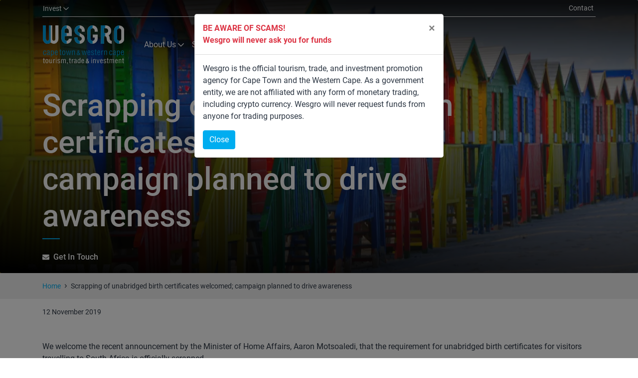

--- FILE ---
content_type: text/html; charset=UTF-8
request_url: https://www.wesgro.co.za/invest/news/2019/scrapping-of-unabridged-birth-certificates-welcomed-campaign-planned-to-drive-awareness
body_size: 27400
content:
<!DOCTYPE html>
<html lang="en" class="h-100">
<head>
<meta http-equiv="X-UA-Compatible" content="IE=edge">
<meta charset="utf-8">
<meta name="viewport" content="width=device-width,minimum-scale=1">
<meta content="origin-when-cross-origin" name="referrer"/>
<link rel="shortcut icon" href="/dist/favicons/favicon.ico"><link rel="icon" type="image/png" sizes="16x16" href="/dist/favicons/favicon-16x16.png"><link rel="icon" type="image/png" sizes="32x32" href="/dist/favicons/favicon-32x32.png"><link rel="manifest" href="/dist/favicons/manifest.json"><meta name="mobile-web-app-capable" content="yes"><meta name="theme-color" content="#fff"><meta name="application-name" content="WESGRO"><link rel="apple-touch-icon" sizes="57x57" href="/dist/favicons/apple-touch-icon-57x57.png"><link rel="apple-touch-icon" sizes="60x60" href="/dist/favicons/apple-touch-icon-60x60.png"><link rel="apple-touch-icon" sizes="72x72" href="/dist/favicons/apple-touch-icon-72x72.png"><link rel="apple-touch-icon" sizes="76x76" href="/dist/favicons/apple-touch-icon-76x76.png"><link rel="apple-touch-icon" sizes="114x114" href="/dist/favicons/apple-touch-icon-114x114.png"><link rel="apple-touch-icon" sizes="120x120" href="/dist/favicons/apple-touch-icon-120x120.png"><link rel="apple-touch-icon" sizes="144x144" href="/dist/favicons/apple-touch-icon-144x144.png"><link rel="apple-touch-icon" sizes="152x152" href="/dist/favicons/apple-touch-icon-152x152.png"><link rel="apple-touch-icon" sizes="167x167" href="/dist/favicons/apple-touch-icon-167x167.png"><link rel="apple-touch-icon" sizes="180x180" href="/dist/favicons/apple-touch-icon-180x180.png"><link rel="apple-touch-icon" sizes="1024x1024" href="/dist/favicons/apple-touch-icon-1024x1024.png"><meta name="apple-mobile-web-app-capable" content="yes"><meta name="apple-mobile-web-app-status-bar-style" content="black-translucent"><meta name="apple-mobile-web-app-title" content="WESGRO"><link rel="apple-touch-startup-image" media="(device-width: 320px) and (device-height: 480px) and (-webkit-device-pixel-ratio: 1)" href="/dist/favicons/apple-touch-startup-image-320x460.png"><link rel="apple-touch-startup-image" media="(device-width: 320px) and (device-height: 480px) and (-webkit-device-pixel-ratio: 2)" href="/dist/favicons/apple-touch-startup-image-640x920.png"><link rel="apple-touch-startup-image" media="(device-width: 320px) and (device-height: 568px) and (-webkit-device-pixel-ratio: 2)" href="/dist/favicons/apple-touch-startup-image-640x1096.png"><link rel="apple-touch-startup-image" media="(device-width: 375px) and (device-height: 667px) and (-webkit-device-pixel-ratio: 2)" href="/dist/favicons/apple-touch-startup-image-750x1294.png"><link rel="apple-touch-startup-image" media="(device-width: 414px) and (device-height: 736px) and (orientation: landscape) and (-webkit-device-pixel-ratio: 3)" href="/dist/favicons/apple-touch-startup-image-1182x2208.png"><link rel="apple-touch-startup-image" media="(device-width: 414px) and (device-height: 736px) and (orientation: portrait) and (-webkit-device-pixel-ratio: 3)" href="/dist/favicons/apple-touch-startup-image-1242x2148.png"><link rel="apple-touch-startup-image" media="(device-width: 768px) and (device-height: 1024px) and (orientation: landscape) and (-webkit-device-pixel-ratio: 1)" href="/dist/favicons/apple-touch-startup-image-748x1024.png"><link rel="apple-touch-startup-image" media="(device-width: 768px) and (device-height: 1024px) and (orientation: portrait) and (-webkit-device-pixel-ratio: 1)" href="/dist/favicons/apple-touch-startup-image-768x1004.png"><link rel="apple-touch-startup-image" media="(device-width: 768px) and (device-height: 1024px) and (orientation: landscape) and (-webkit-device-pixel-ratio: 2)" href="/dist/favicons/apple-touch-startup-image-1496x2048.png"><link rel="apple-touch-startup-image" media="(device-width: 768px) and (device-height: 1024px) and (orientation: portrait) and (-webkit-device-pixel-ratio: 2)" href="/dist/favicons/apple-touch-startup-image-1536x2008.png"><link rel="icon" type="image/png" sizes="228x228" href="/dist/favicons/coast-228x228.png"><meta name="msapplication-TileColor" content="#fff"><meta name="msapplication-TileImage" content="/dist/favicons/mstile-144x144.png"><meta name="msapplication-config" content="/dist/favicons/browserconfig.xml"><link rel="yandex-tableau-widget" href="/dist/favicons/yandex-browser-manifest.json">
<title>Scrapping of unabridged birth certificates welcomed; campaign planned to drive awareness – Invest | Wesgro</title><meta content="Scrapping of unabridged birth certificates welcomed; campaign planned to drive awareness – Invest | Wesgro" property="og:title"/><meta content="Scrapping of unabridged birth certificates welcomed; campaign planned to drive awareness – Invest | Wesgro" property="article-title"/><meta name="description" content="Scrapping of unabridged birth certificates welcomed; campaign planned to drive awareness"><meta property="og:description" content="Scrapping of unabridged birth certificates welcomed; campaign planned to drive awareness" /><meta itemprop="description" content="Scrapping of unabridged birth certificates welcomed; campaign planned to drive awareness"><meta name="keywords" content="tourism, business, Western Cape"><meta property="og:image" content="https://www.wesgro.co.za/uploads/imager/files/Generic-placeholders/487135/NEWS-17_W500_P50-50.webp"/><meta property="og:image:width" content="500" /><meta property="og:image:height" content="282" /><meta name="twitter:image" content="https://www.wesgro.co.za/uploads/imager/files/Generic-placeholders/487135/NEWS-17_W500_P50-50.webp"><meta itemprop="image" content="https://www.wesgro.co.za/uploads/imager/files/Generic-placeholders/487135/NEWS-17_W500_P50-50.webp"><link rel="image_src" href="https://www.wesgro.co.za/uploads/imager/files/Generic-placeholders/487135/NEWS-17_W500_P50-50.webp"/><meta property="og:url" content="https://www.wesgro.co.za/invest/news/2019/scrapping-of-unabridged-birth-certificates-welcomed-campaign-planned-to-drive-awareness"/><link rel="canonical" href="https://www.wesgro.co.za/invest/news/2019/scrapping-of-unabridged-birth-certificates-welcomed-campaign-planned-to-drive-awareness"><meta name="twitter:card" content="summary_large_image" /><meta name="twitter:site" content="@https://twitter.com/discoverctwc?lang=en" /><meta name="twitter:creator" content="@https://twitter.com/discoverctwc?lang=en" /><meta name="twitter" content="https://twitter.com/discoverctwc?lang=en" id="twitterHandle"><meta name="facebook" content="https://www.facebook.com/discoverctwc" id="facebookHandle"><meta name="pinterest" content="https://za.pinterest.com/DiscoverCTWC/_created/" id="pinterestHandle"><meta name="youtube" content="https://www.youtube.com/c/DiscoverctwcSouthAfrica/featured" id="youtubeHandle"><meta name="tiktok" content="https://www.tiktok.com/@discover_capetown?lang=en" id="tiktokHandle"><meta property="og:type" content="website" />    <script>
    if ('serviceWorker' in navigator) {
        window.addEventListener('load', () => {
            navigator.serviceWorker.register('/sw.js')
                .then(registration => {
                    console.log(`Service Worker registered! Scope: ${registration.scope}`);
                })
                .catch(err => {
                    console.log(`Service Worker registration failed: ${err}`);
                });
        });
    }
</script>
<style>
    body:not(.user-is-tabbing) button:focus,
    body:not(.user-is-tabbing) input:focus,
    body:not(.user-is-tabbing) select:focus,
    body:not(.user-is-tabbing) textarea:focus {
        outline: none;
    }
</style>
<script>
    function handleFirstTab(e) {
        if (e.keyCode === 9) {
            document.documentElement.classList.add('user-is-tabbing');

            window.removeEventListener('keydown', handleFirstTab);
            window.addEventListener('mousedown', handleMouseDownOnce);
        }
    }

    function handleMouseDownOnce() {
        document.documentElement.classList.remove('user-is-tabbing');

        window.removeEventListener('mousedown', handleMouseDownOnce);
        window.addEventListener('keydown', handleFirstTab);
    }

    window.addEventListener('keydown', handleFirstTab);
</script>
<script>!function(e,t){"function"==typeof define&&define.amd?define(t):"object"==typeof exports?module.exports=t():e.Cookie=t()}(this,function(){"use strict";function e(t,n,o){return void 0===n?e.get(t):void(null===n?e.remove(t):e.set(t,n,o))}function t(e){return e.replace(/[.*+?^$|[\](){}\\-]/g,"\\$&")}function n(e){var t="";for(var n in e)if(e.hasOwnProperty(n)){if("expires"===n){var r=e[n];"object"!=typeof r&&(r+="number"==typeof r?"D":"",r=o(r)),e[n]=r.toUTCString()}if("secure"===n){if(!e[n])continue;t+=";"+n}t+=";"+n+"="+e[n]}return e.hasOwnProperty("path")||(t+=";path=/"),t}function o(e){var t=new Date,n=e.charAt(e.length-1),o=parseInt(e,10);switch(n){case"Y":t.setFullYear(t.getFullYear()+o);break;case"M":t.setMonth(t.getMonth()+o);break;case"D":t.setDate(t.getDate()+o);break;case"h":t.setHours(t.getHours()+o);break;case"m":t.setMinutes(t.getMinutes()+o);break;case"s":t.setSeconds(t.getSeconds()+o);break;default:t=new Date(e)}return t}return e.enabled=function(){var t,n="__test_key";return document.cookie=n+"=1",t=!!document.cookie,t&&e.remove(n),t},e.get=function(e,n){if("string"!=typeof e||!e)return null;e="(?:^|; )"+t(e)+"(?:=([^;]*?))?(?:;|$)";var o=new RegExp(e),r=o.exec(document.cookie);return null!==r?n?r[1]:decodeURIComponent(r[1]):null},e.getRaw=function(t){return e.get(t,!0)},e.set=function(e,t,o,r){o!==!0&&(r=o,o=!1),r=n(r?r:{});var u=e+"="+(o?t:encodeURIComponent(t))+r;document.cookie=u},e.setRaw=function(t,n,o){e.set(t,n,!0,o)},e.remove=function(t){e.set(t,"a",{expires:new Date})},e});</script>
<style>
  .grecaptcha-badge { display: none!important; }
  .form-control:not(textarea).is-valid, 
  .form-control:not(textarea).is-invalid { 
    background-position: center right calc(.375em + .1875rem) !important;
  }
</style>
<!--# if expr="$HTTP_COOKIE=/critical\-css\=f3696cb20bc86ed5ee53/" -->
<link href="https://www.wesgro.co.za/dist/css/styles.f3696cb20bc86ed5ee53.css" rel="stylesheet">
<!--# else -->
<script>
  Cookie.set("critical-css", "f3696cb20bc86ed5ee53", { expires: "7D", secure: true });
</script>
<style>.fa,.fal,.far{-moz-osx-font-smoothing:grayscale;-webkit-font-smoothing:antialiased;display:inline-block;font-style:normal;font-feature-settings:normal;font-variant:normal;text-rendering:auto;line-height:1}.fa-sm{font-size:.875em}.fa-pulse{-webkit-animation:fa-spin 1s steps(8) infinite;animation:fa-spin 1s steps(8) infinite}@-webkit-keyframes fa-spin{0%{transform:rotate(0)}to{transform:rotate(1turn)}}@keyframes fa-spin{0%{transform:rotate(0)}to{transform:rotate(1turn)}}.fa-chevron-down:before{content:"\F078"}.fa-search:before{content:"\F002"}.fa-spinner:before{content:"\F110"}.fa-times:before{content:"\F00D"}.sr-only{margin:-1px}@font-face{font-family:Roboto;font-style:normal;display:swap;font-display:auto;font-weight:100;src:local("Roboto Thin"),local("Roboto-Thin"),url(/dist/fonts/roboto-v20-latin-100.woff2) format("woff2"),url(/dist/fonts/roboto-v20-latin-100.woff) format("woff")}@font-face{font-family:Roboto;font-style:normal;display:swap;font-display:auto;font-weight:300;src:local("Roboto Light"),local("Roboto-Light"),url(/dist/fonts/roboto-v20-latin-300.woff2) format("woff2"),url(/dist/fonts/roboto-v20-latin-300.woff) format("woff")}@font-face{font-family:Roboto;font-style:normal;display:swap;font-display:auto;font-weight:400;src:local("Roboto"),local("Roboto-Regular"),url(/dist/fonts/roboto-v20-latin-regular.woff2) format("woff2"),url(/dist/fonts/roboto-v20-latin-regular.woff) format("woff")}@font-face{font-family:Roboto;font-style:normal;display:swap;font-display:auto;font-weight:500;src:local("Roboto Medium"),local("Roboto-Medium"),url(/dist/fonts/roboto-v20-latin-500.woff2) format("woff2"),url(/dist/fonts/roboto-v20-latin-500.woff) format("woff")}@font-face{font-family:Roboto;font-style:normal;display:swap;font-display:auto;font-weight:700;src:local("Roboto Bold"),local("Roboto-Bold"),url(/dist/fonts/roboto-v20-latin-700.woff2) format("woff2"),url(/dist/fonts/roboto-v20-latin-700.woff) format("woff")}:root{--indigo:#6610f2;--purple:#6f42c1;--pink:#e83e8c;--red:#dc3545;--orange:#db5b1f;--yellow:#ffc107;--teal:#20c997;--cyan:#17a2b8;--gray-dark:#505d68;--primary:#41ad49;--secondary:#505d68;--success:#41ad49;--info:#17a2b8;--warning:#ffc107;--danger:#dc3545;--light:#f7f7f7;--dark:#505d68;--global:#2c3643;--travel:#41ad49;--conventionBureau:#db5b1f;--oneStopShop:#f79421;--corporate:#00adf0;--invest:#00adf0;--trade:#00adf0;--film:#00adf0;--tradeBuy:#00adf0;--airAccess:#e83e8c;--extra-light:#f8f8f8;--gray-light:#efefef;--gray:#dadada;--gray-medium:#999;--green:#41ad49;--blue:#00adf0;--black:#000;--white:#fff;--transparent:transparent;--tourismtrade:#41ad49;--breakpoint-xs:0;--breakpoint-sm:576px;--breakpoint-md:768px;--breakpoint-lg:992px;--breakpoint-xl:1200px;--font-family-sans-serif:Roboto,"Helvetica Neue",Arial,"Noto Sans",sans-serif,"Apple Color Emoji","Segoe UI Emoji","Segoe UI Symbol","Noto Color Emoji";--font-family-monospace:SFMono-Regular,Menlo,Monaco,Consolas,"Liberation Mono","Courier New",monospace}*,:after,:before{box-sizing:border-box}html{font-family:sans-serif;line-height:1.15;-webkit-text-size-adjust:100%}article,header,main,nav{display:block}body{margin:0;font-family:Roboto,Helvetica Neue,Arial,Noto Sans,sans-serif,Apple Color Emoji,Segoe UI Emoji,Segoe UI Symbol,Noto Color Emoji;font-size:1rem;font-weight:400;line-height:1.5;color:#2c3643;text-align:left;background-color:#fff}h1,h2,h3,h5{margin-top:0;margin-bottom:.5rem}p{margin-top:0}p{margin-bottom:1rem}ul{margin-top:0;margin-bottom:1rem}a{color:#41ad49;text-decoration:none;background-color:transparent}img{border-style:none}img{vertical-align:middle}label{display:inline-block;margin-bottom:.5rem}button{border-radius:0}button,input{margin:0;font-family:inherit;font-size:inherit;line-height:inherit}button,input{overflow:visible}button{text-transform:none}[type=button],[type=submit],button{-webkit-appearance:button}[type=button]::-moz-focus-inner,[type=submit]::-moz-focus-inner,button::-moz-focus-inner{padding:0;border-style:none}::-webkit-file-upload-button{font:inherit;-webkit-appearance:button}[hidden]{display:none!important}.h2,.h6,h1,h2,h3,h5{margin-bottom:.5rem;font-weight:500;line-height:1.2}h1{font-size:2.5rem}@media (max-width:1200px){h1{font-size:calc(1.375rem + 1.5vw)}}.h2,h2{font-size:2rem}@media (max-width:1200px){.h2,h2{font-size:calc(1.325rem + .9vw)}}h3{font-size:1.75rem}@media (max-width:1200px){h3{font-size:calc(1.3rem + .6vw)}}h5{font-size:1.125rem}.h6{font-size:1rem}.small{font-size:85%;font-weight:400}.img-fluid{max-width:100%;height:auto}.container{width:100%;padding-right:15px;padding-left:15px;margin-right:auto;margin-left:auto}@media (min-width:576px){.container{max-width:540px}}@media (min-width:768px){.container{max-width:720px}}@media (min-width:992px){.container{max-width:960px}}@media (min-width:1200px){.container{max-width:1140px}}.row{display:-ms-flexbox;display:flex;flex-wrap:wrap;margin-right:-15px;margin-left:-15px}.col,.col-12,.col-2{position:relative;width:100%;padding-right:15px;padding-left:15px}.col{flex-basis:0;flex-grow:1;max-width:100%}.col-2{flex:0 0 16.66667%;max-width:16.66667%}.col-12{flex:0 0 100%;max-width:100%}@media (min-width:768px){.order-md-1{order:1}}.form-control{display:block;width:100%;height:calc(1.5em + .75rem + 2px);padding:.375rem .75rem;font-size:1rem;font-weight:400;line-height:1.5;color:#495057;background-color:#fff;background-clip:padding-box;border:1px solid #ced4da;border-radius:0}.form-control::-ms-expand{background-color:transparent;border:0}.form-control::-moz-placeholder{color:#505d68;opacity:1}.form-control:-ms-input-placeholder{color:#505d68;opacity:1}.form-group{margin-bottom:1rem}.btn{display:inline-block;font-weight:400;color:#2c3643;text-align:center;vertical-align:middle;background-color:transparent;border:1px solid transparent;padding:.375rem .75rem;font-size:1rem;line-height:1.5;border-radius:.25rem}.btn-invest{color:#fff;background-color:#00adf0;border-color:#00adf0}.btn-transparent{color:#fff;background-color:transparent;border-color:transparent}.btn-link{font-weight:400;color:#41ad49;text-decoration:none}.btn-sm{padding:.25rem .5rem;font-size:.875rem;line-height:1.5;border-radius:.2rem}.fade:not(.show){opacity:0}.collapse:not(.show){display:none}.dropdown{position:relative}.dropdown-menu{position:absolute;top:100%;left:0;z-index:1000;display:none;float:left;min-width:10rem;padding:.5rem 0;margin:.125rem 0 0;font-size:1rem;color:#2c3643;text-align:left;list-style:none;background-color:#fff;background-clip:padding-box;border:1px solid rgba(0,0,0,.15);border-radius:.25rem}.dropdown-item{display:block;width:100%;padding:.25rem 1.5rem;clear:both;font-weight:400;color:#212529;text-align:inherit;white-space:nowrap;background-color:transparent;border:0}.dropdown-item.active{color:#41ad49;text-decoration:none;background-color:transparent}.nav-link{display:block;padding:.5rem 1rem}.navbar{position:relative;padding:.5rem 1rem}.navbar,.navbar>.container{display:-ms-flexbox;display:flex;flex-wrap:wrap;align-items:center;justify-content:space-between}.navbar-brand{display:inline-block;padding-top:.3125rem;padding-bottom:.3125rem;margin-right:1rem;font-size:1.25rem;line-height:inherit;white-space:nowrap}.navbar-nav{display:-ms-flexbox;display:flex;flex-direction:column;padding-left:0;margin-bottom:0;list-style:none}.navbar-nav .nav-link{padding-right:0;padding-left:0}.navbar-nav .dropdown-menu{position:static;float:none}.navbar-collapse{flex-basis:100%;flex-grow:1;align-items:center}.navbar-toggler{padding:.25rem .75rem;font-size:1.25rem;line-height:1;background-color:transparent;border:1px solid transparent;border-radius:.25rem}.navbar-toggler-icon{display:inline-block;width:1.5em;height:1.5em;vertical-align:middle;content:"";background:no-repeat 50%;background-size:100% 100%}@media (max-width:767.98px){.navbar-expand-md>.container{padding-right:0;padding-left:0}}@media (min-width:768px){.navbar-expand-md{flex-flow:row nowrap;justify-content:flex-start}.navbar-expand-md .navbar-nav{flex-direction:row}.navbar-expand-md .navbar-nav .dropdown-menu{position:absolute}.navbar-expand-md .navbar-nav .nav-link{padding-right:.5rem;padding-left:.5rem}.navbar-expand-md>.container{flex-wrap:nowrap}.navbar-expand-md .navbar-collapse{display:-ms-flexbox!important;display:flex!important;flex-basis:auto}.navbar-expand-md .navbar-toggler{display:none}}.navbar-dark .navbar-brand,.navbar-dark .navbar-nav .nav-link{color:#fff}.navbar-dark .navbar-toggler{color:#fff;border-color:hsla(0,0%,100%,.1)}.navbar-dark .navbar-toggler-icon{background-image:url("data:image/svg+xml;charset=utf-8,%3Csvg viewBox='0 0 30 30' xmlns='http://www.w3.org/2000/svg'%3E%3Cpath stroke='%23fff' stroke-width='2' stroke-linecap='round' stroke-miterlimit='10' d='M4 7h22M4 15h22M4 23h22'/%3E%3C/svg%3E")}.card{position:relative;display:-ms-flexbox;display:flex;flex-direction:column;min-width:0;word-wrap:break-word;background-color:#fff;background-clip:border-box;border:1px solid #efefef;border-radius:.25rem}.card-img-overlay{position:absolute;top:0;right:0;bottom:0;left:0;padding:1.25rem}.card-deck{display:-ms-flexbox;display:flex;flex-direction:column}.card-deck .card{margin-bottom:15px}@media (min-width:576px){.card-deck{flex-flow:row wrap;margin-right:-15px;margin-left:-15px}.card-deck .card{display:-ms-flexbox;display:flex;flex:1 0 0%;flex-direction:column;margin-right:15px;margin-bottom:0;margin-left:15px}}.badge{border-radius:.25rem}.badge{display:inline-block;padding:.25em .4em;font-size:75%;font-weight:500;line-height:1;text-align:center;white-space:nowrap;vertical-align:baseline}.badge-warning{color:#212529;background-color:#ffc107}.media{display:-ms-flexbox;display:flex;align-items:flex-start}.media-body{flex:1}.close{float:right;font-size:1.5rem;font-weight:500;line-height:1;color:#000;text-shadow:0 1px 0 #fff;opacity:.5}@media (max-width:1200px){.close{font-size:calc(1.275rem + .3vw)}}button.close{padding:0;background-color:transparent;border:0;-webkit-appearance:none;-moz-appearance:none;appearance:none}.modal{position:fixed;top:0;left:0;z-index:1050;display:none;width:100%;height:100%;overflow:hidden;outline:0}.modal-dialog{position:relative;width:auto;margin:.5rem}.modal.fade .modal-dialog{transform:translateY(-50px)}.modal-content{position:relative;flex-direction:column;width:100%;background-color:#fff;background-clip:padding-box;border:1px solid rgba(0,0,0,.2);border-radius:.3rem;outline:0}.modal-content,.modal-header{display:-ms-flexbox;display:flex}.modal-header{align-items:flex-start;justify-content:space-between;padding:1rem;border-bottom:1px solid #dadada;border-top-left-radius:.3rem;border-top-right-radius:.3rem}.modal-header .close{padding:1rem;margin:-1rem -1rem -1rem auto}.modal-body{position:relative;flex:1 1 auto;padding:1rem}@media (min-width:576px){.modal-dialog{max-width:500px;margin:1.75rem auto}}.bg-light{background-color:#f7f7f7!important}.bg-dark{background-color:#505d68!important}.bg-corporate{background-color:#00adf0!important}.bg-invest{background-color:#00adf0!important}.bg-white{background-color:#fff!important}.bg-transparent{background-color:transparent!important}.border-bottom{border-bottom:1px solid #dadada!important}.border-0{border:0!important}.border-top-0{border-top:0!important}.border-right-0{border-right:0!important}.border-left-0{border-left:0!important}.border-light{border-color:#f7f7f7!important}.rounded-pill{border-radius:50rem!important}.rounded-0{border-radius:0!important}.clearfix:after{display:block;clear:both;content:""}.d-none{display:none!important}.d-inline-block{display:inline-block!important}.d-block{display:block!important}.d-flex{display:-ms-flexbox!important;display:flex!important}@media (min-width:576px){.d-sm-none{display:none!important}.d-sm-block{display:block!important}}@media (min-width:768px){.d-md-none{display:none!important}.d-md-inline-block{display:inline-block!important}.d-md-block{display:block!important}}.embed-responsive{position:relative;display:block;width:100%;padding:0;overflow:hidden}.embed-responsive:before{display:block;content:""}.embed-responsive .embed-responsive-item{position:absolute;top:0;bottom:0;left:0;width:100%;height:100%;border:0}.embed-responsive-21by9:before{padding-top:42.85714%}.flex-row{flex-direction:row!important}.flex-column{flex-direction:column!important}.flex-fill{flex:1 1 auto!important}.flex-shrink-0{flex-shrink:0!important}.justify-content-between{justify-content:space-between!important}.align-items-end{align-items:flex-end!important}.align-items-center{align-items:center!important}.position-relative{position:relative!important}.sr-only{position:absolute;width:1px;height:1px;padding:0;overflow:hidden;clip:rect(0,0,0,0);white-space:nowrap;border:0}.shadow{box-shadow:0 .5rem 1rem rgba(0,0,0,.15)!important}.w-divider-sm{width:35px!important}.h-100{height:100%!important}.h-auto{height:auto!important}.min-vh-100{min-height:100vh!important}.mb-0{margin-bottom:0!important}.mr-1{margin-right:.25rem!important}.ml-1{margin-left:.25rem!important}.my-2{margin-top:.5rem!important}.mb-2,.my-2{margin-bottom:.5rem!important}.mt-3{margin-top:1rem!important}.mr-3{margin-right:1rem!important}.mb-3{margin-bottom:1rem!important}.my-4{margin-top:1.5rem!important}.my-4{margin-bottom:1.5rem!important}.mt-5{margin-top:3rem!important}.mb-5{margin-bottom:3rem!important}.p-0{padding:0!important}.py-0{padding-top:0!important}.px-0{padding-right:0!important}.py-0{padding-bottom:0!important}.px-0{padding-left:0!important}.py-1{padding-top:.25rem!important}.px-1{padding-right:.25rem!important}.pb-1,.py-1{padding-bottom:.25rem!important}.px-1{padding-left:.25rem!important}.py-2{padding-top:.5rem!important}.px-2{padding-right:.5rem!important}.py-2{padding-bottom:.5rem!important}.px-2{padding-left:.5rem!important}.p-3{padding:1rem!important}.py-3{padding-top:1rem!important}.px-3{padding-right:1rem!important}.py-3{padding-bottom:1rem!important}.px-3{padding-left:1rem!important}.p-4{padding:1.5rem!important}.pt-5,.py-5{padding-top:3rem!important}.py-5{padding-bottom:3rem!important}.m-auto{margin:auto!important}.mr-auto,.mx-auto{margin-right:auto!important}.ml-auto,.mx-auto{margin-left:auto!important}@media (min-width:576px){.mt-sm-3{margin-top:1rem!important}.pt-sm-3{padding-top:1rem!important}.pl-sm-3{padding-left:1rem!important}}@media (min-width:768px){.mb-md-0{margin-bottom:0!important}.mt-md-3{margin-top:1rem!important}.mr-md-3{margin-right:1rem!important}.pr-md-0,.px-md-0{padding-right:0!important}.px-md-0{padding-left:0!important}.ml-md-auto{margin-left:auto!important}}.text-center{text-align:center!important}.text-lowercase{text-transform:lowercase!important}.text-uppercase{text-transform:uppercase!important}.font-weight-light{font-weight:300!important}.font-weight-normal{font-weight:400!important}.font-weight-bold{font-weight:500!important}.font-weight-bolder{font-weight:700!important}.text-success{color:#41ad49!important}.text-info{color:#17a2b8!important}.text-warning{color:#ffc107!important}.text-light{color:#f7f7f7!important}.text-dark{color:#505d68!important}.text-global{color:#2c3643!important}.text-white{color:#fff!important}.text-decoration-none{text-decoration:none!important}.slick-slider{box-sizing:border-box;-webkit-touch-callout:none;touch-action:pan-y}.slick-slider{position:relative;display:block}button::-moz-focus-inner{padding:0;border:0}.mb-lastchild-0>:last-child{margin-bottom:0!important}.top-0{top:0!important}.right-0{right:0!important}.right-n3{right:-1rem!important}.bottom-0{bottom:0!important}.bottom-100{bottom:100%!important}.left-0{left:0!important}.left-n3{left:-1rem!important}.left-4{left:1.5rem!important}.position-absolute{position:absolute!important}.h2{font-size:2rem!important}.w-100{width:100%!important}@media (min-width:576px){.w-sm-75{width:75%!important}}@media (min-width:768px){.display-md-4{font-size:3.875rem!important}}@media (min-width:992px){.display-lg-4{font-size:3.875rem!important}}.link-active-invest{color:#00adf0!important}.border-0{border-width:0!important}.border-2{border-width:2px!important}*{-webkit-font-smoothing:antialiased;-moz-osx-font-smoothing:grayscale}.zindex-1{z-index:1}.zindex-2{z-index:2}.leading-none{line-height:1}.gradient{background:-o-linear-gradient(top,rgba(0,0,0,.86) .99%,transparent 31.83%),-o-linear-gradient(83.3deg,#000 1.9%,transparent 56.59%);background:linear-gradient(180deg,rgba(0,0,0,.86) .99%,transparent 31.83%),linear-gradient(6.7deg,#000 1.9%,transparent 56.59%)}@media (min-width:768px){.dropdown-menu-md-center{left:50%;transform:translate(-50%)}}.dropdown-menu-arrow:after,.dropdown-menu-arrow:before{display:none}@media (min-width:768px){.dropdown-menu-arrow:after,.dropdown-menu-arrow:before{content:"";display:block;position:absolute;bottom:100%;width:0;height:0;border-style:solid}.dropdown-menu-arrow:after{right:1px;border-color:transparent transparent #fff;border-width:10px}.dropdown-menu-arrow:before{right:0;border-color:transparent transparent rgba(0,0,0,.15);border-width:11px}}.btn{height:auto}.btn.submit{background-image:none!important}.navbar-collapse{position:fixed;top:0;padding:.5rem 1rem;width:100%;background-color:#fff}@media (min-width:768px){.navbar-collapse{position:relative;background-color:transparent!important}}#header .navbar-dark .navbar-nav .nav-link,#header .navbar-dark [aria-controls=navbarSearch]{color:#fff}.placeholder-white:-ms-input-placeholder{color:hsla(0,0%,100%,.7)!important}.placeholder-white::-moz-placeholder{color:hsla(0,0%,100%,.7)!important}.outline-0{outline:0!important;box-shadow:none!important}.modal-content{background-clip:border-box}</style>
<link href="https://www.wesgro.co.za/dist/css/styles.f3696cb20bc86ed5ee53.css" rel="stylesheet" media="print" onload="this.media=&#039;all&#039;">
<noscript><link href="https://www.wesgro.co.za/dist/css/styles.f3696cb20bc86ed5ee53.css" rel="stylesheet"></noscript>
<!--# endif --><script>window.socialPlatforms = {"twitter":"https:\/\/twitter.com\/discoverctwc?lang=en","facebook":"https:\/\/www.facebook.com\/discoverctwc","pinterest":"https:\/\/za.pinterest.com\/DiscoverCTWC\/_created\/","youtube":"https:\/\/www.youtube.com\/c\/DiscoverctwcSouthAfrica\/featured","tiktok":"https:\/\/www.tiktok.com\/@discover_capetown?lang=en"};</script>
<!-- Google Tag Manager -->
<script>(function(w,d,s,l,i){w[l]=w[l]||[];w[l].push({'gtm.start':new Date().getTime(),event:'gtm.js'});var f=d.getElementsByTagName(s)[0],j=d.createElement(s),dl=l!='dataLayer'?'&l='+l:'';j.async=true;j.src='https://www.googletagmanager.com/gtm.js?id='+i+dl;f.parentNode.insertBefore(j,f);})(window,document,'script','dataLayer','GTM-PXV2XP3');</script>
<!-- End Google Tag Manager -->
<script>
  (function(i,s,o,g,r,a,m){i['GoogleAnalyticsObject']=r;i[r]=i[r]||function(){
  (i[r].q=i[r].q||[]).push(arguments)},i[r].l=1*new Date();a=s.createElement(o),
  m=s.getElementsByTagName(o)[0];a.async=1;a.src=g;m.parentNode.insertBefore(a,m)
  })(window,document,'script','https://www.google-analytics.com/analytics.js','ga');

  ga('create', 'UA-73057883-4', 'auto');
  ga('send', 'pageview');

</script> 

<!-- Global site tag (gtag.js) - Google Ads: 647675598 -->
<script async src="https://www.googletagmanager.com/gtag/js?id=AW-647675598"></script>
<script>
  window.dataLayer = window.dataLayer || [];
  function gtag(){dataLayer.push(arguments);}
  gtag('js', new Date());
  gtag('config', 'AW-647675598');
</script>

<!-- Event snippet for Discover_Website_pixel conversion page -->
<script>
  gtag('event', 'conversion', {'send_to': 'AW-647675598/oMHVCK-Q4NQBEM796rQC'});
</script>
<style>
    *:has(> .fa-twitter):before
    {
        content: "𝕏" !important;
        padding-left: 0.25rem;
        padding-right: 0.75rem;
        font-size: 1.2rem;
    }

    .fa-twitter
    {
        display: none !important;
    }

</style>
<style>    
    .big
    {
        font-size: 20px;
    }

    .bigger
    {
        font-size: 50px;
    }

</style>
<style>    .text-br br {
        display: none;
    }
    @media (min-width: 768px) {
        .text-br br { display: block; }
    }
</style>
<script>window.passwordpolicy = {"showStrengthIndicator":false};</script></head>
<body class="d-flex flex-column min-vh-100 news scrapping-of-unabridged-birth-certificates-welcomed-campaign-planned-to-drive-awareness">
<!-- Google Tag Manager (noscript) --><noscript><iframe src="https://www.googletagmanager.com/ns.html?id=GTM-PXV2XP3"
height="0" width="0" style="display:none;visibility:hidden"></iframe></noscript><!-- End Google Tag Manager (noscript) -->

<h2 class="sr-only">Invest</h2>
  <header id="header" class="zindex-2 left-0 right-0 position-absolute">
  <div id="bar" class="py-1 d-none d-md-block">
    
<div class="container d-none d-md-block">
    <div class="d-flex align-items-center border-bottom pb-1 border-light">
        <div class="dropdown ">
            <button class="btn btn-link btn-sm px-0 leading-none text-decoration-none text-light" type="button" 
            id="dropdownMenu" data-toggle="dropdown" aria-haspopup="true" aria-expanded="false">
                <span class="mr-1">Invest <i class="far fa-chevron-down fa-sm"></i>
            </button>

            <div class="dropdown-menu dropdown-menu-md-center shadow mt-sm-3 pt-sm-3" aria-labelledby="dropdownMenu">
                <div class="position-absolute dropdown-menu-arrow bottom-100 left-4 ml-1"></div>                        <a href="/home" class="dropdown-item link-hover-corporate link-focus-corporate ">Home</a>
                                            <a href="/invest" class="dropdown-item link-hover-invest link-focus-invest  active link-active-invest">Invest</a>
                                            <a href="/export" class="dropdown-item link-hover-export link-focus-export ">Export</a>
                                            <a href="/film" class="dropdown-item link-hover-film link-focus-film ">Film</a>
                                            <a href="/air-access" class="dropdown-item link-hover-airAccess link-focus-airAccess ">Air access</a>
                                            <a href="/convention-bureau" class="dropdown-item link-hover-conventionBureau link-focus-conventionBureau ">Convention Bureau</a>
                                            <a href="/travel" class="dropdown-item link-hover-travel link-focus-travel ">Tourism</a>
                                            <a href="/cruise-cape-town" class="dropdown-item link-hover-CruiseCapeTown link-focus-CruiseCapeTown ">Cruise Cape Town</a>
                                            <a href="/edu-invest" class="dropdown-item link-hover-eduInvest link-focus-eduInvest ">Edu Invest</a>
                    </div>
            </div>
            <div class="ml-auto navbar-dark">
                <ul class="mb-0 navbar-nav flex-row align-items-md-center">                                                <li class="nav-item"><a href="https://www.wesgro.co.za/invest/contact" class="text-decoration-none btn-sm py-0 px-1 nav-link  ">Contact</a></li>
                    </ul>
            </div>
        </div>
    </div>
    <div class="d-block d-md-none">
        <div class="d-flex flex-column">
            <div class="dropdown w-100">
                <button class="btn btn-link px-0 leading-none text-decoration-none text-dark" type="button" 
                id="dropdownMenu2" data-toggle="dropdown" aria-haspopup="true" aria-expanded="false">
                    <span class="mr-1">Invest</span> <i class="far fa-chevron-down fa-sm"></i>
                </button>
                <div class="dropdown-menu position-relative dropdown-menu-md-center mt-sm-3 pt-sm-3" aria-labelledby="dropdownMenu2">                        <a href="/home"
                            class="dropdown-item nav-link link-focus-corporate ">Home</a>
                                            <a href="/invest"
                            class="dropdown-item nav-link link-focus-invest  active link-active-invest">Invest</a>
                                            <a href="/export"
                            class="dropdown-item nav-link link-focus-export ">Export</a>
                                            <a href="/film"
                            class="dropdown-item nav-link link-focus-film ">Film</a>
                                            <a href="/air-access"
                            class="dropdown-item nav-link link-focus-airAccess ">Air access</a>
                                            <a href="/convention-bureau"
                            class="dropdown-item nav-link link-focus-conventionBureau ">Convention Bureau</a>
                                            <a href="/travel"
                            class="dropdown-item nav-link link-focus-travel ">Tourism</a>
                                            <a href="/cruise-cape-town"
                            class="dropdown-item nav-link link-focus-CruiseCapeTown ">Cruise Cape Town</a>
                                            <a href="/edu-invest"
                            class="dropdown-item nav-link link-focus-eduInvest ">Edu Invest</a>
                    </div>
            </div>
            <ul class="mb-0 navbar-nav flex-column w-100">
                                                        <li class="nav-item"><a href="https://www.wesgro.co.za/invest/contact" class="text-decoration-none nav-link">Contact</a></li>
                            </ul>
    </div>
</div>  </div>
    <nav class="navbar navbar-expand-md static-top navbar-dark ">
      <h2 class="sr-only">Site navigation</h2>
      <div class="container pl-sm-3">

        <button class="navbar-toggler border-0" type="button" data-toggle="collapse" data-target="#navbarCollapse" aria-controls="navbarCollapse" aria-expanded="false" aria-label="Toggle navigation">
          <span class="navbar-toggler-icon"></span>
        </button>

        <a class="navbar-brand m-auto mr-md-3" href="https://www.wesgro.co.za/invest/" title="Invest" >
                                                                                        <!--_components/molecules/image-->
<!--_components/atoms/image-svg--><img class="lazyload" 
  src="/uploads/files/corporate.svg" 
  alt="Corporate" 
  height="78" 
  width="" /><!-- end:_components/atoms/image-svg-->
<!-- end:_components/molecules/image-->                              </a>

                <div class="navbar-toggler invest ml-auto d-none d-md-inline-block col-2 border-0 order-md-1 px-md-0 mt-3">
                    </div>

        <div class="collapse navbar-collapse" id="navbarCollapse">
          <button class="navbar-toggler border-0" type="button" data-toggle="collapse" data-target="#navbarCollapse" aria-controls="navbarCollapse" aria-expanded="false" aria-label="Toggle navigation">
            <i class="fal fa-times text-dark"></i>
          </button>
          <ul class="navbar-nav "><li class="nav-item dropdown"><a href="" class="nav-link" data-toggle="dropdown">
        About Us <i class="far fa-chevron-down fa-sm"></i></a><div class="dropdown-menu-md-center mt-md-3 border-light dropdown-menu"><div class="position-absolute dropdown-menu-md-center dropdown-menu-arrow bottom-100 left-0 right-0"></div><div class="col mb-2 mb-md-0"><a href="https://www.wesgro.co.za/invest/investment-facilitation-support" class="dropdown-item px-0 link-hover-invest link-focus-invest">
        Investment Facilitation Support </a></div><div class="col mb-2 mb-md-0"><a href="https://www.wesgro.co.za/invest/incentives-2" class="dropdown-item px-0 link-hover-invest link-focus-invest">
        Incentives </a></div></div></li><li class="nav-item dropdown"><a href="" class="nav-link" data-toggle="dropdown">
        Sectors <i class="far fa-chevron-down fa-sm"></i></a><div class="dropdown-menu-md-center mt-md-3 border-light dropdown-menu"><div class="position-absolute dropdown-menu-md-center dropdown-menu-arrow bottom-100 left-0 right-0"></div><div class="col mb-2 mb-md-0"><a href="https://www.wesgro.co.za/invest/sector-brochures/logistics" class="dropdown-item px-0 link-hover-invest link-focus-invest">
        Logistics </a></div><div class="col mb-2 mb-md-0"><a href="https://www.wesgro.co.za/invest/sector-brochures/services" class="dropdown-item px-0 link-hover-invest link-focus-invest">
        Services </a></div><div class="col mb-2 mb-md-0"><a href="https://www.wesgro.co.za/invest/sector-brochures/food-beverages" class="dropdown-item px-0 link-hover-invest link-focus-invest">
        Food &amp; Beverages </a></div><div class="col mb-2 mb-md-0"><a href="https://www.wesgro.co.za/invest/sector-brochures/life-sciences-and-health" class="dropdown-item px-0 link-hover-invest link-focus-invest">
        Life Sciences &amp; Health </a></div><div class="col mb-2 mb-md-0"><a href="https://www.wesgro.co.za/invest/sector-brochures/green-manufacturing" class="dropdown-item px-0 link-hover-invest link-focus-invest">
        Green Manufacturing </a></div><div class="col mb-2 mb-md-0"><a href="https://www.wesgro.co.za/invest/sector-brochures/green-economy" class="dropdown-item px-0 link-hover-invest link-focus-invest">
        Green Economy </a></div><div class="col mb-2 mb-md-0"><a href="https://www.wesgro.co.za/invest/sector-brochures/e-commerce" class="dropdown-item px-0 link-hover-invest link-focus-invest">
        E-Commerce </a></div><div class="col mb-2 mb-md-0"><a href="https://www.wesgro.co.za/invest/sector-brochures/space-economy" class="dropdown-item px-0 link-hover-invest link-focus-invest">
        Space Economy </a></div><div class="col mb-2 mb-md-0"><a href="https://www.wesgro.co.za/invest/sector-brochures/venture-capital" class="dropdown-item px-0 link-hover-invest link-focus-invest">
        Venture Capital </a></div><div class="col mb-2 mb-md-0"><a href="https://www.wesgro.co.za/invest/sector-brochures/education" class="dropdown-item px-0 link-hover-invest link-focus-invest">
        Education </a></div><div class="col mb-2 mb-md-0"><a href="https://www.wesgro.co.za/invest/sector-brochures/circular-economy" class="dropdown-item px-0 link-hover-invest link-focus-invest">
        Circular Economy </a></div></div></li><li class="nav-item dropdown"><a href="https://www.wesgro.co.za/invest/search" class="nav-link">
        Market Insights </a></li></ul>
          <div id="bar" class="py-1 d-block d-md-none mt-3">
            <h5 class="font-weight-bold border-bottom text-uppercase py-2">Global Menu</h5>
            
<div class="container d-none d-md-block">
    <div class="d-flex align-items-center border-bottom pb-1 border-light">
        <div class="dropdown ">
            <button class="btn btn-link btn-sm px-0 leading-none text-decoration-none text-light" type="button" 
            id="dropdownMenu" data-toggle="dropdown" aria-haspopup="true" aria-expanded="false">
                <span class="mr-1">Invest <i class="far fa-chevron-down fa-sm"></i>
            </button>

            <div class="dropdown-menu dropdown-menu-md-center shadow mt-sm-3 pt-sm-3" aria-labelledby="dropdownMenu">
                <div class="position-absolute dropdown-menu-arrow bottom-100 left-4 ml-1"></div>                        <a href="/home" class="dropdown-item link-hover-corporate link-focus-corporate ">Home</a>
                                            <a href="/invest" class="dropdown-item link-hover-invest link-focus-invest  active link-active-invest">Invest</a>
                                            <a href="/export" class="dropdown-item link-hover-export link-focus-export ">Export</a>
                                            <a href="/film" class="dropdown-item link-hover-film link-focus-film ">Film</a>
                                            <a href="/air-access" class="dropdown-item link-hover-airAccess link-focus-airAccess ">Air access</a>
                                            <a href="/convention-bureau" class="dropdown-item link-hover-conventionBureau link-focus-conventionBureau ">Convention Bureau</a>
                                            <a href="/travel" class="dropdown-item link-hover-travel link-focus-travel ">Tourism</a>
                                            <a href="/cruise-cape-town" class="dropdown-item link-hover-CruiseCapeTown link-focus-CruiseCapeTown ">Cruise Cape Town</a>
                                            <a href="/edu-invest" class="dropdown-item link-hover-eduInvest link-focus-eduInvest ">Edu Invest</a>
                    </div>
            </div>
            <div class="ml-auto navbar-dark">
                <ul class="mb-0 navbar-nav flex-row align-items-md-center">                                                <li class="nav-item"><a href="https://www.wesgro.co.za/invest/contact" class="text-decoration-none btn-sm py-0 px-1 nav-link  ">Contact</a></li>
                    </ul>
            </div>
        </div>
    </div>
    <div class="d-block d-md-none">
        <div class="d-flex flex-column">
            <div class="dropdown w-100">
                <button class="btn btn-link px-0 leading-none text-decoration-none text-dark" type="button" 
                id="dropdownMenu2" data-toggle="dropdown" aria-haspopup="true" aria-expanded="false">
                    <span class="mr-1">Invest</span> <i class="far fa-chevron-down fa-sm"></i>
                </button>
                <div class="dropdown-menu position-relative dropdown-menu-md-center mt-sm-3 pt-sm-3" aria-labelledby="dropdownMenu2">                        <a href="/home"
                            class="dropdown-item nav-link link-focus-corporate ">Home</a>
                                            <a href="/invest"
                            class="dropdown-item nav-link link-focus-invest  active link-active-invest">Invest</a>
                                            <a href="/export"
                            class="dropdown-item nav-link link-focus-export ">Export</a>
                                            <a href="/film"
                            class="dropdown-item nav-link link-focus-film ">Film</a>
                                            <a href="/air-access"
                            class="dropdown-item nav-link link-focus-airAccess ">Air access</a>
                                            <a href="/convention-bureau"
                            class="dropdown-item nav-link link-focus-conventionBureau ">Convention Bureau</a>
                                            <a href="/travel"
                            class="dropdown-item nav-link link-focus-travel ">Tourism</a>
                                            <a href="/cruise-cape-town"
                            class="dropdown-item nav-link link-focus-CruiseCapeTown ">Cruise Cape Town</a>
                                            <a href="/edu-invest"
                            class="dropdown-item nav-link link-focus-eduInvest ">Edu Invest</a>
                    </div>
            </div>
            <ul class="mb-0 navbar-nav flex-column w-100">
                                                        <li class="nav-item"><a href="https://www.wesgro.co.za/invest/contact" class="text-decoration-none nav-link">Contact</a></li>
                            </ul>
    </div>
</div>          </div>
        </div>
      </div>
    </nav>
  </header>
  <main id="main" role="main" class="flex-shrink-0">
    	<header><h1 class="sr-only">Scrapping of unabridged birth certificates welcomed; campaign planned to drive awareness</h1>  
 </header>
    <article class="article article-news site-scrapping-of-unabridged-birth-certificates-welcomed-campaign-planned-to-drive-awareness">
                                
        <div class=" position-relative"><!--_components/molecules/slide--><div class="position-relative"><div class="embed-responsive embed-responsive-21by9 bg-light"><!--_components/molecules/image--><!--_components/atoms/image-lazy--><img class="img-fluid lazyload embed-responsive-item lazyload" 
    src="data:image/svg+xml;charset=utf-8,%3Csvg%20xmlns%3D%27http%3A%2F%2Fwww.w3.org%2F2000%2Fsvg%27%20width%3D%272000%27%20height%3D%27857%27%20style%3D%27background%3A%23F1F3F4%27%2F%3E" 
    data-sizes="auto" 
    data-srcset="https://www.wesgro.co.za/uploads/imager/uploads/files/Generic-placeholders/NEWS-17_W2000_H857_Mcrop_upscale1_autoformat-compress_CZ1_I1_P50-50.webp 2000w, https://www.wesgro.co.za/uploads/imager/uploads/files/Generic-placeholders/NEWS-17_W1800_H771_Mcrop_upscale1_autoformat-compress_CZ1_I1_P50-50.webp 1800w, https://www.wesgro.co.za/uploads/imager/uploads/files/Generic-placeholders/NEWS-17_W1600_H686_Mcrop_upscale1_autoformat-compress_CZ1_I1_P50-50.webp 1600w, https://www.wesgro.co.za/uploads/imager/uploads/files/Generic-placeholders/NEWS-17_W1400_H600_Mcrop_upscale1_autoformat-compress_CZ1_I1_P50-50.webp 1400w, https://www.wesgro.co.za/uploads/imager/uploads/files/Generic-placeholders/NEWS-17_W1200_H514_Mcrop_upscale1_autoformat-compress_CZ1_I1_P50-50.webp 1200w, https://www.wesgro.co.za/uploads/imager/uploads/files/Generic-placeholders/NEWS-17_W1000_H429_Mcrop_upscale1_autoformat-compress_CZ1_I1_P50-50.webp 1000w, https://www.wesgro.co.za/uploads/imager/uploads/files/Generic-placeholders/NEWS-17_W800_H343_Mcrop_upscale1_autoformat-compress_CZ1_I1_P50-50.webp 800w, https://www.wesgro.co.za/uploads/imager/uploads/files/Generic-placeholders/NEWS-17_W600_H257_Mcrop_upscale1_autoformat-compress_CZ1_I1_P50-50.webp 600w, https://www.wesgro.co.za/uploads/imager/uploads/files/Generic-placeholders/NEWS-17_W400_H171_Mcrop_upscale1_autoformat-compress_CZ1_I1_P50-50.webp 400w, https://www.wesgro.co.za/uploads/imager/uploads/files/Generic-placeholders/NEWS-17_W300_H129_Mcrop_upscale1_autoformat-compress_CZ1_I1_P50-50.webp 300w" 
    alt="Image Title" 
    title="Image Title"
    width="2000" 
    height="857" /><!-- end:_components/atoms/image-lazy--><!-- end:_components/molecules/image--></div><div class="card-img-overlay gradient"></div><div class="d-none d-sm-block"><div class="card-img-overlay d-flex align-items-end px-0"><div class="container text-light"><div class="font-weight-bolder text-uppercase"><!--_components/atoms/text--><span class="mb-lastchild-0"></span><!-- end:_components/atoms/text--></div><div class="mb-lastchild-0 h2 display-lg-4 font-weight-bold w-sm-75" ><!--_components/atoms/text--><span class="mb-lastchild-0">Scrapping of unabridged birth certificates welcomed; campaign planned to drive awareness</span><!-- end:_components/atoms/text--></div><div class="my-2 mb-4"><!--_components/atoms/underline--><div class="border-invest border-bottom border-2 w-divider-sm mr-auto"></div><!-- end:_components/atoms/underline--></div><!--_components/molecules/action-text--><span class="d-flex font-weight-bold align-items-center text-nowrap lead-none actionText  actionText-" 
  id="actionText-" 
  data-action-name="get-in-touch" 
  data-action-value="" 
  data-site-id=""><i class="fa-sm fas fa-envelope"></i><span class="ml-2"> Get In Touch</span></span><!-- end:_components/molecules/action-text--></div></div></div><div class="bottom-3 mb-1 container left-0 position-absolute right-0 mx-auto"><!--_components/atoms/link--><a class="h-100 text-transparent px-3" 
  href="https://www.wesgro.co.za/invest/contact" 
  title="Get In Touch"  ><span class="sr-only" title="Get In Touch">Get In Touch</span></a><!-- end:_components/atoms/link--></div></div><div class="d-block d-sm-none py-3"><div class="d-flex align-items-end px-0"><div class="container text-dark"><div class="font-weight-bolder text-uppercase"><!--_components/atoms/text--><span class="mb-lastchild-0"></span><!-- end:_components/atoms/text--></div><div class="mb-lastchild-0 h2 display-md-4 font-weight-bold w-sm-75"><!--_components/atoms/text--><span class="mb-lastchild-0">Scrapping of unabridged birth certificates welcomed; campaign planned to drive awareness</span><!-- end:_components/atoms/text--></div><div class="my-2 mb-4"><!--_components/atoms/underline--><div class="border-invest border-bottom border-2 w-divider-sm mr-auto"></div><!-- end:_components/atoms/underline--></div><!--_components/molecules/action-text--><span class="d-flex font-weight-bold align-items-center text-nowrap lead-none actionText text-invest actionText-" 
  id="actionText-" 
  data-action-name="get-in-touch" 
  data-action-value="" 
  data-site-id=""><i class="fa-sm fas fa-envelope"></i><span class="ml-2"> Get In Touch</span></span><!-- end:_components/molecules/action-text--><!--_components/atoms/link--><a class="card-img-overlay p-0" 
  href="https://www.wesgro.co.za/invest/contact" 
  title="Get In Touch"  ><span class="sr-only" title="Get In Touch"></span></a><!-- end:_components/atoms/link--></div></div></div><!-- end:_components/molecules/slide--></div><div class="bg-gray-light"><div class="container px-0"><nav aria-label="breadcrumb" role="navigation"  class="breadcrumbs  container small"><h6 class="sr-only">Breadcrumb</h6><ul class="breadcrumb mb-0"><li class="breadcrumb-item"><a href="https://www.wesgro.co.za/invest/" class="text-invest">Home</a></li><li class="breadcrumb-item" aria-current="page"><i class="far fa-angle-right fa-sm mr-2"></i>Scrapping of unabridged birth certificates welcomed; campaign planned to drive awareness</li></ul></nav></div></div>
                        <div class="container mt-3 small">
                        12 November 2019
                    </div><div class="container pt-5"><div class="neo-text mb-5  position-relative" ><div style="max-width: ; margin-left: auto; margin-right: auto;"><!--_components/atoms/text--><span class="mb-lastchild-0"><p>We welcome the recent announcement by the Minister of Home Affairs, Aaron Motsoaledi, that the requirement for unabridged birth certificates for visitors travelling to South Africa is officially scrapped.</p><p>The tourism sector remains the backbone of the Western&nbsp;Cape economy, supporting over 300 000 direct and indirect jobs in our province alone thanks to the millions of tourists who flock to the region annually to enjoy some of the most scenic and breath-taking locations that the globe has to offer.</p><p>We encourage any action taken by the Department of Home Affairs to make it easier to trade with, and visit the Western&nbsp;Cape.</p><p>Unfortunately, the well-intentioned but poorly considered requirement for unabridged birth certificates resulted in nothing short of a crisis in the tourism industry in South Africa and the Western&nbsp;Cape. It also caused considerable distress to families wishing to travel to and from South Africa since its implementation in 2014.</p><p>To ensure the impact of the unabridged birth certificates requirement is immediately reduced ahead of the upcoming tourist season, the Cape&nbsp;Town and the Western&nbsp;Cape tourism industry will be launching a collaborative marketing campaign in direct response, and in celebration of the long-awaited change in the unabridged birth certificates requirements.</p><p>The marketing campaign, "Come to Cape&nbsp;Town &amp; the Western&nbsp;Cape, where kids stay free!", will launch in January 2020. The campaign will entice families to book a holiday in Cape&nbsp;Town and the Western&nbsp;Cape over a specified period. Participating partners will offer all children free accommodation over this period. Terms and conditions will apply.</p><p>Founding partners of the campaign are Cape&nbsp;Town Tourism, SATSA, FEDHASA Cape, Tsogo Sun, The President Hotel and Wesgro.</p><p>This campaign is not limited to the accommodation sector only. All businesses that wish to celebrate the removal of the unabridged birth certificate rules are welcome to join the campaign. Tourism trade who would like to be a part of our campaign can send an email to <a href="mailto:nowherebetter@wesgro.co.za" class="text-invest">nowherebetter@wesgro.co.za</a> for further details.</p><p>There is nowhere better in the world to come for a family holiday than Cape&nbsp;Town and the Western&nbsp;Cape. We encourage all our tourism partners to be part of this campaign.</p></span><!-- end:_components/atoms/text--></div></div></div>
                

            </article>
                          <a href="#myModal" data-toggle="modal" title="Subscribe"></a>
        <div id="myModal" class="modal fade" data-backdrop="static" data-keyboard="false" >
          <div class="modal-dialog">
              <div class="modal-content">
                  <div class="modal-header">
                      <p class="text-invest mb-0 font-weight-bolder">Subscribe to our newsletters today</p>
                      <button type="button" class="close" onclick="event.stopPropagation(); setCookie('newsletter','true',365,'false')" data-dismiss="modal" aria-hidden="true">&times;</button>
                  </div>
                  <div class="modal-body">
                    <p>Stay up to date on the latest tourism, trade, investment, film, and media promotion news in Cape Town and the Western Cape.</p>
                    <button onclick="event.stopPropagation(); setCookie('newsletter','true',365,'true')"  class="btn btn-invest">Subscribe</button>          </div>
              </div>
          </div>
          <script>
           function setCookie(c_name, value, exdays,redirect) {
                var exdate = new Date();
                exdate.setDate(exdate.getDate() + exdays);
                var c_value = escape(value) + ((exdays == null) ? "" : "; expires=" + exdate.toUTCString());
                document.cookie = c_name + "=" + c_value;
                if(redirect == "true"){
                  window.location = "/corporate/open-for-business";
                }
                
                //manually close modal as closing it using pure bootsrap was moving landing page to bottom of page.
                var myModal = document.getElementById('myModal');
                myModal.classList.remove('show');
                myModal.setAttribute('aria-hidden', 'true');
                myModal.style.display = 'none';
                var modalBackdrop = document.querySelector('.modal-backdrop');
                if (modalBackdrop) {
                    modalBackdrop.parentNode.removeChild(modalBackdrop);
                }
                document.body.classList.remove('modal-open');

          }
          </script>
        </div>
                            <a href="#myModalNotice" data-toggle="modal" aria-label="Wesgro notice"></a>
        <div id="myModalNotice" class="modal fade" data-backdrop="static" data-keyboard="false" aria-label="Wesgro notice">
          <div class="modal-dialog">
              <div class="modal-content">
                  <div class="modal-header">
                      <p class="mb-0 font-weight-bolder text-danger">BE AWARE OF SCAMS! <br>Wesgro will never ask you for funds</p>
                      <button type="button" class="close" onclick="event.stopPropagation(); setCookie('wesgroNotice','true',365,'false');" data-dismiss="modal" aria-hidden="true">&times;</button>
                  </div>
                  <div class="modal-body">
                    <p>Wesgro is the official tourism, trade, and investment promotion agency for Cape Town and the Western Cape. As a government entity, we are not affiliated with any form of monetary trading, including crypto currency. Wesgro will never request funds from anyone for trading purposes.</p>
                    <button onclick="event.stopPropagation(); setCookie('wesgroNotice','true',365,'false');" class="btn btn-corporate" data-dismiss="modal" aria-hidden="true">Close</button>
              </div>
          </div>
          <script>
            function setCookie(c_name, value, exdays,redirect) {
                var exdate = new Date();
                exdate.setDate(exdate.getDate() + exdays);
                var c_value = escape(value) + ((exdays == null) ? "" : "; expires=" + exdate.toUTCString());
                document.cookie = c_name + "=" + c_value;
                if(redirect == "true"){
                  window.location = "/corporate/open-for-business";
                }
                
                //manually close modal as closing it using pure bootsrap was moving landing page to bottom of page.
                var myModal = document.getElementById('myModalNotice');
                myModal.classList.remove('show');
                myModal.setAttribute('aria-hidden', 'true');
                myModal.style.display = 'none';
                var modalBackdrop = document.querySelector('.modal-backdrop');
                if (modalBackdrop) {
                    modalBackdrop.parentNode.removeChild(modalBackdrop);
                }
                document.body.classList.remove('modal-open');

          }
          </script>
        </div>
          </main>
  

       
          <div class="col-md-12">             
              <div class="col-md-12">             
<style>
body.d-flex.flex-column.min-vh-100.pages.event-partnership-application-form .form-new-section{
   display:block !important;
} 
#travel-event-form .form-group {
   float: left;
} 
.input.ltr {
   text-align: left;
   font-size: 16px;
}
.input.ltr {
   text-align: left;
   font-size: 16px;
}
button#form_submit {
    width: 100%;
    background: #41ad49;
    border: none;
    padding: 10px 5px;
    max-width: 995px;
    margin: 40px 10px;
}
button#form_submit:hover {
    background: #000;
}
.form-new-section p {
    font-size: 15px;
}
.form-new-section ul li {
    font-size: 15px;
}
.form-group.col.upload-h3 {
    margin-top: 12px;
}
</style>
<div class="form-new-section" style="display:none;">
<form method="post" enctype="multipart/form-data" accept-charset="utf-8" class="needs-validation form col-12 col-md-7 col-xl-8 mb-lastchild-0 lead pr-md-5" id="travel-event-form" data-recaptcha-submit="false" novalidate="" style="
   margin: auto;   margin-top: 50px !important;   ">
   <div class="tab text-center corporate-form form-section d-none d-block" id="fields-tab-form">
      <h3 class="d-none font-weight-bold"></h3>
      <div class="tab  " id="fields-tab-form">
      <h3 style="text-align: left; padding: 0 10px 10px;">Event Partnership Application Form</h3>
         <div class="form-group col" id="fields-fullName-field">
            <div class="input ltr" data-parsley-group="block-0"><input class="form-control  requiredinput fullwidth" type="text" id="fields-fullName" name="eventname" value="" data-show-chars-left="" autocomplete="off" placeholder="Name of the event" data-parsley-required-message="Name of the event cannot be blank" data-parsley-required="" required=""></div>
         </div>
         <div class="form-group col-12" id="fields-fullName-field">
            <div class="input ltr" data-parsley-group="block-0"><input class="form-control  requiredinput fullwidth" type="text" id="fields-eventowner" name="eventowner" value="" data-show-chars-left="" autocomplete="off" placeholder="Name of the Event Organiser" data-parsley-required-message="Name of event owner cannot be blank" data-parsley-required="" required=""></div>
         </div>
         <div class="form-group col-12" id="fields-fullName-field">
            <div class="input ltr" data-parsley-group="block-0"><input class="form-control  requiredinput fullwidth" type="text" id="fields-eventemail" name="eventemail" value="" data-show-chars-left="" autocomplete="off" placeholder="Email Address of the Event Organiser " data-parsley-required-message="Email of event owner cannot be blank" data-parsley-required="" required=""></div>
         </div>
         <div class="form-group col-12" id="fields-fullName-field">
            <div class="input ltr" data-parsley-group="block-0"><input class="form-control  requiredinput fullwidth" type="text" id="fields-town" name="eventtown" value="" data-show-chars-left="" autocomplete="off" placeholder="Town" data-parsley-required-message="Town name cannot be blank" data-parsley-required="" required=""></div>
         </div>
         <div class="form-group col-12" id="fields-eventregion-field">
            <div class="input ltr" data-parsley-group="block-0">
               <div class="select position-relative  dropdown-toggle">                  
                  <select id="fields-eventregion" name="eventregion" class="form-control  requiredinput" placeholder="Region" data-parsley-required-message="Choose a Region cannot be blank" data-parsley-required="" required="">
                     <option value="">Region</option>
                     <option value="Cape Town">Cape Town</option>
                     <option value="Weskus">Weskus</option>
                     <option value="Overberg">Overberg</option>
                     <option value="Cape Winelands">Cape Winelands</option>
                     <option value="Garden Route and Klein Karoo">Garden Route and Klein Karoo</option>
                     <option value="Cape Karoo">Cape Karoo</option>                                          
                  </select>
               </div>
            </div>
         </div>
         <div class="form-group col-12" id="fields-eventdate-field">
            <div class="input ltr" data-parsley-group="block-0"><input class="form-control  requiredinput fullwidth" type="text" id="fields-eventdate" name="eventdate" value="" data-show-chars-left="" autocomplete="off" placeholder="Date of the event" data-parsley-required-message="Date of the event cannot be blank" data-parsley-required="" required=""></div>
         </div>
         <div class="form-group col-12" id="fields-eventwebsite-field">
            <div class="input ltr" data-parsley-group="block-0"><input class="form-control  requiredinput fullwidth" type="text" id="fields-eventwebsite" name="eventwebsite" value="" data-show-chars-left="" autocomplete="off" placeholder="Website for the event 
               " data-parsley-required-message="Website for the event cannot be blank" data-parsley-required="" required=""></div>
         </div>
         <div class="form-group col-12" id="fields-eventsocial-field">
            <div class="input ltr" data-parsley-group="block-0"><input class="form-control  requiredinput fullwidth" type="text" id="fields-eventsocial" name="eventsocial" value="" data-show-chars-left="" autocomplete="off" placeholder="Social media links for the event (Facebook/Instagram/Twitter/TikTok)" data-parsley-required-message="Please select an option" data-parsley-required="" required=""></div>
         </div>
         <div class="form-group col-12" id="fields-regionaltourismoffice-field">
            <div class="input ltr" data-parsley-group="block-0">
               <div class="select position-relative  dropdown-toggle">
                  <!--<span class="caret position-absolute top-2 right-3"></span> -->
                  <select id="fields-regionaltourismoffice" name="regionaltourismoffice" class="form-control  requiredinput" placeholder="Regional tourism office" data-parsley-required-message="Please select an option" data-parsley-required="" required="">
                     <option value="">Regional tourism office</option>
                     <option value="Cape Town">Cape Town</option>
                     <option value="Weskus">Weskus</option>
                     <option value="Overberg">Overberg</option>
                     <option value="Cape Winelands">Cape Winelands</option>
                     <option value="Garden Route and Klein Karoo">Garden Route and Klein Karoo</option>
                     <option value="Cape Karoo">Cape Karoo</option>
                  </select>
               </div>
            </div>
         </div>
         <div class="form-group col-12" id="fields-localtourismoffice-field">
            <div class="input ltr" data-parsley-group="block-0"><input class="form-control  requiredinput fullwidth" type="text" id="fields-localtourismoffice" name="localtourismoffice" value="" data-show-chars-left="" autocomplete="off" placeholder="Local tourism office" data-parsley-required-message="Local tourism office cannot be blank" data-parsley-required="" required=""></div>
         </div>
         <div class="form-group col-12" id="fields-eventmonth-field">
            <div class="input ltr" data-parsley-group="block-0">
               <div class="select position-relative  dropdown-toggle">
                  <!--<span class="caret position-absolute top-2 right-3"></span> -->
                  <select id="fields-eventmonth" name="eventmonth" class="form-control  requiredinput" placeholder="What month is the event taking place" data-parsley-required-message="Please select an option" data-parsley-required="" required="">
                     <option value="">What month is the event taking place</option>
                     <option value="Jan">Jan</option>
                     <option value="Feb">Feb</option>
                     <option value="March">March</option>
                     <option value="April">April</option>
                     <option value="May">May</option>
                     <option value="June">June</option>
                     <option value="July">July</option>
                     <option value="August">August</option>
                     <option value="September">September</option>
                     <option value="October">October</option>
                     <option value="November">November</option>
                     <option value="December">December</option>
                  </select>
               </div> 
            </div>
         </div>
         <div class="form-group col-12" id="fields-numberofdays-field">
            <div class="input ltr" data-parsley-group="block-0">
               <div class="select position-relative  dropdown-toggle">
                  <!--<span class="caret position-absolute top-2 right-3"></span> -->
                  <select id="fields-numberofdays" name="numberofdays" class="form-control  requiredinput" placeholder="Number of days for the event" data-parsley-required-message="Please select an option" data-parsley-required="" required="">
                     <option value="">Number of days for the event</option>
                     <option value="1 Day">1 Day</option>
                     <option value="2 Days">2 Days</option>
                     <option value="3 Days or more">3 Days or more</option>                     
                  </select>
               </div>
            </div>
         </div>
         <div class="form-group col-12" id="fields-eventtotaltime-field">
            <div class="input ltr" data-parsley-group="block-0">
               <div class="select position-relative  dropdown-toggle">
                  <!--<span class="caret position-absolute top-2 right-3"></span> -->
                  <select id="fields-eventtotaltime" name="eventtotaltime" class="form-control  requiredinput" placeholder="Spectators / attendees time in the region for the event" data-parsley-required-message="Please select an option" data-parsley-required="" required="">
                     <option value="">Spectators / attendees time in the region for the event</option>
                     <option value="1 night">1 night</option>
                     <option value="2 nights">2 nights</option>
                     <option value="3 nights +">3 nights +</option>
                     <option value="Day Visitors Only">Day Visitors Only</option>                     
                  </select>
               </div>
            </div>
         </div>
          <div class="form-group col-12" id="fields-expectedattendees-field">
            <div class="input ltr" data-parsley-group="block-0">
               <div class="select position-relative  dropdown-toggle">
                  <!--<span class="caret position-absolute top-2 right-3"></span> -->
                  <select id="fields-expectedattendees" name="expectedattendees" class="form-control  requiredinput" placeholder="Expected total spectators / attendees of the event" data-parsley-required-message="Please select an option" data-parsley-required="" required="">
                     <option value="">Expected total spectators / attendees of the event</option>
                     <option value="100-500">100-500</option>
                     <option value="500-1000">500-1000</option>
                     <option value="1000-2000">1000-2000</option>                     
                     <option value="2000-3000">2000-3000</option>                     
                     <option value="3000-4000">3000-4000</option>                     
                     <option value="5000+">5000+</option>                     
                  </select>
               </div>
            </div>
         </div>
         <div class="form-group col-12" id="fields-expectedticket-field">
            <div class="input ltr" data-parsley-group="block-0"><input class="form-control  requiredinput fullwidth" type="text" id="fields-expectedticket" name="expectedticket" value="" data-show-chars-left="" autocomplete="off" placeholder="Expected ticket sales for the event (can be based on historical data)" data-parsley-required-message="Expected ticket sales for the event cannot be blank" data-parsley-required="" required=""></div>
         </div>
         <div class="form-group col-12" id="fields-reasonforfree-field">
            <div class="input ltr" data-parsley-group="block-0"><input class="form-control  requiredinput fullwidth" type="text" id="fields-reasonforfree" name="reasonforfree" value="" data-show-chars-left="" autocomplete="off" placeholder="If this event is free to attend (no ticket sales) please explain the reasoning" data-parsley-required-message="If this event is free to attend (no ticket sales) please explain the reasoning field cannot be blank" data-parsley-required="" required=""></div>
         </div>
         <div class="form-group col-12" id="fields-eventbudget-field"> 
            <div class="input ltr" data-parsley-group="block-0"><input class="form-control  requiredinput fullwidth" type="text" id="fields-eventbudget" name="eventbudget" value="" data-show-chars-left="" autocomplete="off" placeholder="Estimated Event Organiser Marketing /Market Budget For the Event" data-parsley-required-message="Estimated Event Organiser Marketing /Market Budget for the event field cannot be blank" data-parsley-required="" required=""></div>
         </div>
         <div class="form-group col-12" id="fields-eventaudience-field">
            <div class="input ltr" data-parsley-group="block-0">
               <div class="select position-relative  dropdown-toggle">
                  <!--<span class="caret position-absolute top-2 right-3"></span> -->
                  <select id="fields-eventaudience" name="eventaudience" class="form-control  requiredinput" placeholder="What audience will this event attract" data-parsley-required-message="Please Select an option" data-parsley-required="" required="">
                     <option value="">What audience will this event attract</option>
                     <option value="Hyper-local domestic tourist (live within 50kms)">Hyper-local domestic tourist (live within 50kms)</option>
                     <option value="Domestic tourist (live further than 100kms)">Domestic tourist (live further than 100kms)</option>
                     <option value="International">International</option>
                     <option value="Both domestic tourists">Both domestic tourists</option>
                     <option value="All of the above">All of the above</option>                     
                  </select>
               </div>
            </div>
         </div>
         <div class="form-group col-12" id="fields-otherevent-field">
            <div class="input ltr" data-parsley-group="block-0">
               <div class="select position-relative  dropdown-toggle">
                  <!--<span class="caret position-absolute top-2 right-3"></span> -->
                  <select onchange="yesnoCheck(this);" id="fields-otherevent" name="otherevent" class="form-control  requiredinput" placeholder="Have you applied for any other event sponsorship " data-parsley-required-message="Please Select an option" data-parsley-required="" required="">
                     <option value="">Have you applied for any other event sponsorship?</option>
                     <option value="City of Cape Town">City of Cape Town</option>
                     <option value="DCAS">DCAS</option>
                     <option value="DEDAT">DEDAT</option>
                     <option value="Local municipality">Local municipality</option>
                     <option value="Not Applicable / N/A (First Time Applications)">Not Applicable / N/A (First Time Applications)</option>
                     <option value="other">Other – please specify</option>                     
                  </select>
               </div>
            </div>
         </div>


         <div class="form-group col-12" id="ifYes" style="display: none;">
            <div class="input ltr" data-parsley-group="block-0">
                   <label for="cspecify">Please Specify Here:</label> 
                   <input class="form-control" type="text" required id="specify" name="Specify"/>
            </div>
         </div>



         <div class="form-group col-12" id="fields-eventcategory-field">
            <div class="input ltr" data-parsley-group="block-0">
               <div class="select position-relative  dropdown-toggle">
                  <!--<span class="caret position-absolute top-2 right-3"></span> -->
                  <select onchange="yesnoCheck2(this);" id="fields-eventcategory" name="eventcategory" class="form-control  requiredinput" placeholder="Select" data-parsley-required-message="Please Select an option" data-parsley-required="" required="">
                     <option value="">Which of the following categories would your event fall into?</option>
                     <option value="Food and wine">Food and wine</option>
                     <option value="Culture and heritage">Culture and heritage</option>
                     <option value="Active adventure">Active adventure</option>
                     <option value="Community">Community</option>
                     <option value="Halal">Halal</option>
                     <option value="LGBTQI +">LGBTQI +</option>
                     <option value="other-event">Other – please specify</option>                    
                  </select>
               </div>
            </div>
         </div>

            <div class="form-group col-12" id="ifYes2" style="display: none;">
            <div class="input ltr" data-parsley-group="block-0">
                   <label for="event-fall">Please Specify Here:</label> 
                   <input class="form-control" type="text" required id="event-fall" name="event-fall"/>
            </div>
         </div>


         <div class="form-group col-12" id="fields-regionofempt-field">
            <div class="input ltr" data-parsley-group="block-0"><input class="form-control  requiredinput fullwidth" type="text" id="fields-regionofempt" name="regionofempt" value="" data-show-chars-left="" autocomplete="off" placeholder="Estimated economic impact / spend into the region" data-parsley-required-message="Estimated economic impact / spend into the region cannot be blank" data-parsley-required="" required=""></div>
         </div>
         <div class="form-group col-12" id="fields-estmtamount-field">
            <div class="input ltr" data-parsley-group="block-0"><input class="form-control  requiredinput fullwidth" type="text" id="fields-estmtamount" name="estmtamount" value="" data-show-chars-left="" autocomplete="off" placeholder="Estimated amount of jobs created through the event (historical data can be used)" data-parsley-required-message="Estimated amount of jobs created through the event (historical data can be used) cannot be blank" data-parsley-required="" required=""></div>
         </div>
         <div class="form-group col-12" id="fields-noofyears-field">
            <div class="input ltr" data-parsley-group="block-0">
           
            <select id="fields-noofyears" name="noofyears" class="form-control  requiredinput" placeholder="Select" data-parsley-required-message="Please Select an option" data-parsley-required="" required="">
                     <option value="">For how many years has this event taken place</option>
                     <option value="0- year / N/A /1ST Time Event">0- year / N/A /1st Time Event</option>
                     <option value="1-5 year">1-5 year</option>
                     <option value="6 + years">6 + years</option>                   
            </select>
            </div>
         </div>
         <div class="form-group col-12" id="fields-preattendees-field">
            <div class="input ltr" data-parsley-group="block-0"><input class="form-control  requiredinput fullwidth" type="text" id="fields-preattendees" name="preattendees" value="" data-show-chars-left="" autocomplete="off" placeholder="How many spectators / attendees at the previous year’s event" data-parsley-required-message="How many spectators / attendees at the previous year’s event cannot be blank" data-parsley-required="" required=""></div>
         </div>
         <div class="form-group col-12" id="fields-previousyears-field">
            <div class="input ltr" data-parsley-group="block-0">
               <div class="select position-relative  dropdown-toggle">
                  <!--<span class="caret position-absolute top-2 right-3"></span> -->
                  <select id="fields-previousyears" name="previousyears" class="form-control  requiredinput" placeholder="Select" data-parsley-required-message="Please select an option" data-parsley-required="" required="">
                     <option value="">Has Wesgro partnered with you for this event in previous years? If yes, which year/s</option>
                     <option value="2018">2018</option>
                     <option value="2019">2019</option>
                     <option value="2021">2021</option>
                     <option value="2022">2022</option>   
                     <option value="NO">No</option>
                  </select>
               </div>
            </div>
         </div>

         <div class="form-group col-12" id="fields-firsttimerequest-field">
            <div class="input ltr" data-parsley-group="block-0">
               <div class="select position-relative  dropdown-toggle">
                  <!--<span class="caret position-absolute top-2 right-3"></span> -->
                  <select id="fields-firsttimerequest" name="firsttimerequest" class="form-control  requiredinput" placeholder="Select" data-parsley-required-message="Please select an option" data-parsley-required="" required="">
                     <option value="">Is this a first time request?</option>
                     <option value="Yes">Yes</option>
                     <option value="No">No</option>
                  </select>
               </div>
            </div>
         </div>

         <div style="clear:both;"></div>
        <div class="form-group col upload-h3" >
           <h3 style="text-align: left;"><u> Documents to Upload:</u></h3>
           <small style="text-align:left;float: left;font-size: 66%;">Limit file upload to PDF/DOC/DOCX/XLS/XLSX. <br>
            Max File upload 2MB per file</small>
       </div>
            <div class="form-group col" id="fields-fullName-field">
               <div class="input ltr" data-parsley-group="block-0">
                  Endorsement Letter From RTO/LTO 
                  <input type="file" class="form-control  requiredinput fullwidth" id="rtodocument" name="rtodocument" data-parsley-required-message="Upload Endorsement Letter From RTO/LTO" data-parsley-required="" required="">
               </div>
            </div>

            <div class="form-group col" id="fields-fullName-field">
               <div class="input ltr" data-parsley-group="block-0">
                  Event Proposal Documentation
                  <input type="file" class="form-control  requiredinput fullwidth" id="eventproposal" name="eventproposal" data-parsley-required-message="Upload Event Proposal Documentation" data-parsley-required="" required="">
               </div>
            </div>

            <div class="form-group col" id="fields-fullName-field">
               <div class="input ltr" data-parsley-group="block-0">
                   Business plan/Marketing Budget for the event
                  <input type="file" class="form-control  requiredinput fullwidth" id="bussinessplan" name="bussinessplan" data-parsley-required-message="Upload Business plan /Marketing Budget for the event" data-parsley-required="" required="">
               </div>
            </div>

            <div class="form-group col" id="fields-fullName-field">
               <div class="input ltr" data-parsley-group="block-0">
                  Any additional documentation to motivate the event.
                  <input type="file" class="form-control  requiredinput fullwidth" id="otherdocument" name="otherdocument" data-parsley-required-message="Upload any additional documentation to motivate the event.
" data-parsley-required="" required="">
               </div>
            </div>

         </div>

      
   </div>
   <div class="col mt-5 px-0 form-navigation d-flex justify-content-center">
      <div class="d-none"><button type="button" class="previous btn btn-corporate mr-3 rounded-0 submit" style="display: none;" data-index="0">Previous</button><button type="button" class="next btn btn-corporate rounded-0 submit" data-index="1" style="display: none;">Next</button></div>
      <button type="submit" class="btn btn-corporate rounded-0 submit" style="display: " id="form_submit">
         <span data-submitting-text="" class="d-none">
            <svg class="svg-inline--fa fa-spinner fa-w-16 fa-pulse" aria-hidden="true" focusable="false" data-prefix="fa" data-icon="spinner" role="img" xmlns="http://www.w3.org/2000/svg" viewBox="0 0 512 512" data-fa-i2svg="">
               <path fill="currentColor" d="M304 48c0 26.51-21.49 48-48 48s-48-21.49-48-48 21.49-48 48-48 48 21.49 48 48zm-48 368c-26.51 0-48 21.49-48 48s21.49 48 48 48 48-21.49 48-48-21.49-48-48-48zm208-208c-26.51 0-48 21.49-48 48s21.49 48 48 48 48-21.49 48-48-21.49-48-48-48zM96 256c0-26.51-21.49-48-48-48S0 229.49 0 256s21.49 48 48 48 48-21.49 48-48zm12.922 99.078c-26.51 0-48 21.49-48 48s21.49 48 48 48 48-21.49 48-48c0-26.509-21.491-48-48-48zm294.156 0c-26.51 0-48 21.49-48 48s21.49 48 48 48 48-21.49 48-48c0-26.509-21.49-48-48-48zM108.922 60.922c-26.51 0-48 21.49-48 48s21.49 48 48 48 48-21.49 48-48-21.491-48-48-48z"></path>
            </svg>
            Submitting
         </span>
         <span data-submit-text="">Submit</span>
      </button>

      <span class="globalerror" style="display:none;">Please Fix the above field errors.</span>

   </div>

   <div class="col-12">
         <h3><u>Disclaimer</u></h3><br>
          <p>Wesgro will only consider partnering with events that fall out of peak season for the region wherein the event falls (this excludes jewel events).</p>
          <p><strong>Events therefore have to take place within the below months:</strong></p>
         <ul>
         <li>Cape Winelands - April to October </li>
         <li>Cape Westcoast / Weskus – February to July /October to November  </li>
         <li>Cape Overberg - May to September  </li>
         <li>Cape Karoo – All year round  </li>
         <li>Garden Route & Klein Karoo – April to October  </li>
         </ul>
         <p>Special consideration for events taking place outside of the above dates, will only be considered through specific requests / endorsements by the RTO.</p>
         <p><strong>Wesgro will only consider events that fulfil the following requirements:</strong></p>
         <ul>
         <li>Economic impact into the regions  </li>
         <li>Job creation (temporary or permanent)  </li>
         <li>Skill transfer / Skill development </li>
         <li>Improve social cohesion in the region  </li>
         <li>Act as a catalyst for change </li>
         <li>Promote weekend stays into the regions  </li>
         </ul>
         <p>Applications open on 1 February 2023 and the deadline to submit applications is 28 February 2023. No applications will be accepted after the closing date.</p> 
         <p>The onus is on the event organisers to submit all the required documentations. Incomplete event applications will not be accepted.</p>
         <p>Wesgro will work with event organisers, regional and local tourism offices, government and industry and media partners to maximise the marketing of the event where possible and <strong><i>within our available resources.</strong></i></p>
         <p>For further assistance, kindly contact <strong> <a href="mailto:eventsdmo@wesgro.co.za">eventsdmo@wesgro.co.za</a></strong></p>
      </div>
</form>

</div>
<script src="/js/libs/jquery-3.7.1.min.js"></script>
<script>
function yesnoCheck(that) {
    if (that.value == "other") {
        document.getElementById("ifYes").style.display = "block";
    } else {
        document.getElementById("ifYes").style.display = "none";
    }
}


function yesnoCheck2(that) {
    if (that.value == "other-event") {
        document.getElementById("ifYes2").style.display = "block";
    } else {
        document.getElementById("ifYes2").style.display = "none";
    }
}

jQuery(document).ready(function(){
    jQuery("#travel-event-form").on('submit',(function(e) {
      jQuery('.globalerror').hide();
      var formdata = jQuery("#travel-event-form").serializeArray();
      
      var errorcount = 0;
      jQuery('.requiredinput').each(function() {
         if ($(this).val() == "")
         { 
           
           errorcount++;
            
         }

       });

       console.log('errorcount is ', errorcount);
       var subdata = new FormData(this);
       console.log('FDATA ', subdata);
       if(errorcount){
         jQuery('.globalerror').hide();
       }else{

            
           $.ajax({
                  url: 'https://wordpress-staging.co.za/api.php',
                  type: "POST",
                  data:  subdata,
                  contentType: false,
                  cache: false,
                  processData:false,
                  success: function(data)
                  {

                  if(data == 'success'){
                     alert('Details submited Successfully.');
                     location.reload();
                  }else{
                     alert('Something went wrong please try after sometime.');
                     location.reload();
                  }


                  },
                error: function(xhr, status, error){
                  console.error('ERROR ',xhr);
                  return false;
                }
               }); 
 

       }
       console.log('LAST');
       return false;
    }));
});
</script>                   
</div>             
          </div>



                                                                                                <div class="py-5 ">
      <div class="container">
            <!--_components/atoms/heading-->
<h2 class="mb-lastchild-0 mb-3 text-center font-weight-light" id="h-1212">Our partners</h2>
<!-- end:_components/atoms/heading-->            <!--_components/atoms/underline-->
<div class="border-invest border-bottom border-2 w-divider-sm mx-auto mb-5"></div>
<!-- end:_components/atoms/underline-->
            <!--_components/organisms/entries-slider-->
    <div class="position-relative">
        <div class="slick-prev-xxx previous position-absolute top-0 bottom-0 left-n3 zindex-1 slick-hidden">
            <div class="d-flex align-items-center h-100">
                <button class="btn btn-sm py-2 bg-white rounded-0 shadow" aria-label="previous"><i class="far fa-chevron-left"></i></button>
            </div>
        </div>
        <div class="slick-next-xxx next position-absolute top-0 bottom-0 right-n3 zindex-1 slick-hidden">
            <div class="d-flex align-items-center h-100">
                <button class="btn btn-sm py-2 bg-white rounded-0 shadow" aria-label="next"><i class="far fa-chevron-right"></i></button>
            </div>
        </div>
        <div class="slick-slider h-100 card-deck slider-xxx" data-slick="{&quot;dots&quot;:false,&quot;slidesToShow&quot;:3,&quot;slidesToScroll&quot;:1,&quot;arrows&quot;:true,&quot;fade&quot;:false,&quot;rows&quot;:0,&quot;prevArrow&quot;:&quot;.slick-prev-xxx&quot;,&quot;nextArrow&quot;:&quot;.slick-next-xxx&quot;,&quot;responsive&quot;:[{&quot;breakpoint&quot;:1024,&quot;settings&quot;:{&quot;slidesToShow&quot;:3,&quot;slidesToScroll&quot;:3}},{&quot;breakpoint&quot;:992,&quot;settings&quot;:{&quot;slidesToShow&quot;:2,&quot;slidesToScroll&quot;:2}},{&quot;breakpoint&quot;:575,&quot;settings&quot;:{&quot;slidesToShow&quot;:1,&quot;slidesToScroll&quot;:1}}]}" >
                            <div style="width: 22%;" class="d-inline-block card rounded-0 border-0 mb-4 h-auto"><!--_components/molecules/media-column-image-->
  <div class="media h-100 flex-column shadow-sm  text-center p-2 hideBody">      <!--_components/molecules/image-->
<!--_components/atoms/image-lazy--><img class="img-fluid lazyload mx-auto my-auto lazyload" 
    src="data:image/svg+xml;charset=utf-8,%3Csvg%20xmlns%3D%27http%3A%2F%2Fwww.w3.org%2F2000%2Fsvg%27%20width%3D%27400%27%20height%3D%27200%27%20style%3D%27background%3A%23F1F3F4%27%2F%3E" 
    data-sizes="auto" 
    data-srcset="https://www.wesgro.co.za/uploads/imager/uploads/files/capetowncity_W400_H200_Mletterbox_upscale1_autoformat-compress_CZ1_I1_LBfff-0-5.webp 400w" 
    alt="Image Title" 
    title="Image Title"
    width="200" 
    height="100" /><!-- end:_components/atoms/image-lazy-->
<!-- end:_components/molecules/image-->  <!--_components/atoms/link-->
<a class="card-img-overlay p-0" 
  href="https://www.capetown.gov.za/" 
  title=""  ><span class="sr-only" title="">Visit</span></a>

<!-- end:_components/atoms/link-->  </div>

<!-- end:_components/molecules/media-column-image--></div>
                            <div style="width: 22%;" class="d-inline-block card rounded-0 border-0 mb-4 h-auto"><!--_components/molecules/media-column-image-->
  <div class="media h-100 flex-column shadow-sm  text-center p-2 hideBody">      <!--_components/molecules/image-->
<!--_components/atoms/image-lazy--><img class="img-fluid lazyload mx-auto my-auto lazyload" 
    src="data:image/svg+xml;charset=utf-8,%3Csvg%20xmlns%3D%27http%3A%2F%2Fwww.w3.org%2F2000%2Fsvg%27%20width%3D%27400%27%20height%3D%27200%27%20style%3D%27background%3A%23F1F3F4%27%2F%3E" 
    data-sizes="auto" 
    data-srcset="https://www.wesgro.co.za/uploads/imager/uploads/files/DEDAT-002_2025-10-08-061146_wwtp_W400_H200_Mletterbox_upscale1_autoformat-compress_CZ1_I1_LBfff-0-5.webp 400w" 
    alt="Image Title" 
    title="Image Title"
    width="200" 
    height="100" /><!-- end:_components/atoms/image-lazy-->
<!-- end:_components/molecules/image-->  <!--_components/atoms/link-->
<a class="card-img-overlay p-0" 
  href="https://www.westerncape.gov.za/" 
  title=""  ><span class="sr-only" title="">Visit</span></a>

<!-- end:_components/atoms/link-->  </div>

<!-- end:_components/molecules/media-column-image--></div>
                            <div style="width: 22%;" class="d-inline-block card rounded-0 border-0 mb-4 h-auto"><!--_components/molecules/media-column-image-->
  <div class="media h-100 flex-column shadow-sm  text-center p-2 hideBody">      <!--_components/molecules/image-->
<!--_components/atoms/image-lazy--><img class="img-fluid lazyload mx-auto my-auto lazyload" 
    src="data:image/svg+xml;charset=utf-8,%3Csvg%20xmlns%3D%27http%3A%2F%2Fwww.w3.org%2F2000%2Fsvg%27%20width%3D%27400%27%20height%3D%27200%27%20style%3D%27background%3A%23F1F3F4%27%2F%3E" 
    data-sizes="auto" 
    data-srcset="https://www.wesgro.co.za/uploads/imager/uploads/files/COCT-INVEST-logo_W400_H200_Mletterbox_upscale1_autoformat-compress_CZ1_I1_LBfff-0-5.webp 400w" 
    alt="Image Title" 
    title="Image Title"
    width="200" 
    height="100" /><!-- end:_components/atoms/image-lazy-->
<!-- end:_components/molecules/image-->  <!--_components/atoms/link-->
<a class="card-img-overlay p-0" 
  href="https://www.investcapetown.com/" 
  title=""  ><span class="sr-only" title="">Visit</span></a>

<!-- end:_components/atoms/link-->  </div>

<!-- end:_components/molecules/media-column-image--></div>
                            <div style="width: 22%;" class="d-inline-block card rounded-0 border-0 mb-4 h-auto"><!--_components/molecules/media-column-image-->
  <div class="media h-100 flex-column shadow-sm  text-center p-2 hideBody">      <!--_components/molecules/image-->
<!--_components/atoms/image-lazy--><img class="img-fluid lazyload mx-auto my-auto lazyload" 
    src="data:image/svg+xml;charset=utf-8,%3Csvg%20xmlns%3D%27http%3A%2F%2Fwww.w3.org%2F2000%2Fsvg%27%20width%3D%27400%27%20height%3D%27200%27%20style%3D%27background%3A%23F1F3F4%27%2F%3E" 
    data-sizes="auto" 
    data-srcset="https://www.wesgro.co.za/uploads/imager/uploads/files/investSA-Western-cape-logo_W400_H200_Mletterbox_upscale1_autoformat-compress_CZ1_I1_LBfff-0-5.webp 400w" 
    alt="Image Title" 
    title="Image Title"
    width="200" 
    height="100" /><!-- end:_components/atoms/image-lazy-->
<!-- end:_components/molecules/image-->  <!--_components/atoms/link-->
<a class="card-img-overlay p-0" 
  href="http://www.investsa.gov.za/one-stop-shop/" 
  title=""  ><span class="sr-only" title="">Visit</span></a>

<!-- end:_components/atoms/link-->  </div>

<!-- end:_components/molecules/media-column-image--></div>
                            <div style="width: 22%;" class="d-inline-block card rounded-0 border-0 mb-4 h-auto"><!--_components/molecules/media-column-image-->
  <div class="media h-100 flex-column shadow-sm  text-center p-2 hideBody">      <!--_components/molecules/image-->
<!--_components/atoms/image-lazy--><img class="img-fluid lazyload mx-auto my-auto lazyload" 
    src="data:image/svg+xml;charset=utf-8,%3Csvg%20xmlns%3D%27http%3A%2F%2Fwww.w3.org%2F2000%2Fsvg%27%20width%3D%27400%27%20height%3D%27200%27%20style%3D%27background%3A%23F1F3F4%27%2F%3E" 
    data-sizes="auto" 
    data-srcset="https://www.wesgro.co.za/uploads/imager/uploads/files/greencape-logo_W400_H200_Mletterbox_upscale1_autoformat-compress_CZ1_I1_LBfff-0-5.webp 400w" 
    alt="Image Title" 
    title="Image Title"
    width="200" 
    height="100" /><!-- end:_components/atoms/image-lazy-->
<!-- end:_components/molecules/image-->  <!--_components/atoms/link-->
<a class="card-img-overlay p-0" 
  href="https://www.green-cape.co.za/" 
  title=""  ><span class="sr-only" title="">Visit</span></a>

<!-- end:_components/atoms/link-->  </div>

<!-- end:_components/molecules/media-column-image--></div>
                            <div style="width: 22%;" class="d-inline-block card rounded-0 border-0 mb-4 h-auto"><!--_components/molecules/media-column-image-->
  <div class="media h-100 flex-column shadow-sm  text-center p-2 hideBody">      <!--_components/molecules/image-->
<!--_components/atoms/image-lazy--><img class="img-fluid lazyload mx-auto my-auto lazyload" 
    src="data:image/svg+xml;charset=utf-8,%3Csvg%20xmlns%3D%27http%3A%2F%2Fwww.w3.org%2F2000%2Fsvg%27%20width%3D%27400%27%20height%3D%27200%27%20style%3D%27background%3A%23F1F3F4%27%2F%3E" 
    data-sizes="auto" 
    data-srcset="https://www.wesgro.co.za/uploads/imager/uploads/files/Logos/Hi-Res-logo_W400_H200_Mletterbox_upscale1_autoformat-compress_CZ1_I1_LBfff-0-5.webp 400w" 
    alt="Image Title" 
    title="Image Title"
    width="200" 
    height="100" /><!-- end:_components/atoms/image-lazy-->
<!-- end:_components/molecules/image-->  <!--_components/atoms/link-->
<a class="card-img-overlay p-0" 
  href="https://capebpo.org.za/" 
  title=""  ><span class="sr-only" title="">Visit</span></a>

<!-- end:_components/atoms/link-->  </div>

<!-- end:_components/molecules/media-column-image--></div>
                            <div style="width: 22%;" class="d-inline-block card rounded-0 border-0 mb-4 h-auto"><!--_components/molecules/media-column-image-->
  <div class="media h-100 flex-column shadow-sm  text-center p-2 hideBody">      <!--_components/molecules/image-->
<!--_components/atoms/image-lazy--><img class="img-fluid lazyload mx-auto my-auto lazyload" 
    src="data:image/svg+xml;charset=utf-8,%3Csvg%20xmlns%3D%27http%3A%2F%2Fwww.w3.org%2F2000%2Fsvg%27%20width%3D%27400%27%20height%3D%27200%27%20style%3D%27background%3A%23F1F3F4%27%2F%3E" 
    data-sizes="auto" 
    data-srcset="https://www.wesgro.co.za/uploads/imager/uploads/files/Invest/Cape-Winelands-logo_W400_H200_Mletterbox_upscale1_autoformat-compress_CZ1_I1_LBfff-0-5.webp 400w" 
    alt="Image Title" 
    title="Image Title"
    width="200" 
    height="100" /><!-- end:_components/atoms/image-lazy-->
<!-- end:_components/molecules/image-->  <!--_components/atoms/link-->
<a class="card-img-overlay p-0" 
  href="http://www.capewinelands.gov.za/Pages/Cape%20Winelands%20District%20Municipality.aspx" 
  title=""  ><span class="sr-only" title="">Visit</span></a>

<!-- end:_components/atoms/link-->  </div>

<!-- end:_components/molecules/media-column-image--></div>
                            <div style="width: 22%;" class="d-inline-block card rounded-0 border-0 mb-4 h-auto"><!--_components/molecules/media-column-image-->
  <div class="media h-100 flex-column shadow-sm  text-center p-2 hideBody">      <!--_components/molecules/image-->
<!--_components/atoms/image-lazy--><img class="img-fluid lazyload mx-auto my-auto lazyload" 
    src="data:image/svg+xml;charset=utf-8,%3Csvg%20xmlns%3D%27http%3A%2F%2Fwww.w3.org%2F2000%2Fsvg%27%20width%3D%27400%27%20height%3D%27200%27%20style%3D%27background%3A%23F1F3F4%27%2F%3E" 
    data-sizes="auto" 
    data-srcset="https://www.wesgro.co.za/uploads/imager/uploads/files/Invest/GRDM_W400_H200_Mletterbox_upscale1_autoformat-compress_CZ1_I1_LBfff-0-5.webp 400w" 
    alt="Image Title" 
    title="Image Title"
    width="200" 
    height="100" /><!-- end:_components/atoms/image-lazy-->
<!-- end:_components/molecules/image-->  <!--_components/atoms/link-->
<a class="card-img-overlay p-0" 
  href="http://www.gardenroute.gov.za/" 
  title=""  ><span class="sr-only" title="">Visit</span></a>

<!-- end:_components/atoms/link-->  </div>

<!-- end:_components/molecules/media-column-image--></div>
                            <div style="width: 22%;" class="d-inline-block card rounded-0 border-0 mb-4 h-auto"><!--_components/molecules/media-column-image-->
  <div class="media h-100 flex-column shadow-sm  text-center p-2 hideBody">      <!--_components/molecules/image-->
<!--_components/atoms/image-lazy--><img class="img-fluid lazyload mx-auto my-auto lazyload" 
    src="data:image/svg+xml;charset=utf-8,%3Csvg%20xmlns%3D%27http%3A%2F%2Fwww.w3.org%2F2000%2Fsvg%27%20width%3D%27400%27%20height%3D%27200%27%20style%3D%27background%3A%23F1F3F4%27%2F%3E" 
    data-sizes="auto" 
    data-srcset="https://www.wesgro.co.za/uploads/imager/uploads/files/Invest/overberg-district-municipality-logo_W400_H200_Mletterbox_upscale1_autoformat-compress_CZ1_I1_LBfff-0-5.webp 400w" 
    alt="Image Title" 
    title="Image Title"
    width="200" 
    height="100" /><!-- end:_components/atoms/image-lazy-->
<!-- end:_components/molecules/image-->  <!--_components/atoms/link-->
<a class="card-img-overlay p-0" 
  href="https://www.odm.org.za/" 
  title=""  ><span class="sr-only" title="">Visit</span></a>

<!-- end:_components/atoms/link-->  </div>

<!-- end:_components/molecules/media-column-image--></div>
                            <div style="width: 22%;" class="d-inline-block card rounded-0 border-0 mb-4 h-auto"><!--_components/molecules/media-column-image-->
  <div class="media h-100 flex-column shadow-sm  text-center p-2 hideBody">      <!--_components/molecules/image-->
<!--_components/atoms/image-lazy--><img class="img-fluid lazyload mx-auto my-auto lazyload" 
    src="data:image/svg+xml;charset=utf-8,%3Csvg%20xmlns%3D%27http%3A%2F%2Fwww.w3.org%2F2000%2Fsvg%27%20width%3D%27400%27%20height%3D%27200%27%20style%3D%27background%3A%23F1F3F4%27%2F%3E" 
    data-sizes="auto" 
    data-srcset="https://www.wesgro.co.za/uploads/imager/uploads/files/Invest/central-karoo-district-municipality_W400_H200_Mletterbox_upscale1_autoformat-compress_CZ1_I1_LBfff-0-5.webp 400w" 
    alt="Image Title" 
    title="Image Title"
    width="200" 
    height="100" /><!-- end:_components/atoms/image-lazy-->
<!-- end:_components/molecules/image-->  <!--_components/atoms/link-->
<a class="card-img-overlay p-0" 
  href="https://www.skdm.co.za/" 
  title=""  ><span class="sr-only" title="">Visit</span></a>

<!-- end:_components/atoms/link-->  </div>

<!-- end:_components/molecules/media-column-image--></div>
                            <div style="width: 22%;" class="d-inline-block card rounded-0 border-0 mb-4 h-auto"><!--_components/molecules/media-column-image-->
  <div class="media h-100 flex-column shadow-sm  text-center p-2 hideBody">      <!--_components/molecules/image-->
<!--_components/atoms/image-lazy--><img class="img-fluid lazyload mx-auto my-auto lazyload" 
    src="data:image/svg+xml;charset=utf-8,%3Csvg%20xmlns%3D%27http%3A%2F%2Fwww.w3.org%2F2000%2Fsvg%27%20width%3D%27400%27%20height%3D%27200%27%20style%3D%27background%3A%23F1F3F4%27%2F%3E" 
    data-sizes="auto" 
    data-srcset="https://www.wesgro.co.za/uploads/imager/uploads/files/Invest/WCDM-Logo-500x502-300x300-1_W400_H200_Mletterbox_upscale1_autoformat-compress_CZ1_I1_LBfff-0-5.webp 400w" 
    alt="Image Title" 
    title="Image Title"
    width="200" 
    height="100" /><!-- end:_components/atoms/image-lazy-->
<!-- end:_components/molecules/image-->  <!--_components/atoms/link-->
<a class="card-img-overlay p-0" 
  href="https://westcoastdm.co.za/" 
  title=""  ><span class="sr-only" title="">Visit</span></a>

<!-- end:_components/atoms/link-->  </div>

<!-- end:_components/molecules/media-column-image--></div>
                    </div>
    </div>

<!-- end:_components/organisms/entries-slider-->      </div>
    </div>
   


    <div class="bg-light py-lg "><div class="container"><div class="row justify-content-between "><div class="col-md-5"><!--_components/atoms/heading--><h2 class="mb-lastchild-0 mb-3 font-weight-thin" id="h-1212"><p>Get in touch with our team</p></h2><!-- end:_components/atoms/heading--><!--_components/atoms/underline--><div class="border-invest border-bottom border-2 w-divider-sm mr-auto mb-3"></div><!-- end:_components/atoms/underline--><!--_components/atoms/text--><span class="mb-lastchild-0 text-global"><p>Any questions? Are you looking for new opportunities to invest in Cape&nbsp;Town and the Western&nbsp;Cape? Send us a message and one of the expert Investment Promotion team members will get in touch.</p></span><!-- end:_components/atoms/text--><!--_components/molecules/list-icon--><ul class="fa-ul mb-lastchild-0 ml-4 mt-4"><li class="mb-2"><span class="fa-li"><i class="fa-sm far fa-phone text-secondary"></i></span> +27 (0)21 487 8600
              </li><li class="mb-2"><span class="fa-li"><i class="fa-sm fal fa-map-marker-alt text-secondary"></i></span> 7th Floor, Media 24 Foreshore, 40 Heerengracht St, Cape Town City Centre, Cape Town, 8000
              </li></ul><!-- end:_components/molecules/list-icon--></div><div class="col-md-6"><div class="alert alert-info mb-4" role="alert"><strong>Please note:</strong> Wesgro helps businesses invest <em>in</em> the Western Cape - we are not a personal investment platform or recruitment agency.
  <ul class="mb-0 mt-2"><li>For personal investments, contact a registered financial advisor</li><li>For job opportunities, visit our <a href="/corporate/careers">Careers page</a></li></ul></div><form method="post" accept-charset="utf-8" class="needs-validation form "
  id="invest-form" data-recaptcha-submit="false"><input type="hidden" name="CRAFT_CSRF_TOKEN" value="W95H-smwms5QirSLiq3ATwzDEVhx389Br6Bah3YnaJujTB-JzFA92BC8dI6F-eODZtzw8sn9mh5jr0YZG-72GcbzEMI8Qlju6nVPwvpnfpE="><input type="hidden" name="action" value="guest-entries/save"><input type="hidden" name="handle" value="investForm" class="formHandle"><input type="hidden" name="typeId" value="86"><input type="hidden" name="sectionUid" value="dd5fc498-b7b9-4faf-b60a-217acdb7d229"><input type="hidden" name="siteId" value="2"><input type="hidden" name="redirect" value="6629291b3b204aa1d2197a2f098f39d865b4f5afe178407aafd054ff19727cadhttps://www.wesgro.co.za/invest/thank-you"><div class="tab text-center  invest-form form-section" id="fields-tab01-form"><h3 class="d-none font-weight-bold"></h3><div class="tab  " id="fields-tab01-form"><div class="form-group" id="fields-country-field" data-type="craft\fields\Dropdown"><label  id="fields-country-label" class="control-label required sr-only" for="country">Country</label><div class="input ltr"><div class="d-ib input-icon right select"><select class="form-control" name="fields[country]" aria-label="Country" placeholder="Country" data-parsley-required-message="Country cannot be blank" data-parsley-required required><option value>Country</option><option value="afghanistan">Afghanistan</option><option value="albania">Albania</option><option value="algeria">Algeria</option><option value="americanSamoa">American Samoa</option><option value="andorra">Andorra</option><option value="angola">Angola</option><option value="anguilla">Anguilla</option><option value="antarctica">Antarctica</option><option value="antiguaAndBarbuda">Antigua And Barbuda</option><option value="argentina">Argentina</option><option value="armenia">Armenia</option><option value="aruba">Aruba</option><option value="australia">Australia</option><option value="austria">Austria</option><option value="azerbaijan">Azerbaijan</option><option value="bahamas">Bahamas</option><option value="bahrain">Bahrain</option><option value="bangladesh">Bangladesh</option><option value="barbados">Barbados</option><option value="belarus">Belarus</option><option value="belgium">Belgium</option><option value="belize">Belize</option><option value="benin">Benin</option><option value="bermuda">Bermuda</option><option value="bhutan">Bhutan</option><option value="bolivia">Bolivia</option><option value="bosniaAndHerzegovina">Bosnia And Herzegovina</option><option value="botswana">Botswana</option><option value="bouvetIsland">Bouvet Island</option><option value="brazil">Brazil</option><option value="britishIndianOceanTerritory">British Indian Ocean Territory</option><option value="bruneiDarussalam">Brunei Darussalam</option><option value="bulgaria">Bulgaria</option><option value="burkinaFaso">Burkina Faso</option><option value="burundi">Burundi</option><option value="cambodia">Cambodia</option><option value="cameroon">Cameroon</option><option value="canada">Canada</option><option value="capeVerde">Cape Verde</option><option value="caymanIslands">Cayman Islands</option><option value="centralAfricanRepublic">Central African Republic</option><option value="chad">Chad</option><option value="chile">Chile</option><option value="china">China</option><option value="christmasIsland">Christmas Island</option><option value="cocosKeelingIslands">Cocos (keeling) Islands</option><option value="colombia">Colombia</option><option value="comoros">Comoros</option><option value="congo">Congo</option><option value="congoTheDemocraticRepublicOfThe">Congo, The Democratic Republic Of The</option><option value="cookIslands">Cook Islands</option><option value="costaRica">Costa Rica</option><option value="coteDivoire">Cote D'ivoire</option><option value="croatia">Croatia</option><option value="cuba">Cuba</option><option value="cyprus">Cyprus</option><option value="czechRepublic">Czech Republic</option><option value="denmark">Denmark</option><option value="djibouti">Djibouti</option><option value="dominica">Dominica</option><option value="dominicanRepublic">Dominican Republic</option><option value="eastTimor">East Timor</option><option value="ecuador">Ecuador</option><option value="egypt">Egypt</option><option value="elSalvador">El Salvador</option><option value="equatorialGuinea">Equatorial Guinea</option><option value="eritrea">Eritrea</option><option value="estonia">Estonia</option><option value="ethiopia">Ethiopia</option><option value="falklandIslandsMalvinas">Falkland Islands (malvinas)</option><option value="faroeIslands">Faroe Islands</option><option value="fiji">Fiji</option><option value="finland">Finland</option><option value="france">France</option><option value="frenchGuiana">French Guiana</option><option value="frenchPolynesia">French Polynesia</option><option value="frenchSouthernTerritories">French Southern Territories</option><option value="gabon">Gabon</option><option value="gambia">Gambia</option><option value="georgia">Georgia</option><option value="germany">Germany</option><option value="ghana">Ghana</option><option value="gibraltar">Gibraltar</option><option value="greece">Greece</option><option value="greenland">Greenland</option><option value="grenada">Grenada</option><option value="guadeloupe">Guadeloupe</option><option value="guam">Guam</option><option value="guatemala">Guatemala</option><option value="guinea">Guinea</option><option value="guinea-bissau">Guinea-bissau</option><option value="guyana">Guyana</option><option value="haiti">Haiti</option><option value="heardIslandAndMcdonaldIslands">Heard Island And Mcdonald Islands</option><option value="holySeeVaticanCityState">Holy See (vatican City State)</option><option value="honduras">Honduras</option><option value="hongKong">Hong Kong</option><option value="hungary">Hungary</option><option value="iceland">Iceland</option><option value="india">India</option><option value="indonesia">Indonesia</option><option value="iranIslamicRepublicOf">Iran, Islamic Republic Of</option><option value="iraq">Iraq</option><option value="ireland">Ireland</option><option value="israel">Israel</option><option value="italy">Italy</option><option value="jamaica">Jamaica</option><option value="japan">Japan</option><option value="jordan">Jordan</option><option value="kazakstan">Kazakstan</option><option value="kenya">Kenya</option><option value="kiribati">Kiribati</option><option value="koreaDemocraticPeoplesRepublicOf">Korea, Democratic People's Republic Of</option><option value="koreaRepublicOf">Korea, Republic Of</option><option value="kosovo">Kosovo</option><option value="kuwait">Kuwait</option><option value="kyrgyzstan">Kyrgyzstan</option><option value="laoPeoplesDemocraticRepublic">Lao People's Democratic Republic</option><option value="latvia">Latvia</option><option value="lebanon">Lebanon</option><option value="lesotho">Lesotho</option><option value="liberia">Liberia</option><option value="libyanArabJamahiriya">Libyan Arab Jamahiriya</option><option value="liechtenstein">Liechtenstein</option><option value="lithuania">Lithuania</option><option value="luxembourg">Luxembourg</option><option value="macau">Macau</option><option value="macedoniaTheFormerYugoslavRepublicOf">Macedonia, The Former Yugoslav Republic Of</option><option value="madagascar">Madagascar</option><option value="malawi">Malawi</option><option value="malaysia">Malaysia</option><option value="maldives">Maldives</option><option value="mali">Mali</option><option value="malta">Malta</option><option value="marshallIslands">Marshall Islands</option><option value="martinique">Martinique</option><option value="mauritania">Mauritania</option><option value="mauritius">Mauritius</option><option value="mayotte">Mayotte</option><option value="mexico">Mexico</option><option value="micronesiaFederatedStatesOf">Micronesia, Federated States Of</option><option value="moldovaRepublicOf">Moldova, Republic Of</option><option value="monaco">Monaco</option><option value="mongolia">Mongolia</option><option value="montserrat">Montserrat</option><option value="montenegro">Montenegro</option><option value="morocco">Morocco</option><option value="mozambique">Mozambique</option><option value="myanmar">Myanmar</option><option value="namibia">Namibia</option><option value="nauru">Nauru</option><option value="nepal">Nepal</option><option value="netherlands">Netherlands</option><option value="netherlandsAntilles">Netherlands Antilles</option><option value="newCaledonia">New Caledonia</option><option value="newZealand">New Zealand</option><option value="nicaragua">Nicaragua</option><option value="niger">Niger</option><option value="nigeria">Nigeria</option><option value="niue">Niue</option><option value="norfolkIsland">Norfolk Island</option><option value="northernMarianaIslands">Northern Mariana Islands</option><option value="norway">Norway</option><option value="oman">Oman</option><option value="pakistan">Pakistan</option><option value="palau">Palau</option><option value="palestinianTerritoryOccupied">Palestinian Territory, Occupied</option><option value="panama">Panama</option><option value="papuaNewGuinea">Papua New Guinea</option><option value="paraguay">Paraguay</option><option value="peru">Peru</option><option value="philippines">Philippines</option><option value="pitcairn">Pitcairn</option><option value="poland">Poland</option><option value="portugal">Portugal</option><option value="puertoRico">Puerto Rico</option><option value="qatar">Qatar</option><option value="reunion">Reunion</option><option value="romania">Romania</option><option value="russianFederation">Russian Federation</option><option value="rwanda">Rwanda</option><option value="saintHelena">Saint Helena</option><option value="saintKittsAndNevis">Saint Kitts And Nevis</option><option value="saintLucia">Saint Lucia</option><option value="saintPierreAndMiquelon">Saint Pierre And Miquelon</option><option value="saintVincentAndTheGrenadines">Saint Vincent And The Grenadines</option><option value="samoa">Samoa</option><option value="sanMarino">San Marino</option><option value="saoTomeAndPrincipe">Sao Tome And Principe</option><option value="saudiArabia">Saudi Arabia</option><option value="senegal">Senegal</option><option value="serbia">Serbia</option><option value="seychelles">Seychelles</option><option value="sierraLeone">Sierra Leone</option><option value="singapore">Singapore</option><option value="slovakia">Slovakia</option><option value="slovenia">Slovenia</option><option value="solomonIslands">Solomon Islands</option><option value="somalia">Somalia</option><option value="southAfrica">South Africa</option><option value="southGeorgiaAndTheSouthSandwichIslands">South Georgia And The South Sandwich Islands</option><option value="spain">Spain</option><option value="sriLanka">Sri Lanka</option><option value="sudan">Sudan</option><option value="suriname">Suriname</option><option value="svalbardAndJanMayen">Svalbard And Jan Mayen</option><option value="swaziland">Swaziland</option><option value="sweden">Sweden</option><option value="switzerland">Switzerland</option><option value="syrianArabRepublic">Syrian Arab Republic</option><option value="taiwanProvinceOfChina">Taiwan, Province Of China</option><option value="tajikistan">Tajikistan</option><option value="tanzaniaUnitedRepublicOf">Tanzania, United Republic Of</option><option value="thailand">Thailand</option><option value="togo">Togo</option><option value="tokelau">Tokelau</option><option value="tonga">Tonga</option><option value="trinidadAndTobago">Trinidad And Tobago</option><option value="tunisia">Tunisia</option><option value="turkey">Turkey</option><option value="turkmenistan">Turkmenistan</option><option value="turksAndCaicosIslands">Turks And Caicos Islands</option><option value="tuvalu">Tuvalu</option><option value="uganda">Uganda</option><option value="ukraine">Ukraine</option><option value="unitedArabEmirates">United Arab Emirates</option><option value="unitedKingdom">United Kingdom</option><option value="unitedStates">United States</option><option value="unitedStatesMinorOutlyingIslands">United States Minor Outlying Islands</option><option value="uruguay">Uruguay</option><option value="uzbekistan">Uzbekistan</option><option value="vanuatu">Vanuatu</option><option value="venezuela">Venezuela</option><option value="vietNam">Viet Nam</option><option value="virginIslandsBritish">Virgin Islands, British</option><option value="virginIslandsUs">Virgin Islands, U.S.</option><option value="wallisAndFutuna">Wallis And Futuna</option><option value="westernSahara">Western Sahara</option><option value="yemen">Yemen</option><option value="zambia">Zambia</option><option value="zimbabwe">Zimbabwe</option></select></div></div></div><div class="form-group" id="fields-fullName-field" data-type="craft\fields\PlainText"><label  id="fields-fullName-label" class="control-label required sr-only" for="fields-fullName">Full name</label><div class="input ltr"><input class="form-control fullwidth" type="text" id="fields-fullName" name="fields[fullName]" value data-show-chars-left autocomplete="off" placeholder="Full name" data-parsley-required-message="Full name cannot be blank" data-parsley-required required></div></div><div class="form-group" id="fields-jobTitle-field" data-type="craft\fields\PlainText"><label  id="fields-jobTitle-label" class="control-label required sr-only" for="fields-jobTitle">Job title</label><div class="input ltr"><input class="form-control fullwidth" type="text" id="fields-jobTitle" name="fields[jobTitle]" value data-show-chars-left autocomplete="off" placeholder="Job title" data-parsley-required-message="Job title cannot be blank" data-parsley-required required></div></div><div class="form-group" id="fields-emailAddress-field" data-type="craft\fields\Email"><label  id="fields-emailAddress-label" class="control-label required sr-only" for="fields-emailAddress">Email address</label><div class="input ltr"><input class="fullwidth form-control" type="email" id="fields-emailAddress" name="fields[emailAddress]" value autocomplete="off" placeholder="Email address" data-parsley-required-message="Email address cannot be blank" data-parsley-required required data-parsley-trigger="change" data-parsley-type="email" data-parsley-type-message="Email address must be a valid email"></div></div><div class="form-group" id="fields-message-field" data-type="craft\fields\PlainText"><label  id="fields-message-label" class="control-label required sr-only" for="fields-message">Message</label><div class="input ltr"><textarea class="text form-control fullwidth" rows="4" cols="50" id="fields-message" name="fields[message]" data-show-chars-left placeholder="Message" data-parsley-required-message="Message cannot be blank" data-parsley-required required data-parsley-minlength="50" data-parsley-minlength-message="Please provide more detail (minimum 50 characters)" data-parsley-nospam data-parsley-trigger="change"></textarea></div></div><div class="form-group" id="fields-captcha-field" data-type="flowsa\captcha\fields\CaptchaField"><label  id="fields-captcha-label" class="control-label required sr-only" for="fields-captcha">Captcha</label><div class="input ltr"><script>
    const val = document.querySelector('input.formHandle').value;
</script><p class="small">How many <strong style="color: #dc3545">Red</strong> circles?</p><img src="[data-uri]" alt="captcha question"><input type="number" id="fields-captcha" name="fields[captcha]" data-parsley-excluded="true" class="form-control" placeholder="Captcha" data-parsley-required-message="Captcha cannot be blank" data-parsley-required required></div></div></div></div><div class="col mt-5 px-0 form-navigation d-flex justify-content-center"><div class="d-none"><button type="button" class="previous btn btn-invest mr-3 rounded-0 submit" style="display: " data-index="0">Previous</button><button type="button" class="next btn btn-invest rounded-0 submit"  data-index="1">Next</button></div><button type="submit" class="btn btn-invest rounded-0 submit" style="display: "><span data-submitting-text class="d-none"><i class="fa fa-spinner fa-pulse"></i> Submitting</span><span data-submit-text>Submit</span></button></div></form></div></div></div></div>  
  
    
  

  <footer id="footer" class="mt-0 border-top border-light pb-5">
      <div class="pb-2">
    <div class="container">
      <div class="d-flex flex-wrap justify-content-between py-4 py-md-6">

                                <div class="col-12 col-sm-6 col-md-6 col-lg-5 d-none d-md-block m-md-auto order-1 order-sm-2 mb-2 mb-sm-1">
          <div class="card-columns column-count-2 mt-1" style="">
                            
                <a class="h6 font-weight-normal d-inline-block text-decoration-none text-global pt-1 pb-2" href="https://www.wesgro.co.za/invest/home#h279761">Sectors</a><br />

                            
                <a class="h6 font-weight-normal d-inline-block text-decoration-none text-global pt-1 pb-2" href="https://www.wesgro.co.za/invest/export-one-stop-shop">One Stop Shop</a><br />

                            
                <a class="h6 font-weight-normal d-inline-block text-decoration-none text-global pt-1 pb-2" href="https://www.wesgro.co.za/invest/contact">Contact Us</a><br />

                            
                <a class="h6 font-weight-normal d-inline-block text-decoration-none text-global pt-1 pb-2" href="https://www.wesgro.co.za/invest/search">Market Insights</a><br />

                            
                <a class="h6 font-weight-normal d-inline-block text-decoration-none text-global pt-1 pb-2" href="https://www.wesgro.co.za/invest/incentives-2">Incentives</a><br />

                            
                <a class="h6 font-weight-normal d-inline-block text-decoration-none text-global pt-1 pb-2" href="https://www.wesgro.co.za/invest/investment-facilitation-support">Investment Facilitation Support</a><br />

                      </div>
        </div>

                <div class="col-6 col-sm-4 col-md-3 col-lg-2 align-self-center px-0 order-2 order-sm-1">
            <div class="col-12">
                            <!--_components/molecules/image-->
<!--_components/atoms/image-svg--><img class="w-100 lazyload" 
  src="/uploads/files/Logos/wesgro-logo.svg" 
  alt="Wesgro logo" 
  height="" 
  width="" /><!-- end:_components/atoms/image-svg-->
<!-- end:_components/molecules/image-->            </div>
        </div>
        
        <div class="col-6 col-sm-4 px-0 col-md-2 order-3 pt-1">
                                                      <a href="https://www.linkedin.com/company/wesgro/" rel="noopener" title="" class="h6 font-weight-normal d-inline-block text-decoration-none text-global pt-1 pb-2 social-link">
                <i class="fab fa-linkedin fa-fw mr-2"></i> LinkedIn
              </a><br />
                                                          <a href="https://www.facebook.com/Wesgro-207841159252638/" rel="noopener" title="" class="h6 font-weight-normal d-inline-block text-decoration-none text-global pt-1 pb-2 social-link">
                <i class="fab fa-facebook-f fa-fw mr-2"></i> Facebook
              </a><br />
                                                          <a href="https://twitter.com/Wesgro" rel="noopener" title="" class="h6 font-weight-normal d-inline-block text-decoration-none text-global pt-1 pb-2 social-link">
                <i class="fab fa-twitter fa-fw mr-2"></i> Twitter
              </a><br />
                              </div>

      </div>
    </div>
  </div>
  <div class="px-4 py-3 border-top order-10 border-light text-gray-medium">
    <div class="container">
      <div class="d-flex row">
        <span class="mr-sm-3">&copy; 2026 Wesgro. All rights reserved</span>
        <div class="ml-md-auto">
                  <a href="https://www.wesgro.co.za/global/privacy-policy" class="mr-3 ml-md-3 text-gray-medium text-decoration-none">Privacy policy</a>
                  <a href="https://www.wesgro.co.za/global/terms-of-service" class="mr-3 ml-md-3 text-gray-medium text-decoration-none">Terms of service</a>
                </div>
      </div>
    </div>
  </div>
    
    </footer>
<script type="application/ld+json">{"@context":"http:\/\/schema.org","@type":{"label":"Organization","value":"Organization","selected":true,"valid":true,"icon":null,"color":null},"name":"Invest","url":"https:\/\/www.wesgro.co.za\/invest\/","sameAs":[{"urlSuffix":null,"target":null,"title":null,"class":null,"id":null,"rel":null,"ariaLabel":null,"download":false},{"urlSuffix":null,"target":null,"title":null,"class":null,"id":null,"rel":null,"ariaLabel":null,"download":false},{"urlSuffix":null,"target":null,"title":null,"class":null,"id":null,"rel":null,"ariaLabel":null,"download":false}],"logo":"https:\/\/www.wesgro.co.za\/uploads\/files\/corporate.svg"}</script><!-- Footer tags -->

<script>!function(){var e=document,t=e.createElement("script");if(!("noModule"in t)&&"onbeforeload"in t){var n=!1;e.addEventListener("beforeload",function(e){if(e.target===t)n=!0;else if(!e.target.hasAttribute("nomodule")||!n)return;e.preventDefault()},!0),t.type="module",t.src=".",e.head.appendChild(t),t.remove()}}();</script>
<script type="module" src="https://www.wesgro.co.za/dist/js/runtime.a07b7d0e2ceb2cf8c1a6.js"></script>
<script src="https://www.wesgro.co.za/dist/js/runtime-legacy.61f8db4b6a255b53f83b.js" nomodule></script>
<script type="module" src="https://www.wesgro.co.za/dist/js/vendors.047b1655aec3a744be5e.js"></script>
<script src="https://www.wesgro.co.za/dist/js/vendors-legacy.047b1655aec3a744be5e.js" nomodule></script>
<script type="module" src="https://www.wesgro.co.za/dist/js/app.e10c68a3699cab49ae12.js"></script>
<script src="https://www.wesgro.co.za/dist/js/app-legacy.12e96349ff12f708c668.js" nomodule></script>


<!-- uptime-flow-communications -->
<script src="https://www.wesgro.co.za/cpresources/38842768/jquery.js?v=1768906766"></script>
<script>function selectType($type) {
   element = document.getElementById('fields-typeOfEvent-field').getElementsByClassName("form-control")[0];
   element.value = $type;

    borderElement =  document.getElementById('fields-'+$type);

    types = document.getElementsByClassName('types');
    var i;
    for (i = 0; i < types.length; i++) {
      types[i].classList.remove("border-conventionBureau");
    }

   borderElement.classList.add("border-conventionBureau");

   if($type != 'incentive'){
      sector = document.getElementById('fields-sectorIndustry-field');
      sector.classList.add("d-block");
      sector.classList.remove("d-none");

      sector = document.getElementById('fields-countryOfOrigin-field');
      sector.classList.add("d-none");
      sector.classList.remove("d-block");

   } else{

      sector = document.getElementById('fields-countryOfOrigin-field');
      sector.classList.add("d-block");
      sector.classList.remove("d-none");

      sector = document.getElementById('fields-sectorIndustry-field');
      sector.classList.add("d-none");
      sector.classList.remove("d-block");
   }

  };</script>
<script>jQuery(function ($) {
$('#fields-captcha-field').CaptchaCaptchaField({"id":"captcha","name":"captcha","namespace":"fields-captcha","prefix":""});
});</script></body>
</html>

--- FILE ---
content_type: text/css
request_url: https://www.wesgro.co.za/dist/css/styles.f3696cb20bc86ed5ee53.css
body_size: 68387
content:
/*!
 * @project        Bootstrap Craft Starter Project
 * @name           styles.f3696cb20bc86ed5ee53.css
 * @author         Flow Developer
 * @build          Tue, Jan 20, 2026 10:59 AM ET
 * @release        n/a [n/a]
 * @copyright      Copyright (c) 2026 Flow communications LTD.
 *
 */

/*!
 * Font Awesome Pro 5.15.4 by @fontawesome - https://fontawesome.com
 * License - https://fontawesome.com/license (Commercial License)
 */.fa,.fab,.fad,.fal,.far,.fas{-moz-osx-font-smoothing:grayscale;-webkit-font-smoothing:antialiased;display:inline-block;font-style:normal;font-feature-settings:normal;font-variant:normal;text-rendering:auto;line-height:1}.fa-lg{font-size:1.33333em;line-height:.75em;vertical-align:-.0667em}.fa-xs{font-size:.75em}.fa-sm{font-size:.875em}.fa-1x{font-size:1em}.fa-2x{font-size:2em}.fa-3x{font-size:3em}.fa-4x{font-size:4em}.fa-5x{font-size:5em}.fa-6x{font-size:6em}.fa-7x{font-size:7em}.fa-8x{font-size:8em}.fa-9x{font-size:9em}.fa-10x{font-size:10em}.fa-fw{text-align:center;width:1.25em}.fa-ul{list-style-type:none;margin-left:2.5em;padding-left:0}.fa-ul>li{position:relative}.fa-li{left:-2em;position:absolute;text-align:center;width:2em;line-height:inherit}.fa-border{border:.08em solid #eee;border-radius:.1em;padding:.2em .25em .15em}.fa-pull-left{float:left}.fa-pull-right{float:right}.fa.fa-pull-left,.fab.fa-pull-left,.fal.fa-pull-left,.far.fa-pull-left,.fas.fa-pull-left{margin-right:.3em}.fa.fa-pull-right,.fab.fa-pull-right,.fal.fa-pull-right,.far.fa-pull-right,.fas.fa-pull-right{margin-left:.3em}.fa-spin{animation:fa-spin 2s linear infinite}.fa-pulse{animation:fa-spin 1s steps(8) infinite}@keyframes fa-spin{0%{transform:rotate(0deg)}to{transform:rotate(1turn)}}.fa-rotate-90{-ms-filter:"progid:DXImageTransform.Microsoft.BasicImage(rotation=1)";transform:rotate(90deg)}.fa-rotate-180{-ms-filter:"progid:DXImageTransform.Microsoft.BasicImage(rotation=2)";transform:rotate(180deg)}.fa-rotate-270{-ms-filter:"progid:DXImageTransform.Microsoft.BasicImage(rotation=3)";transform:rotate(270deg)}.fa-flip-horizontal{-ms-filter:"progid:DXImageTransform.Microsoft.BasicImage(rotation=0, mirror=1)";transform:scaleX(-1)}.fa-flip-vertical{transform:scaleY(-1)}.fa-flip-both,.fa-flip-horizontal.fa-flip-vertical,.fa-flip-vertical{-ms-filter:"progid:DXImageTransform.Microsoft.BasicImage(rotation=2, mirror=1)"}.fa-flip-both,.fa-flip-horizontal.fa-flip-vertical{transform:scale(-1)}:root .fa-flip-both,:root .fa-flip-horizontal,:root .fa-flip-vertical,:root .fa-rotate-90,:root .fa-rotate-180,:root .fa-rotate-270{filter:none}.fa-stack{display:inline-block;height:2em;line-height:2em;position:relative;vertical-align:middle;width:2.5em}.fa-stack-1x,.fa-stack-2x{left:0;position:absolute;text-align:center;width:100%}.fa-stack-1x{line-height:inherit}.fa-stack-2x{font-size:2em}.fa-inverse{color:#fff}.fa-500px:before{content:"\F26E"}.fa-abacus:before{content:"\F640"}.fa-accessible-icon:before{content:"\F368"}.fa-accusoft:before{content:"\F369"}.fa-acorn:before{content:"\F6AE"}.fa-acquisitions-incorporated:before{content:"\F6AF"}.fa-ad:before{content:"\F641"}.fa-address-book:before{content:"\F2B9"}.fa-address-card:before{content:"\F2BB"}.fa-adjust:before{content:"\F042"}.fa-adn:before{content:"\F170"}.fa-adversal:before{content:"\F36A"}.fa-affiliatetheme:before{content:"\F36B"}.fa-air-conditioner:before{content:"\F8F4"}.fa-air-freshener:before{content:"\F5D0"}.fa-airbnb:before{content:"\F834"}.fa-alarm-clock:before{content:"\F34E"}.fa-alarm-exclamation:before{content:"\F843"}.fa-alarm-plus:before{content:"\F844"}.fa-alarm-snooze:before{content:"\F845"}.fa-album:before{content:"\F89F"}.fa-album-collection:before{content:"\F8A0"}.fa-algolia:before{content:"\F36C"}.fa-alicorn:before{content:"\F6B0"}.fa-alien:before{content:"\F8F5"}.fa-alien-monster:before{content:"\F8F6"}.fa-align-center:before{content:"\F037"}.fa-align-justify:before{content:"\F039"}.fa-align-left:before{content:"\F036"}.fa-align-right:before{content:"\F038"}.fa-align-slash:before{content:"\F846"}.fa-alipay:before{content:"\F642"}.fa-allergies:before{content:"\F461"}.fa-amazon:before{content:"\F270"}.fa-amazon-pay:before{content:"\F42C"}.fa-ambulance:before{content:"\F0F9"}.fa-american-sign-language-interpreting:before{content:"\F2A3"}.fa-amilia:before{content:"\F36D"}.fa-amp-guitar:before{content:"\F8A1"}.fa-analytics:before{content:"\F643"}.fa-anchor:before{content:"\F13D"}.fa-android:before{content:"\F17B"}.fa-angel:before{content:"\F779"}.fa-angellist:before{content:"\F209"}.fa-angle-double-down:before{content:"\F103"}.fa-angle-double-left:before{content:"\F100"}.fa-angle-double-right:before{content:"\F101"}.fa-angle-double-up:before{content:"\F102"}.fa-angle-down:before{content:"\F107"}.fa-angle-left:before{content:"\F104"}.fa-angle-right:before{content:"\F105"}.fa-angle-up:before{content:"\F106"}.fa-angry:before{content:"\F556"}.fa-angrycreative:before{content:"\F36E"}.fa-angular:before{content:"\F420"}.fa-ankh:before{content:"\F644"}.fa-app-store:before{content:"\F36F"}.fa-app-store-ios:before{content:"\F370"}.fa-apper:before{content:"\F371"}.fa-apple:before{content:"\F179"}.fa-apple-alt:before{content:"\F5D1"}.fa-apple-crate:before{content:"\F6B1"}.fa-apple-pay:before{content:"\F415"}.fa-archive:before{content:"\F187"}.fa-archway:before{content:"\F557"}.fa-arrow-alt-circle-down:before{content:"\F358"}.fa-arrow-alt-circle-left:before{content:"\F359"}.fa-arrow-alt-circle-right:before{content:"\F35A"}.fa-arrow-alt-circle-up:before{content:"\F35B"}.fa-arrow-alt-down:before{content:"\F354"}.fa-arrow-alt-from-bottom:before{content:"\F346"}.fa-arrow-alt-from-left:before{content:"\F347"}.fa-arrow-alt-from-right:before{content:"\F348"}.fa-arrow-alt-from-top:before{content:"\F349"}.fa-arrow-alt-left:before{content:"\F355"}.fa-arrow-alt-right:before{content:"\F356"}.fa-arrow-alt-square-down:before{content:"\F350"}.fa-arrow-alt-square-left:before{content:"\F351"}.fa-arrow-alt-square-right:before{content:"\F352"}.fa-arrow-alt-square-up:before{content:"\F353"}.fa-arrow-alt-to-bottom:before{content:"\F34A"}.fa-arrow-alt-to-left:before{content:"\F34B"}.fa-arrow-alt-to-right:before{content:"\F34C"}.fa-arrow-alt-to-top:before{content:"\F34D"}.fa-arrow-alt-up:before{content:"\F357"}.fa-arrow-circle-down:before{content:"\F0AB"}.fa-arrow-circle-left:before{content:"\F0A8"}.fa-arrow-circle-right:before{content:"\F0A9"}.fa-arrow-circle-up:before{content:"\F0AA"}.fa-arrow-down:before{content:"\F063"}.fa-arrow-from-bottom:before{content:"\F342"}.fa-arrow-from-left:before{content:"\F343"}.fa-arrow-from-right:before{content:"\F344"}.fa-arrow-from-top:before{content:"\F345"}.fa-arrow-left:before{content:"\F060"}.fa-arrow-right:before{content:"\F061"}.fa-arrow-square-down:before{content:"\F339"}.fa-arrow-square-left:before{content:"\F33A"}.fa-arrow-square-right:before{content:"\F33B"}.fa-arrow-square-up:before{content:"\F33C"}.fa-arrow-to-bottom:before{content:"\F33D"}.fa-arrow-to-left:before{content:"\F33E"}.fa-arrow-to-right:before{content:"\F340"}.fa-arrow-to-top:before{content:"\F341"}.fa-arrow-up:before{content:"\F062"}.fa-arrows:before{content:"\F047"}.fa-arrows-alt:before{content:"\F0B2"}.fa-arrows-alt-h:before{content:"\F337"}.fa-arrows-alt-v:before{content:"\F338"}.fa-arrows-h:before{content:"\F07E"}.fa-arrows-v:before{content:"\F07D"}.fa-artstation:before{content:"\F77A"}.fa-assistive-listening-systems:before{content:"\F2A2"}.fa-asterisk:before{content:"\F069"}.fa-asymmetrik:before{content:"\F372"}.fa-at:before{content:"\F1FA"}.fa-atlas:before{content:"\F558"}.fa-atlassian:before{content:"\F77B"}.fa-atom:before{content:"\F5D2"}.fa-atom-alt:before{content:"\F5D3"}.fa-audible:before{content:"\F373"}.fa-audio-description:before{content:"\F29E"}.fa-autoprefixer:before{content:"\F41C"}.fa-avianex:before{content:"\F374"}.fa-aviato:before{content:"\F421"}.fa-award:before{content:"\F559"}.fa-aws:before{content:"\F375"}.fa-axe:before{content:"\F6B2"}.fa-axe-battle:before{content:"\F6B3"}.fa-baby:before{content:"\F77C"}.fa-baby-carriage:before{content:"\F77D"}.fa-backpack:before{content:"\F5D4"}.fa-backspace:before{content:"\F55A"}.fa-backward:before{content:"\F04A"}.fa-bacon:before{content:"\F7E5"}.fa-bacteria:before{content:"\E059"}.fa-bacterium:before{content:"\E05A"}.fa-badge:before{content:"\F335"}.fa-badge-check:before{content:"\F336"}.fa-badge-dollar:before{content:"\F645"}.fa-badge-percent:before{content:"\F646"}.fa-badge-sheriff:before{content:"\F8A2"}.fa-badger-honey:before{content:"\F6B4"}.fa-bags-shopping:before{content:"\F847"}.fa-bahai:before{content:"\F666"}.fa-balance-scale:before{content:"\F24E"}.fa-balance-scale-left:before{content:"\F515"}.fa-balance-scale-right:before{content:"\F516"}.fa-ball-pile:before{content:"\F77E"}.fa-ballot:before{content:"\F732"}.fa-ballot-check:before{content:"\F733"}.fa-ban:before{content:"\F05E"}.fa-band-aid:before{content:"\F462"}.fa-bandcamp:before{content:"\F2D5"}.fa-banjo:before{content:"\F8A3"}.fa-barcode:before{content:"\F02A"}.fa-barcode-alt:before{content:"\F463"}.fa-barcode-read:before{content:"\F464"}.fa-barcode-scan:before{content:"\F465"}.fa-bars:before{content:"\F0C9"}.fa-baseball:before{content:"\F432"}.fa-baseball-ball:before{content:"\F433"}.fa-basketball-ball:before{content:"\F434"}.fa-basketball-hoop:before{content:"\F435"}.fa-bat:before{content:"\F6B5"}.fa-bath:before{content:"\F2CD"}.fa-battery-bolt:before{content:"\F376"}.fa-battery-empty:before{content:"\F244"}.fa-battery-full:before{content:"\F240"}.fa-battery-half:before{content:"\F242"}.fa-battery-quarter:before{content:"\F243"}.fa-battery-slash:before{content:"\F377"}.fa-battery-three-quarters:before{content:"\F241"}.fa-battle-net:before{content:"\F835"}.fa-bed:before{content:"\F236"}.fa-bed-alt:before{content:"\F8F7"}.fa-bed-bunk:before{content:"\F8F8"}.fa-bed-empty:before{content:"\F8F9"}.fa-beer:before{content:"\F0FC"}.fa-behance:before{content:"\F1B4"}.fa-behance-square:before{content:"\F1B5"}.fa-bell:before{content:"\F0F3"}.fa-bell-exclamation:before{content:"\F848"}.fa-bell-on:before{content:"\F8FA"}.fa-bell-plus:before{content:"\F849"}.fa-bell-school:before{content:"\F5D5"}.fa-bell-school-slash:before{content:"\F5D6"}.fa-bell-slash:before{content:"\F1F6"}.fa-bells:before{content:"\F77F"}.fa-betamax:before{content:"\F8A4"}.fa-bezier-curve:before{content:"\F55B"}.fa-bible:before{content:"\F647"}.fa-bicycle:before{content:"\F206"}.fa-biking:before{content:"\F84A"}.fa-biking-mountain:before{content:"\F84B"}.fa-bimobject:before{content:"\F378"}.fa-binoculars:before{content:"\F1E5"}.fa-biohazard:before{content:"\F780"}.fa-birthday-cake:before{content:"\F1FD"}.fa-bitbucket:before{content:"\F171"}.fa-bitcoin:before{content:"\F379"}.fa-bity:before{content:"\F37A"}.fa-black-tie:before{content:"\F27E"}.fa-blackberry:before{content:"\F37B"}.fa-blanket:before{content:"\F498"}.fa-blender:before{content:"\F517"}.fa-blender-phone:before{content:"\F6B6"}.fa-blind:before{content:"\F29D"}.fa-blinds:before{content:"\F8FB"}.fa-blinds-open:before{content:"\F8FC"}.fa-blinds-raised:before{content:"\F8FD"}.fa-blog:before{content:"\F781"}.fa-blogger:before{content:"\F37C"}.fa-blogger-b:before{content:"\F37D"}.fa-bluetooth:before{content:"\F293"}.fa-bluetooth-b:before{content:"\F294"}.fa-bold:before{content:"\F032"}.fa-bolt:before{content:"\F0E7"}.fa-bomb:before{content:"\F1E2"}.fa-bone:before{content:"\F5D7"}.fa-bone-break:before{content:"\F5D8"}.fa-bong:before{content:"\F55C"}.fa-book:before{content:"\F02D"}.fa-book-alt:before{content:"\F5D9"}.fa-book-dead:before{content:"\F6B7"}.fa-book-heart:before{content:"\F499"}.fa-book-medical:before{content:"\F7E6"}.fa-book-open:before{content:"\F518"}.fa-book-reader:before{content:"\F5DA"}.fa-book-spells:before{content:"\F6B8"}.fa-book-user:before{content:"\F7E7"}.fa-bookmark:before{content:"\F02E"}.fa-books:before{content:"\F5DB"}.fa-books-medical:before{content:"\F7E8"}.fa-boombox:before{content:"\F8A5"}.fa-boot:before{content:"\F782"}.fa-booth-curtain:before{content:"\F734"}.fa-bootstrap:before{content:"\F836"}.fa-border-all:before{content:"\F84C"}.fa-border-bottom:before{content:"\F84D"}.fa-border-center-h:before{content:"\F89C"}.fa-border-center-v:before{content:"\F89D"}.fa-border-inner:before{content:"\F84E"}.fa-border-left:before{content:"\F84F"}.fa-border-none:before{content:"\F850"}.fa-border-outer:before{content:"\F851"}.fa-border-right:before{content:"\F852"}.fa-border-style:before{content:"\F853"}.fa-border-style-alt:before{content:"\F854"}.fa-border-top:before{content:"\F855"}.fa-bow-arrow:before{content:"\F6B9"}.fa-bowling-ball:before{content:"\F436"}.fa-bowling-pins:before{content:"\F437"}.fa-box:before{content:"\F466"}.fa-box-alt:before{content:"\F49A"}.fa-box-ballot:before{content:"\F735"}.fa-box-check:before{content:"\F467"}.fa-box-fragile:before{content:"\F49B"}.fa-box-full:before{content:"\F49C"}.fa-box-heart:before{content:"\F49D"}.fa-box-open:before{content:"\F49E"}.fa-box-tissue:before{content:"\E05B"}.fa-box-up:before{content:"\F49F"}.fa-box-usd:before{content:"\F4A0"}.fa-boxes:before{content:"\F468"}.fa-boxes-alt:before{content:"\F4A1"}.fa-boxing-glove:before{content:"\F438"}.fa-brackets:before{content:"\F7E9"}.fa-brackets-curly:before{content:"\F7EA"}.fa-braille:before{content:"\F2A1"}.fa-brain:before{content:"\F5DC"}.fa-bread-loaf:before{content:"\F7EB"}.fa-bread-slice:before{content:"\F7EC"}.fa-briefcase:before{content:"\F0B1"}.fa-briefcase-medical:before{content:"\F469"}.fa-bring-forward:before{content:"\F856"}.fa-bring-front:before{content:"\F857"}.fa-broadcast-tower:before{content:"\F519"}.fa-broom:before{content:"\F51A"}.fa-browser:before{content:"\F37E"}.fa-brush:before{content:"\F55D"}.fa-btc:before{content:"\F15A"}.fa-buffer:before{content:"\F837"}.fa-bug:before{content:"\F188"}.fa-building:before{content:"\F1AD"}.fa-bullhorn:before{content:"\F0A1"}.fa-bullseye:before{content:"\F140"}.fa-bullseye-arrow:before{content:"\F648"}.fa-bullseye-pointer:before{content:"\F649"}.fa-burger-soda:before{content:"\F858"}.fa-burn:before{content:"\F46A"}.fa-buromobelexperte:before{content:"\F37F"}.fa-burrito:before{content:"\F7ED"}.fa-bus:before{content:"\F207"}.fa-bus-alt:before{content:"\F55E"}.fa-bus-school:before{content:"\F5DD"}.fa-business-time:before{content:"\F64A"}.fa-buy-n-large:before{content:"\F8A6"}.fa-buysellads:before{content:"\F20D"}.fa-cabinet-filing:before{content:"\F64B"}.fa-cactus:before{content:"\F8A7"}.fa-calculator:before{content:"\F1EC"}.fa-calculator-alt:before{content:"\F64C"}.fa-calendar:before{content:"\F133"}.fa-calendar-alt:before{content:"\F073"}.fa-calendar-check:before{content:"\F274"}.fa-calendar-day:before{content:"\F783"}.fa-calendar-edit:before{content:"\F333"}.fa-calendar-exclamation:before{content:"\F334"}.fa-calendar-minus:before{content:"\F272"}.fa-calendar-plus:before{content:"\F271"}.fa-calendar-star:before{content:"\F736"}.fa-calendar-times:before{content:"\F273"}.fa-calendar-week:before{content:"\F784"}.fa-camcorder:before{content:"\F8A8"}.fa-camera:before{content:"\F030"}.fa-camera-alt:before{content:"\F332"}.fa-camera-home:before{content:"\F8FE"}.fa-camera-movie:before{content:"\F8A9"}.fa-camera-polaroid:before{content:"\F8AA"}.fa-camera-retro:before{content:"\F083"}.fa-campfire:before{content:"\F6BA"}.fa-campground:before{content:"\F6BB"}.fa-canadian-maple-leaf:before{content:"\F785"}.fa-candle-holder:before{content:"\F6BC"}.fa-candy-cane:before{content:"\F786"}.fa-candy-corn:before{content:"\F6BD"}.fa-cannabis:before{content:"\F55F"}.fa-capsules:before{content:"\F46B"}.fa-car:before{content:"\F1B9"}.fa-car-alt:before{content:"\F5DE"}.fa-car-battery:before{content:"\F5DF"}.fa-car-building:before{content:"\F859"}.fa-car-bump:before{content:"\F5E0"}.fa-car-bus:before{content:"\F85A"}.fa-car-crash:before{content:"\F5E1"}.fa-car-garage:before{content:"\F5E2"}.fa-car-mechanic:before{content:"\F5E3"}.fa-car-side:before{content:"\F5E4"}.fa-car-tilt:before{content:"\F5E5"}.fa-car-wash:before{content:"\F5E6"}.fa-caravan:before{content:"\F8FF"}.fa-caravan-alt:before{content:"\E000"}.fa-caret-circle-down:before{content:"\F32D"}.fa-caret-circle-left:before{content:"\F32E"}.fa-caret-circle-right:before{content:"\F330"}.fa-caret-circle-up:before{content:"\F331"}.fa-caret-down:before{content:"\F0D7"}.fa-caret-left:before{content:"\F0D9"}.fa-caret-right:before{content:"\F0DA"}.fa-caret-square-down:before{content:"\F150"}.fa-caret-square-left:before{content:"\F191"}.fa-caret-square-right:before{content:"\F152"}.fa-caret-square-up:before{content:"\F151"}.fa-caret-up:before{content:"\F0D8"}.fa-carrot:before{content:"\F787"}.fa-cars:before{content:"\F85B"}.fa-cart-arrow-down:before{content:"\F218"}.fa-cart-plus:before{content:"\F217"}.fa-cash-register:before{content:"\F788"}.fa-cassette-tape:before{content:"\F8AB"}.fa-cat:before{content:"\F6BE"}.fa-cat-space:before{content:"\E001"}.fa-cauldron:before{content:"\F6BF"}.fa-cc-amazon-pay:before{content:"\F42D"}.fa-cc-amex:before{content:"\F1F3"}.fa-cc-apple-pay:before{content:"\F416"}.fa-cc-diners-club:before{content:"\F24C"}.fa-cc-discover:before{content:"\F1F2"}.fa-cc-jcb:before{content:"\F24B"}.fa-cc-mastercard:before{content:"\F1F1"}.fa-cc-paypal:before{content:"\F1F4"}.fa-cc-stripe:before{content:"\F1F5"}.fa-cc-visa:before{content:"\F1F0"}.fa-cctv:before{content:"\F8AC"}.fa-centercode:before{content:"\F380"}.fa-centos:before{content:"\F789"}.fa-certificate:before{content:"\F0A3"}.fa-chair:before{content:"\F6C0"}.fa-chair-office:before{content:"\F6C1"}.fa-chalkboard:before{content:"\F51B"}.fa-chalkboard-teacher:before{content:"\F51C"}.fa-charging-station:before{content:"\F5E7"}.fa-chart-area:before{content:"\F1FE"}.fa-chart-bar:before{content:"\F080"}.fa-chart-line:before{content:"\F201"}.fa-chart-line-down:before{content:"\F64D"}.fa-chart-network:before{content:"\F78A"}.fa-chart-pie:before{content:"\F200"}.fa-chart-pie-alt:before{content:"\F64E"}.fa-chart-scatter:before{content:"\F7EE"}.fa-check:before{content:"\F00C"}.fa-check-circle:before{content:"\F058"}.fa-check-double:before{content:"\F560"}.fa-check-square:before{content:"\F14A"}.fa-cheese:before{content:"\F7EF"}.fa-cheese-swiss:before{content:"\F7F0"}.fa-cheeseburger:before{content:"\F7F1"}.fa-chess:before{content:"\F439"}.fa-chess-bishop:before{content:"\F43A"}.fa-chess-bishop-alt:before{content:"\F43B"}.fa-chess-board:before{content:"\F43C"}.fa-chess-clock:before{content:"\F43D"}.fa-chess-clock-alt:before{content:"\F43E"}.fa-chess-king:before{content:"\F43F"}.fa-chess-king-alt:before{content:"\F440"}.fa-chess-knight:before{content:"\F441"}.fa-chess-knight-alt:before{content:"\F442"}.fa-chess-pawn:before{content:"\F443"}.fa-chess-pawn-alt:before{content:"\F444"}.fa-chess-queen:before{content:"\F445"}.fa-chess-queen-alt:before{content:"\F446"}.fa-chess-rook:before{content:"\F447"}.fa-chess-rook-alt:before{content:"\F448"}.fa-chevron-circle-down:before{content:"\F13A"}.fa-chevron-circle-left:before{content:"\F137"}.fa-chevron-circle-right:before{content:"\F138"}.fa-chevron-circle-up:before{content:"\F139"}.fa-chevron-double-down:before{content:"\F322"}.fa-chevron-double-left:before{content:"\F323"}.fa-chevron-double-right:before{content:"\F324"}.fa-chevron-double-up:before{content:"\F325"}.fa-chevron-down:before{content:"\F078"}.fa-chevron-left:before{content:"\F053"}.fa-chevron-right:before{content:"\F054"}.fa-chevron-square-down:before{content:"\F329"}.fa-chevron-square-left:before{content:"\F32A"}.fa-chevron-square-right:before{content:"\F32B"}.fa-chevron-square-up:before{content:"\F32C"}.fa-chevron-up:before{content:"\F077"}.fa-child:before{content:"\F1AE"}.fa-chimney:before{content:"\F78B"}.fa-chrome:before{content:"\F268"}.fa-chromecast:before{content:"\F838"}.fa-church:before{content:"\F51D"}.fa-circle:before{content:"\F111"}.fa-circle-notch:before{content:"\F1CE"}.fa-city:before{content:"\F64F"}.fa-clarinet:before{content:"\F8AD"}.fa-claw-marks:before{content:"\F6C2"}.fa-clinic-medical:before{content:"\F7F2"}.fa-clipboard:before{content:"\F328"}.fa-clipboard-check:before{content:"\F46C"}.fa-clipboard-list:before{content:"\F46D"}.fa-clipboard-list-check:before{content:"\F737"}.fa-clipboard-prescription:before{content:"\F5E8"}.fa-clipboard-user:before{content:"\F7F3"}.fa-clock:before{content:"\F017"}.fa-clone:before{content:"\F24D"}.fa-closed-captioning:before{content:"\F20A"}.fa-cloud:before{content:"\F0C2"}.fa-cloud-download:before{content:"\F0ED"}.fa-cloud-download-alt:before{content:"\F381"}.fa-cloud-drizzle:before{content:"\F738"}.fa-cloud-hail:before{content:"\F739"}.fa-cloud-hail-mixed:before{content:"\F73A"}.fa-cloud-meatball:before{content:"\F73B"}.fa-cloud-moon:before{content:"\F6C3"}.fa-cloud-moon-rain:before{content:"\F73C"}.fa-cloud-music:before{content:"\F8AE"}.fa-cloud-rain:before{content:"\F73D"}.fa-cloud-rainbow:before{content:"\F73E"}.fa-cloud-showers:before{content:"\F73F"}.fa-cloud-showers-heavy:before{content:"\F740"}.fa-cloud-sleet:before{content:"\F741"}.fa-cloud-snow:before{content:"\F742"}.fa-cloud-sun:before{content:"\F6C4"}.fa-cloud-sun-rain:before{content:"\F743"}.fa-cloud-upload:before{content:"\F0EE"}.fa-cloud-upload-alt:before{content:"\F382"}.fa-cloudflare:before{content:"\E07D"}.fa-clouds:before{content:"\F744"}.fa-clouds-moon:before{content:"\F745"}.fa-clouds-sun:before{content:"\F746"}.fa-cloudscale:before{content:"\F383"}.fa-cloudsmith:before{content:"\F384"}.fa-cloudversify:before{content:"\F385"}.fa-club:before{content:"\F327"}.fa-cocktail:before{content:"\F561"}.fa-code:before{content:"\F121"}.fa-code-branch:before{content:"\F126"}.fa-code-commit:before{content:"\F386"}.fa-code-merge:before{content:"\F387"}.fa-codepen:before{content:"\F1CB"}.fa-codiepie:before{content:"\F284"}.fa-coffee:before{content:"\F0F4"}.fa-coffee-pot:before{content:"\E002"}.fa-coffee-togo:before{content:"\F6C5"}.fa-coffin:before{content:"\F6C6"}.fa-coffin-cross:before{content:"\E051"}.fa-cog:before{content:"\F013"}.fa-cogs:before{content:"\F085"}.fa-coin:before{content:"\F85C"}.fa-coins:before{content:"\F51E"}.fa-columns:before{content:"\F0DB"}.fa-comet:before{content:"\E003"}.fa-comment:before{content:"\F075"}.fa-comment-alt:before{content:"\F27A"}.fa-comment-alt-check:before{content:"\F4A2"}.fa-comment-alt-dollar:before{content:"\F650"}.fa-comment-alt-dots:before{content:"\F4A3"}.fa-comment-alt-edit:before{content:"\F4A4"}.fa-comment-alt-exclamation:before{content:"\F4A5"}.fa-comment-alt-lines:before{content:"\F4A6"}.fa-comment-alt-medical:before{content:"\F7F4"}.fa-comment-alt-minus:before{content:"\F4A7"}.fa-comment-alt-music:before{content:"\F8AF"}.fa-comment-alt-plus:before{content:"\F4A8"}.fa-comment-alt-slash:before{content:"\F4A9"}.fa-comment-alt-smile:before{content:"\F4AA"}.fa-comment-alt-times:before{content:"\F4AB"}.fa-comment-check:before{content:"\F4AC"}.fa-comment-dollar:before{content:"\F651"}.fa-comment-dots:before{content:"\F4AD"}.fa-comment-edit:before{content:"\F4AE"}.fa-comment-exclamation:before{content:"\F4AF"}.fa-comment-lines:before{content:"\F4B0"}.fa-comment-medical:before{content:"\F7F5"}.fa-comment-minus:before{content:"\F4B1"}.fa-comment-music:before{content:"\F8B0"}.fa-comment-plus:before{content:"\F4B2"}.fa-comment-slash:before{content:"\F4B3"}.fa-comment-smile:before{content:"\F4B4"}.fa-comment-times:before{content:"\F4B5"}.fa-comments:before{content:"\F086"}.fa-comments-alt:before{content:"\F4B6"}.fa-comments-alt-dollar:before{content:"\F652"}.fa-comments-dollar:before{content:"\F653"}.fa-compact-disc:before{content:"\F51F"}.fa-compass:before{content:"\F14E"}.fa-compass-slash:before{content:"\F5E9"}.fa-compress:before{content:"\F066"}.fa-compress-alt:before{content:"\F422"}.fa-compress-arrows-alt:before{content:"\F78C"}.fa-compress-wide:before{content:"\F326"}.fa-computer-classic:before{content:"\F8B1"}.fa-computer-speaker:before{content:"\F8B2"}.fa-concierge-bell:before{content:"\F562"}.fa-confluence:before{content:"\F78D"}.fa-connectdevelop:before{content:"\F20E"}.fa-construction:before{content:"\F85D"}.fa-container-storage:before{content:"\F4B7"}.fa-contao:before{content:"\F26D"}.fa-conveyor-belt:before{content:"\F46E"}.fa-conveyor-belt-alt:before{content:"\F46F"}.fa-cookie:before{content:"\F563"}.fa-cookie-bite:before{content:"\F564"}.fa-copy:before{content:"\F0C5"}.fa-copyright:before{content:"\F1F9"}.fa-corn:before{content:"\F6C7"}.fa-cotton-bureau:before{content:"\F89E"}.fa-couch:before{content:"\F4B8"}.fa-cow:before{content:"\F6C8"}.fa-cowbell:before{content:"\F8B3"}.fa-cowbell-more:before{content:"\F8B4"}.fa-cpanel:before{content:"\F388"}.fa-creative-commons:before{content:"\F25E"}.fa-creative-commons-by:before{content:"\F4E7"}.fa-creative-commons-nc:before{content:"\F4E8"}.fa-creative-commons-nc-eu:before{content:"\F4E9"}.fa-creative-commons-nc-jp:before{content:"\F4EA"}.fa-creative-commons-nd:before{content:"\F4EB"}.fa-creative-commons-pd:before{content:"\F4EC"}.fa-creative-commons-pd-alt:before{content:"\F4ED"}.fa-creative-commons-remix:before{content:"\F4EE"}.fa-creative-commons-sa:before{content:"\F4EF"}.fa-creative-commons-sampling:before{content:"\F4F0"}.fa-creative-commons-sampling-plus:before{content:"\F4F1"}.fa-creative-commons-share:before{content:"\F4F2"}.fa-creative-commons-zero:before{content:"\F4F3"}.fa-credit-card:before{content:"\F09D"}.fa-credit-card-blank:before{content:"\F389"}.fa-credit-card-front:before{content:"\F38A"}.fa-cricket:before{content:"\F449"}.fa-critical-role:before{content:"\F6C9"}.fa-croissant:before{content:"\F7F6"}.fa-crop:before{content:"\F125"}.fa-crop-alt:before{content:"\F565"}.fa-cross:before{content:"\F654"}.fa-crosshairs:before{content:"\F05B"}.fa-crow:before{content:"\F520"}.fa-crown:before{content:"\F521"}.fa-crutch:before{content:"\F7F7"}.fa-crutches:before{content:"\F7F8"}.fa-css3:before{content:"\F13C"}.fa-css3-alt:before{content:"\F38B"}.fa-cube:before{content:"\F1B2"}.fa-cubes:before{content:"\F1B3"}.fa-curling:before{content:"\F44A"}.fa-cut:before{content:"\F0C4"}.fa-cuttlefish:before{content:"\F38C"}.fa-d-and-d:before{content:"\F38D"}.fa-d-and-d-beyond:before{content:"\F6CA"}.fa-dagger:before{content:"\F6CB"}.fa-dailymotion:before{content:"\E052"}.fa-dashcube:before{content:"\F210"}.fa-database:before{content:"\F1C0"}.fa-deaf:before{content:"\F2A4"}.fa-debug:before{content:"\F7F9"}.fa-deer:before{content:"\F78E"}.fa-deer-rudolph:before{content:"\F78F"}.fa-deezer:before{content:"\E077"}.fa-delicious:before{content:"\F1A5"}.fa-democrat:before{content:"\F747"}.fa-deploydog:before{content:"\F38E"}.fa-deskpro:before{content:"\F38F"}.fa-desktop:before{content:"\F108"}.fa-desktop-alt:before{content:"\F390"}.fa-dev:before{content:"\F6CC"}.fa-deviantart:before{content:"\F1BD"}.fa-dewpoint:before{content:"\F748"}.fa-dharmachakra:before{content:"\F655"}.fa-dhl:before{content:"\F790"}.fa-diagnoses:before{content:"\F470"}.fa-diamond:before{content:"\F219"}.fa-diaspora:before{content:"\F791"}.fa-dice:before{content:"\F522"}.fa-dice-d10:before{content:"\F6CD"}.fa-dice-d12:before{content:"\F6CE"}.fa-dice-d20:before{content:"\F6CF"}.fa-dice-d4:before{content:"\F6D0"}.fa-dice-d6:before{content:"\F6D1"}.fa-dice-d8:before{content:"\F6D2"}.fa-dice-five:before{content:"\F523"}.fa-dice-four:before{content:"\F524"}.fa-dice-one:before{content:"\F525"}.fa-dice-six:before{content:"\F526"}.fa-dice-three:before{content:"\F527"}.fa-dice-two:before{content:"\F528"}.fa-digg:before{content:"\F1A6"}.fa-digging:before{content:"\F85E"}.fa-digital-ocean:before{content:"\F391"}.fa-digital-tachograph:before{content:"\F566"}.fa-diploma:before{content:"\F5EA"}.fa-directions:before{content:"\F5EB"}.fa-disc-drive:before{content:"\F8B5"}.fa-discord:before{content:"\F392"}.fa-discourse:before{content:"\F393"}.fa-disease:before{content:"\F7FA"}.fa-divide:before{content:"\F529"}.fa-dizzy:before{content:"\F567"}.fa-dna:before{content:"\F471"}.fa-do-not-enter:before{content:"\F5EC"}.fa-dochub:before{content:"\F394"}.fa-docker:before{content:"\F395"}.fa-dog:before{content:"\F6D3"}.fa-dog-leashed:before{content:"\F6D4"}.fa-dollar-sign:before{content:"\F155"}.fa-dolly:before{content:"\F472"}.fa-dolly-empty:before{content:"\F473"}.fa-dolly-flatbed:before{content:"\F474"}.fa-dolly-flatbed-alt:before{content:"\F475"}.fa-dolly-flatbed-empty:before{content:"\F476"}.fa-donate:before{content:"\F4B9"}.fa-door-closed:before{content:"\F52A"}.fa-door-open:before{content:"\F52B"}.fa-dot-circle:before{content:"\F192"}.fa-dove:before{content:"\F4BA"}.fa-download:before{content:"\F019"}.fa-draft2digital:before{content:"\F396"}.fa-drafting-compass:before{content:"\F568"}.fa-dragon:before{content:"\F6D5"}.fa-draw-circle:before{content:"\F5ED"}.fa-draw-polygon:before{content:"\F5EE"}.fa-draw-square:before{content:"\F5EF"}.fa-dreidel:before{content:"\F792"}.fa-dribbble:before{content:"\F17D"}.fa-dribbble-square:before{content:"\F397"}.fa-drone:before{content:"\F85F"}.fa-drone-alt:before{content:"\F860"}.fa-dropbox:before{content:"\F16B"}.fa-drum:before{content:"\F569"}.fa-drum-steelpan:before{content:"\F56A"}.fa-drumstick:before{content:"\F6D6"}.fa-drumstick-bite:before{content:"\F6D7"}.fa-drupal:before{content:"\F1A9"}.fa-dryer:before{content:"\F861"}.fa-dryer-alt:before{content:"\F862"}.fa-duck:before{content:"\F6D8"}.fa-dumbbell:before{content:"\F44B"}.fa-dumpster:before{content:"\F793"}.fa-dumpster-fire:before{content:"\F794"}.fa-dungeon:before{content:"\F6D9"}.fa-dyalog:before{content:"\F399"}.fa-ear:before{content:"\F5F0"}.fa-ear-muffs:before{content:"\F795"}.fa-earlybirds:before{content:"\F39A"}.fa-ebay:before{content:"\F4F4"}.fa-eclipse:before{content:"\F749"}.fa-eclipse-alt:before{content:"\F74A"}.fa-edge:before{content:"\F282"}.fa-edge-legacy:before{content:"\E078"}.fa-edit:before{content:"\F044"}.fa-egg:before{content:"\F7FB"}.fa-egg-fried:before{content:"\F7FC"}.fa-eject:before{content:"\F052"}.fa-elementor:before{content:"\F430"}.fa-elephant:before{content:"\F6DA"}.fa-ellipsis-h:before{content:"\F141"}.fa-ellipsis-h-alt:before{content:"\F39B"}.fa-ellipsis-v:before{content:"\F142"}.fa-ellipsis-v-alt:before{content:"\F39C"}.fa-ello:before{content:"\F5F1"}.fa-ember:before{content:"\F423"}.fa-empire:before{content:"\F1D1"}.fa-empty-set:before{content:"\F656"}.fa-engine-warning:before{content:"\F5F2"}.fa-envelope:before{content:"\F0E0"}.fa-envelope-open:before{content:"\F2B6"}.fa-envelope-open-dollar:before{content:"\F657"}.fa-envelope-open-text:before{content:"\F658"}.fa-envelope-square:before{content:"\F199"}.fa-envira:before{content:"\F299"}.fa-equals:before{content:"\F52C"}.fa-eraser:before{content:"\F12D"}.fa-erlang:before{content:"\F39D"}.fa-ethereum:before{content:"\F42E"}.fa-ethernet:before{content:"\F796"}.fa-etsy:before{content:"\F2D7"}.fa-euro-sign:before{content:"\F153"}.fa-evernote:before{content:"\F839"}.fa-exchange:before{content:"\F0EC"}.fa-exchange-alt:before{content:"\F362"}.fa-exclamation:before{content:"\F12A"}.fa-exclamation-circle:before{content:"\F06A"}.fa-exclamation-square:before{content:"\F321"}.fa-exclamation-triangle:before{content:"\F071"}.fa-expand:before{content:"\F065"}.fa-expand-alt:before{content:"\F424"}.fa-expand-arrows:before{content:"\F31D"}.fa-expand-arrows-alt:before{content:"\F31E"}.fa-expand-wide:before{content:"\F320"}.fa-expeditedssl:before{content:"\F23E"}.fa-external-link:before{content:"\F08E"}.fa-external-link-alt:before{content:"\F35D"}.fa-external-link-square:before{content:"\F14C"}.fa-external-link-square-alt:before{content:"\F360"}.fa-eye:before{content:"\F06E"}.fa-eye-dropper:before{content:"\F1FB"}.fa-eye-evil:before{content:"\F6DB"}.fa-eye-slash:before{content:"\F070"}.fa-facebook:before{content:"\F09A"}.fa-facebook-f:before{content:"\F39E"}.fa-facebook-messenger:before{content:"\F39F"}.fa-facebook-square:before{content:"\F082"}.fa-fan:before{content:"\F863"}.fa-fan-table:before{content:"\E004"}.fa-fantasy-flight-games:before{content:"\F6DC"}.fa-farm:before{content:"\F864"}.fa-fast-backward:before{content:"\F049"}.fa-fast-forward:before{content:"\F050"}.fa-faucet:before{content:"\E005"}.fa-faucet-drip:before{content:"\E006"}.fa-fax:before{content:"\F1AC"}.fa-feather:before{content:"\F52D"}.fa-feather-alt:before{content:"\F56B"}.fa-fedex:before{content:"\F797"}.fa-fedora:before{content:"\F798"}.fa-female:before{content:"\F182"}.fa-field-hockey:before{content:"\F44C"}.fa-fighter-jet:before{content:"\F0FB"}.fa-figma:before{content:"\F799"}.fa-file:before{content:"\F15B"}.fa-file-alt:before{content:"\F15C"}.fa-file-archive:before{content:"\F1C6"}.fa-file-audio:before{content:"\F1C7"}.fa-file-certificate:before{content:"\F5F3"}.fa-file-chart-line:before{content:"\F659"}.fa-file-chart-pie:before{content:"\F65A"}.fa-file-check:before{content:"\F316"}.fa-file-code:before{content:"\F1C9"}.fa-file-contract:before{content:"\F56C"}.fa-file-csv:before{content:"\F6DD"}.fa-file-download:before{content:"\F56D"}.fa-file-edit:before{content:"\F31C"}.fa-file-excel:before{content:"\F1C3"}.fa-file-exclamation:before{content:"\F31A"}.fa-file-export:before{content:"\F56E"}.fa-file-image:before{content:"\F1C5"}.fa-file-import:before{content:"\F56F"}.fa-file-invoice:before{content:"\F570"}.fa-file-invoice-dollar:before{content:"\F571"}.fa-file-medical:before{content:"\F477"}.fa-file-medical-alt:before{content:"\F478"}.fa-file-minus:before{content:"\F318"}.fa-file-music:before{content:"\F8B6"}.fa-file-pdf:before{content:"\F1C1"}.fa-file-plus:before{content:"\F319"}.fa-file-powerpoint:before{content:"\F1C4"}.fa-file-prescription:before{content:"\F572"}.fa-file-search:before{content:"\F865"}.fa-file-signature:before{content:"\F573"}.fa-file-spreadsheet:before{content:"\F65B"}.fa-file-times:before{content:"\F317"}.fa-file-upload:before{content:"\F574"}.fa-file-user:before{content:"\F65C"}.fa-file-video:before{content:"\F1C8"}.fa-file-word:before{content:"\F1C2"}.fa-files-medical:before{content:"\F7FD"}.fa-fill:before{content:"\F575"}.fa-fill-drip:before{content:"\F576"}.fa-film:before{content:"\F008"}.fa-film-alt:before{content:"\F3A0"}.fa-film-canister:before{content:"\F8B7"}.fa-filter:before{content:"\F0B0"}.fa-fingerprint:before{content:"\F577"}.fa-fire:before{content:"\F06D"}.fa-fire-alt:before{content:"\F7E4"}.fa-fire-extinguisher:before{content:"\F134"}.fa-fire-smoke:before{content:"\F74B"}.fa-firefox:before{content:"\F269"}.fa-firefox-browser:before{content:"\E007"}.fa-fireplace:before{content:"\F79A"}.fa-first-aid:before{content:"\F479"}.fa-first-order:before{content:"\F2B0"}.fa-first-order-alt:before{content:"\F50A"}.fa-firstdraft:before{content:"\F3A1"}.fa-fish:before{content:"\F578"}.fa-fish-cooked:before{content:"\F7FE"}.fa-fist-raised:before{content:"\F6DE"}.fa-flag:before{content:"\F024"}.fa-flag-alt:before{content:"\F74C"}.fa-flag-checkered:before{content:"\F11E"}.fa-flag-usa:before{content:"\F74D"}.fa-flame:before{content:"\F6DF"}.fa-flashlight:before{content:"\F8B8"}.fa-flask:before{content:"\F0C3"}.fa-flask-poison:before{content:"\F6E0"}.fa-flask-potion:before{content:"\F6E1"}.fa-flickr:before{content:"\F16E"}.fa-flipboard:before{content:"\F44D"}.fa-flower:before{content:"\F7FF"}.fa-flower-daffodil:before{content:"\F800"}.fa-flower-tulip:before{content:"\F801"}.fa-flushed:before{content:"\F579"}.fa-flute:before{content:"\F8B9"}.fa-flux-capacitor:before{content:"\F8BA"}.fa-fly:before{content:"\F417"}.fa-fog:before{content:"\F74E"}.fa-folder:before{content:"\F07B"}.fa-folder-download:before{content:"\E053"}.fa-folder-minus:before{content:"\F65D"}.fa-folder-open:before{content:"\F07C"}.fa-folder-plus:before{content:"\F65E"}.fa-folder-times:before{content:"\F65F"}.fa-folder-tree:before{content:"\F802"}.fa-folder-upload:before{content:"\E054"}.fa-folders:before{content:"\F660"}.fa-font:before{content:"\F031"}.fa-font-awesome:before{content:"\F2B4"}.fa-font-awesome-alt:before{content:"\F35C"}.fa-font-awesome-flag:before{content:"\F425"}.fa-font-awesome-logo-full:before{content:"\F4E6"}.fa-font-case:before{content:"\F866"}.fa-fonticons:before{content:"\F280"}.fa-fonticons-fi:before{content:"\F3A2"}.fa-football-ball:before{content:"\F44E"}.fa-football-helmet:before{content:"\F44F"}.fa-forklift:before{content:"\F47A"}.fa-fort-awesome:before{content:"\F286"}.fa-fort-awesome-alt:before{content:"\F3A3"}.fa-forumbee:before{content:"\F211"}.fa-forward:before{content:"\F04E"}.fa-foursquare:before{content:"\F180"}.fa-fragile:before{content:"\F4BB"}.fa-free-code-camp:before{content:"\F2C5"}.fa-freebsd:before{content:"\F3A4"}.fa-french-fries:before{content:"\F803"}.fa-frog:before{content:"\F52E"}.fa-frosty-head:before{content:"\F79B"}.fa-frown:before{content:"\F119"}.fa-frown-open:before{content:"\F57A"}.fa-fulcrum:before{content:"\F50B"}.fa-function:before{content:"\F661"}.fa-funnel-dollar:before{content:"\F662"}.fa-futbol:before{content:"\F1E3"}.fa-galactic-republic:before{content:"\F50C"}.fa-galactic-senate:before{content:"\F50D"}.fa-galaxy:before{content:"\E008"}.fa-game-board:before{content:"\F867"}.fa-game-board-alt:before{content:"\F868"}.fa-game-console-handheld:before{content:"\F8BB"}.fa-gamepad:before{content:"\F11B"}.fa-gamepad-alt:before{content:"\F8BC"}.fa-garage:before{content:"\E009"}.fa-garage-car:before{content:"\E00A"}.fa-garage-open:before{content:"\E00B"}.fa-gas-pump:before{content:"\F52F"}.fa-gas-pump-slash:before{content:"\F5F4"}.fa-gavel:before{content:"\F0E3"}.fa-gem:before{content:"\F3A5"}.fa-genderless:before{content:"\F22D"}.fa-get-pocket:before{content:"\F265"}.fa-gg:before{content:"\F260"}.fa-gg-circle:before{content:"\F261"}.fa-ghost:before{content:"\F6E2"}.fa-gift:before{content:"\F06B"}.fa-gift-card:before{content:"\F663"}.fa-gifts:before{content:"\F79C"}.fa-gingerbread-man:before{content:"\F79D"}.fa-git:before{content:"\F1D3"}.fa-git-alt:before{content:"\F841"}.fa-git-square:before{content:"\F1D2"}.fa-github:before{content:"\F09B"}.fa-github-alt:before{content:"\F113"}.fa-github-square:before{content:"\F092"}.fa-gitkraken:before{content:"\F3A6"}.fa-gitlab:before{content:"\F296"}.fa-gitter:before{content:"\F426"}.fa-glass:before{content:"\F804"}.fa-glass-champagne:before{content:"\F79E"}.fa-glass-cheers:before{content:"\F79F"}.fa-glass-citrus:before{content:"\F869"}.fa-glass-martini:before{content:"\F000"}.fa-glass-martini-alt:before{content:"\F57B"}.fa-glass-whiskey:before{content:"\F7A0"}.fa-glass-whiskey-rocks:before{content:"\F7A1"}.fa-glasses:before{content:"\F530"}.fa-glasses-alt:before{content:"\F5F5"}.fa-glide:before{content:"\F2A5"}.fa-glide-g:before{content:"\F2A6"}.fa-globe:before{content:"\F0AC"}.fa-globe-africa:before{content:"\F57C"}.fa-globe-americas:before{content:"\F57D"}.fa-globe-asia:before{content:"\F57E"}.fa-globe-europe:before{content:"\F7A2"}.fa-globe-snow:before{content:"\F7A3"}.fa-globe-stand:before{content:"\F5F6"}.fa-gofore:before{content:"\F3A7"}.fa-golf-ball:before{content:"\F450"}.fa-golf-club:before{content:"\F451"}.fa-goodreads:before{content:"\F3A8"}.fa-goodreads-g:before{content:"\F3A9"}.fa-google:before{content:"\F1A0"}.fa-google-drive:before{content:"\F3AA"}.fa-google-pay:before{content:"\E079"}.fa-google-play:before{content:"\F3AB"}.fa-google-plus:before{content:"\F2B3"}.fa-google-plus-g:before{content:"\F0D5"}.fa-google-plus-square:before{content:"\F0D4"}.fa-google-wallet:before{content:"\F1EE"}.fa-gopuram:before{content:"\F664"}.fa-graduation-cap:before{content:"\F19D"}.fa-gramophone:before{content:"\F8BD"}.fa-gratipay:before{content:"\F184"}.fa-grav:before{content:"\F2D6"}.fa-greater-than:before{content:"\F531"}.fa-greater-than-equal:before{content:"\F532"}.fa-grimace:before{content:"\F57F"}.fa-grin:before{content:"\F580"}.fa-grin-alt:before{content:"\F581"}.fa-grin-beam:before{content:"\F582"}.fa-grin-beam-sweat:before{content:"\F583"}.fa-grin-hearts:before{content:"\F584"}.fa-grin-squint:before{content:"\F585"}.fa-grin-squint-tears:before{content:"\F586"}.fa-grin-stars:before{content:"\F587"}.fa-grin-tears:before{content:"\F588"}.fa-grin-tongue:before{content:"\F589"}.fa-grin-tongue-squint:before{content:"\F58A"}.fa-grin-tongue-wink:before{content:"\F58B"}.fa-grin-wink:before{content:"\F58C"}.fa-grip-horizontal:before{content:"\F58D"}.fa-grip-lines:before{content:"\F7A4"}.fa-grip-lines-vertical:before{content:"\F7A5"}.fa-grip-vertical:before{content:"\F58E"}.fa-gripfire:before{content:"\F3AC"}.fa-grunt:before{content:"\F3AD"}.fa-guilded:before{content:"\E07E"}.fa-guitar:before{content:"\F7A6"}.fa-guitar-electric:before{content:"\F8BE"}.fa-guitars:before{content:"\F8BF"}.fa-gulp:before{content:"\F3AE"}.fa-h-square:before{content:"\F0FD"}.fa-h1:before{content:"\F313"}.fa-h2:before{content:"\F314"}.fa-h3:before{content:"\F315"}.fa-h4:before{content:"\F86A"}.fa-hacker-news:before{content:"\F1D4"}.fa-hacker-news-square:before{content:"\F3AF"}.fa-hackerrank:before{content:"\F5F7"}.fa-hamburger:before{content:"\F805"}.fa-hammer:before{content:"\F6E3"}.fa-hammer-war:before{content:"\F6E4"}.fa-hamsa:before{content:"\F665"}.fa-hand-heart:before{content:"\F4BC"}.fa-hand-holding:before{content:"\F4BD"}.fa-hand-holding-box:before{content:"\F47B"}.fa-hand-holding-heart:before{content:"\F4BE"}.fa-hand-holding-magic:before{content:"\F6E5"}.fa-hand-holding-medical:before{content:"\E05C"}.fa-hand-holding-seedling:before{content:"\F4BF"}.fa-hand-holding-usd:before{content:"\F4C0"}.fa-hand-holding-water:before{content:"\F4C1"}.fa-hand-lizard:before{content:"\F258"}.fa-hand-middle-finger:before{content:"\F806"}.fa-hand-paper:before{content:"\F256"}.fa-hand-peace:before{content:"\F25B"}.fa-hand-point-down:before{content:"\F0A7"}.fa-hand-point-left:before{content:"\F0A5"}.fa-hand-point-right:before{content:"\F0A4"}.fa-hand-point-up:before{content:"\F0A6"}.fa-hand-pointer:before{content:"\F25A"}.fa-hand-receiving:before{content:"\F47C"}.fa-hand-rock:before{content:"\F255"}.fa-hand-scissors:before{content:"\F257"}.fa-hand-sparkles:before{content:"\E05D"}.fa-hand-spock:before{content:"\F259"}.fa-hands:before{content:"\F4C2"}.fa-hands-heart:before{content:"\F4C3"}.fa-hands-helping:before{content:"\F4C4"}.fa-hands-usd:before{content:"\F4C5"}.fa-hands-wash:before{content:"\E05E"}.fa-handshake:before{content:"\F2B5"}.fa-handshake-alt:before{content:"\F4C6"}.fa-handshake-alt-slash:before{content:"\E05F"}.fa-handshake-slash:before{content:"\E060"}.fa-hanukiah:before{content:"\F6E6"}.fa-hard-hat:before{content:"\F807"}.fa-hashtag:before{content:"\F292"}.fa-hat-chef:before{content:"\F86B"}.fa-hat-cowboy:before{content:"\F8C0"}.fa-hat-cowboy-side:before{content:"\F8C1"}.fa-hat-santa:before{content:"\F7A7"}.fa-hat-winter:before{content:"\F7A8"}.fa-hat-witch:before{content:"\F6E7"}.fa-hat-wizard:before{content:"\F6E8"}.fa-hdd:before{content:"\F0A0"}.fa-head-side:before{content:"\F6E9"}.fa-head-side-brain:before{content:"\F808"}.fa-head-side-cough:before{content:"\E061"}.fa-head-side-cough-slash:before{content:"\E062"}.fa-head-side-headphones:before{content:"\F8C2"}.fa-head-side-mask:before{content:"\E063"}.fa-head-side-medical:before{content:"\F809"}.fa-head-side-virus:before{content:"\E064"}.fa-head-vr:before{content:"\F6EA"}.fa-heading:before{content:"\F1DC"}.fa-headphones:before{content:"\F025"}.fa-headphones-alt:before{content:"\F58F"}.fa-headset:before{content:"\F590"}.fa-heart:before{content:"\F004"}.fa-heart-broken:before{content:"\F7A9"}.fa-heart-circle:before{content:"\F4C7"}.fa-heart-rate:before{content:"\F5F8"}.fa-heart-square:before{content:"\F4C8"}.fa-heartbeat:before{content:"\F21E"}.fa-heat:before{content:"\E00C"}.fa-helicopter:before{content:"\F533"}.fa-helmet-battle:before{content:"\F6EB"}.fa-hexagon:before{content:"\F312"}.fa-highlighter:before{content:"\F591"}.fa-hiking:before{content:"\F6EC"}.fa-hippo:before{content:"\F6ED"}.fa-hips:before{content:"\F452"}.fa-hire-a-helper:before{content:"\F3B0"}.fa-history:before{content:"\F1DA"}.fa-hive:before{content:"\E07F"}.fa-hockey-mask:before{content:"\F6EE"}.fa-hockey-puck:before{content:"\F453"}.fa-hockey-sticks:before{content:"\F454"}.fa-holly-berry:before{content:"\F7AA"}.fa-home:before{content:"\F015"}.fa-home-alt:before{content:"\F80A"}.fa-home-heart:before{content:"\F4C9"}.fa-home-lg:before{content:"\F80B"}.fa-home-lg-alt:before{content:"\F80C"}.fa-hood-cloak:before{content:"\F6EF"}.fa-hooli:before{content:"\F427"}.fa-horizontal-rule:before{content:"\F86C"}.fa-hornbill:before{content:"\F592"}.fa-horse:before{content:"\F6F0"}.fa-horse-head:before{content:"\F7AB"}.fa-horse-saddle:before{content:"\F8C3"}.fa-hospital:before{content:"\F0F8"}.fa-hospital-alt:before{content:"\F47D"}.fa-hospital-symbol:before{content:"\F47E"}.fa-hospital-user:before{content:"\F80D"}.fa-hospitals:before{content:"\F80E"}.fa-hot-tub:before{content:"\F593"}.fa-hotdog:before{content:"\F80F"}.fa-hotel:before{content:"\F594"}.fa-hotjar:before{content:"\F3B1"}.fa-hourglass:before{content:"\F254"}.fa-hourglass-end:before{content:"\F253"}.fa-hourglass-half:before{content:"\F252"}.fa-hourglass-start:before{content:"\F251"}.fa-house:before{content:"\E00D"}.fa-house-damage:before{content:"\F6F1"}.fa-house-day:before{content:"\E00E"}.fa-house-flood:before{content:"\F74F"}.fa-house-leave:before{content:"\E00F"}.fa-house-night:before{content:"\E010"}.fa-house-return:before{content:"\E011"}.fa-house-signal:before{content:"\E012"}.fa-house-user:before{content:"\E065"}.fa-houzz:before{content:"\F27C"}.fa-hryvnia:before{content:"\F6F2"}.fa-html5:before{content:"\F13B"}.fa-hubspot:before{content:"\F3B2"}.fa-humidity:before{content:"\F750"}.fa-hurricane:before{content:"\F751"}.fa-i-cursor:before{content:"\F246"}.fa-ice-cream:before{content:"\F810"}.fa-ice-skate:before{content:"\F7AC"}.fa-icicles:before{content:"\F7AD"}.fa-icons:before{content:"\F86D"}.fa-icons-alt:before{content:"\F86E"}.fa-id-badge:before{content:"\F2C1"}.fa-id-card:before{content:"\F2C2"}.fa-id-card-alt:before{content:"\F47F"}.fa-ideal:before{content:"\E013"}.fa-igloo:before{content:"\F7AE"}.fa-image:before{content:"\F03E"}.fa-image-polaroid:before{content:"\F8C4"}.fa-images:before{content:"\F302"}.fa-imdb:before{content:"\F2D8"}.fa-inbox:before{content:"\F01C"}.fa-inbox-in:before{content:"\F310"}.fa-inbox-out:before{content:"\F311"}.fa-indent:before{content:"\F03C"}.fa-industry:before{content:"\F275"}.fa-industry-alt:before{content:"\F3B3"}.fa-infinity:before{content:"\F534"}.fa-info:before{content:"\F129"}.fa-info-circle:before{content:"\F05A"}.fa-info-square:before{content:"\F30F"}.fa-inhaler:before{content:"\F5F9"}.fa-innosoft:before{content:"\E080"}.fa-instagram:before{content:"\F16D"}.fa-instagram-square:before{content:"\E055"}.fa-instalod:before{content:"\E081"}.fa-integral:before{content:"\F667"}.fa-intercom:before{content:"\F7AF"}.fa-internet-explorer:before{content:"\F26B"}.fa-intersection:before{content:"\F668"}.fa-inventory:before{content:"\F480"}.fa-invision:before{content:"\F7B0"}.fa-ioxhost:before{content:"\F208"}.fa-island-tropical:before{content:"\F811"}.fa-italic:before{content:"\F033"}.fa-itch-io:before{content:"\F83A"}.fa-itunes:before{content:"\F3B4"}.fa-itunes-note:before{content:"\F3B5"}.fa-jack-o-lantern:before{content:"\F30E"}.fa-java:before{content:"\F4E4"}.fa-jedi:before{content:"\F669"}.fa-jedi-order:before{content:"\F50E"}.fa-jenkins:before{content:"\F3B6"}.fa-jira:before{content:"\F7B1"}.fa-joget:before{content:"\F3B7"}.fa-joint:before{content:"\F595"}.fa-joomla:before{content:"\F1AA"}.fa-journal-whills:before{content:"\F66A"}.fa-joystick:before{content:"\F8C5"}.fa-js:before{content:"\F3B8"}.fa-js-square:before{content:"\F3B9"}.fa-jsfiddle:before{content:"\F1CC"}.fa-jug:before{content:"\F8C6"}.fa-kaaba:before{content:"\F66B"}.fa-kaggle:before{content:"\F5FA"}.fa-kazoo:before{content:"\F8C7"}.fa-kerning:before{content:"\F86F"}.fa-key:before{content:"\F084"}.fa-key-skeleton:before{content:"\F6F3"}.fa-keybase:before{content:"\F4F5"}.fa-keyboard:before{content:"\F11C"}.fa-keycdn:before{content:"\F3BA"}.fa-keynote:before{content:"\F66C"}.fa-khanda:before{content:"\F66D"}.fa-kickstarter:before{content:"\F3BB"}.fa-kickstarter-k:before{content:"\F3BC"}.fa-kidneys:before{content:"\F5FB"}.fa-kiss:before{content:"\F596"}.fa-kiss-beam:before{content:"\F597"}.fa-kiss-wink-heart:before{content:"\F598"}.fa-kite:before{content:"\F6F4"}.fa-kiwi-bird:before{content:"\F535"}.fa-knife-kitchen:before{content:"\F6F5"}.fa-korvue:before{content:"\F42F"}.fa-lambda:before{content:"\F66E"}.fa-lamp:before{content:"\F4CA"}.fa-lamp-desk:before{content:"\E014"}.fa-lamp-floor:before{content:"\E015"}.fa-landmark:before{content:"\F66F"}.fa-landmark-alt:before{content:"\F752"}.fa-language:before{content:"\F1AB"}.fa-laptop:before{content:"\F109"}.fa-laptop-code:before{content:"\F5FC"}.fa-laptop-house:before{content:"\E066"}.fa-laptop-medical:before{content:"\F812"}.fa-laravel:before{content:"\F3BD"}.fa-lasso:before{content:"\F8C8"}.fa-lastfm:before{content:"\F202"}.fa-lastfm-square:before{content:"\F203"}.fa-laugh:before{content:"\F599"}.fa-laugh-beam:before{content:"\F59A"}.fa-laugh-squint:before{content:"\F59B"}.fa-laugh-wink:before{content:"\F59C"}.fa-layer-group:before{content:"\F5FD"}.fa-layer-minus:before{content:"\F5FE"}.fa-layer-plus:before{content:"\F5FF"}.fa-leaf:before{content:"\F06C"}.fa-leaf-heart:before{content:"\F4CB"}.fa-leaf-maple:before{content:"\F6F6"}.fa-leaf-oak:before{content:"\F6F7"}.fa-leanpub:before{content:"\F212"}.fa-lemon:before{content:"\F094"}.fa-less:before{content:"\F41D"}.fa-less-than:before{content:"\F536"}.fa-less-than-equal:before{content:"\F537"}.fa-level-down:before{content:"\F149"}.fa-level-down-alt:before{content:"\F3BE"}.fa-level-up:before{content:"\F148"}.fa-level-up-alt:before{content:"\F3BF"}.fa-life-ring:before{content:"\F1CD"}.fa-light-ceiling:before{content:"\E016"}.fa-light-switch:before{content:"\E017"}.fa-light-switch-off:before{content:"\E018"}.fa-light-switch-on:before{content:"\E019"}.fa-lightbulb:before{content:"\F0EB"}.fa-lightbulb-dollar:before{content:"\F670"}.fa-lightbulb-exclamation:before{content:"\F671"}.fa-lightbulb-on:before{content:"\F672"}.fa-lightbulb-slash:before{content:"\F673"}.fa-lights-holiday:before{content:"\F7B2"}.fa-line:before{content:"\F3C0"}.fa-line-columns:before{content:"\F870"}.fa-line-height:before{content:"\F871"}.fa-link:before{content:"\F0C1"}.fa-linkedin:before{content:"\F08C"}.fa-linkedin-in:before{content:"\F0E1"}.fa-linode:before{content:"\F2B8"}.fa-linux:before{content:"\F17C"}.fa-lips:before{content:"\F600"}.fa-lira-sign:before{content:"\F195"}.fa-list:before{content:"\F03A"}.fa-list-alt:before{content:"\F022"}.fa-list-music:before{content:"\F8C9"}.fa-list-ol:before{content:"\F0CB"}.fa-list-ul:before{content:"\F0CA"}.fa-location:before{content:"\F601"}.fa-location-arrow:before{content:"\F124"}.fa-location-circle:before{content:"\F602"}.fa-location-slash:before{content:"\F603"}.fa-lock:before{content:"\F023"}.fa-lock-alt:before{content:"\F30D"}.fa-lock-open:before{content:"\F3C1"}.fa-lock-open-alt:before{content:"\F3C2"}.fa-long-arrow-alt-down:before{content:"\F309"}.fa-long-arrow-alt-left:before{content:"\F30A"}.fa-long-arrow-alt-right:before{content:"\F30B"}.fa-long-arrow-alt-up:before{content:"\F30C"}.fa-long-arrow-down:before{content:"\F175"}.fa-long-arrow-left:before{content:"\F177"}.fa-long-arrow-right:before{content:"\F178"}.fa-long-arrow-up:before{content:"\F176"}.fa-loveseat:before{content:"\F4CC"}.fa-low-vision:before{content:"\F2A8"}.fa-luchador:before{content:"\F455"}.fa-luggage-cart:before{content:"\F59D"}.fa-lungs:before{content:"\F604"}.fa-lungs-virus:before{content:"\E067"}.fa-lyft:before{content:"\F3C3"}.fa-mace:before{content:"\F6F8"}.fa-magento:before{content:"\F3C4"}.fa-magic:before{content:"\F0D0"}.fa-magnet:before{content:"\F076"}.fa-mail-bulk:before{content:"\F674"}.fa-mailbox:before{content:"\F813"}.fa-mailchimp:before{content:"\F59E"}.fa-male:before{content:"\F183"}.fa-mandalorian:before{content:"\F50F"}.fa-mandolin:before{content:"\F6F9"}.fa-map:before{content:"\F279"}.fa-map-marked:before{content:"\F59F"}.fa-map-marked-alt:before{content:"\F5A0"}.fa-map-marker:before{content:"\F041"}.fa-map-marker-alt:before{content:"\F3C5"}.fa-map-marker-alt-slash:before{content:"\F605"}.fa-map-marker-check:before{content:"\F606"}.fa-map-marker-edit:before{content:"\F607"}.fa-map-marker-exclamation:before{content:"\F608"}.fa-map-marker-minus:before{content:"\F609"}.fa-map-marker-plus:before{content:"\F60A"}.fa-map-marker-question:before{content:"\F60B"}.fa-map-marker-slash:before{content:"\F60C"}.fa-map-marker-smile:before{content:"\F60D"}.fa-map-marker-times:before{content:"\F60E"}.fa-map-pin:before{content:"\F276"}.fa-map-signs:before{content:"\F277"}.fa-markdown:before{content:"\F60F"}.fa-marker:before{content:"\F5A1"}.fa-mars:before{content:"\F222"}.fa-mars-double:before{content:"\F227"}.fa-mars-stroke:before{content:"\F229"}.fa-mars-stroke-h:before{content:"\F22B"}.fa-mars-stroke-v:before{content:"\F22A"}.fa-mask:before{content:"\F6FA"}.fa-mastodon:before{content:"\F4F6"}.fa-maxcdn:before{content:"\F136"}.fa-mdb:before{content:"\F8CA"}.fa-meat:before{content:"\F814"}.fa-medal:before{content:"\F5A2"}.fa-medapps:before{content:"\F3C6"}.fa-medium:before{content:"\F23A"}.fa-medium-m:before{content:"\F3C7"}.fa-medkit:before{content:"\F0FA"}.fa-medrt:before{content:"\F3C8"}.fa-meetup:before{content:"\F2E0"}.fa-megaphone:before{content:"\F675"}.fa-megaport:before{content:"\F5A3"}.fa-meh:before{content:"\F11A"}.fa-meh-blank:before{content:"\F5A4"}.fa-meh-rolling-eyes:before{content:"\F5A5"}.fa-memory:before{content:"\F538"}.fa-mendeley:before{content:"\F7B3"}.fa-menorah:before{content:"\F676"}.fa-mercury:before{content:"\F223"}.fa-meteor:before{content:"\F753"}.fa-microblog:before{content:"\E01A"}.fa-microchip:before{content:"\F2DB"}.fa-microphone:before{content:"\F130"}.fa-microphone-alt:before{content:"\F3C9"}.fa-microphone-alt-slash:before{content:"\F539"}.fa-microphone-slash:before{content:"\F131"}.fa-microphone-stand:before{content:"\F8CB"}.fa-microscope:before{content:"\F610"}.fa-microsoft:before{content:"\F3CA"}.fa-microwave:before{content:"\E01B"}.fa-mind-share:before{content:"\F677"}.fa-minus:before{content:"\F068"}.fa-minus-circle:before{content:"\F056"}.fa-minus-hexagon:before{content:"\F307"}.fa-minus-octagon:before{content:"\F308"}.fa-minus-square:before{content:"\F146"}.fa-mistletoe:before{content:"\F7B4"}.fa-mitten:before{content:"\F7B5"}.fa-mix:before{content:"\F3CB"}.fa-mixcloud:before{content:"\F289"}.fa-mixer:before{content:"\E056"}.fa-mizuni:before{content:"\F3CC"}.fa-mobile:before{content:"\F10B"}.fa-mobile-alt:before{content:"\F3CD"}.fa-mobile-android:before{content:"\F3CE"}.fa-mobile-android-alt:before{content:"\F3CF"}.fa-modx:before{content:"\F285"}.fa-monero:before{content:"\F3D0"}.fa-money-bill:before{content:"\F0D6"}.fa-money-bill-alt:before{content:"\F3D1"}.fa-money-bill-wave:before{content:"\F53A"}.fa-money-bill-wave-alt:before{content:"\F53B"}.fa-money-check:before{content:"\F53C"}.fa-money-check-alt:before{content:"\F53D"}.fa-money-check-edit:before{content:"\F872"}.fa-money-check-edit-alt:before{content:"\F873"}.fa-monitor-heart-rate:before{content:"\F611"}.fa-monkey:before{content:"\F6FB"}.fa-monument:before{content:"\F5A6"}.fa-moon:before{content:"\F186"}.fa-moon-cloud:before{content:"\F754"}.fa-moon-stars:before{content:"\F755"}.fa-mortar-pestle:before{content:"\F5A7"}.fa-mosque:before{content:"\F678"}.fa-motorcycle:before{content:"\F21C"}.fa-mountain:before{content:"\F6FC"}.fa-mountains:before{content:"\F6FD"}.fa-mouse:before{content:"\F8CC"}.fa-mouse-alt:before{content:"\F8CD"}.fa-mouse-pointer:before{content:"\F245"}.fa-mp3-player:before{content:"\F8CE"}.fa-mug:before{content:"\F874"}.fa-mug-hot:before{content:"\F7B6"}.fa-mug-marshmallows:before{content:"\F7B7"}.fa-mug-tea:before{content:"\F875"}.fa-music:before{content:"\F001"}.fa-music-alt:before{content:"\F8CF"}.fa-music-alt-slash:before{content:"\F8D0"}.fa-music-slash:before{content:"\F8D1"}.fa-napster:before{content:"\F3D2"}.fa-narwhal:before{content:"\F6FE"}.fa-neos:before{content:"\F612"}.fa-network-wired:before{content:"\F6FF"}.fa-neuter:before{content:"\F22C"}.fa-newspaper:before{content:"\F1EA"}.fa-nimblr:before{content:"\F5A8"}.fa-node:before{content:"\F419"}.fa-node-js:before{content:"\F3D3"}.fa-not-equal:before{content:"\F53E"}.fa-notes-medical:before{content:"\F481"}.fa-npm:before{content:"\F3D4"}.fa-ns8:before{content:"\F3D5"}.fa-nutritionix:before{content:"\F3D6"}.fa-object-group:before{content:"\F247"}.fa-object-ungroup:before{content:"\F248"}.fa-octagon:before{content:"\F306"}.fa-octopus-deploy:before{content:"\E082"}.fa-odnoklassniki:before{content:"\F263"}.fa-odnoklassniki-square:before{content:"\F264"}.fa-oil-can:before{content:"\F613"}.fa-oil-temp:before{content:"\F614"}.fa-old-republic:before{content:"\F510"}.fa-om:before{content:"\F679"}.fa-omega:before{content:"\F67A"}.fa-opencart:before{content:"\F23D"}.fa-openid:before{content:"\F19B"}.fa-opera:before{content:"\F26A"}.fa-optin-monster:before{content:"\F23C"}.fa-orcid:before{content:"\F8D2"}.fa-ornament:before{content:"\F7B8"}.fa-osi:before{content:"\F41A"}.fa-otter:before{content:"\F700"}.fa-outdent:before{content:"\F03B"}.fa-outlet:before{content:"\E01C"}.fa-oven:before{content:"\E01D"}.fa-overline:before{content:"\F876"}.fa-page-break:before{content:"\F877"}.fa-page4:before{content:"\F3D7"}.fa-pagelines:before{content:"\F18C"}.fa-pager:before{content:"\F815"}.fa-paint-brush:before{content:"\F1FC"}.fa-paint-brush-alt:before{content:"\F5A9"}.fa-paint-roller:before{content:"\F5AA"}.fa-palette:before{content:"\F53F"}.fa-palfed:before{content:"\F3D8"}.fa-pallet:before{content:"\F482"}.fa-pallet-alt:before{content:"\F483"}.fa-paper-plane:before{content:"\F1D8"}.fa-paperclip:before{content:"\F0C6"}.fa-parachute-box:before{content:"\F4CD"}.fa-paragraph:before{content:"\F1DD"}.fa-paragraph-rtl:before{content:"\F878"}.fa-parking:before{content:"\F540"}.fa-parking-circle:before{content:"\F615"}.fa-parking-circle-slash:before{content:"\F616"}.fa-parking-slash:before{content:"\F617"}.fa-passport:before{content:"\F5AB"}.fa-pastafarianism:before{content:"\F67B"}.fa-paste:before{content:"\F0EA"}.fa-patreon:before{content:"\F3D9"}.fa-pause:before{content:"\F04C"}.fa-pause-circle:before{content:"\F28B"}.fa-paw:before{content:"\F1B0"}.fa-paw-alt:before{content:"\F701"}.fa-paw-claws:before{content:"\F702"}.fa-paypal:before{content:"\F1ED"}.fa-peace:before{content:"\F67C"}.fa-pegasus:before{content:"\F703"}.fa-pen:before{content:"\F304"}.fa-pen-alt:before{content:"\F305"}.fa-pen-fancy:before{content:"\F5AC"}.fa-pen-nib:before{content:"\F5AD"}.fa-pen-square:before{content:"\F14B"}.fa-pencil:before{content:"\F040"}.fa-pencil-alt:before{content:"\F303"}.fa-pencil-paintbrush:before{content:"\F618"}.fa-pencil-ruler:before{content:"\F5AE"}.fa-pennant:before{content:"\F456"}.fa-penny-arcade:before{content:"\F704"}.fa-people-arrows:before{content:"\E068"}.fa-people-carry:before{content:"\F4CE"}.fa-pepper-hot:before{content:"\F816"}.fa-perbyte:before{content:"\E083"}.fa-percent:before{content:"\F295"}.fa-percentage:before{content:"\F541"}.fa-periscope:before{content:"\F3DA"}.fa-person-booth:before{content:"\F756"}.fa-person-carry:before{content:"\F4CF"}.fa-person-dolly:before{content:"\F4D0"}.fa-person-dolly-empty:before{content:"\F4D1"}.fa-person-sign:before{content:"\F757"}.fa-phabricator:before{content:"\F3DB"}.fa-phoenix-framework:before{content:"\F3DC"}.fa-phoenix-squadron:before{content:"\F511"}.fa-phone:before{content:"\F095"}.fa-phone-alt:before{content:"\F879"}.fa-phone-laptop:before{content:"\F87A"}.fa-phone-office:before{content:"\F67D"}.fa-phone-plus:before{content:"\F4D2"}.fa-phone-rotary:before{content:"\F8D3"}.fa-phone-slash:before{content:"\F3DD"}.fa-phone-square:before{content:"\F098"}.fa-phone-square-alt:before{content:"\F87B"}.fa-phone-volume:before{content:"\F2A0"}.fa-photo-video:before{content:"\F87C"}.fa-php:before{content:"\F457"}.fa-pi:before{content:"\F67E"}.fa-piano:before{content:"\F8D4"}.fa-piano-keyboard:before{content:"\F8D5"}.fa-pie:before{content:"\F705"}.fa-pied-piper:before{content:"\F2AE"}.fa-pied-piper-alt:before{content:"\F1A8"}.fa-pied-piper-hat:before{content:"\F4E5"}.fa-pied-piper-pp:before{content:"\F1A7"}.fa-pied-piper-square:before{content:"\E01E"}.fa-pig:before{content:"\F706"}.fa-piggy-bank:before{content:"\F4D3"}.fa-pills:before{content:"\F484"}.fa-pinterest:before{content:"\F0D2"}.fa-pinterest-p:before{content:"\F231"}.fa-pinterest-square:before{content:"\F0D3"}.fa-pizza:before{content:"\F817"}.fa-pizza-slice:before{content:"\F818"}.fa-place-of-worship:before{content:"\F67F"}.fa-plane:before{content:"\F072"}.fa-plane-alt:before{content:"\F3DE"}.fa-plane-arrival:before{content:"\F5AF"}.fa-plane-departure:before{content:"\F5B0"}.fa-plane-slash:before{content:"\E069"}.fa-planet-moon:before{content:"\E01F"}.fa-planet-ringed:before{content:"\E020"}.fa-play:before{content:"\F04B"}.fa-play-circle:before{content:"\F144"}.fa-playstation:before{content:"\F3DF"}.fa-plug:before{content:"\F1E6"}.fa-plus:before{content:"\F067"}.fa-plus-circle:before{content:"\F055"}.fa-plus-hexagon:before{content:"\F300"}.fa-plus-octagon:before{content:"\F301"}.fa-plus-square:before{content:"\F0FE"}.fa-podcast:before{content:"\F2CE"}.fa-podium:before{content:"\F680"}.fa-podium-star:before{content:"\F758"}.fa-police-box:before{content:"\E021"}.fa-poll:before{content:"\F681"}.fa-poll-h:before{content:"\F682"}.fa-poll-people:before{content:"\F759"}.fa-poo:before{content:"\F2FE"}.fa-poo-storm:before{content:"\F75A"}.fa-poop:before{content:"\F619"}.fa-popcorn:before{content:"\F819"}.fa-portal-enter:before{content:"\E022"}.fa-portal-exit:before{content:"\E023"}.fa-portrait:before{content:"\F3E0"}.fa-pound-sign:before{content:"\F154"}.fa-power-off:before{content:"\F011"}.fa-pray:before{content:"\F683"}.fa-praying-hands:before{content:"\F684"}.fa-prescription:before{content:"\F5B1"}.fa-prescription-bottle:before{content:"\F485"}.fa-prescription-bottle-alt:before{content:"\F486"}.fa-presentation:before{content:"\F685"}.fa-print:before{content:"\F02F"}.fa-print-search:before{content:"\F81A"}.fa-print-slash:before{content:"\F686"}.fa-procedures:before{content:"\F487"}.fa-product-hunt:before{content:"\F288"}.fa-project-diagram:before{content:"\F542"}.fa-projector:before{content:"\F8D6"}.fa-pump-medical:before{content:"\E06A"}.fa-pump-soap:before{content:"\E06B"}.fa-pumpkin:before{content:"\F707"}.fa-pushed:before{content:"\F3E1"}.fa-puzzle-piece:before{content:"\F12E"}.fa-python:before{content:"\F3E2"}.fa-qq:before{content:"\F1D6"}.fa-qrcode:before{content:"\F029"}.fa-question:before{content:"\F128"}.fa-question-circle:before{content:"\F059"}.fa-question-square:before{content:"\F2FD"}.fa-quidditch:before{content:"\F458"}.fa-quinscape:before{content:"\F459"}.fa-quora:before{content:"\F2C4"}.fa-quote-left:before{content:"\F10D"}.fa-quote-right:before{content:"\F10E"}.fa-quran:before{content:"\F687"}.fa-r-project:before{content:"\F4F7"}.fa-rabbit:before{content:"\F708"}.fa-rabbit-fast:before{content:"\F709"}.fa-racquet:before{content:"\F45A"}.fa-radar:before{content:"\E024"}.fa-radiation:before{content:"\F7B9"}.fa-radiation-alt:before{content:"\F7BA"}.fa-radio:before{content:"\F8D7"}.fa-radio-alt:before{content:"\F8D8"}.fa-rainbow:before{content:"\F75B"}.fa-raindrops:before{content:"\F75C"}.fa-ram:before{content:"\F70A"}.fa-ramp-loading:before{content:"\F4D4"}.fa-random:before{content:"\F074"}.fa-raspberry-pi:before{content:"\F7BB"}.fa-ravelry:before{content:"\F2D9"}.fa-raygun:before{content:"\E025"}.fa-react:before{content:"\F41B"}.fa-reacteurope:before{content:"\F75D"}.fa-readme:before{content:"\F4D5"}.fa-rebel:before{content:"\F1D0"}.fa-receipt:before{content:"\F543"}.fa-record-vinyl:before{content:"\F8D9"}.fa-rectangle-landscape:before{content:"\F2FA"}.fa-rectangle-portrait:before{content:"\F2FB"}.fa-rectangle-wide:before{content:"\F2FC"}.fa-recycle:before{content:"\F1B8"}.fa-red-river:before{content:"\F3E3"}.fa-reddit:before{content:"\F1A1"}.fa-reddit-alien:before{content:"\F281"}.fa-reddit-square:before{content:"\F1A2"}.fa-redhat:before{content:"\F7BC"}.fa-redo:before{content:"\F01E"}.fa-redo-alt:before{content:"\F2F9"}.fa-refrigerator:before{content:"\E026"}.fa-registered:before{content:"\F25D"}.fa-remove-format:before{content:"\F87D"}.fa-renren:before{content:"\F18B"}.fa-repeat:before{content:"\F363"}.fa-repeat-1:before{content:"\F365"}.fa-repeat-1-alt:before{content:"\F366"}.fa-repeat-alt:before{content:"\F364"}.fa-reply:before{content:"\F3E5"}.fa-reply-all:before{content:"\F122"}.fa-replyd:before{content:"\F3E6"}.fa-republican:before{content:"\F75E"}.fa-researchgate:before{content:"\F4F8"}.fa-resolving:before{content:"\F3E7"}.fa-restroom:before{content:"\F7BD"}.fa-retweet:before{content:"\F079"}.fa-retweet-alt:before{content:"\F361"}.fa-rev:before{content:"\F5B2"}.fa-ribbon:before{content:"\F4D6"}.fa-ring:before{content:"\F70B"}.fa-rings-wedding:before{content:"\F81B"}.fa-road:before{content:"\F018"}.fa-robot:before{content:"\F544"}.fa-rocket:before{content:"\F135"}.fa-rocket-launch:before{content:"\E027"}.fa-rocketchat:before{content:"\F3E8"}.fa-rockrms:before{content:"\F3E9"}.fa-route:before{content:"\F4D7"}.fa-route-highway:before{content:"\F61A"}.fa-route-interstate:before{content:"\F61B"}.fa-router:before{content:"\F8DA"}.fa-rss:before{content:"\F09E"}.fa-rss-square:before{content:"\F143"}.fa-ruble-sign:before{content:"\F158"}.fa-ruler:before{content:"\F545"}.fa-ruler-combined:before{content:"\F546"}.fa-ruler-horizontal:before{content:"\F547"}.fa-ruler-triangle:before{content:"\F61C"}.fa-ruler-vertical:before{content:"\F548"}.fa-running:before{content:"\F70C"}.fa-rupee-sign:before{content:"\F156"}.fa-rust:before{content:"\E07A"}.fa-rv:before{content:"\F7BE"}.fa-sack:before{content:"\F81C"}.fa-sack-dollar:before{content:"\F81D"}.fa-sad-cry:before{content:"\F5B3"}.fa-sad-tear:before{content:"\F5B4"}.fa-safari:before{content:"\F267"}.fa-salad:before{content:"\F81E"}.fa-salesforce:before{content:"\F83B"}.fa-sandwich:before{content:"\F81F"}.fa-sass:before{content:"\F41E"}.fa-satellite:before{content:"\F7BF"}.fa-satellite-dish:before{content:"\F7C0"}.fa-sausage:before{content:"\F820"}.fa-save:before{content:"\F0C7"}.fa-sax-hot:before{content:"\F8DB"}.fa-saxophone:before{content:"\F8DC"}.fa-scalpel:before{content:"\F61D"}.fa-scalpel-path:before{content:"\F61E"}.fa-scanner:before{content:"\F488"}.fa-scanner-image:before{content:"\F8F3"}.fa-scanner-keyboard:before{content:"\F489"}.fa-scanner-touchscreen:before{content:"\F48A"}.fa-scarecrow:before{content:"\F70D"}.fa-scarf:before{content:"\F7C1"}.fa-schlix:before{content:"\F3EA"}.fa-school:before{content:"\F549"}.fa-screwdriver:before{content:"\F54A"}.fa-scribd:before{content:"\F28A"}.fa-scroll:before{content:"\F70E"}.fa-scroll-old:before{content:"\F70F"}.fa-scrubber:before{content:"\F2F8"}.fa-scythe:before{content:"\F710"}.fa-sd-card:before{content:"\F7C2"}.fa-search:before{content:"\F002"}.fa-search-dollar:before{content:"\F688"}.fa-search-location:before{content:"\F689"}.fa-search-minus:before{content:"\F010"}.fa-search-plus:before{content:"\F00E"}.fa-searchengin:before{content:"\F3EB"}.fa-seedling:before{content:"\F4D8"}.fa-sellcast:before{content:"\F2DA"}.fa-sellsy:before{content:"\F213"}.fa-send-back:before{content:"\F87E"}.fa-send-backward:before{content:"\F87F"}.fa-sensor:before{content:"\E028"}.fa-sensor-alert:before{content:"\E029"}.fa-sensor-fire:before{content:"\E02A"}.fa-sensor-on:before{content:"\E02B"}.fa-sensor-smoke:before{content:"\E02C"}.fa-server:before{content:"\F233"}.fa-servicestack:before{content:"\F3EC"}.fa-shapes:before{content:"\F61F"}.fa-share:before{content:"\F064"}.fa-share-all:before{content:"\F367"}.fa-share-alt:before{content:"\F1E0"}.fa-share-alt-square:before{content:"\F1E1"}.fa-share-square:before{content:"\F14D"}.fa-sheep:before{content:"\F711"}.fa-shekel-sign:before{content:"\F20B"}.fa-shield:before{content:"\F132"}.fa-shield-alt:before{content:"\F3ED"}.fa-shield-check:before{content:"\F2F7"}.fa-shield-cross:before{content:"\F712"}.fa-shield-virus:before{content:"\E06C"}.fa-ship:before{content:"\F21A"}.fa-shipping-fast:before{content:"\F48B"}.fa-shipping-timed:before{content:"\F48C"}.fa-shirtsinbulk:before{content:"\F214"}.fa-shish-kebab:before{content:"\F821"}.fa-shoe-prints:before{content:"\F54B"}.fa-shopify:before{content:"\E057"}.fa-shopping-bag:before{content:"\F290"}.fa-shopping-basket:before{content:"\F291"}.fa-shopping-cart:before{content:"\F07A"}.fa-shopware:before{content:"\F5B5"}.fa-shovel:before{content:"\F713"}.fa-shovel-snow:before{content:"\F7C3"}.fa-shower:before{content:"\F2CC"}.fa-shredder:before{content:"\F68A"}.fa-shuttle-van:before{content:"\F5B6"}.fa-shuttlecock:before{content:"\F45B"}.fa-sickle:before{content:"\F822"}.fa-sigma:before{content:"\F68B"}.fa-sign:before{content:"\F4D9"}.fa-sign-in:before{content:"\F090"}.fa-sign-in-alt:before{content:"\F2F6"}.fa-sign-language:before{content:"\F2A7"}.fa-sign-out:before{content:"\F08B"}.fa-sign-out-alt:before{content:"\F2F5"}.fa-signal:before{content:"\F012"}.fa-signal-1:before{content:"\F68C"}.fa-signal-2:before{content:"\F68D"}.fa-signal-3:before{content:"\F68E"}.fa-signal-4:before{content:"\F68F"}.fa-signal-alt:before{content:"\F690"}.fa-signal-alt-1:before{content:"\F691"}.fa-signal-alt-2:before{content:"\F692"}.fa-signal-alt-3:before{content:"\F693"}.fa-signal-alt-slash:before{content:"\F694"}.fa-signal-slash:before{content:"\F695"}.fa-signal-stream:before{content:"\F8DD"}.fa-signature:before{content:"\F5B7"}.fa-sim-card:before{content:"\F7C4"}.fa-simplybuilt:before{content:"\F215"}.fa-sink:before{content:"\E06D"}.fa-siren:before{content:"\E02D"}.fa-siren-on:before{content:"\E02E"}.fa-sistrix:before{content:"\F3EE"}.fa-sitemap:before{content:"\F0E8"}.fa-sith:before{content:"\F512"}.fa-skating:before{content:"\F7C5"}.fa-skeleton:before{content:"\F620"}.fa-sketch:before{content:"\F7C6"}.fa-ski-jump:before{content:"\F7C7"}.fa-ski-lift:before{content:"\F7C8"}.fa-skiing:before{content:"\F7C9"}.fa-skiing-nordic:before{content:"\F7CA"}.fa-skull:before{content:"\F54C"}.fa-skull-cow:before{content:"\F8DE"}.fa-skull-crossbones:before{content:"\F714"}.fa-skyatlas:before{content:"\F216"}.fa-skype:before{content:"\F17E"}.fa-slack:before{content:"\F198"}.fa-slack-hash:before{content:"\F3EF"}.fa-slash:before{content:"\F715"}.fa-sledding:before{content:"\F7CB"}.fa-sleigh:before{content:"\F7CC"}.fa-sliders-h:before{content:"\F1DE"}.fa-sliders-h-square:before{content:"\F3F0"}.fa-sliders-v:before{content:"\F3F1"}.fa-sliders-v-square:before{content:"\F3F2"}.fa-slideshare:before{content:"\F1E7"}.fa-smile:before{content:"\F118"}.fa-smile-beam:before{content:"\F5B8"}.fa-smile-plus:before{content:"\F5B9"}.fa-smile-wink:before{content:"\F4DA"}.fa-smog:before{content:"\F75F"}.fa-smoke:before{content:"\F760"}.fa-smoking:before{content:"\F48D"}.fa-smoking-ban:before{content:"\F54D"}.fa-sms:before{content:"\F7CD"}.fa-snake:before{content:"\F716"}.fa-snapchat:before{content:"\F2AB"}.fa-snapchat-ghost:before{content:"\F2AC"}.fa-snapchat-square:before{content:"\F2AD"}.fa-snooze:before{content:"\F880"}.fa-snow-blowing:before{content:"\F761"}.fa-snowboarding:before{content:"\F7CE"}.fa-snowflake:before{content:"\F2DC"}.fa-snowflakes:before{content:"\F7CF"}.fa-snowman:before{content:"\F7D0"}.fa-snowmobile:before{content:"\F7D1"}.fa-snowplow:before{content:"\F7D2"}.fa-soap:before{content:"\E06E"}.fa-socks:before{content:"\F696"}.fa-solar-panel:before{content:"\F5BA"}.fa-solar-system:before{content:"\E02F"}.fa-sort:before{content:"\F0DC"}.fa-sort-alpha-down:before{content:"\F15D"}.fa-sort-alpha-down-alt:before{content:"\F881"}.fa-sort-alpha-up:before{content:"\F15E"}.fa-sort-alpha-up-alt:before{content:"\F882"}.fa-sort-alt:before{content:"\F883"}.fa-sort-amount-down:before{content:"\F160"}.fa-sort-amount-down-alt:before{content:"\F884"}.fa-sort-amount-up:before{content:"\F161"}.fa-sort-amount-up-alt:before{content:"\F885"}.fa-sort-circle:before{content:"\E030"}.fa-sort-circle-down:before{content:"\E031"}.fa-sort-circle-up:before{content:"\E032"}.fa-sort-down:before{content:"\F0DD"}.fa-sort-numeric-down:before{content:"\F162"}.fa-sort-numeric-down-alt:before{content:"\F886"}.fa-sort-numeric-up:before{content:"\F163"}.fa-sort-numeric-up-alt:before{content:"\F887"}.fa-sort-shapes-down:before{content:"\F888"}.fa-sort-shapes-down-alt:before{content:"\F889"}.fa-sort-shapes-up:before{content:"\F88A"}.fa-sort-shapes-up-alt:before{content:"\F88B"}.fa-sort-size-down:before{content:"\F88C"}.fa-sort-size-down-alt:before{content:"\F88D"}.fa-sort-size-up:before{content:"\F88E"}.fa-sort-size-up-alt:before{content:"\F88F"}.fa-sort-up:before{content:"\F0DE"}.fa-soundcloud:before{content:"\F1BE"}.fa-soup:before{content:"\F823"}.fa-sourcetree:before{content:"\F7D3"}.fa-spa:before{content:"\F5BB"}.fa-space-shuttle:before{content:"\F197"}.fa-space-station-moon:before{content:"\E033"}.fa-space-station-moon-alt:before{content:"\E034"}.fa-spade:before{content:"\F2F4"}.fa-sparkles:before{content:"\F890"}.fa-speakap:before{content:"\F3F3"}.fa-speaker:before{content:"\F8DF"}.fa-speaker-deck:before{content:"\F83C"}.fa-speakers:before{content:"\F8E0"}.fa-spell-check:before{content:"\F891"}.fa-spider:before{content:"\F717"}.fa-spider-black-widow:before{content:"\F718"}.fa-spider-web:before{content:"\F719"}.fa-spinner:before{content:"\F110"}.fa-spinner-third:before{content:"\F3F4"}.fa-splotch:before{content:"\F5BC"}.fa-spotify:before{content:"\F1BC"}.fa-spray-can:before{content:"\F5BD"}.fa-sprinkler:before{content:"\E035"}.fa-square:before{content:"\F0C8"}.fa-square-full:before{content:"\F45C"}.fa-square-root:before{content:"\F697"}.fa-square-root-alt:before{content:"\F698"}.fa-squarespace:before{content:"\F5BE"}.fa-squirrel:before{content:"\F71A"}.fa-stack-exchange:before{content:"\F18D"}.fa-stack-overflow:before{content:"\F16C"}.fa-stackpath:before{content:"\F842"}.fa-staff:before{content:"\F71B"}.fa-stamp:before{content:"\F5BF"}.fa-star:before{content:"\F005"}.fa-star-and-crescent:before{content:"\F699"}.fa-star-christmas:before{content:"\F7D4"}.fa-star-exclamation:before{content:"\F2F3"}.fa-star-half:before{content:"\F089"}.fa-star-half-alt:before{content:"\F5C0"}.fa-star-of-david:before{content:"\F69A"}.fa-star-of-life:before{content:"\F621"}.fa-star-shooting:before{content:"\E036"}.fa-starfighter:before{content:"\E037"}.fa-starfighter-alt:before{content:"\E038"}.fa-stars:before{content:"\F762"}.fa-starship:before{content:"\E039"}.fa-starship-freighter:before{content:"\E03A"}.fa-staylinked:before{content:"\F3F5"}.fa-steak:before{content:"\F824"}.fa-steam:before{content:"\F1B6"}.fa-steam-square:before{content:"\F1B7"}.fa-steam-symbol:before{content:"\F3F6"}.fa-steering-wheel:before{content:"\F622"}.fa-step-backward:before{content:"\F048"}.fa-step-forward:before{content:"\F051"}.fa-stethoscope:before{content:"\F0F1"}.fa-sticker-mule:before{content:"\F3F7"}.fa-sticky-note:before{content:"\F249"}.fa-stocking:before{content:"\F7D5"}.fa-stomach:before{content:"\F623"}.fa-stop:before{content:"\F04D"}.fa-stop-circle:before{content:"\F28D"}.fa-stopwatch:before{content:"\F2F2"}.fa-stopwatch-20:before{content:"\E06F"}.fa-store:before{content:"\F54E"}.fa-store-alt:before{content:"\F54F"}.fa-store-alt-slash:before{content:"\E070"}.fa-store-slash:before{content:"\E071"}.fa-strava:before{content:"\F428"}.fa-stream:before{content:"\F550"}.fa-street-view:before{content:"\F21D"}.fa-stretcher:before{content:"\F825"}.fa-strikethrough:before{content:"\F0CC"}.fa-stripe:before{content:"\F429"}.fa-stripe-s:before{content:"\F42A"}.fa-stroopwafel:before{content:"\F551"}.fa-studiovinari:before{content:"\F3F8"}.fa-stumbleupon:before{content:"\F1A4"}.fa-stumbleupon-circle:before{content:"\F1A3"}.fa-subscript:before{content:"\F12C"}.fa-subway:before{content:"\F239"}.fa-suitcase:before{content:"\F0F2"}.fa-suitcase-rolling:before{content:"\F5C1"}.fa-sun:before{content:"\F185"}.fa-sun-cloud:before{content:"\F763"}.fa-sun-dust:before{content:"\F764"}.fa-sun-haze:before{content:"\F765"}.fa-sunglasses:before{content:"\F892"}.fa-sunrise:before{content:"\F766"}.fa-sunset:before{content:"\F767"}.fa-superpowers:before{content:"\F2DD"}.fa-superscript:before{content:"\F12B"}.fa-supple:before{content:"\F3F9"}.fa-surprise:before{content:"\F5C2"}.fa-suse:before{content:"\F7D6"}.fa-swatchbook:before{content:"\F5C3"}.fa-swift:before{content:"\F8E1"}.fa-swimmer:before{content:"\F5C4"}.fa-swimming-pool:before{content:"\F5C5"}.fa-sword:before{content:"\F71C"}.fa-sword-laser:before{content:"\E03B"}.fa-sword-laser-alt:before{content:"\E03C"}.fa-swords:before{content:"\F71D"}.fa-swords-laser:before{content:"\E03D"}.fa-symfony:before{content:"\F83D"}.fa-synagogue:before{content:"\F69B"}.fa-sync:before{content:"\F021"}.fa-sync-alt:before{content:"\F2F1"}.fa-syringe:before{content:"\F48E"}.fa-table:before{content:"\F0CE"}.fa-table-tennis:before{content:"\F45D"}.fa-tablet:before{content:"\F10A"}.fa-tablet-alt:before{content:"\F3FA"}.fa-tablet-android:before{content:"\F3FB"}.fa-tablet-android-alt:before{content:"\F3FC"}.fa-tablet-rugged:before{content:"\F48F"}.fa-tablets:before{content:"\F490"}.fa-tachometer:before{content:"\F0E4"}.fa-tachometer-alt:before{content:"\F3FD"}.fa-tachometer-alt-average:before{content:"\F624"}.fa-tachometer-alt-fast:before{content:"\F625"}.fa-tachometer-alt-fastest:before{content:"\F626"}.fa-tachometer-alt-slow:before{content:"\F627"}.fa-tachometer-alt-slowest:before{content:"\F628"}.fa-tachometer-average:before{content:"\F629"}.fa-tachometer-fast:before{content:"\F62A"}.fa-tachometer-fastest:before{content:"\F62B"}.fa-tachometer-slow:before{content:"\F62C"}.fa-tachometer-slowest:before{content:"\F62D"}.fa-taco:before{content:"\F826"}.fa-tag:before{content:"\F02B"}.fa-tags:before{content:"\F02C"}.fa-tally:before{content:"\F69C"}.fa-tanakh:before{content:"\F827"}.fa-tape:before{content:"\F4DB"}.fa-tasks:before{content:"\F0AE"}.fa-tasks-alt:before{content:"\F828"}.fa-taxi:before{content:"\F1BA"}.fa-teamspeak:before{content:"\F4F9"}.fa-teeth:before{content:"\F62E"}.fa-teeth-open:before{content:"\F62F"}.fa-telegram:before{content:"\F2C6"}.fa-telegram-plane:before{content:"\F3FE"}.fa-telescope:before{content:"\E03E"}.fa-temperature-down:before{content:"\E03F"}.fa-temperature-frigid:before{content:"\F768"}.fa-temperature-high:before{content:"\F769"}.fa-temperature-hot:before{content:"\F76A"}.fa-temperature-low:before{content:"\F76B"}.fa-temperature-up:before{content:"\E040"}.fa-tencent-weibo:before{content:"\F1D5"}.fa-tenge:before{content:"\F7D7"}.fa-tennis-ball:before{content:"\F45E"}.fa-terminal:before{content:"\F120"}.fa-text:before{content:"\F893"}.fa-text-height:before{content:"\F034"}.fa-text-size:before{content:"\F894"}.fa-text-width:before{content:"\F035"}.fa-th:before{content:"\F00A"}.fa-th-large:before{content:"\F009"}.fa-th-list:before{content:"\F00B"}.fa-the-red-yeti:before{content:"\F69D"}.fa-theater-masks:before{content:"\F630"}.fa-themeco:before{content:"\F5C6"}.fa-themeisle:before{content:"\F2B2"}.fa-thermometer:before{content:"\F491"}.fa-thermometer-empty:before{content:"\F2CB"}.fa-thermometer-full:before{content:"\F2C7"}.fa-thermometer-half:before{content:"\F2C9"}.fa-thermometer-quarter:before{content:"\F2CA"}.fa-thermometer-three-quarters:before{content:"\F2C8"}.fa-theta:before{content:"\F69E"}.fa-think-peaks:before{content:"\F731"}.fa-thumbs-down:before{content:"\F165"}.fa-thumbs-up:before{content:"\F164"}.fa-thumbtack:before{content:"\F08D"}.fa-thunderstorm:before{content:"\F76C"}.fa-thunderstorm-moon:before{content:"\F76D"}.fa-thunderstorm-sun:before{content:"\F76E"}.fa-ticket:before{content:"\F145"}.fa-ticket-alt:before{content:"\F3FF"}.fa-tiktok:before{content:"\E07B"}.fa-tilde:before{content:"\F69F"}.fa-times:before{content:"\F00D"}.fa-times-circle:before{content:"\F057"}.fa-times-hexagon:before{content:"\F2EE"}.fa-times-octagon:before{content:"\F2F0"}.fa-times-square:before{content:"\F2D3"}.fa-tint:before{content:"\F043"}.fa-tint-slash:before{content:"\F5C7"}.fa-tire:before{content:"\F631"}.fa-tire-flat:before{content:"\F632"}.fa-tire-pressure-warning:before{content:"\F633"}.fa-tire-rugged:before{content:"\F634"}.fa-tired:before{content:"\F5C8"}.fa-toggle-off:before{content:"\F204"}.fa-toggle-on:before{content:"\F205"}.fa-toilet:before{content:"\F7D8"}.fa-toilet-paper:before{content:"\F71E"}.fa-toilet-paper-alt:before{content:"\F71F"}.fa-toilet-paper-slash:before{content:"\E072"}.fa-tombstone:before{content:"\F720"}.fa-tombstone-alt:before{content:"\F721"}.fa-toolbox:before{content:"\F552"}.fa-tools:before{content:"\F7D9"}.fa-tooth:before{content:"\F5C9"}.fa-toothbrush:before{content:"\F635"}.fa-torah:before{content:"\F6A0"}.fa-torii-gate:before{content:"\F6A1"}.fa-tornado:before{content:"\F76F"}.fa-tractor:before{content:"\F722"}.fa-trade-federation:before{content:"\F513"}.fa-trademark:before{content:"\F25C"}.fa-traffic-cone:before{content:"\F636"}.fa-traffic-light:before{content:"\F637"}.fa-traffic-light-go:before{content:"\F638"}.fa-traffic-light-slow:before{content:"\F639"}.fa-traffic-light-stop:before{content:"\F63A"}.fa-trailer:before{content:"\E041"}.fa-train:before{content:"\F238"}.fa-tram:before{content:"\F7DA"}.fa-transgender:before{content:"\F224"}.fa-transgender-alt:before{content:"\F225"}.fa-transporter:before{content:"\E042"}.fa-transporter-1:before{content:"\E043"}.fa-transporter-2:before{content:"\E044"}.fa-transporter-3:before{content:"\E045"}.fa-transporter-empty:before{content:"\E046"}.fa-trash:before{content:"\F1F8"}.fa-trash-alt:before{content:"\F2ED"}.fa-trash-restore:before{content:"\F829"}.fa-trash-restore-alt:before{content:"\F82A"}.fa-trash-undo:before{content:"\F895"}.fa-trash-undo-alt:before{content:"\F896"}.fa-treasure-chest:before{content:"\F723"}.fa-tree:before{content:"\F1BB"}.fa-tree-alt:before{content:"\F400"}.fa-tree-christmas:before{content:"\F7DB"}.fa-tree-decorated:before{content:"\F7DC"}.fa-tree-large:before{content:"\F7DD"}.fa-tree-palm:before{content:"\F82B"}.fa-trees:before{content:"\F724"}.fa-trello:before{content:"\F181"}.fa-triangle:before{content:"\F2EC"}.fa-triangle-music:before{content:"\F8E2"}.fa-trophy:before{content:"\F091"}.fa-trophy-alt:before{content:"\F2EB"}.fa-truck:before{content:"\F0D1"}.fa-truck-container:before{content:"\F4DC"}.fa-truck-couch:before{content:"\F4DD"}.fa-truck-loading:before{content:"\F4DE"}.fa-truck-monster:before{content:"\F63B"}.fa-truck-moving:before{content:"\F4DF"}.fa-truck-pickup:before{content:"\F63C"}.fa-truck-plow:before{content:"\F7DE"}.fa-truck-ramp:before{content:"\F4E0"}.fa-trumpet:before{content:"\F8E3"}.fa-tshirt:before{content:"\F553"}.fa-tty:before{content:"\F1E4"}.fa-tumblr:before{content:"\F173"}.fa-tumblr-square:before{content:"\F174"}.fa-turkey:before{content:"\F725"}.fa-turntable:before{content:"\F8E4"}.fa-turtle:before{content:"\F726"}.fa-tv:before{content:"\F26C"}.fa-tv-alt:before{content:"\F8E5"}.fa-tv-music:before{content:"\F8E6"}.fa-tv-retro:before{content:"\F401"}.fa-twitch:before{content:"\F1E8"}.fa-twitter:before{content:"\F099"}.fa-twitter-square:before{content:"\F081"}.fa-typewriter:before{content:"\F8E7"}.fa-typo3:before{content:"\F42B"}.fa-uber:before{content:"\F402"}.fa-ubuntu:before{content:"\F7DF"}.fa-ufo:before{content:"\E047"}.fa-ufo-beam:before{content:"\E048"}.fa-uikit:before{content:"\F403"}.fa-umbraco:before{content:"\F8E8"}.fa-umbrella:before{content:"\F0E9"}.fa-umbrella-beach:before{content:"\F5CA"}.fa-uncharted:before{content:"\E084"}.fa-underline:before{content:"\F0CD"}.fa-undo:before{content:"\F0E2"}.fa-undo-alt:before{content:"\F2EA"}.fa-unicorn:before{content:"\F727"}.fa-union:before{content:"\F6A2"}.fa-uniregistry:before{content:"\F404"}.fa-unity:before{content:"\E049"}.fa-universal-access:before{content:"\F29A"}.fa-university:before{content:"\F19C"}.fa-unlink:before{content:"\F127"}.fa-unlock:before{content:"\F09C"}.fa-unlock-alt:before{content:"\F13E"}.fa-unsplash:before{content:"\E07C"}.fa-untappd:before{content:"\F405"}.fa-upload:before{content:"\F093"}.fa-ups:before{content:"\F7E0"}.fa-usb:before{content:"\F287"}.fa-usb-drive:before{content:"\F8E9"}.fa-usd-circle:before{content:"\F2E8"}.fa-usd-square:before{content:"\F2E9"}.fa-user:before{content:"\F007"}.fa-user-alien:before{content:"\E04A"}.fa-user-alt:before{content:"\F406"}.fa-user-alt-slash:before{content:"\F4FA"}.fa-user-astronaut:before{content:"\F4FB"}.fa-user-chart:before{content:"\F6A3"}.fa-user-check:before{content:"\F4FC"}.fa-user-circle:before{content:"\F2BD"}.fa-user-clock:before{content:"\F4FD"}.fa-user-cog:before{content:"\F4FE"}.fa-user-cowboy:before{content:"\F8EA"}.fa-user-crown:before{content:"\F6A4"}.fa-user-edit:before{content:"\F4FF"}.fa-user-friends:before{content:"\F500"}.fa-user-graduate:before{content:"\F501"}.fa-user-hard-hat:before{content:"\F82C"}.fa-user-headset:before{content:"\F82D"}.fa-user-injured:before{content:"\F728"}.fa-user-lock:before{content:"\F502"}.fa-user-md:before{content:"\F0F0"}.fa-user-md-chat:before{content:"\F82E"}.fa-user-minus:before{content:"\F503"}.fa-user-music:before{content:"\F8EB"}.fa-user-ninja:before{content:"\F504"}.fa-user-nurse:before{content:"\F82F"}.fa-user-plus:before{content:"\F234"}.fa-user-robot:before{content:"\E04B"}.fa-user-secret:before{content:"\F21B"}.fa-user-shield:before{content:"\F505"}.fa-user-slash:before{content:"\F506"}.fa-user-tag:before{content:"\F507"}.fa-user-tie:before{content:"\F508"}.fa-user-times:before{content:"\F235"}.fa-user-unlock:before{content:"\E058"}.fa-user-visor:before{content:"\E04C"}.fa-users:before{content:"\F0C0"}.fa-users-class:before{content:"\F63D"}.fa-users-cog:before{content:"\F509"}.fa-users-crown:before{content:"\F6A5"}.fa-users-medical:before{content:"\F830"}.fa-users-slash:before{content:"\E073"}.fa-usps:before{content:"\F7E1"}.fa-ussunnah:before{content:"\F407"}.fa-utensil-fork:before{content:"\F2E3"}.fa-utensil-knife:before{content:"\F2E4"}.fa-utensil-spoon:before{content:"\F2E5"}.fa-utensils:before{content:"\F2E7"}.fa-utensils-alt:before{content:"\F2E6"}.fa-vaadin:before{content:"\F408"}.fa-vacuum:before{content:"\E04D"}.fa-vacuum-robot:before{content:"\E04E"}.fa-value-absolute:before{content:"\F6A6"}.fa-vector-square:before{content:"\F5CB"}.fa-venus:before{content:"\F221"}.fa-venus-double:before{content:"\F226"}.fa-venus-mars:before{content:"\F228"}.fa-vest:before{content:"\E085"}.fa-vest-patches:before{content:"\E086"}.fa-vhs:before{content:"\F8EC"}.fa-viacoin:before{content:"\F237"}.fa-viadeo:before{content:"\F2A9"}.fa-viadeo-square:before{content:"\F2AA"}.fa-vial:before{content:"\F492"}.fa-vials:before{content:"\F493"}.fa-viber:before{content:"\F409"}.fa-video:before{content:"\F03D"}.fa-video-plus:before{content:"\F4E1"}.fa-video-slash:before{content:"\F4E2"}.fa-vihara:before{content:"\F6A7"}.fa-vimeo:before{content:"\F40A"}.fa-vimeo-square:before{content:"\F194"}.fa-vimeo-v:before{content:"\F27D"}.fa-vine:before{content:"\F1CA"}.fa-violin:before{content:"\F8ED"}.fa-virus:before{content:"\E074"}.fa-virus-slash:before{content:"\E075"}.fa-viruses:before{content:"\E076"}.fa-vk:before{content:"\F189"}.fa-vnv:before{content:"\F40B"}.fa-voicemail:before{content:"\F897"}.fa-volcano:before{content:"\F770"}.fa-volleyball-ball:before{content:"\F45F"}.fa-volume:before{content:"\F6A8"}.fa-volume-down:before{content:"\F027"}.fa-volume-mute:before{content:"\F6A9"}.fa-volume-off:before{content:"\F026"}.fa-volume-slash:before{content:"\F2E2"}.fa-volume-up:before{content:"\F028"}.fa-vote-nay:before{content:"\F771"}.fa-vote-yea:before{content:"\F772"}.fa-vr-cardboard:before{content:"\F729"}.fa-vuejs:before{content:"\F41F"}.fa-wagon-covered:before{content:"\F8EE"}.fa-walker:before{content:"\F831"}.fa-walkie-talkie:before{content:"\F8EF"}.fa-walking:before{content:"\F554"}.fa-wallet:before{content:"\F555"}.fa-wand:before{content:"\F72A"}.fa-wand-magic:before{content:"\F72B"}.fa-warehouse:before{content:"\F494"}.fa-warehouse-alt:before{content:"\F495"}.fa-washer:before{content:"\F898"}.fa-watch:before{content:"\F2E1"}.fa-watch-calculator:before{content:"\F8F0"}.fa-watch-fitness:before{content:"\F63E"}.fa-watchman-monitoring:before{content:"\E087"}.fa-water:before{content:"\F773"}.fa-water-lower:before{content:"\F774"}.fa-water-rise:before{content:"\F775"}.fa-wave-sine:before{content:"\F899"}.fa-wave-square:before{content:"\F83E"}.fa-wave-triangle:before{content:"\F89A"}.fa-waveform:before{content:"\F8F1"}.fa-waveform-path:before{content:"\F8F2"}.fa-waze:before{content:"\F83F"}.fa-webcam:before{content:"\F832"}.fa-webcam-slash:before{content:"\F833"}.fa-weebly:before{content:"\F5CC"}.fa-weibo:before{content:"\F18A"}.fa-weight:before{content:"\F496"}.fa-weight-hanging:before{content:"\F5CD"}.fa-weixin:before{content:"\F1D7"}.fa-whale:before{content:"\F72C"}.fa-whatsapp:before{content:"\F232"}.fa-whatsapp-square:before{content:"\F40C"}.fa-wheat:before{content:"\F72D"}.fa-wheelchair:before{content:"\F193"}.fa-whistle:before{content:"\F460"}.fa-whmcs:before{content:"\F40D"}.fa-wifi:before{content:"\F1EB"}.fa-wifi-1:before{content:"\F6AA"}.fa-wifi-2:before{content:"\F6AB"}.fa-wifi-slash:before{content:"\F6AC"}.fa-wikipedia-w:before{content:"\F266"}.fa-wind:before{content:"\F72E"}.fa-wind-turbine:before{content:"\F89B"}.fa-wind-warning:before{content:"\F776"}.fa-window:before{content:"\F40E"}.fa-window-alt:before{content:"\F40F"}.fa-window-close:before{content:"\F410"}.fa-window-frame:before{content:"\E04F"}.fa-window-frame-open:before{content:"\E050"}.fa-window-maximize:before{content:"\F2D0"}.fa-window-minimize:before{content:"\F2D1"}.fa-window-restore:before{content:"\F2D2"}.fa-windows:before{content:"\F17A"}.fa-windsock:before{content:"\F777"}.fa-wine-bottle:before{content:"\F72F"}.fa-wine-glass:before{content:"\F4E3"}.fa-wine-glass-alt:before{content:"\F5CE"}.fa-wix:before{content:"\F5CF"}.fa-wizards-of-the-coast:before{content:"\F730"}.fa-wodu:before{content:"\E088"}.fa-wolf-pack-battalion:before{content:"\F514"}.fa-won-sign:before{content:"\F159"}.fa-wordpress:before{content:"\F19A"}.fa-wordpress-simple:before{content:"\F411"}.fa-wpbeginner:before{content:"\F297"}.fa-wpexplorer:before{content:"\F2DE"}.fa-wpforms:before{content:"\F298"}.fa-wpressr:before{content:"\F3E4"}.fa-wreath:before{content:"\F7E2"}.fa-wrench:before{content:"\F0AD"}.fa-x-ray:before{content:"\F497"}.fa-xbox:before{content:"\F412"}.fa-xing:before{content:"\F168"}.fa-xing-square:before{content:"\F169"}.fa-y-combinator:before{content:"\F23B"}.fa-yahoo:before{content:"\F19E"}.fa-yammer:before{content:"\F840"}.fa-yandex:before{content:"\F413"}.fa-yandex-international:before{content:"\F414"}.fa-yarn:before{content:"\F7E3"}.fa-yelp:before{content:"\F1E9"}.fa-yen-sign:before{content:"\F157"}.fa-yin-yang:before{content:"\F6AD"}.fa-yoast:before{content:"\F2B1"}.fa-youtube:before{content:"\F167"}.fa-youtube-square:before{content:"\F431"}.fa-zhihu:before{content:"\F63F"}.sr-only-focusable:active,.sr-only-focusable:focus{margin:0}/*!
 * Bootstrap-select v1.13.1 (https://developer.snapappointments.com/bootstrap-select)
 *
 * Copyright 2012-2018 SnapAppointments, LLC
 * Licensed under MIT (https://github.com/snapappointments/bootstrap-select/blob/master/LICENSE)
 */.bootstrap-select>select.bs-select-hidden,select.bs-select-hidden,select.selectpicker{display:none!important}.bootstrap-select{width:220px\9}.bootstrap-select>.dropdown-toggle{position:relative;width:100%;z-index:1;text-align:right;white-space:nowrap}.bootstrap-select>.dropdown-toggle.bs-placeholder,.bootstrap-select>.dropdown-toggle.bs-placeholder:active,.bootstrap-select>.dropdown-toggle.bs-placeholder:focus,.bootstrap-select>.dropdown-toggle.bs-placeholder:hover{color:#999}.bootstrap-select>.dropdown-toggle.bs-placeholder.btn-danger,.bootstrap-select>.dropdown-toggle.bs-placeholder.btn-danger:active,.bootstrap-select>.dropdown-toggle.bs-placeholder.btn-danger:focus,.bootstrap-select>.dropdown-toggle.bs-placeholder.btn-danger:hover,.bootstrap-select>.dropdown-toggle.bs-placeholder.btn-dark,.bootstrap-select>.dropdown-toggle.bs-placeholder.btn-dark:active,.bootstrap-select>.dropdown-toggle.bs-placeholder.btn-dark:focus,.bootstrap-select>.dropdown-toggle.bs-placeholder.btn-dark:hover,.bootstrap-select>.dropdown-toggle.bs-placeholder.btn-info,.bootstrap-select>.dropdown-toggle.bs-placeholder.btn-info:active,.bootstrap-select>.dropdown-toggle.bs-placeholder.btn-info:focus,.bootstrap-select>.dropdown-toggle.bs-placeholder.btn-info:hover,.bootstrap-select>.dropdown-toggle.bs-placeholder.btn-primary,.bootstrap-select>.dropdown-toggle.bs-placeholder.btn-primary:active,.bootstrap-select>.dropdown-toggle.bs-placeholder.btn-primary:focus,.bootstrap-select>.dropdown-toggle.bs-placeholder.btn-primary:hover,.bootstrap-select>.dropdown-toggle.bs-placeholder.btn-secondary,.bootstrap-select>.dropdown-toggle.bs-placeholder.btn-secondary:active,.bootstrap-select>.dropdown-toggle.bs-placeholder.btn-secondary:focus,.bootstrap-select>.dropdown-toggle.bs-placeholder.btn-secondary:hover,.bootstrap-select>.dropdown-toggle.bs-placeholder.btn-success,.bootstrap-select>.dropdown-toggle.bs-placeholder.btn-success:active,.bootstrap-select>.dropdown-toggle.bs-placeholder.btn-success:focus,.bootstrap-select>.dropdown-toggle.bs-placeholder.btn-success:hover{color:hsla(0,0%,100%,.5)}.bootstrap-select>select{position:absolute!important;bottom:0;left:50%;display:block!important;width:.5px!important;height:100%!important;padding:0!important;opacity:0!important;border:none}.bootstrap-select>select.mobile-device{top:0;left:0;display:block!important;width:100%!important;z-index:2}.bootstrap-select.is-invalid .dropdown-toggle,.error .bootstrap-select .dropdown-toggle,.has-error .bootstrap-select .dropdown-toggle,.was-validated .bootstrap-select .selectpicker:invalid+.dropdown-toggle{border-color:#b94a48}.bootstrap-select.is-valid .dropdown-toggle,.was-validated .bootstrap-select .selectpicker:valid+.dropdown-toggle{border-color:#28a745}.bootstrap-select.fit-width{width:auto!important}.bootstrap-select:not([class*=col-]):not([class*=form-control]):not(.input-group-btn){width:220px}.bootstrap-select .dropdown-toggle:focus{outline:thin dotted #333!important;outline:5px auto -webkit-focus-ring-color!important;outline-offset:-2px}.bootstrap-select.form-control{margin-bottom:0;padding:0;border:none}:not(.input-group)>.bootstrap-select.form-control:not([class*=col-]){width:100%}.bootstrap-select.form-control.input-group-btn{z-index:auto}.bootstrap-select.form-control.input-group-btn:not(:first-child):not(:last-child)>.btn{border-radius:0}.bootstrap-select:not(.input-group-btn),.bootstrap-select[class*=col-]{float:none;display:inline-block;margin-left:0}.bootstrap-select.dropdown-menu-right,.bootstrap-select[class*=col-].dropdown-menu-right,.row .bootstrap-select[class*=col-].dropdown-menu-right{float:right}.form-group .bootstrap-select,.form-horizontal .bootstrap-select,.form-inline .bootstrap-select{margin-bottom:0}.form-group-lg .bootstrap-select.form-control,.form-group-sm .bootstrap-select.form-control{padding:0}.form-group-lg .bootstrap-select.form-control .dropdown-toggle,.form-group-sm .bootstrap-select.form-control .dropdown-toggle{height:100%;font-size:inherit;line-height:inherit;border-radius:inherit}.bootstrap-select.form-control-lg .dropdown-toggle,.bootstrap-select.form-control-sm .dropdown-toggle{font-size:inherit;line-height:inherit;border-radius:inherit}.bootstrap-select.form-control-sm .dropdown-toggle{padding:.25rem .5rem}.bootstrap-select.form-control-lg .dropdown-toggle{padding:.5rem 1rem}.form-inline .bootstrap-select .form-control{width:100%}.bootstrap-select.disabled,.bootstrap-select>.disabled{cursor:not-allowed}.bootstrap-select.disabled:focus,.bootstrap-select>.disabled:focus{outline:0!important}.bootstrap-select.bs-container{position:absolute;top:0;left:0;height:0!important;padding:0!important}.bootstrap-select.bs-container .dropdown-menu{z-index:1060}.bootstrap-select .dropdown-toggle:before{content:"";display:inline-block}.bootstrap-select .dropdown-toggle .filter-option{position:absolute;top:0;left:0;padding:inherit;height:100%;width:100%;text-align:left}.bootstrap-select .dropdown-toggle .filter-option-inner{padding-right:inherit}.bootstrap-select .dropdown-toggle .filter-option-inner-inner{overflow:hidden}.bootstrap-select .dropdown-toggle .caret{position:absolute;top:50%;right:12px;margin-top:-2px;vertical-align:middle}.input-group .bootstrap-select.form-control .dropdown-toggle{border-radius:inherit}.bootstrap-select[class*=col-] .dropdown-toggle{width:100%}.bootstrap-select .dropdown-menu{min-width:100%;box-sizing:border-box}.bootstrap-select .dropdown-menu>.inner:focus{outline:0!important}.bootstrap-select .dropdown-menu.inner{position:static;float:none;border:0;padding:0;margin:0;border-radius:0;box-shadow:none}.bootstrap-select .dropdown-menu li{position:relative}.bootstrap-select .dropdown-menu li.active small{color:#fff}.bootstrap-select .dropdown-menu li.disabled a{cursor:not-allowed}.bootstrap-select .dropdown-menu li a{cursor:pointer;-webkit-user-select:none;-moz-user-select:none;user-select:none}.bootstrap-select .dropdown-menu li a.opt{position:relative;padding-left:2.25em}.bootstrap-select .dropdown-menu li a span.check-mark{display:none}.bootstrap-select .dropdown-menu li a span.text{display:inline-block}.bootstrap-select .dropdown-menu li small{padding-left:.5em}.bootstrap-select .dropdown-menu .notify{position:absolute;bottom:5px;width:96%;margin:0 2%;min-height:26px;padding:3px 5px;background:#f5f5f5;border:1px solid #e3e3e3;box-shadow:inset 0 1px 1px rgba(0,0,0,.05);pointer-events:none;opacity:.9;box-sizing:border-box}.bootstrap-select .no-results{padding:3px;background:#f5f5f5;margin:0 5px;white-space:nowrap}.bootstrap-select.fit-width .dropdown-toggle .filter-option{position:static;display:inline;padding:0}.bootstrap-select.fit-width .dropdown-toggle .filter-option-inner,.bootstrap-select.fit-width .dropdown-toggle .filter-option-inner-inner{display:inline}.bootstrap-select.fit-width .dropdown-toggle .caret{position:static;top:auto;margin-top:-1px}.bootstrap-select.show-tick .dropdown-menu .selected span.check-mark{position:absolute;display:inline-block;right:15px;top:5px}.bootstrap-select.show-tick .dropdown-menu li a span.text{margin-right:34px}.bootstrap-select .bs-ok-default:after{content:"";display:block;width:.5em;height:1em;border-style:solid;border-width:0 .26em .26em 0;transform:rotate(45deg)}.bootstrap-select.show-menu-arrow.open>.dropdown-toggle,.bootstrap-select.show-menu-arrow.show>.dropdown-toggle{z-index:1061}.bootstrap-select.show-menu-arrow .dropdown-toggle .filter-option:before{content:"";border-left:7px solid transparent;border-right:7px solid transparent;border-bottom:7px solid hsla(0,0%,80%,.2);position:absolute;bottom:-4px;left:9px;display:none}.bootstrap-select.show-menu-arrow .dropdown-toggle .filter-option:after{content:"";border-left:6px solid transparent;border-right:6px solid transparent;border-bottom:6px solid #fff;position:absolute;bottom:-4px;left:10px;display:none}.bootstrap-select.show-menu-arrow.dropup .dropdown-toggle .filter-option:before{bottom:auto;top:-4px;border-top:7px solid hsla(0,0%,80%,.2);border-bottom:0}.bootstrap-select.show-menu-arrow.dropup .dropdown-toggle .filter-option:after{bottom:auto;top:-4px;border-top:6px solid #fff;border-bottom:0}.bootstrap-select.show-menu-arrow.pull-right .dropdown-toggle .filter-option:before{right:12px;left:auto}.bootstrap-select.show-menu-arrow.pull-right .dropdown-toggle .filter-option:after{right:13px;left:auto}.bootstrap-select.show-menu-arrow.open>.dropdown-toggle .filter-option:after,.bootstrap-select.show-menu-arrow.open>.dropdown-toggle .filter-option:before,.bootstrap-select.show-menu-arrow.show>.dropdown-toggle .filter-option:after,.bootstrap-select.show-menu-arrow.show>.dropdown-toggle .filter-option:before{display:block}.bs-actionsbox,.bs-donebutton,.bs-searchbox{padding:4px 8px}.bs-actionsbox{width:100%;box-sizing:border-box}.bs-actionsbox .btn-group button{width:50%}.bs-donebutton{float:left;width:100%;box-sizing:border-box}.bs-donebutton .btn-group button{width:100%}.bs-searchbox+.bs-actionsbox{padding:0 8px 4px}.bs-searchbox .form-control{margin-bottom:0;width:100%;float:none}@font-face{font-family:Roboto;font-style:normal;display:swap;font-display:auto;font-weight:100;src:local("Roboto Thin"),local("Roboto-Thin"),url(/dist/fonts/roboto-v20-latin-100.woff2) format("woff2"),url(/dist/fonts/roboto-v20-latin-100.woff) format("woff")}@font-face{font-family:Roboto;font-style:normal;display:swap;font-display:auto;font-weight:300;src:local("Roboto Light"),local("Roboto-Light"),url(/dist/fonts/roboto-v20-latin-300.woff2) format("woff2"),url(/dist/fonts/roboto-v20-latin-300.woff) format("woff")}@font-face{font-family:Roboto;font-style:normal;display:swap;font-display:auto;font-weight:400;src:local("Roboto"),local("Roboto-Regular"),url(/dist/fonts/roboto-v20-latin-regular.woff2) format("woff2"),url(/dist/fonts/roboto-v20-latin-regular.woff) format("woff")}@font-face{font-family:Roboto;font-style:normal;display:swap;font-display:auto;font-weight:500;src:local("Roboto Medium"),local("Roboto-Medium"),url(/dist/fonts/roboto-v20-latin-500.woff2) format("woff2"),url(/dist/fonts/roboto-v20-latin-500.woff) format("woff")}@font-face{font-family:Roboto;font-style:normal;display:swap;font-display:auto;font-weight:700;src:local("Roboto Bold"),local("Roboto-Bold"),url(/dist/fonts/roboto-v20-latin-700.woff2) format("woff2"),url(/dist/fonts/roboto-v20-latin-700.woff) format("woff")}/*!
 * Bootstrap v4.6.2 (https://getbootstrap.com/)
 * Copyright 2011-2022 The Bootstrap Authors
 * Copyright 2011-2022 Twitter, Inc.
 * Licensed under MIT (https://github.com/twbs/bootstrap/blob/main/LICENSE)
 */:root{--indigo:#6610f2;--purple:#6f42c1;--pink:#e83e8c;--red:#dc3545;--orange:#db5b1f;--yellow:#ffc107;--teal:#20c997;--cyan:#17a2b8;--gray-dark:#505d68;--primary:#41ad49;--secondary:#505d68;--success:#41ad49;--info:#17a2b8;--warning:#ffc107;--danger:#dc3545;--light:#f7f7f7;--dark:#505d68;--global:#2c3643;--travel:#41ad49;--conventionBureau:#db5b1f;--oneStopShop:#f79421;--corporate:#00adf0;--longStay:#00adf0;--invest:#00adf0;--trade:#00adf0;--film:#00adf0;--tradeBuy:#00adf0;--airAccess:#e83e8c;--cruiseCapeTown:#1cb0a0;--eduInvest:#064ea2;--extra-light:#f8f8f8;--gray-light:#efefef;--gray:#dadada;--gray-medium:#999;--green:#41ad49;--blue:#00adf0;--black:#000;--white:#fff;--transparent:transparent;--tourismtrade:#41ad49;--tradeCollateral:#41ad49;--breakpoint-xs:0;--breakpoint-sm:576px;--breakpoint-md:768px;--breakpoint-lg:992px;--breakpoint-xl:1200px;--font-family-sans-serif:Roboto,"Helvetica Neue",Arial,"Noto Sans",sans-serif,"Apple Color Emoji","Segoe UI Emoji","Segoe UI Symbol","Noto Color Emoji";--font-family-monospace:SFMono-Regular,Menlo,Monaco,Consolas,"Liberation Mono","Courier New",monospace}*,:after,:before{box-sizing:border-box}html{font-family:sans-serif;line-height:1.15;-webkit-text-size-adjust:100%;-webkit-tap-highlight-color:rgba(0,0,0,0)}article,aside,figcaption,figure,footer,header,hgroup,main,nav,section{display:block}body{margin:0;font-family:Roboto,Helvetica Neue,Arial,Noto Sans,sans-serif,Apple Color Emoji,Segoe UI Emoji,Segoe UI Symbol,Noto Color Emoji;font-size:1rem;font-weight:400;line-height:1.5;color:#2c3643;text-align:left;background-color:#fff}[tabindex="-1"]:focus:not(.focus-visible),[tabindex="-1"]:focus:not(:focus-visible){outline:0!important}hr{box-sizing:content-box;height:0;overflow:visible}h1,h2,h3,h4,h5,h6{margin-top:0;margin-bottom:.5rem}p{margin-top:0;margin-bottom:1rem}abbr[data-original-title],abbr[title]{text-decoration:underline;-webkit-text-decoration:underline dotted;text-decoration:underline dotted;cursor:help;border-bottom:0;-webkit-text-decoration-skip-ink:none;text-decoration-skip-ink:none}address{font-style:normal;line-height:inherit}address,dl,ol,ul{margin-bottom:1rem}dl,ol,ul{margin-top:0}ol ol,ol ul,ul ol,ul ul{margin-bottom:0}dt{font-weight:500}dd{margin-bottom:.5rem;margin-left:0}blockquote{margin:0 0 1rem}b,strong{font-weight:700}small{font-size:80%}sub,sup{position:relative;font-size:75%;line-height:0;vertical-align:baseline}sub{bottom:-.25em}sup{top:-.5em}a{color:#41ad49;text-decoration:none;background-color:transparent}a:hover{color:#2c7532;text-decoration:underline}a:not([href]):not([class]),a:not([href]):not([class]):hover{color:inherit;text-decoration:none}code,kbd,pre,samp{font-family:SFMono-Regular,Menlo,Monaco,Consolas,Liberation Mono,Courier New,monospace;font-size:1em}pre{margin-top:0;margin-bottom:1rem;overflow:auto;-ms-overflow-style:scrollbar}figure{margin:0 0 1rem}img{border-style:none}img,svg{vertical-align:middle}svg{overflow:hidden}table{border-collapse:collapse}caption{padding-top:.75rem;padding-bottom:.75rem;color:#505d68;text-align:left;caption-side:bottom}th{text-align:inherit;text-align:-webkit-match-parent}label{display:inline-block;margin-bottom:.5rem}button{border-radius:0}button:focus:not(.focus-visible),button:focus:not(:focus-visible){outline:0}button,input,optgroup,select,textarea{margin:0;font-family:inherit;font-size:inherit;line-height:inherit}button,input{overflow:visible}button,select{text-transform:none}[role=button]{cursor:pointer}select{word-wrap:normal}[type=button],[type=reset],[type=submit],button{-webkit-appearance:button}[type=button]:not(:disabled),[type=reset]:not(:disabled),[type=submit]:not(:disabled),button:not(:disabled){cursor:pointer}[type=button]::-moz-focus-inner,[type=reset]::-moz-focus-inner,[type=submit]::-moz-focus-inner,button::-moz-focus-inner{padding:0;border-style:none}input[type=checkbox],input[type=radio]{box-sizing:border-box;padding:0}textarea{overflow:auto;resize:vertical}fieldset{min-width:0;padding:0;margin:0;border:0}legend{display:block;width:100%;max-width:100%;padding:0;margin-bottom:.5rem;font-size:1.5rem;line-height:inherit;color:inherit;white-space:normal}@media (max-width:1200px){legend{font-size:calc(1.275rem + .3vw)}}progress{vertical-align:baseline}[type=number]::-webkit-inner-spin-button,[type=number]::-webkit-outer-spin-button{height:auto}[type=search]{outline-offset:-2px;-webkit-appearance:none}[type=search]::-webkit-search-decoration{-webkit-appearance:none}::-webkit-file-upload-button{font:inherit;-webkit-appearance:button}output{display:inline-block}summary{display:list-item;cursor:pointer}template{display:none}[hidden]{display:none!important}.h1,.h2,.h3,.h4,.h5,.h6,h1,h2,h3,h4,h5,h6{margin-bottom:.5rem;font-weight:500;line-height:1.2}.h1,h1{font-size:2.5rem}@media (max-width:1200px){.h1,h1{font-size:calc(1.375rem + 1.5vw)}}.h2,h2{font-size:2rem}@media (max-width:1200px){.h2,h2{font-size:calc(1.325rem + .9vw)}}.h3,h3{font-size:1.75rem}@media (max-width:1200px){.h3,h3{font-size:calc(1.3rem + .6vw)}}.h4,h4{font-size:1.5rem}@media (max-width:1200px){.h4,h4{font-size:calc(1.275rem + .3vw)}}.h5,h5{font-size:1.125rem}.h6,h6{font-size:1rem}.lead{font-size:1.25rem;font-weight:300}.display-1{font-size:6rem;font-weight:300;line-height:1.17742}@media (max-width:1200px){.display-1{font-size:calc(1.725rem + 5.7vw)}}.display-2{font-size:5.5rem;font-weight:300;line-height:1.17742}@media (max-width:1200px){.display-2{font-size:calc(1.675rem + 5.1vw)}}.display-3{font-size:4.5rem;font-weight:300;line-height:1.17742}@media (max-width:1200px){.display-3{font-size:calc(1.575rem + 3.9vw)}}.display-4{font-size:3.875rem;font-weight:300;line-height:1.17742}@media (max-width:1200px){.display-4{font-size:calc(1.5125rem + 3.15vw)}}hr{margin-top:1rem;margin-bottom:1rem;border:0;border-top:1px solid rgba(0,0,0,.1)}.small,small{font-size:85%;font-weight:400}.mark,mark{padding:.2em;background-color:#fcf8e3}.list-inline,.list-unstyled{padding-left:0;list-style:none}.list-inline-item{display:inline-block}.list-inline-item:not(:last-child){margin-right:.5rem}.initialism{font-size:90%;text-transform:uppercase}.blockquote{margin-bottom:1rem;font-size:1.25rem}.blockquote-footer{display:block;font-size:85%;color:#505d68}.blockquote-footer:before{content:"\2014\A0"}.img-fluid,.img-thumbnail{max-width:100%;height:auto}.img-thumbnail{padding:.25rem;background-color:#fff;border:1px solid #dadada;border-radius:.25rem}.figure{display:inline-block}.figure-img{margin-bottom:.5rem;line-height:1}.figure-caption{font-size:90%;color:#505d68}code{font-size:87.5%;color:#e83e8c;word-wrap:break-word}a>code{color:inherit}kbd{padding:.2rem .4rem;font-size:87.5%;color:#fff;background-color:#212529;border-radius:.2rem}kbd kbd{padding:0;font-size:100%;font-weight:500}pre{display:block;font-size:87.5%;color:#212529}pre code{font-size:inherit;color:inherit;word-break:normal}.pre-scrollable{max-height:340px;overflow-y:scroll}.container,.container-fluid,.container-lg,.container-md,.container-sm,.container-xl{width:100%;padding-right:15px;padding-left:15px;margin-right:auto;margin-left:auto}@media (min-width:576px){.container,.container-sm{max-width:540px}}@media (min-width:768px){.container,.container-md,.container-sm{max-width:720px}}@media (min-width:992px){.container,.container-lg,.container-md,.container-sm{max-width:960px}}@media (min-width:1200px){.container,.container-lg,.container-md,.container-sm,.container-xl{max-width:1140px}}.row{display:-ms-flexbox;display:flex;flex-wrap:wrap;margin-right:-15px;margin-left:-15px}.no-gutters{margin-right:0;margin-left:0}.no-gutters>.col,.no-gutters>[class*=col-]{padding-right:0;padding-left:0}.col,.col-1,.col-2,.col-3,.col-4,.col-5,.col-6,.col-7,.col-8,.col-9,.col-10,.col-11,.col-12,.col-auto,.col-lg,.col-lg-1,.col-lg-2,.col-lg-3,.col-lg-4,.col-lg-5,.col-lg-6,.col-lg-7,.col-lg-8,.col-lg-9,.col-lg-10,.col-lg-11,.col-lg-12,.col-lg-auto,.col-md,.col-md-1,.col-md-2,.col-md-3,.col-md-4,.col-md-5,.col-md-6,.col-md-7,.col-md-8,.col-md-9,.col-md-10,.col-md-11,.col-md-12,.col-md-auto,.col-sm,.col-sm-1,.col-sm-2,.col-sm-3,.col-sm-4,.col-sm-5,.col-sm-6,.col-sm-7,.col-sm-8,.col-sm-9,.col-sm-10,.col-sm-11,.col-sm-12,.col-sm-auto,.col-xl,.col-xl-1,.col-xl-2,.col-xl-3,.col-xl-4,.col-xl-5,.col-xl-6,.col-xl-7,.col-xl-8,.col-xl-9,.col-xl-10,.col-xl-11,.col-xl-12,.col-xl-auto{position:relative;width:100%;padding-right:15px;padding-left:15px}.col{flex-basis:0;flex-grow:1;max-width:100%}.row-cols-1>*{flex:0 0 100%;max-width:100%}.row-cols-2>*{flex:0 0 50%;max-width:50%}.row-cols-3>*{flex:0 0 33.33333%;max-width:33.33333%}.row-cols-4>*{flex:0 0 25%;max-width:25%}.row-cols-5>*{flex:0 0 20%;max-width:20%}.row-cols-6>*{flex:0 0 16.66667%;max-width:16.66667%}.col-auto{flex:0 0 auto;width:auto;max-width:100%}.col-1{flex:0 0 8.33333%;max-width:8.33333%}.col-2{flex:0 0 16.66667%;max-width:16.66667%}.col-3{flex:0 0 25%;max-width:25%}.col-4{flex:0 0 33.33333%;max-width:33.33333%}.col-5{flex:0 0 41.66667%;max-width:41.66667%}.col-6{flex:0 0 50%;max-width:50%}.col-7{flex:0 0 58.33333%;max-width:58.33333%}.col-8{flex:0 0 66.66667%;max-width:66.66667%}.col-9{flex:0 0 75%;max-width:75%}.col-10{flex:0 0 83.33333%;max-width:83.33333%}.col-11{flex:0 0 91.66667%;max-width:91.66667%}.col-12{flex:0 0 100%;max-width:100%}.order-first{order:-1}.order-last{order:13}.order-0{order:0}.order-1{order:1}.order-2{order:2}.order-3{order:3}.order-4{order:4}.order-5{order:5}.order-6{order:6}.order-7{order:7}.order-8{order:8}.order-9{order:9}.order-10{order:10}.order-11{order:11}.order-12{order:12}.offset-1{margin-left:8.33333%}.offset-2{margin-left:16.66667%}.offset-3{margin-left:25%}.offset-4{margin-left:33.33333%}.offset-5{margin-left:41.66667%}.offset-6{margin-left:50%}.offset-7{margin-left:58.33333%}.offset-8{margin-left:66.66667%}.offset-9{margin-left:75%}.offset-10{margin-left:83.33333%}.offset-11{margin-left:91.66667%}@media (min-width:576px){.col-sm{flex-basis:0;flex-grow:1;max-width:100%}.row-cols-sm-1>*{flex:0 0 100%;max-width:100%}.row-cols-sm-2>*{flex:0 0 50%;max-width:50%}.row-cols-sm-3>*{flex:0 0 33.33333%;max-width:33.33333%}.row-cols-sm-4>*{flex:0 0 25%;max-width:25%}.row-cols-sm-5>*{flex:0 0 20%;max-width:20%}.row-cols-sm-6>*{flex:0 0 16.66667%;max-width:16.66667%}.col-sm-auto{flex:0 0 auto;width:auto;max-width:100%}.col-sm-1{flex:0 0 8.33333%;max-width:8.33333%}.col-sm-2{flex:0 0 16.66667%;max-width:16.66667%}.col-sm-3{flex:0 0 25%;max-width:25%}.col-sm-4{flex:0 0 33.33333%;max-width:33.33333%}.col-sm-5{flex:0 0 41.66667%;max-width:41.66667%}.col-sm-6{flex:0 0 50%;max-width:50%}.col-sm-7{flex:0 0 58.33333%;max-width:58.33333%}.col-sm-8{flex:0 0 66.66667%;max-width:66.66667%}.col-sm-9{flex:0 0 75%;max-width:75%}.col-sm-10{flex:0 0 83.33333%;max-width:83.33333%}.col-sm-11{flex:0 0 91.66667%;max-width:91.66667%}.col-sm-12{flex:0 0 100%;max-width:100%}.order-sm-first{order:-1}.order-sm-last{order:13}.order-sm-0{order:0}.order-sm-1{order:1}.order-sm-2{order:2}.order-sm-3{order:3}.order-sm-4{order:4}.order-sm-5{order:5}.order-sm-6{order:6}.order-sm-7{order:7}.order-sm-8{order:8}.order-sm-9{order:9}.order-sm-10{order:10}.order-sm-11{order:11}.order-sm-12{order:12}.offset-sm-0{margin-left:0}.offset-sm-1{margin-left:8.33333%}.offset-sm-2{margin-left:16.66667%}.offset-sm-3{margin-left:25%}.offset-sm-4{margin-left:33.33333%}.offset-sm-5{margin-left:41.66667%}.offset-sm-6{margin-left:50%}.offset-sm-7{margin-left:58.33333%}.offset-sm-8{margin-left:66.66667%}.offset-sm-9{margin-left:75%}.offset-sm-10{margin-left:83.33333%}.offset-sm-11{margin-left:91.66667%}}@media (min-width:768px){.col-md{flex-basis:0;flex-grow:1;max-width:100%}.row-cols-md-1>*{flex:0 0 100%;max-width:100%}.row-cols-md-2>*{flex:0 0 50%;max-width:50%}.row-cols-md-3>*{flex:0 0 33.33333%;max-width:33.33333%}.row-cols-md-4>*{flex:0 0 25%;max-width:25%}.row-cols-md-5>*{flex:0 0 20%;max-width:20%}.row-cols-md-6>*{flex:0 0 16.66667%;max-width:16.66667%}.col-md-auto{flex:0 0 auto;width:auto;max-width:100%}.col-md-1{flex:0 0 8.33333%;max-width:8.33333%}.col-md-2{flex:0 0 16.66667%;max-width:16.66667%}.col-md-3{flex:0 0 25%;max-width:25%}.col-md-4{flex:0 0 33.33333%;max-width:33.33333%}.col-md-5{flex:0 0 41.66667%;max-width:41.66667%}.col-md-6{flex:0 0 50%;max-width:50%}.col-md-7{flex:0 0 58.33333%;max-width:58.33333%}.col-md-8{flex:0 0 66.66667%;max-width:66.66667%}.col-md-9{flex:0 0 75%;max-width:75%}.col-md-10{flex:0 0 83.33333%;max-width:83.33333%}.col-md-11{flex:0 0 91.66667%;max-width:91.66667%}.col-md-12{flex:0 0 100%;max-width:100%}.order-md-first{order:-1}.order-md-last{order:13}.order-md-0{order:0}.order-md-1{order:1}.order-md-2{order:2}.order-md-3{order:3}.order-md-4{order:4}.order-md-5{order:5}.order-md-6{order:6}.order-md-7{order:7}.order-md-8{order:8}.order-md-9{order:9}.order-md-10{order:10}.order-md-11{order:11}.order-md-12{order:12}.offset-md-0{margin-left:0}.offset-md-1{margin-left:8.33333%}.offset-md-2{margin-left:16.66667%}.offset-md-3{margin-left:25%}.offset-md-4{margin-left:33.33333%}.offset-md-5{margin-left:41.66667%}.offset-md-6{margin-left:50%}.offset-md-7{margin-left:58.33333%}.offset-md-8{margin-left:66.66667%}.offset-md-9{margin-left:75%}.offset-md-10{margin-left:83.33333%}.offset-md-11{margin-left:91.66667%}}@media (min-width:992px){.col-lg{flex-basis:0;flex-grow:1;max-width:100%}.row-cols-lg-1>*{flex:0 0 100%;max-width:100%}.row-cols-lg-2>*{flex:0 0 50%;max-width:50%}.row-cols-lg-3>*{flex:0 0 33.33333%;max-width:33.33333%}.row-cols-lg-4>*{flex:0 0 25%;max-width:25%}.row-cols-lg-5>*{flex:0 0 20%;max-width:20%}.row-cols-lg-6>*{flex:0 0 16.66667%;max-width:16.66667%}.col-lg-auto{flex:0 0 auto;width:auto;max-width:100%}.col-lg-1{flex:0 0 8.33333%;max-width:8.33333%}.col-lg-2{flex:0 0 16.66667%;max-width:16.66667%}.col-lg-3{flex:0 0 25%;max-width:25%}.col-lg-4{flex:0 0 33.33333%;max-width:33.33333%}.col-lg-5{flex:0 0 41.66667%;max-width:41.66667%}.col-lg-6{flex:0 0 50%;max-width:50%}.col-lg-7{flex:0 0 58.33333%;max-width:58.33333%}.col-lg-8{flex:0 0 66.66667%;max-width:66.66667%}.col-lg-9{flex:0 0 75%;max-width:75%}.col-lg-10{flex:0 0 83.33333%;max-width:83.33333%}.col-lg-11{flex:0 0 91.66667%;max-width:91.66667%}.col-lg-12{flex:0 0 100%;max-width:100%}.order-lg-first{order:-1}.order-lg-last{order:13}.order-lg-0{order:0}.order-lg-1{order:1}.order-lg-2{order:2}.order-lg-3{order:3}.order-lg-4{order:4}.order-lg-5{order:5}.order-lg-6{order:6}.order-lg-7{order:7}.order-lg-8{order:8}.order-lg-9{order:9}.order-lg-10{order:10}.order-lg-11{order:11}.order-lg-12{order:12}.offset-lg-0{margin-left:0}.offset-lg-1{margin-left:8.33333%}.offset-lg-2{margin-left:16.66667%}.offset-lg-3{margin-left:25%}.offset-lg-4{margin-left:33.33333%}.offset-lg-5{margin-left:41.66667%}.offset-lg-6{margin-left:50%}.offset-lg-7{margin-left:58.33333%}.offset-lg-8{margin-left:66.66667%}.offset-lg-9{margin-left:75%}.offset-lg-10{margin-left:83.33333%}.offset-lg-11{margin-left:91.66667%}}@media (min-width:1200px){.col-xl{flex-basis:0;flex-grow:1;max-width:100%}.row-cols-xl-1>*{flex:0 0 100%;max-width:100%}.row-cols-xl-2>*{flex:0 0 50%;max-width:50%}.row-cols-xl-3>*{flex:0 0 33.33333%;max-width:33.33333%}.row-cols-xl-4>*{flex:0 0 25%;max-width:25%}.row-cols-xl-5>*{flex:0 0 20%;max-width:20%}.row-cols-xl-6>*{flex:0 0 16.66667%;max-width:16.66667%}.col-xl-auto{flex:0 0 auto;width:auto;max-width:100%}.col-xl-1{flex:0 0 8.33333%;max-width:8.33333%}.col-xl-2{flex:0 0 16.66667%;max-width:16.66667%}.col-xl-3{flex:0 0 25%;max-width:25%}.col-xl-4{flex:0 0 33.33333%;max-width:33.33333%}.col-xl-5{flex:0 0 41.66667%;max-width:41.66667%}.col-xl-6{flex:0 0 50%;max-width:50%}.col-xl-7{flex:0 0 58.33333%;max-width:58.33333%}.col-xl-8{flex:0 0 66.66667%;max-width:66.66667%}.col-xl-9{flex:0 0 75%;max-width:75%}.col-xl-10{flex:0 0 83.33333%;max-width:83.33333%}.col-xl-11{flex:0 0 91.66667%;max-width:91.66667%}.col-xl-12{flex:0 0 100%;max-width:100%}.order-xl-first{order:-1}.order-xl-last{order:13}.order-xl-0{order:0}.order-xl-1{order:1}.order-xl-2{order:2}.order-xl-3{order:3}.order-xl-4{order:4}.order-xl-5{order:5}.order-xl-6{order:6}.order-xl-7{order:7}.order-xl-8{order:8}.order-xl-9{order:9}.order-xl-10{order:10}.order-xl-11{order:11}.order-xl-12{order:12}.offset-xl-0{margin-left:0}.offset-xl-1{margin-left:8.33333%}.offset-xl-2{margin-left:16.66667%}.offset-xl-3{margin-left:25%}.offset-xl-4{margin-left:33.33333%}.offset-xl-5{margin-left:41.66667%}.offset-xl-6{margin-left:50%}.offset-xl-7{margin-left:58.33333%}.offset-xl-8{margin-left:66.66667%}.offset-xl-9{margin-left:75%}.offset-xl-10{margin-left:83.33333%}.offset-xl-11{margin-left:91.66667%}}.table{width:100%;margin-bottom:1rem;color:#2c3643}.table td,.table th{padding:.75rem;vertical-align:top;border-top:1px solid #dadada}.table thead th{vertical-align:bottom;border-bottom:2px solid #dadada}.table tbody+tbody{border-top:2px solid #dadada}.table-sm td,.table-sm th{padding:.3rem}.table-bordered,.table-bordered td,.table-bordered th{border:1px solid #dadada}.table-bordered thead td,.table-bordered thead th{border-bottom-width:2px}.table-borderless tbody+tbody,.table-borderless td,.table-borderless th,.table-borderless thead th{border:0}.table-striped tbody tr:nth-of-type(odd){background-color:rgba(0,0,0,.05)}.table-hover tbody tr:hover{color:#2c3643;background-color:rgba(0,0,0,.075)}.table-primary,.table-primary>td,.table-primary>th{background-color:#cae8cc}.table-primary tbody+tbody,.table-primary td,.table-primary th,.table-primary thead th{border-color:#9cd4a0}.table-hover .table-primary:hover,.table-hover .table-primary:hover>td,.table-hover .table-primary:hover>th{background-color:#b8e0bb}.table-secondary,.table-secondary>td,.table-secondary>th{background-color:#ced2d5}.table-secondary tbody+tbody,.table-secondary td,.table-secondary th,.table-secondary thead th{border-color:#a4abb0}.table-hover .table-secondary:hover,.table-hover .table-secondary:hover>td,.table-hover .table-secondary:hover>th{background-color:#c0c5c9}.table-success,.table-success>td,.table-success>th{background-color:#cae8cc}.table-success tbody+tbody,.table-success td,.table-success th,.table-success thead th{border-color:#9cd4a0}.table-hover .table-success:hover,.table-hover .table-success:hover>td,.table-hover .table-success:hover>th{background-color:#b8e0bb}.table-info,.table-info>td,.table-info>th{background-color:#bee5eb}.table-info tbody+tbody,.table-info td,.table-info th,.table-info thead th{border-color:#86cfda}.table-hover .table-info:hover,.table-hover .table-info:hover>td,.table-hover .table-info:hover>th{background-color:#abdde5}.table-warning,.table-warning>td,.table-warning>th{background-color:#ffeeba}.table-warning tbody+tbody,.table-warning td,.table-warning th,.table-warning thead th{border-color:#ffdf7e}.table-hover .table-warning:hover,.table-hover .table-warning:hover>td,.table-hover .table-warning:hover>th{background-color:#ffe8a1}.table-danger,.table-danger>td,.table-danger>th{background-color:#f5c6cb}.table-danger tbody+tbody,.table-danger td,.table-danger th,.table-danger thead th{border-color:#ed969e}.table-hover .table-danger:hover,.table-hover .table-danger:hover>td,.table-hover .table-danger:hover>th{background-color:#f1b0b7}.table-light,.table-light>td,.table-light>th{background-color:#fdfdfd}.table-light tbody+tbody,.table-light td,.table-light th,.table-light thead th{border-color:#fbfbfb}.table-hover .table-light:hover,.table-hover .table-light:hover>td,.table-hover .table-light:hover>th{background-color:#f0f0f0}.table-dark,.table-dark>td,.table-dark>th{background-color:#ced2d5}.table-dark tbody+tbody,.table-dark td,.table-dark th,.table-dark thead th{border-color:#a4abb0}.table-hover .table-dark:hover,.table-hover .table-dark:hover>td,.table-hover .table-dark:hover>th{background-color:#c0c5c9}.table-global,.table-global>td,.table-global>th{background-color:#c4c7ca}.table-global tbody+tbody,.table-global td,.table-global th,.table-global thead th{border-color:#91969d}.table-hover .table-global:hover,.table-hover .table-global:hover>td,.table-hover .table-global:hover>th{background-color:#b7babe}.table-travel,.table-travel>td,.table-travel>th{background-color:#cae8cc}.table-travel tbody+tbody,.table-travel td,.table-travel th,.table-travel thead th{border-color:#9cd4a0}.table-hover .table-travel:hover,.table-hover .table-travel:hover>td,.table-hover .table-travel:hover>th{background-color:#b8e0bb}.table-conventionBureau,.table-conventionBureau>td,.table-conventionBureau>th{background-color:#f5d1c0}.table-conventionBureau tbody+tbody,.table-conventionBureau td,.table-conventionBureau th,.table-conventionBureau thead th{border-color:#ecaa8b}.table-hover .table-conventionBureau:hover,.table-hover .table-conventionBureau:hover>td,.table-hover .table-conventionBureau:hover>th{background-color:#f2c1aa}.table-oneStopShop,.table-oneStopShop>td,.table-oneStopShop>th{background-color:#fde1c1}.table-oneStopShop tbody+tbody,.table-oneStopShop td,.table-oneStopShop th,.table-oneStopShop thead th{border-color:#fbc78c}.table-hover .table-oneStopShop:hover,.table-hover .table-oneStopShop:hover>td,.table-hover .table-oneStopShop:hover>th{background-color:#fcd5a8}.table-corporate,.table-corporate>td,.table-corporate>th{background-color:#b8e8fb}.table-corporate tbody+tbody,.table-corporate td,.table-corporate th,.table-corporate thead th{border-color:#7ad4f7}.table-hover .table-corporate:hover,.table-hover .table-corporate:hover>td,.table-hover .table-corporate:hover>th{background-color:#a0e0fa}.table-longStay,.table-longStay>td,.table-longStay>th{background-color:#b8e8fb}.table-longStay tbody+tbody,.table-longStay td,.table-longStay th,.table-longStay thead th{border-color:#7ad4f7}.table-hover .table-longStay:hover,.table-hover .table-longStay:hover>td,.table-hover .table-longStay:hover>th{background-color:#a0e0fa}.table-invest,.table-invest>td,.table-invest>th{background-color:#b8e8fb}.table-invest tbody+tbody,.table-invest td,.table-invest th,.table-invest thead th{border-color:#7ad4f7}.table-hover .table-invest:hover,.table-hover .table-invest:hover>td,.table-hover .table-invest:hover>th{background-color:#a0e0fa}.table-trade,.table-trade>td,.table-trade>th{background-color:#b8e8fb}.table-trade tbody+tbody,.table-trade td,.table-trade th,.table-trade thead th{border-color:#7ad4f7}.table-hover .table-trade:hover,.table-hover .table-trade:hover>td,.table-hover .table-trade:hover>th{background-color:#a0e0fa}.table-film,.table-film>td,.table-film>th{background-color:#b8e8fb}.table-film tbody+tbody,.table-film td,.table-film th,.table-film thead th{border-color:#7ad4f7}.table-hover .table-film:hover,.table-hover .table-film:hover>td,.table-hover .table-film:hover>th{background-color:#a0e0fa}.table-tradeBuy,.table-tradeBuy>td,.table-tradeBuy>th{background-color:#b8e8fb}.table-tradeBuy tbody+tbody,.table-tradeBuy td,.table-tradeBuy th,.table-tradeBuy thead th{border-color:#7ad4f7}.table-hover .table-tradeBuy:hover,.table-hover .table-tradeBuy:hover>td,.table-hover .table-tradeBuy:hover>th{background-color:#a0e0fa}.table-airAccess,.table-airAccess>td,.table-airAccess>th{background-color:#f9c9df}.table-airAccess tbody+tbody,.table-airAccess td,.table-airAccess th,.table-airAccess thead th{border-color:#f39bc3}.table-hover .table-airAccess:hover,.table-hover .table-airAccess:hover>td,.table-hover .table-airAccess:hover>th{background-color:#f6b2d1}.table-cruiseCapeTown,.table-cruiseCapeTown>td,.table-cruiseCapeTown>th{background-color:#bfe9e4}.table-cruiseCapeTown tbody+tbody,.table-cruiseCapeTown td,.table-cruiseCapeTown th,.table-cruiseCapeTown thead th{border-color:#89d6ce}.table-hover .table-cruiseCapeTown:hover,.table-hover .table-cruiseCapeTown:hover>td,.table-hover .table-cruiseCapeTown:hover>th{background-color:#ace2dc}.table-eduInvest,.table-eduInvest>td,.table-eduInvest>th{background-color:#b9cde5}.table-eduInvest tbody+tbody,.table-eduInvest td,.table-eduInvest th,.table-eduInvest thead th{border-color:#7ea3cf}.table-hover .table-eduInvest:hover,.table-hover .table-eduInvest:hover>td,.table-hover .table-eduInvest:hover>th{background-color:#a6c0de}.table-extra-light,.table-extra-light>td,.table-extra-light>th{background-color:#fdfdfd}.table-extra-light tbody+tbody,.table-extra-light td,.table-extra-light th,.table-extra-light thead th{border-color:#fbfbfb}.table-hover .table-extra-light:hover,.table-hover .table-extra-light:hover>td,.table-hover .table-extra-light:hover>th{background-color:#f0f0f0}.table-gray-light,.table-gray-light>td,.table-gray-light>th{background-color:#fbfbfb}.table-gray-light tbody+tbody,.table-gray-light td,.table-gray-light th,.table-gray-light thead th{border-color:#f7f7f7}.table-hover .table-gray-light:hover,.table-hover .table-gray-light:hover>td,.table-hover .table-gray-light:hover>th{background-color:#eee}.table-gray,.table-gray>td,.table-gray>th{background-color:#f5f5f5}.table-gray tbody+tbody,.table-gray td,.table-gray th,.table-gray thead th{border-color:#ececec}.table-hover .table-gray:hover,.table-hover .table-gray:hover>td,.table-hover .table-gray:hover>th{background-color:#e8e8e8}.table-gray-medium,.table-gray-medium>td,.table-gray-medium>th{background-color:#e2e2e2}.table-gray-medium tbody+tbody,.table-gray-medium td,.table-gray-medium th,.table-gray-medium thead th{border-color:#cacaca}.table-hover .table-gray-medium:hover,.table-hover .table-gray-medium:hover>td,.table-hover .table-gray-medium:hover>th{background-color:#d5d5d5}.table-green,.table-green>td,.table-green>th{background-color:#cae8cc}.table-green tbody+tbody,.table-green td,.table-green th,.table-green thead th{border-color:#9cd4a0}.table-hover .table-green:hover,.table-hover .table-green:hover>td,.table-hover .table-green:hover>th{background-color:#b8e0bb}.table-blue,.table-blue>td,.table-blue>th{background-color:#b8e8fb}.table-blue tbody+tbody,.table-blue td,.table-blue th,.table-blue thead th{border-color:#7ad4f7}.table-hover .table-blue:hover,.table-hover .table-blue:hover>td,.table-hover .table-blue:hover>th{background-color:#a0e0fa}.table-black,.table-black>td,.table-black>th{background-color:#b8b8b8}.table-black tbody+tbody,.table-black td,.table-black th,.table-black thead th{border-color:#7a7a7a}.table-hover .table-black:hover,.table-hover .table-black:hover>td,.table-hover .table-black:hover>th{background-color:#ababab}.table-white,.table-white>td,.table-white>th{background-color:#fff}.table-white tbody+tbody,.table-white td,.table-white th,.table-white thead th{border-color:#fff}.table-hover .table-white:hover,.table-hover .table-white:hover>td,.table-hover .table-white:hover>th{background-color:#f2f2f2}.table-transparent,.table-transparent>td,.table-transparent>th{background-color:hsla(0,0%,100%,.72)}.table-transparent tbody+tbody,.table-transparent td,.table-transparent th,.table-transparent thead th{border-color:hsla(0,0%,100%,.48)}.table-hover .table-transparent:hover,.table-hover .table-transparent:hover>td,.table-hover .table-transparent:hover>th{background-color:hsla(0,0%,94.9%,.72)}.table-tourismtrade,.table-tourismtrade>td,.table-tourismtrade>th{background-color:#cae8cc}.table-tourismtrade tbody+tbody,.table-tourismtrade td,.table-tourismtrade th,.table-tourismtrade thead th{border-color:#9cd4a0}.table-hover .table-tourismtrade:hover,.table-hover .table-tourismtrade:hover>td,.table-hover .table-tourismtrade:hover>th{background-color:#b8e0bb}.table-tradeCollateral,.table-tradeCollateral>td,.table-tradeCollateral>th{background-color:#cae8cc}.table-tradeCollateral tbody+tbody,.table-tradeCollateral td,.table-tradeCollateral th,.table-tradeCollateral thead th{border-color:#9cd4a0}.table-hover .table-tradeCollateral:hover,.table-hover .table-tradeCollateral:hover>td,.table-hover .table-tradeCollateral:hover>th{background-color:#b8e0bb}.table-active,.table-active>td,.table-active>th,.table-hover .table-active:hover,.table-hover .table-active:hover>td,.table-hover .table-active:hover>th{background-color:rgba(0,0,0,.075)}.table .thead-dark th{color:#fff;background-color:#343a40;border-color:#454d55}.table .thead-light th{color:#495057;background-color:#efefef;border-color:#dadada}.table-dark{color:#fff;background-color:#343a40}.table-dark td,.table-dark th,.table-dark thead th{border-color:#454d55}.table-dark.table-bordered{border:0}.table-dark.table-striped tbody tr:nth-of-type(odd){background-color:hsla(0,0%,100%,.05)}.table-dark.table-hover tbody tr:hover{color:#fff;background-color:hsla(0,0%,100%,.075)}@media (max-width:575.98px){.table-responsive-sm{display:block;width:100%;overflow-x:auto;-webkit-overflow-scrolling:touch}.table-responsive-sm>.table-bordered{border:0}}@media (max-width:767.98px){.table-responsive-md{display:block;width:100%;overflow-x:auto;-webkit-overflow-scrolling:touch}.table-responsive-md>.table-bordered{border:0}}@media (max-width:991.98px){.table-responsive-lg{display:block;width:100%;overflow-x:auto;-webkit-overflow-scrolling:touch}.table-responsive-lg>.table-bordered{border:0}}@media (max-width:1199.98px){.table-responsive-xl{display:block;width:100%;overflow-x:auto;-webkit-overflow-scrolling:touch}.table-responsive-xl>.table-bordered{border:0}}.table-responsive{display:block;width:100%;overflow-x:auto;-webkit-overflow-scrolling:touch}.table-responsive>.table-bordered{border:0}.form-control{display:block;width:100%;height:calc(1.5em + .75rem + 2px);padding:.375rem .75rem;font-size:1rem;font-weight:400;line-height:1.5;color:#495057;background-color:#fff;background-clip:padding-box;border:1px solid #ced4da;border-radius:0;transition:border-color .15s ease-in-out,box-shadow .15s ease-in-out}@media (prefers-reduced-motion:reduce){.form-control{transition:none}}.form-control::-ms-expand{background-color:transparent;border:0}.form-control:focus{color:#495057;background-color:#fff;border-color:#96d89b;outline:0;box-shadow:0 0 0 .2rem rgba(65,173,73,.25)}.form-control::-moz-placeholder{color:#505d68;opacity:1}.form-control::placeholder{color:#505d68;opacity:1}.form-control:disabled,.form-control[readonly]{background-color:#efefef;opacity:1}input[type=date].form-control,input[type=datetime-local].form-control,input[type=month].form-control,input[type=time].form-control{-webkit-appearance:none;-moz-appearance:none;appearance:none}select.form-control:-moz-focusring{color:transparent;text-shadow:0 0 0 #495057}select.form-control:focus::-ms-value{color:#495057;background-color:#fff}.form-control-file,.form-control-range{display:block;width:100%}.col-form-label{padding-top:calc(.375rem + 1px);padding-bottom:calc(.375rem + 1px);margin-bottom:0;font-size:inherit;line-height:1.5}.col-form-label-lg{padding-top:calc(.5rem + 1px);padding-bottom:calc(.5rem + 1px);font-size:1.25rem;line-height:1.5}.col-form-label-sm{padding-top:calc(.25rem + 1px);padding-bottom:calc(.25rem + 1px);font-size:.875rem;line-height:1.5}.form-control-plaintext{display:block;width:100%;padding:.375rem 0;margin-bottom:0;font-size:1rem;line-height:1.5;color:#2c3643;background-color:transparent;border:solid transparent;border-width:1px 0}.form-control-plaintext.form-control-lg,.form-control-plaintext.form-control-sm{padding-right:0;padding-left:0}.form-control-sm{height:calc(1.5em + .5rem + 2px);padding:.25rem .5rem;font-size:.875rem;line-height:1.5;border-radius:0}.form-control-lg{height:calc(1.5em + 1rem + 2px);padding:.5rem 1rem;font-size:1.25rem;line-height:1.5;border-radius:0}select.form-control[multiple],select.form-control[size],textarea.form-control{height:auto}.form-group{margin-bottom:1rem}.form-text{display:block;margin-top:.25rem}.form-row{display:-ms-flexbox;display:flex;flex-wrap:wrap;margin-right:-5px;margin-left:-5px}.form-row>.col,.form-row>[class*=col-]{padding-right:5px;padding-left:5px}.form-check{position:relative;display:block;padding-left:1.25rem}.form-check-input{position:absolute;margin-top:.3rem;margin-left:-1.25rem}.form-check-input:disabled~.form-check-label,.form-check-input[disabled]~.form-check-label{color:#505d68}.form-check-label{margin-bottom:0}.form-check-inline{display:-ms-inline-flexbox;display:inline-flex;align-items:center;padding-left:0;margin-right:.75rem}.form-check-inline .form-check-input{position:static;margin-top:0;margin-right:.3125rem;margin-left:0}.valid-feedback{display:none;width:100%;margin-top:.25rem;font-size:85%;color:#41ad49}.valid-tooltip{position:absolute;top:100%;left:0;z-index:5;display:none;max-width:100%;padding:.25rem .5rem;margin-top:.1rem;font-size:.875rem;line-height:1.5;color:#fff;background-color:rgba(65,173,73,.9);border-radius:.25rem}.form-row>.col>.valid-tooltip,.form-row>[class*=col-]>.valid-tooltip{left:5px}.is-valid~.valid-feedback,.is-valid~.valid-tooltip,.was-validated :valid~.valid-feedback,.was-validated :valid~.valid-tooltip{display:block}.form-control.is-valid,.was-validated .form-control:valid{border-color:#41ad49;padding-right:calc(1.5em + .75rem)!important;background-image:url("data:image/svg+xml;charset=utf-8,%3Csvg xmlns='http://www.w3.org/2000/svg' viewBox='0 0 8 8'%3E%3Cpath fill='%2341AD49' d='M2.3 6.73L.6 4.53c-.4-1.04.46-1.4 1.1-.8l1.1 1.4 3.4-3.8c.6-.63 1.6-.27 1.2.7l-4 4.6c-.43.5-.8.4-1.1.1z'/%3E%3C/svg%3E");background-repeat:no-repeat;background-position:right calc(.375em + .1875rem) center;background-size:calc(.75em + .375rem) calc(.75em + .375rem)}.form-control.is-valid:focus,.was-validated .form-control:valid:focus{border-color:#41ad49;box-shadow:0 0 0 .2rem rgba(65,173,73,.25)}.was-validated select.form-control:valid,select.form-control.is-valid{padding-right:3rem!important;background-position:right 1.5rem center}.was-validated textarea.form-control:valid,textarea.form-control.is-valid{padding-right:calc(1.5em + .75rem);background-position:top calc(.375em + .1875rem) right calc(.375em + .1875rem)}.custom-select.is-valid,.was-validated .custom-select:valid{border-color:#41ad49;padding-right:calc(.75em + 2.3125rem)!important;background:url("data:image/svg+xml;charset=utf-8,%3Csvg xmlns='http://www.w3.org/2000/svg' viewBox='0 0 4 5'%3E%3Cpath fill='%23343a40' d='M2 0L0 2h4zm0 5L0 3h4z'/%3E%3C/svg%3E") no-repeat right .75rem center/8px 10px,#fff url("data:image/svg+xml;charset=utf-8,%3Csvg xmlns='http://www.w3.org/2000/svg' viewBox='0 0 8 8'%3E%3Cpath fill='%2341AD49' d='M2.3 6.73L.6 4.53c-.4-1.04.46-1.4 1.1-.8l1.1 1.4 3.4-3.8c.6-.63 1.6-.27 1.2.7l-4 4.6c-.43.5-.8.4-1.1.1z'/%3E%3C/svg%3E") center right 1.75rem/calc(.75em + .375rem) calc(.75em + .375rem) no-repeat}.custom-select.is-valid:focus,.was-validated .custom-select:valid:focus{border-color:#41ad49;box-shadow:0 0 0 .2rem rgba(65,173,73,.25)}.form-check-input.is-valid~.form-check-label,.was-validated .form-check-input:valid~.form-check-label{color:#41ad49}.form-check-input.is-valid~.valid-feedback,.form-check-input.is-valid~.valid-tooltip,.was-validated .form-check-input:valid~.valid-feedback,.was-validated .form-check-input:valid~.valid-tooltip{display:block}.custom-control-input.is-valid~.custom-control-label,.was-validated .custom-control-input:valid~.custom-control-label{color:#41ad49}.custom-control-input.is-valid~.custom-control-label:before,.was-validated .custom-control-input:valid~.custom-control-label:before{border-color:#41ad49}.custom-control-input.is-valid:checked~.custom-control-label:before,.was-validated .custom-control-input:valid:checked~.custom-control-label:before{border-color:#5ec366;background-color:#5ec366}.custom-control-input.is-valid:focus~.custom-control-label:before,.was-validated .custom-control-input:valid:focus~.custom-control-label:before{box-shadow:0 0 0 .2rem rgba(65,173,73,.25)}.custom-control-input.is-valid:focus:not(:checked)~.custom-control-label:before,.custom-file-input.is-valid~.custom-file-label,.was-validated .custom-control-input:valid:focus:not(:checked)~.custom-control-label:before,.was-validated .custom-file-input:valid~.custom-file-label{border-color:#41ad49}.custom-file-input.is-valid:focus~.custom-file-label,.was-validated .custom-file-input:valid:focus~.custom-file-label{border-color:#41ad49;box-shadow:0 0 0 .2rem rgba(65,173,73,.25)}.invalid-feedback{display:none;width:100%;margin-top:.25rem;font-size:85%;color:#dc3545}.invalid-tooltip{position:absolute;top:100%;left:0;z-index:5;display:none;max-width:100%;padding:.25rem .5rem;margin-top:.1rem;font-size:.875rem;line-height:1.5;color:#fff;background-color:rgba(220,53,69,.9);border-radius:.25rem}.form-row>.col>.invalid-tooltip,.form-row>[class*=col-]>.invalid-tooltip{left:5px}.is-invalid~.invalid-feedback,.is-invalid~.invalid-tooltip,.was-validated :invalid~.invalid-feedback,.was-validated :invalid~.invalid-tooltip{display:block}.form-control.is-invalid,.was-validated .form-control:invalid{border-color:#dc3545;padding-right:calc(1.5em + .75rem)!important;background-image:url("data:image/svg+xml;charset=utf-8,%3Csvg xmlns='http://www.w3.org/2000/svg' fill='%23dc3545' viewBox='-2 -2 7 7'%3E%3Cpath stroke='%23dc3545' d='M0 0l3 3m0-3L0 3'/%3E%3Ccircle r='.5'/%3E%3Ccircle cx='3' r='.5'/%3E%3Ccircle cy='3' r='.5'/%3E%3Ccircle cx='3' cy='3' r='.5'/%3E%3C/svg%3E");background-repeat:no-repeat;background-position:right calc(.375em + .1875rem) center;background-size:calc(.75em + .375rem) calc(.75em + .375rem)}.form-control.is-invalid:focus,.was-validated .form-control:invalid:focus{border-color:#dc3545;box-shadow:0 0 0 .2rem rgba(220,53,69,.25)}.was-validated select.form-control:invalid,select.form-control.is-invalid{padding-right:3rem!important;background-position:right 1.5rem center}.was-validated textarea.form-control:invalid,textarea.form-control.is-invalid{padding-right:calc(1.5em + .75rem);background-position:top calc(.375em + .1875rem) right calc(.375em + .1875rem)}.custom-select.is-invalid,.was-validated .custom-select:invalid{border-color:#dc3545;padding-right:calc(.75em + 2.3125rem)!important;background:url("data:image/svg+xml;charset=utf-8,%3Csvg xmlns='http://www.w3.org/2000/svg' viewBox='0 0 4 5'%3E%3Cpath fill='%23343a40' d='M2 0L0 2h4zm0 5L0 3h4z'/%3E%3C/svg%3E") no-repeat right .75rem center/8px 10px,#fff url("data:image/svg+xml;charset=utf-8,%3Csvg xmlns='http://www.w3.org/2000/svg' fill='%23dc3545' viewBox='-2 -2 7 7'%3E%3Cpath stroke='%23dc3545' d='M0 0l3 3m0-3L0 3'/%3E%3Ccircle r='.5'/%3E%3Ccircle cx='3' r='.5'/%3E%3Ccircle cy='3' r='.5'/%3E%3Ccircle cx='3' cy='3' r='.5'/%3E%3C/svg%3E") center right 1.75rem/calc(.75em + .375rem) calc(.75em + .375rem) no-repeat}.custom-select.is-invalid:focus,.was-validated .custom-select:invalid:focus{border-color:#dc3545;box-shadow:0 0 0 .2rem rgba(220,53,69,.25)}.form-check-input.is-invalid~.form-check-label,.was-validated .form-check-input:invalid~.form-check-label{color:#dc3545}.form-check-input.is-invalid~.invalid-feedback,.form-check-input.is-invalid~.invalid-tooltip,.was-validated .form-check-input:invalid~.invalid-feedback,.was-validated .form-check-input:invalid~.invalid-tooltip{display:block}.custom-control-input.is-invalid~.custom-control-label,.was-validated .custom-control-input:invalid~.custom-control-label{color:#dc3545}.custom-control-input.is-invalid~.custom-control-label:before,.was-validated .custom-control-input:invalid~.custom-control-label:before{border-color:#dc3545}.custom-control-input.is-invalid:checked~.custom-control-label:before,.was-validated .custom-control-input:invalid:checked~.custom-control-label:before{border-color:#e4606d;background-color:#e4606d}.custom-control-input.is-invalid:focus~.custom-control-label:before,.was-validated .custom-control-input:invalid:focus~.custom-control-label:before{box-shadow:0 0 0 .2rem rgba(220,53,69,.25)}.custom-control-input.is-invalid:focus:not(:checked)~.custom-control-label:before,.custom-file-input.is-invalid~.custom-file-label,.was-validated .custom-control-input:invalid:focus:not(:checked)~.custom-control-label:before,.was-validated .custom-file-input:invalid~.custom-file-label{border-color:#dc3545}.custom-file-input.is-invalid:focus~.custom-file-label,.was-validated .custom-file-input:invalid:focus~.custom-file-label{border-color:#dc3545;box-shadow:0 0 0 .2rem rgba(220,53,69,.25)}.form-inline{display:-ms-flexbox;display:flex;flex-flow:row wrap;align-items:center}.form-inline .form-check{width:100%}@media (min-width:576px){.form-inline label{justify-content:center}.form-inline .form-group,.form-inline label{display:-ms-flexbox;display:flex;align-items:center;margin-bottom:0}.form-inline .form-group{flex:0 0 auto;flex-flow:row wrap}.form-inline .form-control{display:inline-block;width:auto;vertical-align:middle}.form-inline .form-control-plaintext{display:inline-block}.form-inline .custom-select,.form-inline .input-group{width:auto}.form-inline .form-check{display:-ms-flexbox;display:flex;align-items:center;justify-content:center;width:auto;padding-left:0}.form-inline .form-check-input{position:relative;flex-shrink:0;margin-top:0;margin-right:.25rem;margin-left:0}.form-inline .custom-control{align-items:center;justify-content:center}.form-inline .custom-control-label{margin-bottom:0}}.btn{display:inline-block;font-weight:400;color:#2c3643;text-align:center;vertical-align:middle;-webkit-user-select:none;-moz-user-select:none;user-select:none;background-color:transparent;border:1px solid transparent;padding:.375rem .75rem;font-size:1rem;line-height:1.5;border-radius:.25rem;transition:color .15s ease-in-out,background-color .15s ease-in-out,border-color .15s ease-in-out,box-shadow .15s ease-in-out}@media (prefers-reduced-motion:reduce){.btn{transition:none}}.btn:hover{color:#2c3643;text-decoration:none}.btn.focus,.btn:focus{outline:0;box-shadow:0 0 0 .2rem rgba(65,173,73,.25)}.btn.disabled,.btn:disabled{opacity:.65}.btn:not(:disabled):not(.disabled){cursor:pointer}a.btn.disabled,fieldset:disabled a.btn{pointer-events:none}.btn-primary{color:#fff;background-color:#41ad49;border-color:#41ad49}.btn-primary.focus,.btn-primary:focus,.btn-primary:hover{color:#fff;background-color:#37913d;border-color:#338839}.btn-primary.focus,.btn-primary:focus{box-shadow:0 0 0 .2rem rgba(94,185,100,.5)}.btn-primary.disabled,.btn-primary:disabled{color:#fff;background-color:#41ad49;border-color:#41ad49}.btn-primary:not(:disabled):not(.disabled).active,.btn-primary:not(:disabled):not(.disabled):active,.show>.btn-primary.dropdown-toggle{color:#fff;background-color:#338839;border-color:#307f35}.btn-primary:not(:disabled):not(.disabled).active:focus,.btn-primary:not(:disabled):not(.disabled):active:focus,.show>.btn-primary.dropdown-toggle:focus{box-shadow:0 0 0 .2rem rgba(94,185,100,.5)}.btn-secondary{color:#fff;background-color:#505d68;border-color:#505d68}.btn-secondary.focus,.btn-secondary:focus,.btn-secondary:hover{color:#fff;background-color:#3f4a52;border-color:#3a434b}.btn-secondary.focus,.btn-secondary:focus{box-shadow:0 0 0 .2rem rgba(106,117,127,.5)}.btn-secondary.disabled,.btn-secondary:disabled{color:#fff;background-color:#505d68;border-color:#505d68}.btn-secondary:not(:disabled):not(.disabled).active,.btn-secondary:not(:disabled):not(.disabled):active,.show>.btn-secondary.dropdown-toggle{color:#fff;background-color:#3a434b;border-color:#343d44}.btn-secondary:not(:disabled):not(.disabled).active:focus,.btn-secondary:not(:disabled):not(.disabled):active:focus,.show>.btn-secondary.dropdown-toggle:focus{box-shadow:0 0 0 .2rem rgba(106,117,127,.5)}.btn-success{color:#fff;background-color:#41ad49;border-color:#41ad49}.btn-success.focus,.btn-success:focus,.btn-success:hover{color:#fff;background-color:#37913d;border-color:#338839}.btn-success.focus,.btn-success:focus{box-shadow:0 0 0 .2rem rgba(94,185,100,.5)}.btn-success.disabled,.btn-success:disabled{color:#fff;background-color:#41ad49;border-color:#41ad49}.btn-success:not(:disabled):not(.disabled).active,.btn-success:not(:disabled):not(.disabled):active,.show>.btn-success.dropdown-toggle{color:#fff;background-color:#338839;border-color:#307f35}.btn-success:not(:disabled):not(.disabled).active:focus,.btn-success:not(:disabled):not(.disabled):active:focus,.show>.btn-success.dropdown-toggle:focus{box-shadow:0 0 0 .2rem rgba(94,185,100,.5)}.btn-info{color:#fff;background-color:#17a2b8;border-color:#17a2b8}.btn-info.focus,.btn-info:focus,.btn-info:hover{color:#fff;background-color:#138496;border-color:#117a8b}.btn-info.focus,.btn-info:focus{box-shadow:0 0 0 .2rem rgba(58,176,195,.5)}.btn-info.disabled,.btn-info:disabled{color:#fff;background-color:#17a2b8;border-color:#17a2b8}.btn-info:not(:disabled):not(.disabled).active,.btn-info:not(:disabled):not(.disabled):active,.show>.btn-info.dropdown-toggle{color:#fff;background-color:#117a8b;border-color:#10707f}.btn-info:not(:disabled):not(.disabled).active:focus,.btn-info:not(:disabled):not(.disabled):active:focus,.show>.btn-info.dropdown-toggle:focus{box-shadow:0 0 0 .2rem rgba(58,176,195,.5)}.btn-warning{color:#212529;background-color:#ffc107;border-color:#ffc107}.btn-warning.focus,.btn-warning:focus,.btn-warning:hover{color:#212529;background-color:#e0a800;border-color:#d39e00}.btn-warning.focus,.btn-warning:focus{box-shadow:0 0 0 .2rem rgba(222,170,12,.5)}.btn-warning.disabled,.btn-warning:disabled{color:#212529;background-color:#ffc107;border-color:#ffc107}.btn-warning:not(:disabled):not(.disabled).active,.btn-warning:not(:disabled):not(.disabled):active,.show>.btn-warning.dropdown-toggle{color:#212529;background-color:#d39e00;border-color:#c69500}.btn-warning:not(:disabled):not(.disabled).active:focus,.btn-warning:not(:disabled):not(.disabled):active:focus,.show>.btn-warning.dropdown-toggle:focus{box-shadow:0 0 0 .2rem rgba(222,170,12,.5)}.btn-danger{color:#fff;background-color:#dc3545;border-color:#dc3545}.btn-danger.focus,.btn-danger:focus,.btn-danger:hover{color:#fff;background-color:#c82333;border-color:#bd2130}.btn-danger.focus,.btn-danger:focus{box-shadow:0 0 0 .2rem rgba(225,83,97,.5)}.btn-danger.disabled,.btn-danger:disabled{color:#fff;background-color:#dc3545;border-color:#dc3545}.btn-danger:not(:disabled):not(.disabled).active,.btn-danger:not(:disabled):not(.disabled):active,.show>.btn-danger.dropdown-toggle{color:#fff;background-color:#bd2130;border-color:#b21f2d}.btn-danger:not(:disabled):not(.disabled).active:focus,.btn-danger:not(:disabled):not(.disabled):active:focus,.show>.btn-danger.dropdown-toggle:focus{box-shadow:0 0 0 .2rem rgba(225,83,97,.5)}.btn-light{color:#212529;background-color:#f7f7f7;border-color:#f7f7f7}.btn-light.focus,.btn-light:focus,.btn-light:hover{color:#212529;background-color:#e4e4e4;border-color:#dedede}.btn-light.focus,.btn-light:focus{box-shadow:0 0 0 .2rem rgba(215,216,216,.5)}.btn-light.disabled,.btn-light:disabled{color:#212529;background-color:#f7f7f7;border-color:#f7f7f7}.btn-light:not(:disabled):not(.disabled).active,.btn-light:not(:disabled):not(.disabled):active,.show>.btn-light.dropdown-toggle{color:#212529;background-color:#dedede;border-color:#d7d7d7}.btn-light:not(:disabled):not(.disabled).active:focus,.btn-light:not(:disabled):not(.disabled):active:focus,.show>.btn-light.dropdown-toggle:focus{box-shadow:0 0 0 .2rem rgba(215,216,216,.5)}.btn-dark{color:#fff;background-color:#505d68;border-color:#505d68}.btn-dark.focus,.btn-dark:focus,.btn-dark:hover{color:#fff;background-color:#3f4a52;border-color:#3a434b}.btn-dark.focus,.btn-dark:focus{box-shadow:0 0 0 .2rem rgba(106,117,127,.5)}.btn-dark.disabled,.btn-dark:disabled{color:#fff;background-color:#505d68;border-color:#505d68}.btn-dark:not(:disabled):not(.disabled).active,.btn-dark:not(:disabled):not(.disabled):active,.show>.btn-dark.dropdown-toggle{color:#fff;background-color:#3a434b;border-color:#343d44}.btn-dark:not(:disabled):not(.disabled).active:focus,.btn-dark:not(:disabled):not(.disabled):active:focus,.show>.btn-dark.dropdown-toggle:focus{box-shadow:0 0 0 .2rem rgba(106,117,127,.5)}.btn-global{color:#fff;background-color:#2c3643;border-color:#2c3643}.btn-global.focus,.btn-global:focus,.btn-global:hover{color:#fff;background-color:#1d232c;border-color:#181d24}.btn-global.focus,.btn-global:focus{box-shadow:0 0 0 .2rem rgba(76,84,95,.5)}.btn-global.disabled,.btn-global:disabled{color:#fff;background-color:#2c3643;border-color:#2c3643}.btn-global:not(:disabled):not(.disabled).active,.btn-global:not(:disabled):not(.disabled):active,.show>.btn-global.dropdown-toggle{color:#fff;background-color:#181d24;border-color:#13171d}.btn-global:not(:disabled):not(.disabled).active:focus,.btn-global:not(:disabled):not(.disabled):active:focus,.show>.btn-global.dropdown-toggle:focus{box-shadow:0 0 0 .2rem rgba(76,84,95,.5)}.btn-travel{color:#fff;background-color:#41ad49;border-color:#41ad49}.btn-travel.focus,.btn-travel:focus,.btn-travel:hover{color:#fff;background-color:#37913d;border-color:#338839}.btn-travel.focus,.btn-travel:focus{box-shadow:0 0 0 .2rem rgba(94,185,100,.5)}.btn-travel.disabled,.btn-travel:disabled{color:#fff;background-color:#41ad49;border-color:#41ad49}.btn-travel:not(:disabled):not(.disabled).active,.btn-travel:not(:disabled):not(.disabled):active,.show>.btn-travel.dropdown-toggle{color:#fff;background-color:#338839;border-color:#307f35}.btn-travel:not(:disabled):not(.disabled).active:focus,.btn-travel:not(:disabled):not(.disabled):active:focus,.show>.btn-travel.dropdown-toggle:focus{box-shadow:0 0 0 .2rem rgba(94,185,100,.5)}.btn-conventionBureau{color:#fff;background-color:#db5b1f;border-color:#db5b1f}.btn-conventionBureau.focus,.btn-conventionBureau:focus,.btn-conventionBureau:hover{color:#fff;background-color:#b94d1a;border-color:#ae4819}.btn-conventionBureau.focus,.btn-conventionBureau:focus{box-shadow:0 0 0 .2rem rgba(224,116,65,.5)}.btn-conventionBureau.disabled,.btn-conventionBureau:disabled{color:#fff;background-color:#db5b1f;border-color:#db5b1f}.btn-conventionBureau:not(:disabled):not(.disabled).active,.btn-conventionBureau:not(:disabled):not(.disabled):active,.show>.btn-conventionBureau.dropdown-toggle{color:#fff;background-color:#ae4819;border-color:#a34417}.btn-conventionBureau:not(:disabled):not(.disabled).active:focus,.btn-conventionBureau:not(:disabled):not(.disabled):active:focus,.show>.btn-conventionBureau.dropdown-toggle:focus{box-shadow:0 0 0 .2rem rgba(224,116,65,.5)}.btn-oneStopShop{color:#212529;background-color:#f79421;border-color:#f79421}.btn-oneStopShop.focus,.btn-oneStopShop:focus,.btn-oneStopShop:hover{color:#fff;background-color:#e98108;border-color:#dd7a08}.btn-oneStopShop.focus,.btn-oneStopShop:focus{box-shadow:0 0 0 .2rem rgba(215,131,34,.5)}.btn-oneStopShop.disabled,.btn-oneStopShop:disabled{color:#212529;background-color:#f79421;border-color:#f79421}.btn-oneStopShop:not(:disabled):not(.disabled).active,.btn-oneStopShop:not(:disabled):not(.disabled):active,.show>.btn-oneStopShop.dropdown-toggle{color:#fff;background-color:#dd7a08;border-color:#d17408}.btn-oneStopShop:not(:disabled):not(.disabled).active:focus,.btn-oneStopShop:not(:disabled):not(.disabled):active:focus,.show>.btn-oneStopShop.dropdown-toggle:focus{box-shadow:0 0 0 .2rem rgba(215,131,34,.5)}.btn-corporate{color:#fff;background-color:#00adf0;border-color:#00adf0}.btn-corporate.focus,.btn-corporate:focus,.btn-corporate:hover{color:#fff;background-color:#0091ca;border-color:#0088bd}.btn-corporate.focus,.btn-corporate:focus{box-shadow:0 0 0 .2rem rgba(38,185,242,.5)}.btn-corporate.disabled,.btn-corporate:disabled{color:#fff;background-color:#00adf0;border-color:#00adf0}.btn-corporate:not(:disabled):not(.disabled).active,.btn-corporate:not(:disabled):not(.disabled):active,.show>.btn-corporate.dropdown-toggle{color:#fff;background-color:#0088bd;border-color:#007fb0}.btn-corporate:not(:disabled):not(.disabled).active:focus,.btn-corporate:not(:disabled):not(.disabled):active:focus,.show>.btn-corporate.dropdown-toggle:focus{box-shadow:0 0 0 .2rem rgba(38,185,242,.5)}.btn-longStay{color:#fff;background-color:#00adf0;border-color:#00adf0}.btn-longStay.focus,.btn-longStay:focus,.btn-longStay:hover{color:#fff;background-color:#0091ca;border-color:#0088bd}.btn-longStay.focus,.btn-longStay:focus{box-shadow:0 0 0 .2rem rgba(38,185,242,.5)}.btn-longStay.disabled,.btn-longStay:disabled{color:#fff;background-color:#00adf0;border-color:#00adf0}.btn-longStay:not(:disabled):not(.disabled).active,.btn-longStay:not(:disabled):not(.disabled):active,.show>.btn-longStay.dropdown-toggle{color:#fff;background-color:#0088bd;border-color:#007fb0}.btn-longStay:not(:disabled):not(.disabled).active:focus,.btn-longStay:not(:disabled):not(.disabled):active:focus,.show>.btn-longStay.dropdown-toggle:focus{box-shadow:0 0 0 .2rem rgba(38,185,242,.5)}.btn-invest{color:#fff;background-color:#00adf0;border-color:#00adf0}.btn-invest.focus,.btn-invest:focus,.btn-invest:hover{color:#fff;background-color:#0091ca;border-color:#0088bd}.btn-invest.focus,.btn-invest:focus{box-shadow:0 0 0 .2rem rgba(38,185,242,.5)}.btn-invest.disabled,.btn-invest:disabled{color:#fff;background-color:#00adf0;border-color:#00adf0}.btn-invest:not(:disabled):not(.disabled).active,.btn-invest:not(:disabled):not(.disabled):active,.show>.btn-invest.dropdown-toggle{color:#fff;background-color:#0088bd;border-color:#007fb0}.btn-invest:not(:disabled):not(.disabled).active:focus,.btn-invest:not(:disabled):not(.disabled):active:focus,.show>.btn-invest.dropdown-toggle:focus{box-shadow:0 0 0 .2rem rgba(38,185,242,.5)}.btn-trade{color:#fff;background-color:#00adf0;border-color:#00adf0}.btn-trade.focus,.btn-trade:focus,.btn-trade:hover{color:#fff;background-color:#0091ca;border-color:#0088bd}.btn-trade.focus,.btn-trade:focus{box-shadow:0 0 0 .2rem rgba(38,185,242,.5)}.btn-trade.disabled,.btn-trade:disabled{color:#fff;background-color:#00adf0;border-color:#00adf0}.btn-trade:not(:disabled):not(.disabled).active,.btn-trade:not(:disabled):not(.disabled):active,.show>.btn-trade.dropdown-toggle{color:#fff;background-color:#0088bd;border-color:#007fb0}.btn-trade:not(:disabled):not(.disabled).active:focus,.btn-trade:not(:disabled):not(.disabled):active:focus,.show>.btn-trade.dropdown-toggle:focus{box-shadow:0 0 0 .2rem rgba(38,185,242,.5)}.btn-film{color:#fff;background-color:#00adf0;border-color:#00adf0}.btn-film.focus,.btn-film:focus,.btn-film:hover{color:#fff;background-color:#0091ca;border-color:#0088bd}.btn-film.focus,.btn-film:focus{box-shadow:0 0 0 .2rem rgba(38,185,242,.5)}.btn-film.disabled,.btn-film:disabled{color:#fff;background-color:#00adf0;border-color:#00adf0}.btn-film:not(:disabled):not(.disabled).active,.btn-film:not(:disabled):not(.disabled):active,.show>.btn-film.dropdown-toggle{color:#fff;background-color:#0088bd;border-color:#007fb0}.btn-film:not(:disabled):not(.disabled).active:focus,.btn-film:not(:disabled):not(.disabled):active:focus,.show>.btn-film.dropdown-toggle:focus{box-shadow:0 0 0 .2rem rgba(38,185,242,.5)}.btn-tradeBuy{color:#fff;background-color:#00adf0;border-color:#00adf0}.btn-tradeBuy.focus,.btn-tradeBuy:focus,.btn-tradeBuy:hover{color:#fff;background-color:#0091ca;border-color:#0088bd}.btn-tradeBuy.focus,.btn-tradeBuy:focus{box-shadow:0 0 0 .2rem rgba(38,185,242,.5)}.btn-tradeBuy.disabled,.btn-tradeBuy:disabled{color:#fff;background-color:#00adf0;border-color:#00adf0}.btn-tradeBuy:not(:disabled):not(.disabled).active,.btn-tradeBuy:not(:disabled):not(.disabled):active,.show>.btn-tradeBuy.dropdown-toggle{color:#fff;background-color:#0088bd;border-color:#007fb0}.btn-tradeBuy:not(:disabled):not(.disabled).active:focus,.btn-tradeBuy:not(:disabled):not(.disabled):active:focus,.show>.btn-tradeBuy.dropdown-toggle:focus{box-shadow:0 0 0 .2rem rgba(38,185,242,.5)}.btn-airAccess{color:#fff;background-color:#e83e8c;border-color:#e83e8c}.btn-airAccess.focus,.btn-airAccess:focus,.btn-airAccess:hover{color:#fff;background-color:#e41c78;border-color:#d91a72}.btn-airAccess.focus,.btn-airAccess:focus{box-shadow:0 0 0 .2rem rgba(235,91,157,.5)}.btn-airAccess.disabled,.btn-airAccess:disabled{color:#fff;background-color:#e83e8c;border-color:#e83e8c}.btn-airAccess:not(:disabled):not(.disabled).active,.btn-airAccess:not(:disabled):not(.disabled):active,.show>.btn-airAccess.dropdown-toggle{color:#fff;background-color:#d91a72;border-color:#ce196c}.btn-airAccess:not(:disabled):not(.disabled).active:focus,.btn-airAccess:not(:disabled):not(.disabled):active:focus,.show>.btn-airAccess.dropdown-toggle:focus{box-shadow:0 0 0 .2rem rgba(235,91,157,.5)}.btn-cruiseCapeTown{color:#fff;background-color:#1cb0a0;border-color:#1cb0a0}.btn-cruiseCapeTown.focus,.btn-cruiseCapeTown:focus,.btn-cruiseCapeTown:hover{color:#fff;background-color:#178f82;border-color:#158478}.btn-cruiseCapeTown.focus,.btn-cruiseCapeTown:focus{box-shadow:0 0 0 .2rem rgba(62,188,174,.5)}.btn-cruiseCapeTown.disabled,.btn-cruiseCapeTown:disabled{color:#fff;background-color:#1cb0a0;border-color:#1cb0a0}.btn-cruiseCapeTown:not(:disabled):not(.disabled).active,.btn-cruiseCapeTown:not(:disabled):not(.disabled):active,.show>.btn-cruiseCapeTown.dropdown-toggle{color:#fff;background-color:#158478;border-color:#13796e}.btn-cruiseCapeTown:not(:disabled):not(.disabled).active:focus,.btn-cruiseCapeTown:not(:disabled):not(.disabled):active:focus,.show>.btn-cruiseCapeTown.dropdown-toggle:focus{box-shadow:0 0 0 .2rem rgba(62,188,174,.5)}.btn-eduInvest{color:#fff;background-color:#064ea2;border-color:#064ea2}.btn-eduInvest.focus,.btn-eduInvest:focus,.btn-eduInvest:hover{color:#fff;background-color:#053c7d;border-color:#043671}.btn-eduInvest.focus,.btn-eduInvest:focus{box-shadow:0 0 0 .2rem rgba(43,105,176,.5)}.btn-eduInvest.disabled,.btn-eduInvest:disabled{color:#fff;background-color:#064ea2;border-color:#064ea2}.btn-eduInvest:not(:disabled):not(.disabled).active,.btn-eduInvest:not(:disabled):not(.disabled):active,.show>.btn-eduInvest.dropdown-toggle{color:#fff;background-color:#043671;border-color:#043065}.btn-eduInvest:not(:disabled):not(.disabled).active:focus,.btn-eduInvest:not(:disabled):not(.disabled):active:focus,.show>.btn-eduInvest.dropdown-toggle:focus{box-shadow:0 0 0 .2rem rgba(43,105,176,.5)}.btn-extra-light{color:#212529;background-color:#f8f8f8;border-color:#f8f8f8}.btn-extra-light.focus,.btn-extra-light:focus,.btn-extra-light:hover{color:#212529;background-color:#e5e5e5;border-color:#dfdfdf}.btn-extra-light.focus,.btn-extra-light:focus{box-shadow:0 0 0 .2rem rgba(216,216,217,.5)}.btn-extra-light.disabled,.btn-extra-light:disabled{color:#212529;background-color:#f8f8f8;border-color:#f8f8f8}.btn-extra-light:not(:disabled):not(.disabled).active,.btn-extra-light:not(:disabled):not(.disabled):active,.show>.btn-extra-light.dropdown-toggle{color:#212529;background-color:#dfdfdf;border-color:#d8d8d8}.btn-extra-light:not(:disabled):not(.disabled).active:focus,.btn-extra-light:not(:disabled):not(.disabled):active:focus,.show>.btn-extra-light.dropdown-toggle:focus{box-shadow:0 0 0 .2rem rgba(216,216,217,.5)}.btn-gray-light{color:#212529;background-color:#efefef;border-color:#efefef}.btn-gray-light.focus,.btn-gray-light:focus,.btn-gray-light:hover{color:#212529;background-color:#dcdcdc;border-color:#d6d6d6}.btn-gray-light.focus,.btn-gray-light:focus{box-shadow:0 0 0 .2rem rgba(208,209,209,.5)}.btn-gray-light.disabled,.btn-gray-light:disabled{color:#212529;background-color:#efefef;border-color:#efefef}.btn-gray-light:not(:disabled):not(.disabled).active,.btn-gray-light:not(:disabled):not(.disabled):active,.show>.btn-gray-light.dropdown-toggle{color:#212529;background-color:#d6d6d6;border-color:#cfcfcf}.btn-gray-light:not(:disabled):not(.disabled).active:focus,.btn-gray-light:not(:disabled):not(.disabled):active:focus,.show>.btn-gray-light.dropdown-toggle:focus{box-shadow:0 0 0 .2rem rgba(208,209,209,.5)}.btn-gray{color:#212529;background-color:#dadada;border-color:#dadada}.btn-gray.focus,.btn-gray:focus,.btn-gray:hover{color:#212529;background-color:#c7c7c7;border-color:#c1c1c1}.btn-gray.focus,.btn-gray:focus{box-shadow:0 0 0 .2rem rgba(190,191,191,.5)}.btn-gray.disabled,.btn-gray:disabled{color:#212529;background-color:#dadada;border-color:#dadada}.btn-gray:not(:disabled):not(.disabled).active,.btn-gray:not(:disabled):not(.disabled):active,.show>.btn-gray.dropdown-toggle{color:#212529;background-color:#c1c1c1;border-color:#bababa}.btn-gray:not(:disabled):not(.disabled).active:focus,.btn-gray:not(:disabled):not(.disabled):active:focus,.show>.btn-gray.dropdown-toggle:focus{box-shadow:0 0 0 .2rem rgba(190,191,191,.5)}.btn-gray-medium{color:#212529;background-color:#999;border-color:#999}.btn-gray-medium.focus,.btn-gray-medium:focus,.btn-gray-medium:hover{color:#fff;background-color:#868686;border-color:grey}.btn-gray-medium.focus,.btn-gray-medium:focus{box-shadow:0 0 0 .2rem rgba(135,136,136,.5)}.btn-gray-medium.disabled,.btn-gray-medium:disabled{color:#212529;background-color:#999;border-color:#999}.btn-gray-medium:not(:disabled):not(.disabled).active,.btn-gray-medium:not(:disabled):not(.disabled):active,.show>.btn-gray-medium.dropdown-toggle{color:#fff;background-color:grey;border-color:#797979}.btn-gray-medium:not(:disabled):not(.disabled).active:focus,.btn-gray-medium:not(:disabled):not(.disabled):active:focus,.show>.btn-gray-medium.dropdown-toggle:focus{box-shadow:0 0 0 .2rem rgba(135,136,136,.5)}.btn-green{color:#fff;background-color:#41ad49;border-color:#41ad49}.btn-green.focus,.btn-green:focus,.btn-green:hover{color:#fff;background-color:#37913d;border-color:#338839}.btn-green.focus,.btn-green:focus{box-shadow:0 0 0 .2rem rgba(94,185,100,.5)}.btn-green.disabled,.btn-green:disabled{color:#fff;background-color:#41ad49;border-color:#41ad49}.btn-green:not(:disabled):not(.disabled).active,.btn-green:not(:disabled):not(.disabled):active,.show>.btn-green.dropdown-toggle{color:#fff;background-color:#338839;border-color:#307f35}.btn-green:not(:disabled):not(.disabled).active:focus,.btn-green:not(:disabled):not(.disabled):active:focus,.show>.btn-green.dropdown-toggle:focus{box-shadow:0 0 0 .2rem rgba(94,185,100,.5)}.btn-blue{color:#fff;background-color:#00adf0;border-color:#00adf0}.btn-blue.focus,.btn-blue:focus,.btn-blue:hover{color:#fff;background-color:#0091ca;border-color:#0088bd}.btn-blue.focus,.btn-blue:focus{box-shadow:0 0 0 .2rem rgba(38,185,242,.5)}.btn-blue.disabled,.btn-blue:disabled{color:#fff;background-color:#00adf0;border-color:#00adf0}.btn-blue:not(:disabled):not(.disabled).active,.btn-blue:not(:disabled):not(.disabled):active,.show>.btn-blue.dropdown-toggle{color:#fff;background-color:#0088bd;border-color:#007fb0}.btn-blue:not(:disabled):not(.disabled).active:focus,.btn-blue:not(:disabled):not(.disabled):active:focus,.show>.btn-blue.dropdown-toggle:focus{box-shadow:0 0 0 .2rem rgba(38,185,242,.5)}.btn-black,.btn-black.focus,.btn-black:focus,.btn-black:hover{color:#fff;background-color:#000;border-color:#000}.btn-black.focus,.btn-black:focus{box-shadow:0 0 0 .2rem rgba(38,38,38,.5)}.btn-black.disabled,.btn-black:disabled,.btn-black:not(:disabled):not(.disabled).active,.btn-black:not(:disabled):not(.disabled):active,.show>.btn-black.dropdown-toggle{color:#fff;background-color:#000;border-color:#000}.btn-black:not(:disabled):not(.disabled).active:focus,.btn-black:not(:disabled):not(.disabled):active:focus,.show>.btn-black.dropdown-toggle:focus{box-shadow:0 0 0 .2rem rgba(38,38,38,.5)}.btn-white{color:#212529;background-color:#fff;border-color:#fff}.btn-white.focus,.btn-white:focus,.btn-white:hover{color:#212529;background-color:#ececec;border-color:#e6e6e6}.btn-white.focus,.btn-white:focus{box-shadow:0 0 0 .2rem rgba(222,222,223,.5)}.btn-white.disabled,.btn-white:disabled{color:#212529;background-color:#fff;border-color:#fff}.btn-white:not(:disabled):not(.disabled).active,.btn-white:not(:disabled):not(.disabled):active,.show>.btn-white.dropdown-toggle{color:#212529;background-color:#e6e6e6;border-color:#dfdfdf}.btn-white:not(:disabled):not(.disabled).active:focus,.btn-white:not(:disabled):not(.disabled):active:focus,.show>.btn-white.dropdown-toggle:focus{box-shadow:0 0 0 .2rem rgba(222,222,223,.5)}.btn-transparent,.btn-transparent.focus,.btn-transparent:focus,.btn-transparent:hover{color:#fff;background-color:transparent;border-color:transparent}.btn-transparent.focus,.btn-transparent:focus{box-shadow:0 0 0 .2rem hsla(0,0%,100%,.5)}.btn-transparent.disabled,.btn-transparent:disabled,.btn-transparent:not(:disabled):not(.disabled).active,.btn-transparent:not(:disabled):not(.disabled):active,.show>.btn-transparent.dropdown-toggle{color:#fff;background-color:transparent;border-color:transparent}.btn-transparent:not(:disabled):not(.disabled).active:focus,.btn-transparent:not(:disabled):not(.disabled):active:focus,.show>.btn-transparent.dropdown-toggle:focus{box-shadow:0 0 0 .2rem hsla(0,0%,100%,.5)}.btn-tourismtrade{color:#fff;background-color:#41ad49;border-color:#41ad49}.btn-tourismtrade.focus,.btn-tourismtrade:focus,.btn-tourismtrade:hover{color:#fff;background-color:#37913d;border-color:#338839}.btn-tourismtrade.focus,.btn-tourismtrade:focus{box-shadow:0 0 0 .2rem rgba(94,185,100,.5)}.btn-tourismtrade.disabled,.btn-tourismtrade:disabled{color:#fff;background-color:#41ad49;border-color:#41ad49}.btn-tourismtrade:not(:disabled):not(.disabled).active,.btn-tourismtrade:not(:disabled):not(.disabled):active,.show>.btn-tourismtrade.dropdown-toggle{color:#fff;background-color:#338839;border-color:#307f35}.btn-tourismtrade:not(:disabled):not(.disabled).active:focus,.btn-tourismtrade:not(:disabled):not(.disabled):active:focus,.show>.btn-tourismtrade.dropdown-toggle:focus{box-shadow:0 0 0 .2rem rgba(94,185,100,.5)}.btn-tradeCollateral{color:#fff;background-color:#41ad49;border-color:#41ad49}.btn-tradeCollateral.focus,.btn-tradeCollateral:focus,.btn-tradeCollateral:hover{color:#fff;background-color:#37913d;border-color:#338839}.btn-tradeCollateral.focus,.btn-tradeCollateral:focus{box-shadow:0 0 0 .2rem rgba(94,185,100,.5)}.btn-tradeCollateral.disabled,.btn-tradeCollateral:disabled{color:#fff;background-color:#41ad49;border-color:#41ad49}.btn-tradeCollateral:not(:disabled):not(.disabled).active,.btn-tradeCollateral:not(:disabled):not(.disabled):active,.show>.btn-tradeCollateral.dropdown-toggle{color:#fff;background-color:#338839;border-color:#307f35}.btn-tradeCollateral:not(:disabled):not(.disabled).active:focus,.btn-tradeCollateral:not(:disabled):not(.disabled):active:focus,.show>.btn-tradeCollateral.dropdown-toggle:focus{box-shadow:0 0 0 .2rem rgba(94,185,100,.5)}.btn-outline-primary{color:#41ad49;border-color:#41ad49}.btn-outline-primary:hover{color:#fff;background-color:#41ad49;border-color:#41ad49}.btn-outline-primary.focus,.btn-outline-primary:focus{box-shadow:0 0 0 .2rem rgba(65,173,73,.5)}.btn-outline-primary.disabled,.btn-outline-primary:disabled{color:#41ad49;background-color:transparent}.btn-outline-primary:not(:disabled):not(.disabled).active,.btn-outline-primary:not(:disabled):not(.disabled):active,.show>.btn-outline-primary.dropdown-toggle{color:#fff;background-color:#41ad49;border-color:#41ad49}.btn-outline-primary:not(:disabled):not(.disabled).active:focus,.btn-outline-primary:not(:disabled):not(.disabled):active:focus,.show>.btn-outline-primary.dropdown-toggle:focus{box-shadow:0 0 0 .2rem rgba(65,173,73,.5)}.btn-outline-secondary{color:#505d68;border-color:#505d68}.btn-outline-secondary:hover{color:#fff;background-color:#505d68;border-color:#505d68}.btn-outline-secondary.focus,.btn-outline-secondary:focus{box-shadow:0 0 0 .2rem rgba(80,93,104,.5)}.btn-outline-secondary.disabled,.btn-outline-secondary:disabled{color:#505d68;background-color:transparent}.btn-outline-secondary:not(:disabled):not(.disabled).active,.btn-outline-secondary:not(:disabled):not(.disabled):active,.show>.btn-outline-secondary.dropdown-toggle{color:#fff;background-color:#505d68;border-color:#505d68}.btn-outline-secondary:not(:disabled):not(.disabled).active:focus,.btn-outline-secondary:not(:disabled):not(.disabled):active:focus,.show>.btn-outline-secondary.dropdown-toggle:focus{box-shadow:0 0 0 .2rem rgba(80,93,104,.5)}.btn-outline-success{color:#41ad49;border-color:#41ad49}.btn-outline-success:hover{color:#fff;background-color:#41ad49;border-color:#41ad49}.btn-outline-success.focus,.btn-outline-success:focus{box-shadow:0 0 0 .2rem rgba(65,173,73,.5)}.btn-outline-success.disabled,.btn-outline-success:disabled{color:#41ad49;background-color:transparent}.btn-outline-success:not(:disabled):not(.disabled).active,.btn-outline-success:not(:disabled):not(.disabled):active,.show>.btn-outline-success.dropdown-toggle{color:#fff;background-color:#41ad49;border-color:#41ad49}.btn-outline-success:not(:disabled):not(.disabled).active:focus,.btn-outline-success:not(:disabled):not(.disabled):active:focus,.show>.btn-outline-success.dropdown-toggle:focus{box-shadow:0 0 0 .2rem rgba(65,173,73,.5)}.btn-outline-info{color:#17a2b8;border-color:#17a2b8}.btn-outline-info:hover{color:#fff;background-color:#17a2b8;border-color:#17a2b8}.btn-outline-info.focus,.btn-outline-info:focus{box-shadow:0 0 0 .2rem rgba(23,162,184,.5)}.btn-outline-info.disabled,.btn-outline-info:disabled{color:#17a2b8;background-color:transparent}.btn-outline-info:not(:disabled):not(.disabled).active,.btn-outline-info:not(:disabled):not(.disabled):active,.show>.btn-outline-info.dropdown-toggle{color:#fff;background-color:#17a2b8;border-color:#17a2b8}.btn-outline-info:not(:disabled):not(.disabled).active:focus,.btn-outline-info:not(:disabled):not(.disabled):active:focus,.show>.btn-outline-info.dropdown-toggle:focus{box-shadow:0 0 0 .2rem rgba(23,162,184,.5)}.btn-outline-warning{color:#ffc107;border-color:#ffc107}.btn-outline-warning:hover{color:#212529;background-color:#ffc107;border-color:#ffc107}.btn-outline-warning.focus,.btn-outline-warning:focus{box-shadow:0 0 0 .2rem rgba(255,193,7,.5)}.btn-outline-warning.disabled,.btn-outline-warning:disabled{color:#ffc107;background-color:transparent}.btn-outline-warning:not(:disabled):not(.disabled).active,.btn-outline-warning:not(:disabled):not(.disabled):active,.show>.btn-outline-warning.dropdown-toggle{color:#212529;background-color:#ffc107;border-color:#ffc107}.btn-outline-warning:not(:disabled):not(.disabled).active:focus,.btn-outline-warning:not(:disabled):not(.disabled):active:focus,.show>.btn-outline-warning.dropdown-toggle:focus{box-shadow:0 0 0 .2rem rgba(255,193,7,.5)}.btn-outline-danger{color:#dc3545;border-color:#dc3545}.btn-outline-danger:hover{color:#fff;background-color:#dc3545;border-color:#dc3545}.btn-outline-danger.focus,.btn-outline-danger:focus{box-shadow:0 0 0 .2rem rgba(220,53,69,.5)}.btn-outline-danger.disabled,.btn-outline-danger:disabled{color:#dc3545;background-color:transparent}.btn-outline-danger:not(:disabled):not(.disabled).active,.btn-outline-danger:not(:disabled):not(.disabled):active,.show>.btn-outline-danger.dropdown-toggle{color:#fff;background-color:#dc3545;border-color:#dc3545}.btn-outline-danger:not(:disabled):not(.disabled).active:focus,.btn-outline-danger:not(:disabled):not(.disabled):active:focus,.show>.btn-outline-danger.dropdown-toggle:focus{box-shadow:0 0 0 .2rem rgba(220,53,69,.5)}.btn-outline-light{color:#f7f7f7;border-color:#f7f7f7}.btn-outline-light:hover{color:#212529;background-color:#f7f7f7;border-color:#f7f7f7}.btn-outline-light.focus,.btn-outline-light:focus{box-shadow:0 0 0 .2rem hsla(0,0%,96.9%,.5)}.btn-outline-light.disabled,.btn-outline-light:disabled{color:#f7f7f7;background-color:transparent}.btn-outline-light:not(:disabled):not(.disabled).active,.btn-outline-light:not(:disabled):not(.disabled):active,.show>.btn-outline-light.dropdown-toggle{color:#212529;background-color:#f7f7f7;border-color:#f7f7f7}.btn-outline-light:not(:disabled):not(.disabled).active:focus,.btn-outline-light:not(:disabled):not(.disabled):active:focus,.show>.btn-outline-light.dropdown-toggle:focus{box-shadow:0 0 0 .2rem hsla(0,0%,96.9%,.5)}.btn-outline-dark{color:#505d68;border-color:#505d68}.btn-outline-dark:hover{color:#fff;background-color:#505d68;border-color:#505d68}.btn-outline-dark.focus,.btn-outline-dark:focus{box-shadow:0 0 0 .2rem rgba(80,93,104,.5)}.btn-outline-dark.disabled,.btn-outline-dark:disabled{color:#505d68;background-color:transparent}.btn-outline-dark:not(:disabled):not(.disabled).active,.btn-outline-dark:not(:disabled):not(.disabled):active,.show>.btn-outline-dark.dropdown-toggle{color:#fff;background-color:#505d68;border-color:#505d68}.btn-outline-dark:not(:disabled):not(.disabled).active:focus,.btn-outline-dark:not(:disabled):not(.disabled):active:focus,.show>.btn-outline-dark.dropdown-toggle:focus{box-shadow:0 0 0 .2rem rgba(80,93,104,.5)}.btn-outline-global{color:#2c3643;border-color:#2c3643}.btn-outline-global:hover{color:#fff;background-color:#2c3643;border-color:#2c3643}.btn-outline-global.focus,.btn-outline-global:focus{box-shadow:0 0 0 .2rem rgba(44,54,67,.5)}.btn-outline-global.disabled,.btn-outline-global:disabled{color:#2c3643;background-color:transparent}.btn-outline-global:not(:disabled):not(.disabled).active,.btn-outline-global:not(:disabled):not(.disabled):active,.show>.btn-outline-global.dropdown-toggle{color:#fff;background-color:#2c3643;border-color:#2c3643}.btn-outline-global:not(:disabled):not(.disabled).active:focus,.btn-outline-global:not(:disabled):not(.disabled):active:focus,.show>.btn-outline-global.dropdown-toggle:focus{box-shadow:0 0 0 .2rem rgba(44,54,67,.5)}.btn-outline-travel{color:#41ad49;border-color:#41ad49}.btn-outline-travel:hover{color:#fff;background-color:#41ad49;border-color:#41ad49}.btn-outline-travel.focus,.btn-outline-travel:focus{box-shadow:0 0 0 .2rem rgba(65,173,73,.5)}.btn-outline-travel.disabled,.btn-outline-travel:disabled{color:#41ad49;background-color:transparent}.btn-outline-travel:not(:disabled):not(.disabled).active,.btn-outline-travel:not(:disabled):not(.disabled):active,.show>.btn-outline-travel.dropdown-toggle{color:#fff;background-color:#41ad49;border-color:#41ad49}.btn-outline-travel:not(:disabled):not(.disabled).active:focus,.btn-outline-travel:not(:disabled):not(.disabled):active:focus,.show>.btn-outline-travel.dropdown-toggle:focus{box-shadow:0 0 0 .2rem rgba(65,173,73,.5)}.btn-outline-conventionBureau{color:#db5b1f;border-color:#db5b1f}.btn-outline-conventionBureau:hover{color:#fff;background-color:#db5b1f;border-color:#db5b1f}.btn-outline-conventionBureau.focus,.btn-outline-conventionBureau:focus{box-shadow:0 0 0 .2rem rgba(219,91,31,.5)}.btn-outline-conventionBureau.disabled,.btn-outline-conventionBureau:disabled{color:#db5b1f;background-color:transparent}.btn-outline-conventionBureau:not(:disabled):not(.disabled).active,.btn-outline-conventionBureau:not(:disabled):not(.disabled):active,.show>.btn-outline-conventionBureau.dropdown-toggle{color:#fff;background-color:#db5b1f;border-color:#db5b1f}.btn-outline-conventionBureau:not(:disabled):not(.disabled).active:focus,.btn-outline-conventionBureau:not(:disabled):not(.disabled):active:focus,.show>.btn-outline-conventionBureau.dropdown-toggle:focus{box-shadow:0 0 0 .2rem rgba(219,91,31,.5)}.btn-outline-oneStopShop{color:#f79421;border-color:#f79421}.btn-outline-oneStopShop:hover{color:#212529;background-color:#f79421;border-color:#f79421}.btn-outline-oneStopShop.focus,.btn-outline-oneStopShop:focus{box-shadow:0 0 0 .2rem rgba(247,148,33,.5)}.btn-outline-oneStopShop.disabled,.btn-outline-oneStopShop:disabled{color:#f79421;background-color:transparent}.btn-outline-oneStopShop:not(:disabled):not(.disabled).active,.btn-outline-oneStopShop:not(:disabled):not(.disabled):active,.show>.btn-outline-oneStopShop.dropdown-toggle{color:#212529;background-color:#f79421;border-color:#f79421}.btn-outline-oneStopShop:not(:disabled):not(.disabled).active:focus,.btn-outline-oneStopShop:not(:disabled):not(.disabled):active:focus,.show>.btn-outline-oneStopShop.dropdown-toggle:focus{box-shadow:0 0 0 .2rem rgba(247,148,33,.5)}.btn-outline-corporate{color:#00adf0;border-color:#00adf0}.btn-outline-corporate:hover{color:#fff;background-color:#00adf0;border-color:#00adf0}.btn-outline-corporate.focus,.btn-outline-corporate:focus{box-shadow:0 0 0 .2rem rgba(0,173,240,.5)}.btn-outline-corporate.disabled,.btn-outline-corporate:disabled{color:#00adf0;background-color:transparent}.btn-outline-corporate:not(:disabled):not(.disabled).active,.btn-outline-corporate:not(:disabled):not(.disabled):active,.show>.btn-outline-corporate.dropdown-toggle{color:#fff;background-color:#00adf0;border-color:#00adf0}.btn-outline-corporate:not(:disabled):not(.disabled).active:focus,.btn-outline-corporate:not(:disabled):not(.disabled):active:focus,.show>.btn-outline-corporate.dropdown-toggle:focus{box-shadow:0 0 0 .2rem rgba(0,173,240,.5)}.btn-outline-longStay{color:#00adf0;border-color:#00adf0}.btn-outline-longStay:hover{color:#fff;background-color:#00adf0;border-color:#00adf0}.btn-outline-longStay.focus,.btn-outline-longStay:focus{box-shadow:0 0 0 .2rem rgba(0,173,240,.5)}.btn-outline-longStay.disabled,.btn-outline-longStay:disabled{color:#00adf0;background-color:transparent}.btn-outline-longStay:not(:disabled):not(.disabled).active,.btn-outline-longStay:not(:disabled):not(.disabled):active,.show>.btn-outline-longStay.dropdown-toggle{color:#fff;background-color:#00adf0;border-color:#00adf0}.btn-outline-longStay:not(:disabled):not(.disabled).active:focus,.btn-outline-longStay:not(:disabled):not(.disabled):active:focus,.show>.btn-outline-longStay.dropdown-toggle:focus{box-shadow:0 0 0 .2rem rgba(0,173,240,.5)}.btn-outline-invest{color:#00adf0;border-color:#00adf0}.btn-outline-invest:hover{color:#fff;background-color:#00adf0;border-color:#00adf0}.btn-outline-invest.focus,.btn-outline-invest:focus{box-shadow:0 0 0 .2rem rgba(0,173,240,.5)}.btn-outline-invest.disabled,.btn-outline-invest:disabled{color:#00adf0;background-color:transparent}.btn-outline-invest:not(:disabled):not(.disabled).active,.btn-outline-invest:not(:disabled):not(.disabled):active,.show>.btn-outline-invest.dropdown-toggle{color:#fff;background-color:#00adf0;border-color:#00adf0}.btn-outline-invest:not(:disabled):not(.disabled).active:focus,.btn-outline-invest:not(:disabled):not(.disabled):active:focus,.show>.btn-outline-invest.dropdown-toggle:focus{box-shadow:0 0 0 .2rem rgba(0,173,240,.5)}.btn-outline-trade{color:#00adf0;border-color:#00adf0}.btn-outline-trade:hover{color:#fff;background-color:#00adf0;border-color:#00adf0}.btn-outline-trade.focus,.btn-outline-trade:focus{box-shadow:0 0 0 .2rem rgba(0,173,240,.5)}.btn-outline-trade.disabled,.btn-outline-trade:disabled{color:#00adf0;background-color:transparent}.btn-outline-trade:not(:disabled):not(.disabled).active,.btn-outline-trade:not(:disabled):not(.disabled):active,.show>.btn-outline-trade.dropdown-toggle{color:#fff;background-color:#00adf0;border-color:#00adf0}.btn-outline-trade:not(:disabled):not(.disabled).active:focus,.btn-outline-trade:not(:disabled):not(.disabled):active:focus,.show>.btn-outline-trade.dropdown-toggle:focus{box-shadow:0 0 0 .2rem rgba(0,173,240,.5)}.btn-outline-film{color:#00adf0;border-color:#00adf0}.btn-outline-film:hover{color:#fff;background-color:#00adf0;border-color:#00adf0}.btn-outline-film.focus,.btn-outline-film:focus{box-shadow:0 0 0 .2rem rgba(0,173,240,.5)}.btn-outline-film.disabled,.btn-outline-film:disabled{color:#00adf0;background-color:transparent}.btn-outline-film:not(:disabled):not(.disabled).active,.btn-outline-film:not(:disabled):not(.disabled):active,.show>.btn-outline-film.dropdown-toggle{color:#fff;background-color:#00adf0;border-color:#00adf0}.btn-outline-film:not(:disabled):not(.disabled).active:focus,.btn-outline-film:not(:disabled):not(.disabled):active:focus,.show>.btn-outline-film.dropdown-toggle:focus{box-shadow:0 0 0 .2rem rgba(0,173,240,.5)}.btn-outline-tradeBuy{color:#00adf0;border-color:#00adf0}.btn-outline-tradeBuy:hover{color:#fff;background-color:#00adf0;border-color:#00adf0}.btn-outline-tradeBuy.focus,.btn-outline-tradeBuy:focus{box-shadow:0 0 0 .2rem rgba(0,173,240,.5)}.btn-outline-tradeBuy.disabled,.btn-outline-tradeBuy:disabled{color:#00adf0;background-color:transparent}.btn-outline-tradeBuy:not(:disabled):not(.disabled).active,.btn-outline-tradeBuy:not(:disabled):not(.disabled):active,.show>.btn-outline-tradeBuy.dropdown-toggle{color:#fff;background-color:#00adf0;border-color:#00adf0}.btn-outline-tradeBuy:not(:disabled):not(.disabled).active:focus,.btn-outline-tradeBuy:not(:disabled):not(.disabled):active:focus,.show>.btn-outline-tradeBuy.dropdown-toggle:focus{box-shadow:0 0 0 .2rem rgba(0,173,240,.5)}.btn-outline-airAccess{color:#e83e8c;border-color:#e83e8c}.btn-outline-airAccess:hover{color:#fff;background-color:#e83e8c;border-color:#e83e8c}.btn-outline-airAccess.focus,.btn-outline-airAccess:focus{box-shadow:0 0 0 .2rem rgba(232,62,140,.5)}.btn-outline-airAccess.disabled,.btn-outline-airAccess:disabled{color:#e83e8c;background-color:transparent}.btn-outline-airAccess:not(:disabled):not(.disabled).active,.btn-outline-airAccess:not(:disabled):not(.disabled):active,.show>.btn-outline-airAccess.dropdown-toggle{color:#fff;background-color:#e83e8c;border-color:#e83e8c}.btn-outline-airAccess:not(:disabled):not(.disabled).active:focus,.btn-outline-airAccess:not(:disabled):not(.disabled):active:focus,.show>.btn-outline-airAccess.dropdown-toggle:focus{box-shadow:0 0 0 .2rem rgba(232,62,140,.5)}.btn-outline-cruiseCapeTown{color:#1cb0a0;border-color:#1cb0a0}.btn-outline-cruiseCapeTown:hover{color:#fff;background-color:#1cb0a0;border-color:#1cb0a0}.btn-outline-cruiseCapeTown.focus,.btn-outline-cruiseCapeTown:focus{box-shadow:0 0 0 .2rem rgba(28,176,160,.5)}.btn-outline-cruiseCapeTown.disabled,.btn-outline-cruiseCapeTown:disabled{color:#1cb0a0;background-color:transparent}.btn-outline-cruiseCapeTown:not(:disabled):not(.disabled).active,.btn-outline-cruiseCapeTown:not(:disabled):not(.disabled):active,.show>.btn-outline-cruiseCapeTown.dropdown-toggle{color:#fff;background-color:#1cb0a0;border-color:#1cb0a0}.btn-outline-cruiseCapeTown:not(:disabled):not(.disabled).active:focus,.btn-outline-cruiseCapeTown:not(:disabled):not(.disabled):active:focus,.show>.btn-outline-cruiseCapeTown.dropdown-toggle:focus{box-shadow:0 0 0 .2rem rgba(28,176,160,.5)}.btn-outline-eduInvest{color:#064ea2;border-color:#064ea2}.btn-outline-eduInvest:hover{color:#fff;background-color:#064ea2;border-color:#064ea2}.btn-outline-eduInvest.focus,.btn-outline-eduInvest:focus{box-shadow:0 0 0 .2rem rgba(6,78,162,.5)}.btn-outline-eduInvest.disabled,.btn-outline-eduInvest:disabled{color:#064ea2;background-color:transparent}.btn-outline-eduInvest:not(:disabled):not(.disabled).active,.btn-outline-eduInvest:not(:disabled):not(.disabled):active,.show>.btn-outline-eduInvest.dropdown-toggle{color:#fff;background-color:#064ea2;border-color:#064ea2}.btn-outline-eduInvest:not(:disabled):not(.disabled).active:focus,.btn-outline-eduInvest:not(:disabled):not(.disabled):active:focus,.show>.btn-outline-eduInvest.dropdown-toggle:focus{box-shadow:0 0 0 .2rem rgba(6,78,162,.5)}.btn-outline-extra-light{color:#f8f8f8;border-color:#f8f8f8}.btn-outline-extra-light:hover{color:#212529;background-color:#f8f8f8;border-color:#f8f8f8}.btn-outline-extra-light.focus,.btn-outline-extra-light:focus{box-shadow:0 0 0 .2rem hsla(0,0%,97.3%,.5)}.btn-outline-extra-light.disabled,.btn-outline-extra-light:disabled{color:#f8f8f8;background-color:transparent}.btn-outline-extra-light:not(:disabled):not(.disabled).active,.btn-outline-extra-light:not(:disabled):not(.disabled):active,.show>.btn-outline-extra-light.dropdown-toggle{color:#212529;background-color:#f8f8f8;border-color:#f8f8f8}.btn-outline-extra-light:not(:disabled):not(.disabled).active:focus,.btn-outline-extra-light:not(:disabled):not(.disabled):active:focus,.show>.btn-outline-extra-light.dropdown-toggle:focus{box-shadow:0 0 0 .2rem hsla(0,0%,97.3%,.5)}.btn-outline-gray-light{color:#efefef;border-color:#efefef}.btn-outline-gray-light:hover{color:#212529;background-color:#efefef;border-color:#efefef}.btn-outline-gray-light.focus,.btn-outline-gray-light:focus{box-shadow:0 0 0 .2rem hsla(0,0%,93.7%,.5)}.btn-outline-gray-light.disabled,.btn-outline-gray-light:disabled{color:#efefef;background-color:transparent}.btn-outline-gray-light:not(:disabled):not(.disabled).active,.btn-outline-gray-light:not(:disabled):not(.disabled):active,.show>.btn-outline-gray-light.dropdown-toggle{color:#212529;background-color:#efefef;border-color:#efefef}.btn-outline-gray-light:not(:disabled):not(.disabled).active:focus,.btn-outline-gray-light:not(:disabled):not(.disabled):active:focus,.show>.btn-outline-gray-light.dropdown-toggle:focus{box-shadow:0 0 0 .2rem hsla(0,0%,93.7%,.5)}.btn-outline-gray{color:#dadada;border-color:#dadada}.btn-outline-gray:hover{color:#212529;background-color:#dadada;border-color:#dadada}.btn-outline-gray.focus,.btn-outline-gray:focus{box-shadow:0 0 0 .2rem hsla(0,0%,85.5%,.5)}.btn-outline-gray.disabled,.btn-outline-gray:disabled{color:#dadada;background-color:transparent}.btn-outline-gray:not(:disabled):not(.disabled).active,.btn-outline-gray:not(:disabled):not(.disabled):active,.show>.btn-outline-gray.dropdown-toggle{color:#212529;background-color:#dadada;border-color:#dadada}.btn-outline-gray:not(:disabled):not(.disabled).active:focus,.btn-outline-gray:not(:disabled):not(.disabled):active:focus,.show>.btn-outline-gray.dropdown-toggle:focus{box-shadow:0 0 0 .2rem hsla(0,0%,85.5%,.5)}.btn-outline-gray-medium{color:#999;border-color:#999}.btn-outline-gray-medium:hover{color:#212529;background-color:#999;border-color:#999}.btn-outline-gray-medium.focus,.btn-outline-gray-medium:focus{box-shadow:0 0 0 .2rem hsla(0,0%,60%,.5)}.btn-outline-gray-medium.disabled,.btn-outline-gray-medium:disabled{color:#999;background-color:transparent}.btn-outline-gray-medium:not(:disabled):not(.disabled).active,.btn-outline-gray-medium:not(:disabled):not(.disabled):active,.show>.btn-outline-gray-medium.dropdown-toggle{color:#212529;background-color:#999;border-color:#999}.btn-outline-gray-medium:not(:disabled):not(.disabled).active:focus,.btn-outline-gray-medium:not(:disabled):not(.disabled):active:focus,.show>.btn-outline-gray-medium.dropdown-toggle:focus{box-shadow:0 0 0 .2rem hsla(0,0%,60%,.5)}.btn-outline-green{color:#41ad49;border-color:#41ad49}.btn-outline-green:hover{color:#fff;background-color:#41ad49;border-color:#41ad49}.btn-outline-green.focus,.btn-outline-green:focus{box-shadow:0 0 0 .2rem rgba(65,173,73,.5)}.btn-outline-green.disabled,.btn-outline-green:disabled{color:#41ad49;background-color:transparent}.btn-outline-green:not(:disabled):not(.disabled).active,.btn-outline-green:not(:disabled):not(.disabled):active,.show>.btn-outline-green.dropdown-toggle{color:#fff;background-color:#41ad49;border-color:#41ad49}.btn-outline-green:not(:disabled):not(.disabled).active:focus,.btn-outline-green:not(:disabled):not(.disabled):active:focus,.show>.btn-outline-green.dropdown-toggle:focus{box-shadow:0 0 0 .2rem rgba(65,173,73,.5)}.btn-outline-blue{color:#00adf0;border-color:#00adf0}.btn-outline-blue:hover{color:#fff;background-color:#00adf0;border-color:#00adf0}.btn-outline-blue.focus,.btn-outline-blue:focus{box-shadow:0 0 0 .2rem rgba(0,173,240,.5)}.btn-outline-blue.disabled,.btn-outline-blue:disabled{color:#00adf0;background-color:transparent}.btn-outline-blue:not(:disabled):not(.disabled).active,.btn-outline-blue:not(:disabled):not(.disabled):active,.show>.btn-outline-blue.dropdown-toggle{color:#fff;background-color:#00adf0;border-color:#00adf0}.btn-outline-blue:not(:disabled):not(.disabled).active:focus,.btn-outline-blue:not(:disabled):not(.disabled):active:focus,.show>.btn-outline-blue.dropdown-toggle:focus{box-shadow:0 0 0 .2rem rgba(0,173,240,.5)}.btn-outline-black{color:#000;border-color:#000}.btn-outline-black:hover{color:#fff;background-color:#000;border-color:#000}.btn-outline-black.focus,.btn-outline-black:focus{box-shadow:0 0 0 .2rem rgba(0,0,0,.5)}.btn-outline-black.disabled,.btn-outline-black:disabled{color:#000;background-color:transparent}.btn-outline-black:not(:disabled):not(.disabled).active,.btn-outline-black:not(:disabled):not(.disabled):active,.show>.btn-outline-black.dropdown-toggle{color:#fff;background-color:#000;border-color:#000}.btn-outline-black:not(:disabled):not(.disabled).active:focus,.btn-outline-black:not(:disabled):not(.disabled):active:focus,.show>.btn-outline-black.dropdown-toggle:focus{box-shadow:0 0 0 .2rem rgba(0,0,0,.5)}.btn-outline-white{color:#fff;border-color:#fff}.btn-outline-white:hover{color:#212529;background-color:#fff;border-color:#fff}.btn-outline-white.focus,.btn-outline-white:focus{box-shadow:0 0 0 .2rem hsla(0,0%,100%,.5)}.btn-outline-white.disabled,.btn-outline-white:disabled{color:#fff;background-color:transparent}.btn-outline-white:not(:disabled):not(.disabled).active,.btn-outline-white:not(:disabled):not(.disabled):active,.show>.btn-outline-white.dropdown-toggle{color:#212529;background-color:#fff;border-color:#fff}.btn-outline-white:not(:disabled):not(.disabled).active:focus,.btn-outline-white:not(:disabled):not(.disabled):active:focus,.show>.btn-outline-white.dropdown-toggle:focus{box-shadow:0 0 0 .2rem hsla(0,0%,100%,.5)}.btn-outline-transparent{color:transparent;border-color:transparent}.btn-outline-transparent:hover{color:#fff;background-color:transparent;border-color:transparent}.btn-outline-transparent.focus,.btn-outline-transparent:focus{box-shadow:0 0 0 .2rem rgba(0,0,0,.5)}.btn-outline-transparent.disabled,.btn-outline-transparent:disabled{color:transparent;background-color:transparent}.btn-outline-transparent:not(:disabled):not(.disabled).active,.btn-outline-transparent:not(:disabled):not(.disabled):active,.show>.btn-outline-transparent.dropdown-toggle{color:#fff;background-color:transparent;border-color:transparent}.btn-outline-transparent:not(:disabled):not(.disabled).active:focus,.btn-outline-transparent:not(:disabled):not(.disabled):active:focus,.show>.btn-outline-transparent.dropdown-toggle:focus{box-shadow:0 0 0 .2rem rgba(0,0,0,.5)}.btn-outline-tourismtrade{color:#41ad49;border-color:#41ad49}.btn-outline-tourismtrade:hover{color:#fff;background-color:#41ad49;border-color:#41ad49}.btn-outline-tourismtrade.focus,.btn-outline-tourismtrade:focus{box-shadow:0 0 0 .2rem rgba(65,173,73,.5)}.btn-outline-tourismtrade.disabled,.btn-outline-tourismtrade:disabled{color:#41ad49;background-color:transparent}.btn-outline-tourismtrade:not(:disabled):not(.disabled).active,.btn-outline-tourismtrade:not(:disabled):not(.disabled):active,.show>.btn-outline-tourismtrade.dropdown-toggle{color:#fff;background-color:#41ad49;border-color:#41ad49}.btn-outline-tourismtrade:not(:disabled):not(.disabled).active:focus,.btn-outline-tourismtrade:not(:disabled):not(.disabled):active:focus,.show>.btn-outline-tourismtrade.dropdown-toggle:focus{box-shadow:0 0 0 .2rem rgba(65,173,73,.5)}.btn-outline-tradeCollateral{color:#41ad49;border-color:#41ad49}.btn-outline-tradeCollateral:hover{color:#fff;background-color:#41ad49;border-color:#41ad49}.btn-outline-tradeCollateral.focus,.btn-outline-tradeCollateral:focus{box-shadow:0 0 0 .2rem rgba(65,173,73,.5)}.btn-outline-tradeCollateral.disabled,.btn-outline-tradeCollateral:disabled{color:#41ad49;background-color:transparent}.btn-outline-tradeCollateral:not(:disabled):not(.disabled).active,.btn-outline-tradeCollateral:not(:disabled):not(.disabled):active,.show>.btn-outline-tradeCollateral.dropdown-toggle{color:#fff;background-color:#41ad49;border-color:#41ad49}.btn-outline-tradeCollateral:not(:disabled):not(.disabled).active:focus,.btn-outline-tradeCollateral:not(:disabled):not(.disabled):active:focus,.show>.btn-outline-tradeCollateral.dropdown-toggle:focus{box-shadow:0 0 0 .2rem rgba(65,173,73,.5)}.btn-link{font-weight:400;color:#41ad49;text-decoration:none}.btn-link:hover{color:#2c7532}.btn-link.focus,.btn-link:focus,.btn-link:hover{text-decoration:underline}.btn-link.disabled,.btn-link:disabled{color:#505d68;pointer-events:none}.btn-group-lg>.btn,.btn-lg{padding:.5rem 1rem;font-size:1.25rem;line-height:1.5;border-radius:.3rem}.btn-group-sm>.btn,.btn-sm{padding:.25rem .5rem;font-size:.875rem;line-height:1.5;border-radius:.2rem}.btn-block{display:block;width:100%}.btn-block+.btn-block{margin-top:.5rem}input[type=button].btn-block,input[type=reset].btn-block,input[type=submit].btn-block{width:100%}.fade{transition:opacity .15s linear}@media (prefers-reduced-motion:reduce){.fade{transition:none}}.fade:not(.show){opacity:0}.collapse:not(.show){display:none}.collapsing{position:relative;height:0;overflow:hidden;transition:height .35s ease}@media (prefers-reduced-motion:reduce){.collapsing{transition:none}}.collapsing.width{width:0;height:auto;transition:width .35s ease}@media (prefers-reduced-motion:reduce){.collapsing.width{transition:none}}.dropdown,.dropleft,.dropright,.dropup{position:relative}.dropdown-toggle{white-space:nowrap}.dropdown-toggle:after{display:inline-block;margin-left:.255em;vertical-align:.255em;content:"";border-top:.3em solid;border-right:.3em solid transparent;border-bottom:0;border-left:.3em solid transparent}.dropdown-toggle:empty:after{margin-left:0}.dropdown-menu{position:absolute;top:100%;left:0;z-index:1000;display:none;float:left;min-width:10rem;padding:.5rem 0;margin:.125rem 0 0;font-size:1rem;color:#2c3643;text-align:left;list-style:none;background-color:#fff;background-clip:padding-box;border:1px solid rgba(0,0,0,.15);border-radius:.25rem}.dropdown-menu-left{right:auto;left:0}.dropdown-menu-right{right:0;left:auto}@media (min-width:576px){.dropdown-menu-sm-left{right:auto;left:0}.dropdown-menu-sm-right{right:0;left:auto}}@media (min-width:768px){.dropdown-menu-md-left{right:auto;left:0}.dropdown-menu-md-right{right:0;left:auto}}@media (min-width:992px){.dropdown-menu-lg-left{right:auto;left:0}.dropdown-menu-lg-right{right:0;left:auto}}@media (min-width:1200px){.dropdown-menu-xl-left{right:auto;left:0}.dropdown-menu-xl-right{right:0;left:auto}}.dropup .dropdown-menu{top:auto;bottom:100%;margin-top:0;margin-bottom:.125rem}.dropup .dropdown-toggle:after{display:inline-block;margin-left:.255em;vertical-align:.255em;content:"";border-top:0;border-right:.3em solid transparent;border-bottom:.3em solid;border-left:.3em solid transparent}.dropup .dropdown-toggle:empty:after{margin-left:0}.dropright .dropdown-menu{top:0;right:auto;left:100%;margin-top:0;margin-left:.125rem}.dropright .dropdown-toggle:after{display:inline-block;margin-left:.255em;vertical-align:.255em;content:"";border-top:.3em solid transparent;border-right:0;border-bottom:.3em solid transparent;border-left:.3em solid}.dropright .dropdown-toggle:empty:after{margin-left:0}.dropright .dropdown-toggle:after{vertical-align:0}.dropleft .dropdown-menu{top:0;right:100%;left:auto;margin-top:0;margin-right:.125rem}.dropleft .dropdown-toggle:after{display:inline-block;margin-left:.255em;vertical-align:.255em;content:"";display:none}.dropleft .dropdown-toggle:before{display:inline-block;margin-right:.255em;vertical-align:.255em;content:"";border-top:.3em solid transparent;border-right:.3em solid;border-bottom:.3em solid transparent}.dropleft .dropdown-toggle:empty:after{margin-left:0}.dropleft .dropdown-toggle:before{vertical-align:0}.dropdown-menu[x-placement^=bottom],.dropdown-menu[x-placement^=left],.dropdown-menu[x-placement^=right],.dropdown-menu[x-placement^=top]{right:auto;bottom:auto}.dropdown-divider{height:0;margin:.5rem 0;overflow:hidden;border-top:1px solid #efefef}.dropdown-item{display:block;width:100%;padding:.25rem 1.5rem;clear:both;font-weight:400;color:#212529;text-align:inherit;white-space:nowrap;background-color:transparent;border:0}.dropdown-item:focus,.dropdown-item:hover{color:#16181b;text-decoration:none;background-color:transparent}.dropdown-item.active,.dropdown-item:active{color:#41ad49;text-decoration:none;background-color:transparent}.dropdown-item.disabled,.dropdown-item:disabled{color:#505d68;pointer-events:none;background-color:transparent}.dropdown-menu.show{display:block}.dropdown-header{display:block;padding:.5rem 1.5rem;margin-bottom:0;font-size:.875rem;color:#505d68;white-space:nowrap}.dropdown-item-text{display:block;padding:.25rem 1.5rem;color:#212529}.btn-group,.btn-group-vertical{position:relative;display:-ms-inline-flexbox;display:inline-flex;vertical-align:middle}.btn-group-vertical>.btn,.btn-group>.btn{position:relative;flex:1 1 auto}.btn-group-vertical>.btn.active,.btn-group-vertical>.btn:active,.btn-group-vertical>.btn:focus,.btn-group-vertical>.btn:hover,.btn-group>.btn.active,.btn-group>.btn:active,.btn-group>.btn:focus,.btn-group>.btn:hover{z-index:1}.btn-toolbar{display:-ms-flexbox;display:flex;flex-wrap:wrap;justify-content:flex-start}.btn-toolbar .input-group{width:auto}.btn-group>.btn-group:not(:first-child),.btn-group>.btn:not(:first-child){margin-left:-1px}.btn-group>.btn-group:not(:last-child)>.btn,.btn-group>.btn:not(:last-child):not(.dropdown-toggle){border-top-right-radius:0;border-bottom-right-radius:0}.btn-group>.btn-group:not(:first-child)>.btn,.btn-group>.btn:not(:first-child){border-top-left-radius:0;border-bottom-left-radius:0}.dropdown-toggle-split{padding-right:.5625rem;padding-left:.5625rem}.dropdown-toggle-split:after,.dropright .dropdown-toggle-split:after,.dropup .dropdown-toggle-split:after{margin-left:0}.dropleft .dropdown-toggle-split:before{margin-right:0}.btn-group-sm>.btn+.dropdown-toggle-split,.btn-sm+.dropdown-toggle-split{padding-right:.375rem;padding-left:.375rem}.btn-group-lg>.btn+.dropdown-toggle-split,.btn-lg+.dropdown-toggle-split{padding-right:.75rem;padding-left:.75rem}.btn-group-vertical{flex-direction:column;align-items:flex-start;justify-content:center}.btn-group-vertical>.btn,.btn-group-vertical>.btn-group{width:100%}.btn-group-vertical>.btn-group:not(:first-child),.btn-group-vertical>.btn:not(:first-child){margin-top:-1px}.btn-group-vertical>.btn-group:not(:last-child)>.btn,.btn-group-vertical>.btn:not(:last-child):not(.dropdown-toggle){border-bottom-right-radius:0;border-bottom-left-radius:0}.btn-group-vertical>.btn-group:not(:first-child)>.btn,.btn-group-vertical>.btn:not(:first-child){border-top-left-radius:0;border-top-right-radius:0}.btn-group-toggle>.btn,.btn-group-toggle>.btn-group>.btn{margin-bottom:0}.btn-group-toggle>.btn-group>.btn input[type=checkbox],.btn-group-toggle>.btn-group>.btn input[type=radio],.btn-group-toggle>.btn input[type=checkbox],.btn-group-toggle>.btn input[type=radio]{position:absolute;clip:rect(0,0,0,0);pointer-events:none}.input-group{position:relative;display:-ms-flexbox;display:flex;flex-wrap:wrap;align-items:stretch;width:100%}.input-group>.custom-file,.input-group>.custom-select,.input-group>.form-control,.input-group>.form-control-plaintext{position:relative;flex:1 1 auto;width:1%;min-width:0;margin-bottom:0}.input-group>.custom-file+.custom-file,.input-group>.custom-file+.custom-select,.input-group>.custom-file+.form-control,.input-group>.custom-select+.custom-file,.input-group>.custom-select+.custom-select,.input-group>.custom-select+.form-control,.input-group>.form-control+.custom-file,.input-group>.form-control+.custom-select,.input-group>.form-control+.form-control,.input-group>.form-control-plaintext+.custom-file,.input-group>.form-control-plaintext+.custom-select,.input-group>.form-control-plaintext+.form-control{margin-left:-1px}.input-group>.custom-file .custom-file-input:focus~.custom-file-label,.input-group>.custom-select:focus,.input-group>.form-control:focus{z-index:3}.input-group>.custom-file .custom-file-input:focus{z-index:4}.input-group>.custom-select:not(:first-child),.input-group>.form-control:not(:first-child){border-top-left-radius:0;border-bottom-left-radius:0}.input-group>.custom-file{display:-ms-flexbox;display:flex;align-items:center}.input-group>.custom-file:not(:last-child) .custom-file-label,.input-group>.custom-file:not(:last-child) .custom-file-label:after{border-top-right-radius:0;border-bottom-right-radius:0}.input-group>.custom-file:not(:first-child) .custom-file-label{border-top-left-radius:0;border-bottom-left-radius:0}.input-group.has-validation>.custom-file:nth-last-child(n+3) .custom-file-label,.input-group.has-validation>.custom-file:nth-last-child(n+3) .custom-file-label:after,.input-group.has-validation>.custom-select:nth-last-child(n+3),.input-group.has-validation>.form-control:nth-last-child(n+3),.input-group:not(.has-validation)>.custom-file:not(:last-child) .custom-file-label,.input-group:not(.has-validation)>.custom-file:not(:last-child) .custom-file-label:after,.input-group:not(.has-validation)>.custom-select:not(:last-child),.input-group:not(.has-validation)>.form-control:not(:last-child){border-top-right-radius:0;border-bottom-right-radius:0}.input-group-append,.input-group-prepend{display:-ms-flexbox;display:flex}.input-group-append .btn,.input-group-prepend .btn{position:relative;z-index:2}.input-group-append .btn:focus,.input-group-prepend .btn:focus{z-index:3}.input-group-append .btn+.btn,.input-group-append .btn+.input-group-text,.input-group-append .input-group-text+.btn,.input-group-append .input-group-text+.input-group-text,.input-group-prepend .btn+.btn,.input-group-prepend .btn+.input-group-text,.input-group-prepend .input-group-text+.btn,.input-group-prepend .input-group-text+.input-group-text{margin-left:-1px}.input-group-prepend{margin-right:-1px}.input-group-append{margin-left:-1px}.input-group-text{display:-ms-flexbox;display:flex;align-items:center;padding:.375rem .75rem;margin-bottom:0;font-size:1rem;font-weight:400;line-height:1.5;color:#495057;text-align:center;white-space:nowrap;background-color:#efefef;border:1px solid #ced4da;border-radius:0}.input-group-text input[type=checkbox],.input-group-text input[type=radio]{margin-top:0}.input-group-lg>.custom-select,.input-group-lg>.form-control:not(textarea){height:calc(1.5em + 1rem + 2px)}.input-group-lg>.custom-select,.input-group-lg>.form-control,.input-group-lg>.input-group-append>.btn,.input-group-lg>.input-group-append>.input-group-text,.input-group-lg>.input-group-prepend>.btn,.input-group-lg>.input-group-prepend>.input-group-text{padding:.5rem 1rem;font-size:1.25rem;line-height:1.5;border-radius:0}.input-group-sm>.custom-select,.input-group-sm>.form-control:not(textarea){height:calc(1.5em + .5rem + 2px)}.input-group-sm>.custom-select,.input-group-sm>.form-control,.input-group-sm>.input-group-append>.btn,.input-group-sm>.input-group-append>.input-group-text,.input-group-sm>.input-group-prepend>.btn,.input-group-sm>.input-group-prepend>.input-group-text{padding:.25rem .5rem;font-size:.875rem;line-height:1.5;border-radius:0}.input-group-lg>.custom-select,.input-group-sm>.custom-select{padding-right:1.75rem}.input-group.has-validation>.input-group-append:nth-last-child(n+3)>.btn,.input-group.has-validation>.input-group-append:nth-last-child(n+3)>.input-group-text,.input-group:not(.has-validation)>.input-group-append:not(:last-child)>.btn,.input-group:not(.has-validation)>.input-group-append:not(:last-child)>.input-group-text,.input-group>.input-group-append:last-child>.btn:not(:last-child):not(.dropdown-toggle),.input-group>.input-group-append:last-child>.input-group-text:not(:last-child),.input-group>.input-group-prepend>.btn,.input-group>.input-group-prepend>.input-group-text{border-top-right-radius:0;border-bottom-right-radius:0}.input-group>.input-group-append>.btn,.input-group>.input-group-append>.input-group-text,.input-group>.input-group-prepend:first-child>.btn:not(:first-child),.input-group>.input-group-prepend:first-child>.input-group-text:not(:first-child),.input-group>.input-group-prepend:not(:first-child)>.btn,.input-group>.input-group-prepend:not(:first-child)>.input-group-text{border-top-left-radius:0;border-bottom-left-radius:0}.custom-control{position:relative;z-index:1;display:block;min-height:1.5rem;padding-left:1.5rem;print-color-adjust:exact}.custom-control-inline{display:-ms-inline-flexbox;display:inline-flex;margin-right:1rem}.custom-control-input{position:absolute;left:0;z-index:-1;width:1rem;height:1.25rem;opacity:0}.custom-control-input:checked~.custom-control-label:before{color:#fff;border-color:#41ad49;background-color:#41ad49}.custom-control-input:focus~.custom-control-label:before{box-shadow:0 0 0 .2rem rgba(65,173,73,.25)}.custom-control-input:focus:not(:checked)~.custom-control-label:before{border-color:#96d89b}.custom-control-input:not(:disabled):active~.custom-control-label:before{color:#fff;background-color:#bbe5be;border-color:#bbe5be}.custom-control-input:disabled~.custom-control-label,.custom-control-input[disabled]~.custom-control-label{color:#505d68}.custom-control-input:disabled~.custom-control-label:before,.custom-control-input[disabled]~.custom-control-label:before{background-color:#efefef}.custom-control-label{position:relative;margin-bottom:0;vertical-align:top}.custom-control-label:before{pointer-events:none;background-color:#fff;border:1px solid #999}.custom-control-label:after,.custom-control-label:before{position:absolute;top:.25rem;left:-1.5rem;display:block;width:1rem;height:1rem;content:""}.custom-control-label:after{background:50%/50% 50% no-repeat}.custom-checkbox .custom-control-label:before{border-radius:.25rem}.custom-checkbox .custom-control-input:checked~.custom-control-label:after{background-image:url("data:image/svg+xml;charset=utf-8,%3Csvg xmlns='http://www.w3.org/2000/svg' viewBox='0 0 8 8'%3E%3Cpath fill='%23fff' d='M6.564.75l-3.59 3.612-1.538-1.55L0 4.26l2.974 2.99L8 2.193z'/%3E%3C/svg%3E")}.custom-checkbox .custom-control-input:indeterminate~.custom-control-label:before{border-color:#41ad49;background-color:#41ad49}.custom-checkbox .custom-control-input:indeterminate~.custom-control-label:after{background-image:url("data:image/svg+xml;charset=utf-8,%3Csvg xmlns='http://www.w3.org/2000/svg' viewBox='0 0 4 4'%3E%3Cpath stroke='%23fff' d='M0 2h4'/%3E%3C/svg%3E")}.custom-checkbox .custom-control-input:disabled:checked~.custom-control-label:before{background-color:rgba(65,173,73,.5)}.custom-checkbox .custom-control-input:disabled:indeterminate~.custom-control-label:before{background-color:rgba(65,173,73,.5)}.custom-radio .custom-control-label:before{border-radius:50%}.custom-radio .custom-control-input:checked~.custom-control-label:after{background-image:url("data:image/svg+xml;charset=utf-8,%3Csvg xmlns='http://www.w3.org/2000/svg' viewBox='-4 -4 8 8'%3E%3Ccircle r='3' fill='%23fff'/%3E%3C/svg%3E")}.custom-radio .custom-control-input:disabled:checked~.custom-control-label:before{background-color:rgba(65,173,73,.5)}.custom-switch{padding-left:2.25rem}.custom-switch .custom-control-label:before{left:-2.25rem;width:1.75rem;pointer-events:all;border-radius:.5rem}.custom-switch .custom-control-label:after{top:calc(.25rem + 2px);left:calc(-2.25rem + 2px);width:calc(1rem - 4px);height:calc(1rem - 4px);background-color:#999;border-radius:.5rem;transition:transform .15s ease-in-out,background-color .15s ease-in-out,border-color .15s ease-in-out,box-shadow .15s ease-in-out}@media (prefers-reduced-motion:reduce){.custom-switch .custom-control-label:after{transition:none}}.custom-switch .custom-control-input:checked~.custom-control-label:after{background-color:#fff;transform:translateX(.75rem)}.custom-switch .custom-control-input:disabled:checked~.custom-control-label:before{background-color:rgba(65,173,73,.5)}.custom-select{display:inline-block;width:100%;height:calc(1.5em + .75rem + 2px);padding:.375rem 1.75rem .375rem .75rem;font-size:1rem;font-weight:400;line-height:1.5;color:#495057;vertical-align:middle;background:#fff url("data:image/svg+xml;charset=utf-8,%3Csvg xmlns='http://www.w3.org/2000/svg' viewBox='0 0 4 5'%3E%3Cpath fill='%23343a40' d='M2 0L0 2h4zm0 5L0 3h4z'/%3E%3C/svg%3E") no-repeat right .75rem center/8px 10px;border:1px solid #ced4da;border-radius:0;-webkit-appearance:none;-moz-appearance:none;appearance:none}.custom-select:focus{border-color:#96d89b;outline:0;box-shadow:0 0 0 .2rem rgba(65,173,73,.25)}.custom-select:focus::-ms-value{color:#495057;background-color:#fff}.custom-select[multiple],.custom-select[size]:not([size="1"]){height:auto;padding-right:.75rem;background-image:none}.custom-select:disabled{color:#505d68;background-color:#efefef}.custom-select::-ms-expand{display:none}.custom-select:-moz-focusring{color:transparent;text-shadow:0 0 0 #495057}.custom-select-sm{height:calc(1.5em + .5rem + 2px);padding-top:.25rem;padding-bottom:.25rem;padding-left:.5rem;font-size:.875rem}.custom-select-lg{height:calc(1.5em + 1rem + 2px);padding-top:.5rem;padding-bottom:.5rem;padding-left:1rem;font-size:1.25rem}.custom-file{display:inline-block;margin-bottom:0}.custom-file,.custom-file-input{position:relative;width:100%;height:calc(1.5em + .75rem + 2px)}.custom-file-input{z-index:2;margin:0;overflow:hidden;opacity:0}.custom-file-input:focus~.custom-file-label{border-color:#96d89b;box-shadow:0 0 0 .2rem rgba(65,173,73,.25)}.custom-file-input:disabled~.custom-file-label,.custom-file-input[disabled]~.custom-file-label{background-color:#efefef}.custom-file-input:lang(en)~.custom-file-label:after{content:"Browse"}.custom-file-input~.custom-file-label[data-browse]:after{content:attr(data-browse)}.custom-file-label{left:0;z-index:1;height:calc(1.5em + .75rem + 2px);overflow:hidden;font-weight:400;background-color:#fff;border:1px solid #ced4da;border-radius:0}.custom-file-label,.custom-file-label:after{position:absolute;top:0;right:0;padding:.375rem .75rem;line-height:1.5;color:#495057}.custom-file-label:after{bottom:0;z-index:3;display:block;height:calc(1.5em + .75rem);content:"Browse";background-color:#efefef;border-left:inherit;border-radius:0 0 0 0}.custom-range{width:100%;height:1.4rem;padding:0;background-color:transparent;-webkit-appearance:none;-moz-appearance:none;appearance:none}.custom-range:focus{outline:0}.custom-range:focus::-webkit-slider-thumb{box-shadow:0 0 0 1px #fff,0 0 0 .2rem rgba(65,173,73,.25)}.custom-range:focus::-moz-range-thumb{box-shadow:0 0 0 1px #fff,0 0 0 .2rem rgba(65,173,73,.25)}.custom-range:focus::-ms-thumb{box-shadow:0 0 0 1px #fff,0 0 0 .2rem rgba(65,173,73,.25)}.custom-range::-moz-focus-outer{border:0}.custom-range::-webkit-slider-thumb{width:1rem;height:1rem;margin-top:-.25rem;background-color:#41ad49;border:0;border-radius:1rem;-webkit-transition:background-color .15s ease-in-out,border-color .15s ease-in-out,box-shadow .15s ease-in-out;transition:background-color .15s ease-in-out,border-color .15s ease-in-out,box-shadow .15s ease-in-out;-webkit-appearance:none;appearance:none}@media (prefers-reduced-motion:reduce){.custom-range::-webkit-slider-thumb{-webkit-transition:none;transition:none}}.custom-range::-webkit-slider-thumb:active{background-color:#bbe5be}.custom-range::-webkit-slider-runnable-track{width:100%;height:.5rem;color:transparent;cursor:pointer;background-color:#dadada;border-color:transparent;border-radius:1rem}.custom-range::-moz-range-thumb{width:1rem;height:1rem;background-color:#41ad49;border:0;border-radius:1rem;-moz-transition:background-color .15s ease-in-out,border-color .15s ease-in-out,box-shadow .15s ease-in-out;transition:background-color .15s ease-in-out,border-color .15s ease-in-out,box-shadow .15s ease-in-out;-moz-appearance:none;appearance:none}@media (prefers-reduced-motion:reduce){.custom-range::-moz-range-thumb{-moz-transition:none;transition:none}}.custom-range::-moz-range-thumb:active{background-color:#bbe5be}.custom-range::-moz-range-track{width:100%;height:.5rem;color:transparent;cursor:pointer;background-color:#dadada;border-color:transparent;border-radius:1rem}.custom-range::-ms-thumb{width:1rem;height:1rem;margin-top:0;margin-right:.2rem;margin-left:.2rem;background-color:#41ad49;border:0;border-radius:1rem;-ms-transition:background-color .15s ease-in-out,border-color .15s ease-in-out,box-shadow .15s ease-in-out;transition:background-color .15s ease-in-out,border-color .15s ease-in-out,box-shadow .15s ease-in-out;appearance:none}@media (prefers-reduced-motion:reduce){.custom-range::-ms-thumb{-ms-transition:none;transition:none}}.custom-range::-ms-thumb:active{background-color:#bbe5be}.custom-range::-ms-track{width:100%;height:.5rem;color:transparent;cursor:pointer;background-color:transparent;border-color:transparent;border-width:.5rem}.custom-range::-ms-fill-lower,.custom-range::-ms-fill-upper{background-color:#dadada;border-radius:1rem}.custom-range::-ms-fill-upper{margin-right:15px}.custom-range:disabled::-webkit-slider-thumb{background-color:#999}.custom-range:disabled::-webkit-slider-runnable-track{cursor:default}.custom-range:disabled::-moz-range-thumb{background-color:#999}.custom-range:disabled::-moz-range-track{cursor:default}.custom-range:disabled::-ms-thumb{background-color:#999}.custom-control-label:before,.custom-file-label,.custom-select{transition:background-color .15s ease-in-out,border-color .15s ease-in-out,box-shadow .15s ease-in-out}@media (prefers-reduced-motion:reduce){.custom-control-label:before,.custom-file-label,.custom-select{transition:none}}.nav{display:-ms-flexbox;display:flex;flex-wrap:wrap;padding-left:0;margin-bottom:0;list-style:none}.nav-link{display:block;padding:.5rem 1rem}.nav-link:focus,.nav-link:hover{text-decoration:none}.nav-link.disabled{color:#505d68;pointer-events:none;cursor:default}.nav-tabs{border-bottom:1px solid #dadada}.nav-tabs .nav-link{margin-bottom:-1px;background-color:transparent;border:1px solid transparent;border-top-left-radius:.25rem;border-top-right-radius:.25rem}.nav-tabs .nav-link:focus,.nav-tabs .nav-link:hover{isolation:isolate;border-color:#efefef #efefef #dadada}.nav-tabs .nav-link.disabled{color:#505d68;background-color:transparent;border-color:transparent}.nav-tabs .nav-item.show .nav-link,.nav-tabs .nav-link.active{color:#495057;background-color:#fff;border-color:#dadada #dadada #fff}.nav-tabs .dropdown-menu{margin-top:-1px;border-top-left-radius:0;border-top-right-radius:0}.nav-pills .nav-link{background:none;border:0;border-radius:.25rem}.nav-pills .nav-link.active,.nav-pills .show>.nav-link{color:#fff;background-color:#41ad49}.nav-fill .nav-item,.nav-fill>.nav-link{flex:1 1 auto;text-align:center}.nav-justified .nav-item,.nav-justified>.nav-link{flex-basis:0;flex-grow:1;text-align:center}.tab-content>.tab-pane{display:none}.tab-content>.active{display:block}.navbar{position:relative;padding:.5rem 1rem}.navbar,.navbar .container,.navbar .container-fluid,.navbar .container-lg,.navbar .container-md,.navbar .container-sm,.navbar .container-xl{display:-ms-flexbox;display:flex;flex-wrap:wrap;align-items:center;justify-content:space-between}.navbar-brand{display:inline-block;padding-top:.3125rem;padding-bottom:.3125rem;margin-right:1rem;font-size:1.25rem;line-height:inherit;white-space:nowrap}.navbar-brand:focus,.navbar-brand:hover{text-decoration:none}.navbar-nav{display:-ms-flexbox;display:flex;flex-direction:column;padding-left:0;margin-bottom:0;list-style:none}.navbar-nav .nav-link{padding-right:0;padding-left:0}.navbar-nav .dropdown-menu{position:static;float:none}.navbar-text{display:inline-block;padding-top:.5rem;padding-bottom:.5rem}.navbar-collapse{flex-basis:100%;flex-grow:1;align-items:center}.navbar-toggler{padding:.25rem .75rem;font-size:1.25rem;line-height:1;background-color:transparent;border:1px solid transparent;border-radius:.25rem}.navbar-toggler:focus,.navbar-toggler:hover{text-decoration:none}.navbar-toggler-icon{display:inline-block;width:1.5em;height:1.5em;vertical-align:middle;content:"";background:50%/100% 100% no-repeat}.navbar-nav-scroll{max-height:75vh;overflow-y:auto}@media (max-width:575.98px){.navbar-expand-sm>.container,.navbar-expand-sm>.container-fluid,.navbar-expand-sm>.container-lg,.navbar-expand-sm>.container-md,.navbar-expand-sm>.container-sm,.navbar-expand-sm>.container-xl{padding-right:0;padding-left:0}}@media (min-width:576px){.navbar-expand-sm{flex-flow:row nowrap;justify-content:flex-start}.navbar-expand-sm .navbar-nav{flex-direction:row}.navbar-expand-sm .navbar-nav .dropdown-menu{position:absolute}.navbar-expand-sm .navbar-nav .nav-link{padding-right:.5rem;padding-left:.5rem}.navbar-expand-sm>.container,.navbar-expand-sm>.container-fluid,.navbar-expand-sm>.container-lg,.navbar-expand-sm>.container-md,.navbar-expand-sm>.container-sm,.navbar-expand-sm>.container-xl{flex-wrap:nowrap}.navbar-expand-sm .navbar-nav-scroll{overflow:visible}.navbar-expand-sm .navbar-collapse{display:-ms-flexbox!important;display:flex!important;flex-basis:auto}.navbar-expand-sm .navbar-toggler{display:none}}@media (max-width:767.98px){.navbar-expand-md>.container,.navbar-expand-md>.container-fluid,.navbar-expand-md>.container-lg,.navbar-expand-md>.container-md,.navbar-expand-md>.container-sm,.navbar-expand-md>.container-xl{padding-right:0;padding-left:0}}@media (min-width:768px){.navbar-expand-md{flex-flow:row nowrap;justify-content:flex-start}.navbar-expand-md .navbar-nav{flex-direction:row}.navbar-expand-md .navbar-nav .dropdown-menu{position:absolute}.navbar-expand-md .navbar-nav .nav-link{padding-right:.5rem;padding-left:.5rem}.navbar-expand-md>.container,.navbar-expand-md>.container-fluid,.navbar-expand-md>.container-lg,.navbar-expand-md>.container-md,.navbar-expand-md>.container-sm,.navbar-expand-md>.container-xl{flex-wrap:nowrap}.navbar-expand-md .navbar-nav-scroll{overflow:visible}.navbar-expand-md .navbar-collapse{display:-ms-flexbox!important;display:flex!important;flex-basis:auto}.navbar-expand-md .navbar-toggler{display:none}}@media (max-width:991.98px){.navbar-expand-lg>.container,.navbar-expand-lg>.container-fluid,.navbar-expand-lg>.container-lg,.navbar-expand-lg>.container-md,.navbar-expand-lg>.container-sm,.navbar-expand-lg>.container-xl{padding-right:0;padding-left:0}}@media (min-width:992px){.navbar-expand-lg{flex-flow:row nowrap;justify-content:flex-start}.navbar-expand-lg .navbar-nav{flex-direction:row}.navbar-expand-lg .navbar-nav .dropdown-menu{position:absolute}.navbar-expand-lg .navbar-nav .nav-link{padding-right:.5rem;padding-left:.5rem}.navbar-expand-lg>.container,.navbar-expand-lg>.container-fluid,.navbar-expand-lg>.container-lg,.navbar-expand-lg>.container-md,.navbar-expand-lg>.container-sm,.navbar-expand-lg>.container-xl{flex-wrap:nowrap}.navbar-expand-lg .navbar-nav-scroll{overflow:visible}.navbar-expand-lg .navbar-collapse{display:-ms-flexbox!important;display:flex!important;flex-basis:auto}.navbar-expand-lg .navbar-toggler{display:none}}@media (max-width:1199.98px){.navbar-expand-xl>.container,.navbar-expand-xl>.container-fluid,.navbar-expand-xl>.container-lg,.navbar-expand-xl>.container-md,.navbar-expand-xl>.container-sm,.navbar-expand-xl>.container-xl{padding-right:0;padding-left:0}}@media (min-width:1200px){.navbar-expand-xl{flex-flow:row nowrap;justify-content:flex-start}.navbar-expand-xl .navbar-nav{flex-direction:row}.navbar-expand-xl .navbar-nav .dropdown-menu{position:absolute}.navbar-expand-xl .navbar-nav .nav-link{padding-right:.5rem;padding-left:.5rem}.navbar-expand-xl>.container,.navbar-expand-xl>.container-fluid,.navbar-expand-xl>.container-lg,.navbar-expand-xl>.container-md,.navbar-expand-xl>.container-sm,.navbar-expand-xl>.container-xl{flex-wrap:nowrap}.navbar-expand-xl .navbar-nav-scroll{overflow:visible}.navbar-expand-xl .navbar-collapse{display:-ms-flexbox!important;display:flex!important;flex-basis:auto}.navbar-expand-xl .navbar-toggler{display:none}}.navbar-expand{flex-flow:row nowrap;justify-content:flex-start}.navbar-expand>.container,.navbar-expand>.container-fluid,.navbar-expand>.container-lg,.navbar-expand>.container-md,.navbar-expand>.container-sm,.navbar-expand>.container-xl{padding-right:0;padding-left:0}.navbar-expand .navbar-nav{flex-direction:row}.navbar-expand .navbar-nav .dropdown-menu{position:absolute}.navbar-expand .navbar-nav .nav-link{padding-right:.5rem;padding-left:.5rem}.navbar-expand>.container,.navbar-expand>.container-fluid,.navbar-expand>.container-lg,.navbar-expand>.container-md,.navbar-expand>.container-sm,.navbar-expand>.container-xl{flex-wrap:nowrap}.navbar-expand .navbar-nav-scroll{overflow:visible}.navbar-expand .navbar-collapse{display:-ms-flexbox!important;display:flex!important;flex-basis:auto}.navbar-expand .navbar-toggler{display:none}.navbar-light .navbar-brand,.navbar-light .navbar-brand:focus,.navbar-light .navbar-brand:hover{color:rgba(0,0,0,.9)}.navbar-light .navbar-nav .nav-link{color:#2c3643}.navbar-light .navbar-nav .nav-link:focus,.navbar-light .navbar-nav .nav-link:hover{color:rgba(0,0,0,.7)}.navbar-light .navbar-nav .nav-link.disabled{color:rgba(0,0,0,.3)}.navbar-light .navbar-nav .active>.nav-link,.navbar-light .navbar-nav .nav-link.active,.navbar-light .navbar-nav .nav-link.show,.navbar-light .navbar-nav .show>.nav-link{color:rgba(0,0,0,.9)}.navbar-light .navbar-toggler{color:#2c3643;border-color:rgba(0,0,0,.1)}.navbar-light .navbar-toggler-icon{background-image:url("data:image/svg+xml;charset=utf-8,%3Csvg viewBox='0 0 30 30' xmlns='http://www.w3.org/2000/svg'%3E%3Cpath stroke='%232C3643' stroke-width='2' stroke-linecap='round' stroke-miterlimit='10' d='M4 7h22M4 15h22M4 23h22'/%3E%3C/svg%3E")}.navbar-light .navbar-text{color:#2c3643}.navbar-light .navbar-text a,.navbar-light .navbar-text a:focus,.navbar-light .navbar-text a:hover{color:rgba(0,0,0,.9)}.navbar-dark .navbar-brand,.navbar-dark .navbar-brand:focus,.navbar-dark .navbar-brand:hover,.navbar-dark .navbar-nav .nav-link{color:#fff}.navbar-dark .navbar-nav .nav-link:focus,.navbar-dark .navbar-nav .nav-link:hover{color:hsla(0,0%,100%,.75)}.navbar-dark .navbar-nav .nav-link.disabled{color:hsla(0,0%,100%,.25)}.navbar-dark .navbar-nav .active>.nav-link,.navbar-dark .navbar-nav .nav-link.active,.navbar-dark .navbar-nav .nav-link.show,.navbar-dark .navbar-nav .show>.nav-link{color:#fff}.navbar-dark .navbar-toggler{color:#fff;border-color:hsla(0,0%,100%,.1)}.navbar-dark .navbar-toggler-icon{background-image:url("data:image/svg+xml;charset=utf-8,%3Csvg viewBox='0 0 30 30' xmlns='http://www.w3.org/2000/svg'%3E%3Cpath stroke='%23fff' stroke-width='2' stroke-linecap='round' stroke-miterlimit='10' d='M4 7h22M4 15h22M4 23h22'/%3E%3C/svg%3E")}.navbar-dark .navbar-text,.navbar-dark .navbar-text a,.navbar-dark .navbar-text a:focus,.navbar-dark .navbar-text a:hover{color:#fff}.card{position:relative;display:-ms-flexbox;display:flex;flex-direction:column;min-width:0;word-wrap:break-word;background-color:#fff;background-clip:border-box;border:1px solid #efefef;border-radius:.25rem}.card>hr{margin-right:0;margin-left:0}.card>.list-group{border-top:inherit;border-bottom:inherit}.card>.list-group:first-child{border-top-width:0;border-top-left-radius:calc(.25rem - 1px);border-top-right-radius:calc(.25rem - 1px)}.card>.list-group:last-child{border-bottom-width:0;border-bottom-right-radius:calc(.25rem - 1px);border-bottom-left-radius:calc(.25rem - 1px)}.card>.card-header+.list-group,.card>.list-group+.card-footer{border-top:0}.card-body{flex:1 1 auto;min-height:1px;padding:1.25rem}.card-title{margin-bottom:.75rem}.card-subtitle{margin-top:-.375rem}.card-subtitle,.card-text:last-child{margin-bottom:0}.card-link:hover{text-decoration:none}.card-link+.card-link{margin-left:1.25rem}.card-header{padding:.75rem 1.25rem;margin-bottom:0;background-color:rgba(0,0,0,.03);border-bottom:1px solid #efefef}.card-header:first-child{border-radius:calc(.25rem - 1px) calc(.25rem - 1px) 0 0}.card-footer{padding:.75rem 1.25rem;background-color:rgba(0,0,0,.03);border-top:1px solid #efefef}.card-footer:last-child{border-radius:0 0 calc(.25rem - 1px) calc(.25rem - 1px)}.card-header-tabs{margin-bottom:-.75rem;border-bottom:0}.card-header-pills,.card-header-tabs{margin-right:-.625rem;margin-left:-.625rem}.card-img-overlay{position:absolute;top:0;right:0;bottom:0;left:0;padding:1.25rem;border-radius:calc(.25rem - 1px)}.card-img,.card-img-bottom,.card-img-top,.flowfeeds-container .flowfeeds-image{flex-shrink:0;width:100%}.card-img,.card-img-top,.flowfeeds-container .flowfeeds-image{border-top-left-radius:calc(.25rem - 1px);border-top-right-radius:calc(.25rem - 1px)}.card-img,.card-img-bottom{border-bottom-right-radius:calc(.25rem - 1px);border-bottom-left-radius:calc(.25rem - 1px)}.card-deck .card{margin-bottom:15px}@media (min-width:576px){.card-deck{display:-ms-flexbox;display:flex;flex-flow:row wrap;margin-right:-15px;margin-left:-15px}.card-deck .card{flex:1 0 0%;margin-right:15px;margin-bottom:0;margin-left:15px}}.card-group>.card{margin-bottom:15px}@media (min-width:576px){.card-group{display:-ms-flexbox;display:flex;flex-flow:row wrap}.card-group>.card{flex:1 0 0%;margin-bottom:0}.card-group>.card+.card{margin-left:0;border-left:0}.card-group>.card:not(:last-child){border-top-right-radius:0;border-bottom-right-radius:0}.card-group>.card:not(:last-child) .card-header,.card-group>.card:not(:last-child) .card-img-top,.card-group>.card:not(:last-child) .flowfeeds-container .flowfeeds-image,.flowfeeds-container .card-group>.card:not(:last-child) .flowfeeds-image{border-top-right-radius:0}.card-group>.card:not(:last-child) .card-footer,.card-group>.card:not(:last-child) .card-img-bottom{border-bottom-right-radius:0}.card-group>.card:not(:first-child){border-top-left-radius:0;border-bottom-left-radius:0}.card-group>.card:not(:first-child) .card-header,.card-group>.card:not(:first-child) .card-img-top,.card-group>.card:not(:first-child) .flowfeeds-container .flowfeeds-image,.flowfeeds-container .card-group>.card:not(:first-child) .flowfeeds-image{border-top-left-radius:0}.card-group>.card:not(:first-child) .card-footer,.card-group>.card:not(:first-child) .card-img-bottom{border-bottom-left-radius:0}}.card-columns .card{margin-bottom:.75rem}@media (min-width:576px){.card-columns{-moz-column-count:2;column-count:2;-webkit-column-gap:1.25rem;-moz-column-gap:1.25rem;grid-column-gap:1.25rem;column-gap:1.25rem;orphans:1;widows:1}.card-columns .card{display:inline-block;width:100%}}.accordion{overflow-anchor:none}.accordion>.card{overflow:hidden}.accordion>.card:not(:last-of-type){border-bottom:0;border-bottom-right-radius:0;border-bottom-left-radius:0}.accordion>.card:not(:first-of-type){border-top-left-radius:0;border-top-right-radius:0}.accordion>.card>.card-header{border-radius:0;margin-bottom:-1px}.breadcrumb{display:-ms-flexbox;display:flex;flex-wrap:wrap;padding:1rem 0;margin-bottom:.5rem;list-style:none;background-color:transparent;border-radius:.25rem}.breadcrumb-item+.breadcrumb-item{padding-left:.5rem}.breadcrumb-item+.breadcrumb-item:before{float:left;padding-right:.5rem;color:#505d68;content:""}.breadcrumb-item+.breadcrumb-item:hover:before{text-decoration:underline;text-decoration:none}.breadcrumb-item.active{color:#505d68}.pagination{display:-ms-flexbox;display:flex;padding-left:0;list-style:none;border-radius:.25rem}.page-link{position:relative;display:block;padding:.5rem .75rem;margin-left:-1px;line-height:1.25;color:#41ad49;background-color:#fff;border:1px solid #dadada}.page-link:hover{z-index:2;color:#2c7532;text-decoration:none;background-color:#efefef;border-color:#dadada}.page-link:focus{z-index:3;outline:0;box-shadow:0 0 0 .2rem rgba(65,173,73,.25)}.page-item:first-child .page-link{margin-left:0;border-top-left-radius:.25rem;border-bottom-left-radius:.25rem}.page-item:last-child .page-link{border-top-right-radius:.25rem;border-bottom-right-radius:.25rem}.page-item.active .page-link{z-index:3;color:#fff;background-color:#41ad49;border-color:#41ad49}.page-item.disabled .page-link{color:#505d68;pointer-events:none;cursor:auto;background-color:#fff;border-color:#dadada}.pagination-lg .page-link{padding:.75rem 1.5rem;font-size:1.25rem;line-height:1.5}.pagination-lg .page-item:first-child .page-link{border-top-left-radius:.3rem;border-bottom-left-radius:.3rem}.pagination-lg .page-item:last-child .page-link{border-top-right-radius:.3rem;border-bottom-right-radius:.3rem}.pagination-sm .page-link{padding:.25rem .5rem;font-size:.875rem;line-height:1.5}.pagination-sm .page-item:first-child .page-link{border-top-left-radius:.2rem;border-bottom-left-radius:.2rem}.pagination-sm .page-item:last-child .page-link{border-top-right-radius:.2rem;border-bottom-right-radius:.2rem}.badge{display:inline-block;padding:.25em .4em;font-size:75%;font-weight:500;line-height:1;text-align:center;white-space:nowrap;vertical-align:baseline;border-radius:.25rem;transition:color .15s ease-in-out,background-color .15s ease-in-out,border-color .15s ease-in-out,box-shadow .15s ease-in-out}@media (prefers-reduced-motion:reduce){.badge{transition:none}}a.badge:focus,a.badge:hover{text-decoration:none}.badge:empty{display:none}.btn .badge{position:relative;top:-1px}.badge-pill{padding-right:.6em;padding-left:.6em;border-radius:10rem}.badge-primary{color:#fff;background-color:#41ad49}a.badge-primary:focus,a.badge-primary:hover{color:#fff;background-color:#338839}a.badge-primary.focus,a.badge-primary:focus{outline:0;box-shadow:0 0 0 .2rem rgba(65,173,73,.5)}.badge-secondary{color:#fff;background-color:#505d68}a.badge-secondary:focus,a.badge-secondary:hover{color:#fff;background-color:#3a434b}a.badge-secondary.focus,a.badge-secondary:focus{outline:0;box-shadow:0 0 0 .2rem rgba(80,93,104,.5)}.badge-success{color:#fff;background-color:#41ad49}a.badge-success:focus,a.badge-success:hover{color:#fff;background-color:#338839}a.badge-success.focus,a.badge-success:focus{outline:0;box-shadow:0 0 0 .2rem rgba(65,173,73,.5)}.badge-info{color:#fff;background-color:#17a2b8}a.badge-info:focus,a.badge-info:hover{color:#fff;background-color:#117a8b}a.badge-info.focus,a.badge-info:focus{outline:0;box-shadow:0 0 0 .2rem rgba(23,162,184,.5)}.badge-warning{color:#212529;background-color:#ffc107}a.badge-warning:focus,a.badge-warning:hover{color:#212529;background-color:#d39e00}a.badge-warning.focus,a.badge-warning:focus{outline:0;box-shadow:0 0 0 .2rem rgba(255,193,7,.5)}.badge-danger{color:#fff;background-color:#dc3545}a.badge-danger:focus,a.badge-danger:hover{color:#fff;background-color:#bd2130}a.badge-danger.focus,a.badge-danger:focus{outline:0;box-shadow:0 0 0 .2rem rgba(220,53,69,.5)}.badge-light{color:#212529;background-color:#f7f7f7}a.badge-light:focus,a.badge-light:hover{color:#212529;background-color:#dedede}a.badge-light.focus,a.badge-light:focus{outline:0;box-shadow:0 0 0 .2rem hsla(0,0%,96.9%,.5)}.badge-dark{color:#fff;background-color:#505d68}a.badge-dark:focus,a.badge-dark:hover{color:#fff;background-color:#3a434b}a.badge-dark.focus,a.badge-dark:focus{outline:0;box-shadow:0 0 0 .2rem rgba(80,93,104,.5)}.badge-global{color:#fff;background-color:#2c3643}a.badge-global:focus,a.badge-global:hover{color:#fff;background-color:#181d24}a.badge-global.focus,a.badge-global:focus{outline:0;box-shadow:0 0 0 .2rem rgba(44,54,67,.5)}.badge-travel{color:#fff;background-color:#41ad49}a.badge-travel:focus,a.badge-travel:hover{color:#fff;background-color:#338839}a.badge-travel.focus,a.badge-travel:focus{outline:0;box-shadow:0 0 0 .2rem rgba(65,173,73,.5)}.badge-conventionBureau{color:#fff;background-color:#db5b1f}a.badge-conventionBureau:focus,a.badge-conventionBureau:hover{color:#fff;background-color:#ae4819}a.badge-conventionBureau.focus,a.badge-conventionBureau:focus{outline:0;box-shadow:0 0 0 .2rem rgba(219,91,31,.5)}.badge-oneStopShop{color:#212529;background-color:#f79421}a.badge-oneStopShop:focus,a.badge-oneStopShop:hover{color:#212529;background-color:#dd7a08}a.badge-oneStopShop.focus,a.badge-oneStopShop:focus{outline:0;box-shadow:0 0 0 .2rem rgba(247,148,33,.5)}.badge-corporate{color:#fff;background-color:#00adf0}a.badge-corporate:focus,a.badge-corporate:hover{color:#fff;background-color:#0088bd}a.badge-corporate.focus,a.badge-corporate:focus{outline:0;box-shadow:0 0 0 .2rem rgba(0,173,240,.5)}.badge-longStay{color:#fff;background-color:#00adf0}a.badge-longStay:focus,a.badge-longStay:hover{color:#fff;background-color:#0088bd}a.badge-longStay.focus,a.badge-longStay:focus{outline:0;box-shadow:0 0 0 .2rem rgba(0,173,240,.5)}.badge-invest{color:#fff;background-color:#00adf0}a.badge-invest:focus,a.badge-invest:hover{color:#fff;background-color:#0088bd}a.badge-invest.focus,a.badge-invest:focus{outline:0;box-shadow:0 0 0 .2rem rgba(0,173,240,.5)}.badge-trade{color:#fff;background-color:#00adf0}a.badge-trade:focus,a.badge-trade:hover{color:#fff;background-color:#0088bd}a.badge-trade.focus,a.badge-trade:focus{outline:0;box-shadow:0 0 0 .2rem rgba(0,173,240,.5)}.badge-film{color:#fff;background-color:#00adf0}a.badge-film:focus,a.badge-film:hover{color:#fff;background-color:#0088bd}a.badge-film.focus,a.badge-film:focus{outline:0;box-shadow:0 0 0 .2rem rgba(0,173,240,.5)}.badge-tradeBuy{color:#fff;background-color:#00adf0}a.badge-tradeBuy:focus,a.badge-tradeBuy:hover{color:#fff;background-color:#0088bd}a.badge-tradeBuy.focus,a.badge-tradeBuy:focus{outline:0;box-shadow:0 0 0 .2rem rgba(0,173,240,.5)}.badge-airAccess{color:#fff;background-color:#e83e8c}a.badge-airAccess:focus,a.badge-airAccess:hover{color:#fff;background-color:#d91a72}a.badge-airAccess.focus,a.badge-airAccess:focus{outline:0;box-shadow:0 0 0 .2rem rgba(232,62,140,.5)}.badge-cruiseCapeTown{color:#fff;background-color:#1cb0a0}a.badge-cruiseCapeTown:focus,a.badge-cruiseCapeTown:hover{color:#fff;background-color:#158478}a.badge-cruiseCapeTown.focus,a.badge-cruiseCapeTown:focus{outline:0;box-shadow:0 0 0 .2rem rgba(28,176,160,.5)}.badge-eduInvest{color:#fff;background-color:#064ea2}a.badge-eduInvest:focus,a.badge-eduInvest:hover{color:#fff;background-color:#043671}a.badge-eduInvest.focus,a.badge-eduInvest:focus{outline:0;box-shadow:0 0 0 .2rem rgba(6,78,162,.5)}.badge-extra-light{color:#212529;background-color:#f8f8f8}a.badge-extra-light:focus,a.badge-extra-light:hover{color:#212529;background-color:#dfdfdf}a.badge-extra-light.focus,a.badge-extra-light:focus{outline:0;box-shadow:0 0 0 .2rem hsla(0,0%,97.3%,.5)}.badge-gray-light{color:#212529;background-color:#efefef}a.badge-gray-light:focus,a.badge-gray-light:hover{color:#212529;background-color:#d6d6d6}a.badge-gray-light.focus,a.badge-gray-light:focus{outline:0;box-shadow:0 0 0 .2rem hsla(0,0%,93.7%,.5)}.badge-gray{color:#212529;background-color:#dadada}a.badge-gray:focus,a.badge-gray:hover{color:#212529;background-color:#c1c1c1}a.badge-gray.focus,a.badge-gray:focus{outline:0;box-shadow:0 0 0 .2rem hsla(0,0%,85.5%,.5)}.badge-gray-medium{color:#212529;background-color:#999}a.badge-gray-medium:focus,a.badge-gray-medium:hover{color:#212529;background-color:grey}a.badge-gray-medium.focus,a.badge-gray-medium:focus{outline:0;box-shadow:0 0 0 .2rem hsla(0,0%,60%,.5)}.badge-green{color:#fff;background-color:#41ad49}a.badge-green:focus,a.badge-green:hover{color:#fff;background-color:#338839}a.badge-green.focus,a.badge-green:focus{outline:0;box-shadow:0 0 0 .2rem rgba(65,173,73,.5)}.badge-blue{color:#fff;background-color:#00adf0}a.badge-blue:focus,a.badge-blue:hover{color:#fff;background-color:#0088bd}a.badge-blue.focus,a.badge-blue:focus{outline:0;box-shadow:0 0 0 .2rem rgba(0,173,240,.5)}.badge-black,a.badge-black:focus,a.badge-black:hover{color:#fff;background-color:#000}a.badge-black.focus,a.badge-black:focus{outline:0;box-shadow:0 0 0 .2rem rgba(0,0,0,.5)}.badge-white{color:#212529;background-color:#fff}a.badge-white:focus,a.badge-white:hover{color:#212529;background-color:#e6e6e6}a.badge-white.focus,a.badge-white:focus{outline:0;box-shadow:0 0 0 .2rem hsla(0,0%,100%,.5)}.badge-transparent,a.badge-transparent:focus,a.badge-transparent:hover{color:#fff;background-color:transparent}a.badge-transparent.focus,a.badge-transparent:focus{outline:0;box-shadow:0 0 0 .2rem rgba(0,0,0,.5)}.badge-tourismtrade{color:#fff;background-color:#41ad49}a.badge-tourismtrade:focus,a.badge-tourismtrade:hover{color:#fff;background-color:#338839}a.badge-tourismtrade.focus,a.badge-tourismtrade:focus{outline:0;box-shadow:0 0 0 .2rem rgba(65,173,73,.5)}.badge-tradeCollateral{color:#fff;background-color:#41ad49}a.badge-tradeCollateral:focus,a.badge-tradeCollateral:hover{color:#fff;background-color:#338839}a.badge-tradeCollateral.focus,a.badge-tradeCollateral:focus{outline:0;box-shadow:0 0 0 .2rem rgba(65,173,73,.5)}.jumbotron{padding:2rem 1rem;margin-bottom:2rem;background-color:#efefef;border-radius:.3rem}@media (min-width:576px){.jumbotron{padding:4rem 2rem}}.jumbotron-fluid{padding-right:0;padding-left:0;border-radius:0}.alert{position:relative;padding:.75rem 1.25rem;margin-bottom:1rem;border:1px solid transparent;border-radius:.25rem}.alert-heading{color:inherit}.alert-link{font-weight:500}.alert-dismissible{padding-right:4rem}.alert-dismissible .close{position:absolute;top:0;right:0;z-index:2;padding:.75rem 1.25rem;color:inherit}.alert-primary{color:#225a26;background-color:#d9efdb;border-color:#cae8cc}.alert-primary hr{border-top-color:#b8e0bb}.alert-primary .alert-link{color:#143516}.alert-secondary{color:#2a3036;background-color:#dcdfe1;border-color:#ced2d5}.alert-secondary hr{border-top-color:#c0c5c9}.alert-secondary .alert-link{color:#141719}.alert-success{color:#225a26;background-color:#d9efdb;border-color:#cae8cc}.alert-success hr{border-top-color:#b8e0bb}.alert-success .alert-link{color:#143516}.alert-info{color:#0c5460;background-color:#d1ecf1;border-color:#bee5eb}.alert-info hr{border-top-color:#abdde5}.alert-info .alert-link{color:#062c33}.alert-warning{color:#856404;background-color:#fff3cd;border-color:#ffeeba}.alert-warning hr{border-top-color:#ffe8a1}.alert-warning .alert-link{color:#533f03}.alert-danger{color:#721c24;background-color:#f8d7da;border-color:#f5c6cb}.alert-danger hr{border-top-color:#f1b0b7}.alert-danger .alert-link{color:#491217}.alert-light{color:grey;background-color:#fdfdfd;border-color:#fdfdfd}.alert-light hr{border-top-color:#f0f0f0}.alert-light .alert-link{color:#676767}.alert-dark{color:#2a3036;background-color:#dcdfe1;border-color:#ced2d5}.alert-dark hr{border-top-color:#c0c5c9}.alert-dark .alert-link{color:#141719}.alert-global{color:#171c23;background-color:#d5d7d9;border-color:#c4c7ca}.alert-global hr{border-top-color:#b7babe}.alert-global .alert-link{color:#030304}.alert-travel{color:#225a26;background-color:#d9efdb;border-color:#cae8cc}.alert-travel hr{border-top-color:#b8e0bb}.alert-travel .alert-link{color:#143516}.alert-conventionBureau{color:#722f10;background-color:#f8ded2;border-color:#f5d1c0}.alert-conventionBureau hr{border-top-color:#f2c1aa}.alert-conventionBureau .alert-link{color:#451d0a}.alert-oneStopShop{color:#804d11;background-color:#fdead3;border-color:#fde1c1}.alert-oneStopShop hr{border-top-color:#fcd5a8}.alert-oneStopShop .alert-link{color:#53320b}.alert-corporate{color:#005a7d;background-color:#cceffc;border-color:#b8e8fb}.alert-corporate hr{border-top-color:#a0e0fa}.alert-corporate .alert-link{color:#00354a}.alert-longStay{color:#005a7d;background-color:#cceffc;border-color:#b8e8fb}.alert-longStay hr{border-top-color:#a0e0fa}.alert-longStay .alert-link{color:#00354a}.alert-invest{color:#005a7d;background-color:#cceffc;border-color:#b8e8fb}.alert-invest hr{border-top-color:#a0e0fa}.alert-invest .alert-link{color:#00354a}.alert-trade{color:#005a7d;background-color:#cceffc;border-color:#b8e8fb}.alert-trade hr{border-top-color:#a0e0fa}.alert-trade .alert-link{color:#00354a}.alert-film{color:#005a7d;background-color:#cceffc;border-color:#b8e8fb}.alert-film hr{border-top-color:#a0e0fa}.alert-film .alert-link{color:#00354a}.alert-tradeBuy{color:#005a7d;background-color:#cceffc;border-color:#b8e8fb}.alert-tradeBuy hr{border-top-color:#a0e0fa}.alert-tradeBuy .alert-link{color:#00354a}.alert-airAccess{color:#792049;background-color:#fad8e8;border-color:#f9c9df}.alert-airAccess hr{border-top-color:#f6b2d1}.alert-airAccess .alert-link{color:#511531}.alert-cruiseCapeTown{color:#0f5c53;background-color:#d2efec;border-color:#bfe9e4}.alert-cruiseCapeTown hr{border-top-color:#ace2dc}.alert-cruiseCapeTown .alert-link{color:#08302b}.alert-eduInvest{color:#032954;background-color:#cddcec;border-color:#b9cde5}.alert-eduInvest hr{border-top-color:#a6c0de}.alert-eduInvest .alert-link{color:#011123}.alert-extra-light{color:#818181;background-color:#fefefe;border-color:#fdfdfd}.alert-extra-light hr{border-top-color:#f0f0f0}.alert-extra-light .alert-link{color:#686868}.alert-gray-light{color:#7c7c7c;background-color:#fcfcfc;border-color:#fbfbfb}.alert-gray-light hr{border-top-color:#eee}.alert-gray-light .alert-link{color:#636363}.alert-gray{color:#717171;background-color:#f8f8f8;border-color:#f5f5f5}.alert-gray hr{border-top-color:#e8e8e8}.alert-gray .alert-link{color:#585858}.alert-gray-medium{color:#505050;background-color:#ebebeb;border-color:#e2e2e2}.alert-gray-medium hr{border-top-color:#d5d5d5}.alert-gray-medium .alert-link{color:#373737}.alert-green{color:#225a26;background-color:#d9efdb;border-color:#cae8cc}.alert-green hr{border-top-color:#b8e0bb}.alert-green .alert-link{color:#143516}.alert-blue{color:#005a7d;background-color:#cceffc;border-color:#b8e8fb}.alert-blue hr{border-top-color:#a0e0fa}.alert-blue .alert-link{color:#00354a}.alert-black{color:#000;background-color:#ccc;border-color:#b8b8b8}.alert-black hr{border-top-color:#ababab}.alert-black .alert-link{color:#000}.alert-white{color:#858585;background-color:#fff;border-color:#fff}.alert-white hr{border-top-color:#f2f2f2}.alert-white .alert-link{color:#6c6c6c}.alert-transparent{color:rgba(0,0,0,.48);background-color:hsla(0,0%,100%,.8);border-color:hsla(0,0%,100%,.72)}.alert-transparent hr{border-top-color:hsla(0,0%,94.9%,.72)}.alert-transparent .alert-link{color:rgba(0,0,0,.48)}.alert-tourismtrade{color:#225a26;background-color:#d9efdb;border-color:#cae8cc}.alert-tourismtrade hr{border-top-color:#b8e0bb}.alert-tourismtrade .alert-link{color:#143516}.alert-tradeCollateral{color:#225a26;background-color:#d9efdb;border-color:#cae8cc}.alert-tradeCollateral hr{border-top-color:#b8e0bb}.alert-tradeCollateral .alert-link{color:#143516}@keyframes progress-bar-stripes{0%{background-position:1rem 0}to{background-position:0 0}}.progress{height:1rem;line-height:0;font-size:.75rem;background-color:#efefef;border-radius:.25rem}.progress,.progress-bar{display:-ms-flexbox;display:flex;overflow:hidden}.progress-bar{flex-direction:column;justify-content:center;color:#fff;text-align:center;white-space:nowrap;background-color:#41ad49;transition:width .6s ease}@media (prefers-reduced-motion:reduce){.progress-bar{transition:none}}.progress-bar-striped{background-image:linear-gradient(45deg,hsla(0,0%,100%,.15) 25%,transparent 0,transparent 50%,hsla(0,0%,100%,.15) 0,hsla(0,0%,100%,.15) 75%,transparent 0,transparent);background-size:1rem 1rem}.progress-bar-animated{animation:progress-bar-stripes 1s linear infinite}@media (prefers-reduced-motion:reduce){.progress-bar-animated{animation:none}}.media{display:-ms-flexbox;display:flex;align-items:flex-start}.media-body{flex:1}.list-group{display:-ms-flexbox;display:flex;flex-direction:column;padding-left:0;margin-bottom:0;border-radius:.25rem}.list-group-item-action{width:100%;color:#495057;text-align:inherit}.list-group-item-action:focus,.list-group-item-action:hover{z-index:1;color:#495057;text-decoration:none;background-color:#f8f8f8}.list-group-item-action:active{color:#2c3643;background-color:#efefef}.list-group-item{position:relative;display:block;padding:.75rem 1.25rem;background-color:#fff;border:1px solid rgba(0,0,0,.125)}.list-group-item:first-child{border-top-left-radius:inherit;border-top-right-radius:inherit}.list-group-item:last-child{border-bottom-right-radius:inherit;border-bottom-left-radius:inherit}.list-group-item.disabled,.list-group-item:disabled{color:#505d68;pointer-events:none;background-color:#fff}.list-group-item.active{z-index:2;color:#fff;background-color:#41ad49;border-color:#41ad49}.list-group-item+.list-group-item{border-top-width:0}.list-group-item+.list-group-item.active{margin-top:-1px;border-top-width:1px}.list-group-horizontal{flex-direction:row}.list-group-horizontal>.list-group-item:first-child{border-bottom-left-radius:.25rem;border-top-right-radius:0}.list-group-horizontal>.list-group-item:last-child{border-top-right-radius:.25rem;border-bottom-left-radius:0}.list-group-horizontal>.list-group-item.active{margin-top:0}.list-group-horizontal>.list-group-item+.list-group-item{border-top-width:1px;border-left-width:0}.list-group-horizontal>.list-group-item+.list-group-item.active{margin-left:-1px;border-left-width:1px}@media (min-width:576px){.list-group-horizontal-sm{flex-direction:row}.list-group-horizontal-sm>.list-group-item:first-child{border-bottom-left-radius:.25rem;border-top-right-radius:0}.list-group-horizontal-sm>.list-group-item:last-child{border-top-right-radius:.25rem;border-bottom-left-radius:0}.list-group-horizontal-sm>.list-group-item.active{margin-top:0}.list-group-horizontal-sm>.list-group-item+.list-group-item{border-top-width:1px;border-left-width:0}.list-group-horizontal-sm>.list-group-item+.list-group-item.active{margin-left:-1px;border-left-width:1px}}@media (min-width:768px){.list-group-horizontal-md{flex-direction:row}.list-group-horizontal-md>.list-group-item:first-child{border-bottom-left-radius:.25rem;border-top-right-radius:0}.list-group-horizontal-md>.list-group-item:last-child{border-top-right-radius:.25rem;border-bottom-left-radius:0}.list-group-horizontal-md>.list-group-item.active{margin-top:0}.list-group-horizontal-md>.list-group-item+.list-group-item{border-top-width:1px;border-left-width:0}.list-group-horizontal-md>.list-group-item+.list-group-item.active{margin-left:-1px;border-left-width:1px}}@media (min-width:992px){.list-group-horizontal-lg{flex-direction:row}.list-group-horizontal-lg>.list-group-item:first-child{border-bottom-left-radius:.25rem;border-top-right-radius:0}.list-group-horizontal-lg>.list-group-item:last-child{border-top-right-radius:.25rem;border-bottom-left-radius:0}.list-group-horizontal-lg>.list-group-item.active{margin-top:0}.list-group-horizontal-lg>.list-group-item+.list-group-item{border-top-width:1px;border-left-width:0}.list-group-horizontal-lg>.list-group-item+.list-group-item.active{margin-left:-1px;border-left-width:1px}}@media (min-width:1200px){.list-group-horizontal-xl{flex-direction:row}.list-group-horizontal-xl>.list-group-item:first-child{border-bottom-left-radius:.25rem;border-top-right-radius:0}.list-group-horizontal-xl>.list-group-item:last-child{border-top-right-radius:.25rem;border-bottom-left-radius:0}.list-group-horizontal-xl>.list-group-item.active{margin-top:0}.list-group-horizontal-xl>.list-group-item+.list-group-item{border-top-width:1px;border-left-width:0}.list-group-horizontal-xl>.list-group-item+.list-group-item.active{margin-left:-1px;border-left-width:1px}}.list-group-flush{border-radius:0}.list-group-flush>.list-group-item{border-width:0 0 1px}.list-group-flush>.list-group-item:last-child{border-bottom-width:0}.list-group-item-primary{color:#225a26;background-color:#cae8cc}.list-group-item-primary.list-group-item-action:focus,.list-group-item-primary.list-group-item-action:hover{color:#225a26;background-color:#b8e0bb}.list-group-item-primary.list-group-item-action.active{color:#fff;background-color:#225a26;border-color:#225a26}.list-group-item-secondary{color:#2a3036;background-color:#ced2d5}.list-group-item-secondary.list-group-item-action:focus,.list-group-item-secondary.list-group-item-action:hover{color:#2a3036;background-color:#c0c5c9}.list-group-item-secondary.list-group-item-action.active{color:#fff;background-color:#2a3036;border-color:#2a3036}.list-group-item-success{color:#225a26;background-color:#cae8cc}.list-group-item-success.list-group-item-action:focus,.list-group-item-success.list-group-item-action:hover{color:#225a26;background-color:#b8e0bb}.list-group-item-success.list-group-item-action.active{color:#fff;background-color:#225a26;border-color:#225a26}.list-group-item-info{color:#0c5460;background-color:#bee5eb}.list-group-item-info.list-group-item-action:focus,.list-group-item-info.list-group-item-action:hover{color:#0c5460;background-color:#abdde5}.list-group-item-info.list-group-item-action.active{color:#fff;background-color:#0c5460;border-color:#0c5460}.list-group-item-warning{color:#856404;background-color:#ffeeba}.list-group-item-warning.list-group-item-action:focus,.list-group-item-warning.list-group-item-action:hover{color:#856404;background-color:#ffe8a1}.list-group-item-warning.list-group-item-action.active{color:#fff;background-color:#856404;border-color:#856404}.list-group-item-danger{color:#721c24;background-color:#f5c6cb}.list-group-item-danger.list-group-item-action:focus,.list-group-item-danger.list-group-item-action:hover{color:#721c24;background-color:#f1b0b7}.list-group-item-danger.list-group-item-action.active{color:#fff;background-color:#721c24;border-color:#721c24}.list-group-item-light{color:grey;background-color:#fdfdfd}.list-group-item-light.list-group-item-action:focus,.list-group-item-light.list-group-item-action:hover{color:grey;background-color:#f0f0f0}.list-group-item-light.list-group-item-action.active{color:#fff;background-color:grey;border-color:grey}.list-group-item-dark{color:#2a3036;background-color:#ced2d5}.list-group-item-dark.list-group-item-action:focus,.list-group-item-dark.list-group-item-action:hover{color:#2a3036;background-color:#c0c5c9}.list-group-item-dark.list-group-item-action.active{color:#fff;background-color:#2a3036;border-color:#2a3036}.list-group-item-global{color:#171c23;background-color:#c4c7ca}.list-group-item-global.list-group-item-action:focus,.list-group-item-global.list-group-item-action:hover{color:#171c23;background-color:#b7babe}.list-group-item-global.list-group-item-action.active{color:#fff;background-color:#171c23;border-color:#171c23}.list-group-item-travel{color:#225a26;background-color:#cae8cc}.list-group-item-travel.list-group-item-action:focus,.list-group-item-travel.list-group-item-action:hover{color:#225a26;background-color:#b8e0bb}.list-group-item-travel.list-group-item-action.active{color:#fff;background-color:#225a26;border-color:#225a26}.list-group-item-conventionBureau{color:#722f10;background-color:#f5d1c0}.list-group-item-conventionBureau.list-group-item-action:focus,.list-group-item-conventionBureau.list-group-item-action:hover{color:#722f10;background-color:#f2c1aa}.list-group-item-conventionBureau.list-group-item-action.active{color:#fff;background-color:#722f10;border-color:#722f10}.list-group-item-oneStopShop{color:#804d11;background-color:#fde1c1}.list-group-item-oneStopShop.list-group-item-action:focus,.list-group-item-oneStopShop.list-group-item-action:hover{color:#804d11;background-color:#fcd5a8}.list-group-item-oneStopShop.list-group-item-action.active{color:#fff;background-color:#804d11;border-color:#804d11}.list-group-item-corporate{color:#005a7d;background-color:#b8e8fb}.list-group-item-corporate.list-group-item-action:focus,.list-group-item-corporate.list-group-item-action:hover{color:#005a7d;background-color:#a0e0fa}.list-group-item-corporate.list-group-item-action.active{color:#fff;background-color:#005a7d;border-color:#005a7d}.list-group-item-longStay{color:#005a7d;background-color:#b8e8fb}.list-group-item-longStay.list-group-item-action:focus,.list-group-item-longStay.list-group-item-action:hover{color:#005a7d;background-color:#a0e0fa}.list-group-item-longStay.list-group-item-action.active{color:#fff;background-color:#005a7d;border-color:#005a7d}.list-group-item-invest{color:#005a7d;background-color:#b8e8fb}.list-group-item-invest.list-group-item-action:focus,.list-group-item-invest.list-group-item-action:hover{color:#005a7d;background-color:#a0e0fa}.list-group-item-invest.list-group-item-action.active{color:#fff;background-color:#005a7d;border-color:#005a7d}.list-group-item-trade{color:#005a7d;background-color:#b8e8fb}.list-group-item-trade.list-group-item-action:focus,.list-group-item-trade.list-group-item-action:hover{color:#005a7d;background-color:#a0e0fa}.list-group-item-trade.list-group-item-action.active{color:#fff;background-color:#005a7d;border-color:#005a7d}.list-group-item-film{color:#005a7d;background-color:#b8e8fb}.list-group-item-film.list-group-item-action:focus,.list-group-item-film.list-group-item-action:hover{color:#005a7d;background-color:#a0e0fa}.list-group-item-film.list-group-item-action.active{color:#fff;background-color:#005a7d;border-color:#005a7d}.list-group-item-tradeBuy{color:#005a7d;background-color:#b8e8fb}.list-group-item-tradeBuy.list-group-item-action:focus,.list-group-item-tradeBuy.list-group-item-action:hover{color:#005a7d;background-color:#a0e0fa}.list-group-item-tradeBuy.list-group-item-action.active{color:#fff;background-color:#005a7d;border-color:#005a7d}.list-group-item-airAccess{color:#792049;background-color:#f9c9df}.list-group-item-airAccess.list-group-item-action:focus,.list-group-item-airAccess.list-group-item-action:hover{color:#792049;background-color:#f6b2d1}.list-group-item-airAccess.list-group-item-action.active{color:#fff;background-color:#792049;border-color:#792049}.list-group-item-cruiseCapeTown{color:#0f5c53;background-color:#bfe9e4}.list-group-item-cruiseCapeTown.list-group-item-action:focus,.list-group-item-cruiseCapeTown.list-group-item-action:hover{color:#0f5c53;background-color:#ace2dc}.list-group-item-cruiseCapeTown.list-group-item-action.active{color:#fff;background-color:#0f5c53;border-color:#0f5c53}.list-group-item-eduInvest{color:#032954;background-color:#b9cde5}.list-group-item-eduInvest.list-group-item-action:focus,.list-group-item-eduInvest.list-group-item-action:hover{color:#032954;background-color:#a6c0de}.list-group-item-eduInvest.list-group-item-action.active{color:#fff;background-color:#032954;border-color:#032954}.list-group-item-extra-light{color:#818181;background-color:#fdfdfd}.list-group-item-extra-light.list-group-item-action:focus,.list-group-item-extra-light.list-group-item-action:hover{color:#818181;background-color:#f0f0f0}.list-group-item-extra-light.list-group-item-action.active{color:#fff;background-color:#818181;border-color:#818181}.list-group-item-gray-light{color:#7c7c7c;background-color:#fbfbfb}.list-group-item-gray-light.list-group-item-action:focus,.list-group-item-gray-light.list-group-item-action:hover{color:#7c7c7c;background-color:#eee}.list-group-item-gray-light.list-group-item-action.active{color:#fff;background-color:#7c7c7c;border-color:#7c7c7c}.list-group-item-gray{color:#717171;background-color:#f5f5f5}.list-group-item-gray.list-group-item-action:focus,.list-group-item-gray.list-group-item-action:hover{color:#717171;background-color:#e8e8e8}.list-group-item-gray.list-group-item-action.active{color:#fff;background-color:#717171;border-color:#717171}.list-group-item-gray-medium{color:#505050;background-color:#e2e2e2}.list-group-item-gray-medium.list-group-item-action:focus,.list-group-item-gray-medium.list-group-item-action:hover{color:#505050;background-color:#d5d5d5}.list-group-item-gray-medium.list-group-item-action.active{color:#fff;background-color:#505050;border-color:#505050}.list-group-item-green{color:#225a26;background-color:#cae8cc}.list-group-item-green.list-group-item-action:focus,.list-group-item-green.list-group-item-action:hover{color:#225a26;background-color:#b8e0bb}.list-group-item-green.list-group-item-action.active{color:#fff;background-color:#225a26;border-color:#225a26}.list-group-item-blue{color:#005a7d;background-color:#b8e8fb}.list-group-item-blue.list-group-item-action:focus,.list-group-item-blue.list-group-item-action:hover{color:#005a7d;background-color:#a0e0fa}.list-group-item-blue.list-group-item-action.active{color:#fff;background-color:#005a7d;border-color:#005a7d}.list-group-item-black{color:#000;background-color:#b8b8b8}.list-group-item-black.list-group-item-action:focus,.list-group-item-black.list-group-item-action:hover{color:#000;background-color:#ababab}.list-group-item-black.list-group-item-action.active{color:#fff;background-color:#000;border-color:#000}.list-group-item-white{color:#858585;background-color:#fff}.list-group-item-white.list-group-item-action:focus,.list-group-item-white.list-group-item-action:hover{color:#858585;background-color:#f2f2f2}.list-group-item-white.list-group-item-action.active{color:#fff;background-color:#858585;border-color:#858585}.list-group-item-transparent{color:rgba(0,0,0,.48);background-color:hsla(0,0%,100%,.72)}.list-group-item-transparent.list-group-item-action:focus,.list-group-item-transparent.list-group-item-action:hover{color:rgba(0,0,0,.48);background-color:hsla(0,0%,94.9%,.72)}.list-group-item-transparent.list-group-item-action.active{color:#fff;background-color:rgba(0,0,0,.48);border-color:rgba(0,0,0,.48)}.list-group-item-tourismtrade{color:#225a26;background-color:#cae8cc}.list-group-item-tourismtrade.list-group-item-action:focus,.list-group-item-tourismtrade.list-group-item-action:hover{color:#225a26;background-color:#b8e0bb}.list-group-item-tourismtrade.list-group-item-action.active{color:#fff;background-color:#225a26;border-color:#225a26}.list-group-item-tradeCollateral{color:#225a26;background-color:#cae8cc}.list-group-item-tradeCollateral.list-group-item-action:focus,.list-group-item-tradeCollateral.list-group-item-action:hover{color:#225a26;background-color:#b8e0bb}.list-group-item-tradeCollateral.list-group-item-action.active{color:#fff;background-color:#225a26;border-color:#225a26}.close{float:right;font-size:1.5rem;font-weight:500;line-height:1;color:#000;text-shadow:0 1px 0 #fff;opacity:.5}@media (max-width:1200px){.close{font-size:calc(1.275rem + .3vw)}}.close:hover{color:#000;text-decoration:none}.close:not(:disabled):not(.disabled):focus,.close:not(:disabled):not(.disabled):hover{opacity:.75}button.close{padding:0;background-color:transparent;border:0}a.close.disabled{pointer-events:none}.toast{flex-basis:350px;max-width:350px;font-size:.875rem;background-color:hsla(0,0%,100%,.85);background-clip:padding-box;border:1px solid rgba(0,0,0,.1);box-shadow:0 .25rem .75rem rgba(0,0,0,.1);opacity:0;border-radius:.25rem}.toast:not(:last-child){margin-bottom:.75rem}.toast.showing{opacity:1}.toast.show{display:block;opacity:1}.toast.hide{display:none}.toast-header{display:-ms-flexbox;display:flex;align-items:center;padding:.25rem .75rem;color:#505d68;background-color:hsla(0,0%,100%,.85);background-clip:padding-box;border-bottom:1px solid rgba(0,0,0,.05);border-top-left-radius:calc(.25rem - 1px);border-top-right-radius:calc(.25rem - 1px)}.toast-body{padding:.75rem}.modal-open{overflow:hidden}.modal-open .modal{overflow-x:hidden;overflow-y:auto}.modal{position:fixed;top:0;left:0;z-index:1050;display:none;width:100%;height:100%;overflow:hidden;outline:0}.modal-dialog{position:relative;width:auto;margin:.5rem;pointer-events:none}.modal.fade .modal-dialog{transition:transform .3s ease-out;transform:translateY(-50px)}@media (prefers-reduced-motion:reduce){.modal.fade .modal-dialog{transition:none}}.modal.show .modal-dialog{transform:none}.modal.modal-static .modal-dialog{transform:scale(1.02)}.modal-dialog-scrollable{display:-ms-flexbox;display:flex;max-height:calc(100% - 1rem)}.modal-dialog-scrollable .modal-content{max-height:calc(100vh - 1rem);overflow:hidden}.modal-dialog-scrollable .modal-footer,.modal-dialog-scrollable .modal-header{flex-shrink:0}.modal-dialog-scrollable .modal-body{overflow-y:auto}.modal-dialog-centered{display:-ms-flexbox;display:flex;align-items:center;min-height:calc(100% - 1rem)}.modal-dialog-centered:before{display:block;height:calc(100vh - 1rem);height:-moz-min-content;height:-webkit-min-content;height:min-content;content:""}.modal-dialog-centered.modal-dialog-scrollable{flex-direction:column;justify-content:center;height:100%}.modal-dialog-centered.modal-dialog-scrollable .modal-content{max-height:none}.modal-dialog-centered.modal-dialog-scrollable:before{content:none}.modal-content{position:relative;display:-ms-flexbox;display:flex;flex-direction:column;width:100%;pointer-events:auto;background-color:#fff;background-clip:padding-box;border:1px solid rgba(0,0,0,.2);border-radius:.3rem;outline:0}.modal-backdrop{position:fixed;top:0;left:0;z-index:1040;width:100vw;height:100vh;background-color:#000}.modal-backdrop.fade{opacity:0}.modal-backdrop.show{opacity:.5}.modal-header{display:-ms-flexbox;display:flex;align-items:flex-start;justify-content:space-between;padding:1rem;border-bottom:1px solid #dadada;border-top-left-radius:calc(.3rem - 1px);border-top-right-radius:calc(.3rem - 1px)}.modal-header .close{padding:1rem;margin:-1rem -1rem -1rem auto}.modal-title{margin-bottom:0;line-height:1.5}.modal-body{position:relative;flex:1 1 auto;padding:1rem}.modal-footer{display:-ms-flexbox;display:flex;flex-wrap:wrap;align-items:center;justify-content:flex-end;padding:.75rem;border-top:1px solid #dadada;border-bottom-right-radius:calc(.3rem - 1px);border-bottom-left-radius:calc(.3rem - 1px)}.modal-footer>*{margin:.25rem}.modal-scrollbar-measure{position:absolute;top:-9999px;width:50px;height:50px;overflow:scroll}@media (min-width:576px){.modal-dialog{max-width:500px;margin:1.75rem auto}.modal-dialog-scrollable{max-height:calc(100% - 3.5rem)}.modal-dialog-scrollable .modal-content{max-height:calc(100vh - 3.5rem)}.modal-dialog-centered{min-height:calc(100% - 3.5rem)}.modal-dialog-centered:before{height:calc(100vh - 3.5rem);height:-moz-min-content;height:-webkit-min-content;height:min-content}.modal-sm{max-width:300px}}@media (min-width:992px){.modal-lg,.modal-xl{max-width:800px}}@media (min-width:1200px){.modal-xl{max-width:1140px}}[dir=ltr] .tooltip{text-align:left}[dir=rtl] .tooltip{text-align:right}.tooltip{position:absolute;z-index:1070;display:block;margin:0;font-family:Roboto,Helvetica Neue,Arial,Noto Sans,sans-serif,Apple Color Emoji,Segoe UI Emoji,Segoe UI Symbol,Noto Color Emoji;font-style:normal;font-weight:400;line-height:1.5;text-align:left;text-decoration:none;text-shadow:none;text-transform:none;letter-spacing:normal;word-break:normal;white-space:normal;word-spacing:normal;line-break:auto;font-size:.875rem;word-wrap:break-word;opacity:0}.tooltip.show{opacity:.9}.tooltip .arrow{position:absolute;display:block;width:.8rem;height:.4rem}.tooltip .arrow:before{position:absolute;content:"";border-color:transparent;border-style:solid}.bs-tooltip-auto[x-placement^=top],.bs-tooltip-top{padding:.4rem 0}.bs-tooltip-auto[x-placement^=top] .arrow,.bs-tooltip-top .arrow{bottom:0}.bs-tooltip-auto[x-placement^=top] .arrow:before,.bs-tooltip-top .arrow:before{top:0;border-width:.4rem .4rem 0;border-top-color:#000}.bs-tooltip-auto[x-placement^=right],.bs-tooltip-right{padding:0 .4rem}.bs-tooltip-auto[x-placement^=right] .arrow,.bs-tooltip-right .arrow{left:0;width:.4rem;height:.8rem}.bs-tooltip-auto[x-placement^=right] .arrow:before,.bs-tooltip-right .arrow:before{right:0;border-width:.4rem .4rem .4rem 0;border-right-color:#000}.bs-tooltip-auto[x-placement^=bottom],.bs-tooltip-bottom{padding:.4rem 0}.bs-tooltip-auto[x-placement^=bottom] .arrow,.bs-tooltip-bottom .arrow{top:0}.bs-tooltip-auto[x-placement^=bottom] .arrow:before,.bs-tooltip-bottom .arrow:before{bottom:0;border-width:0 .4rem .4rem;border-bottom-color:#000}.bs-tooltip-auto[x-placement^=left],.bs-tooltip-left{padding:0 .4rem}.bs-tooltip-auto[x-placement^=left] .arrow,.bs-tooltip-left .arrow{right:0;width:.4rem;height:.8rem}.bs-tooltip-auto[x-placement^=left] .arrow:before,.bs-tooltip-left .arrow:before{left:0;border-width:.4rem 0 .4rem .4rem;border-left-color:#000}.tooltip-inner{max-width:200px;padding:.25rem .5rem;color:#fff;text-align:center;background-color:#000;border-radius:.25rem}[dir=ltr] .popover{text-align:left}[dir=rtl] .popover{text-align:right}.popover{top:0;left:0;z-index:1060;max-width:276px;font-family:Roboto,Helvetica Neue,Arial,Noto Sans,sans-serif,Apple Color Emoji,Segoe UI Emoji,Segoe UI Symbol,Noto Color Emoji;font-style:normal;font-weight:400;line-height:1.5;text-align:left;text-decoration:none;text-shadow:none;text-transform:none;letter-spacing:normal;word-break:normal;white-space:normal;word-spacing:normal;line-break:auto;font-size:.875rem;word-wrap:break-word;background-color:#fff;background-clip:padding-box;border:1px solid rgba(0,0,0,.2);border-radius:.3rem}.popover,.popover .arrow{position:absolute;display:block}.popover .arrow{width:1rem;height:.5rem;margin:0 .3rem}.popover .arrow:after,.popover .arrow:before{position:absolute;display:block;content:"";border-color:transparent;border-style:solid}.bs-popover-auto[x-placement^=top],.bs-popover-top{margin-bottom:.5rem}.bs-popover-auto[x-placement^=top]>.arrow,.bs-popover-top>.arrow{bottom:calc(-.5rem - 1px)}.bs-popover-auto[x-placement^=top]>.arrow:before,.bs-popover-top>.arrow:before{bottom:0;border-width:.5rem .5rem 0;border-top-color:rgba(0,0,0,.25)}.bs-popover-auto[x-placement^=top]>.arrow:after,.bs-popover-top>.arrow:after{bottom:1px;border-width:.5rem .5rem 0;border-top-color:#fff}.bs-popover-auto[x-placement^=right],.bs-popover-right{margin-left:.5rem}.bs-popover-auto[x-placement^=right]>.arrow,.bs-popover-right>.arrow{left:calc(-.5rem - 1px);width:.5rem;height:1rem;margin:.3rem 0}.bs-popover-auto[x-placement^=right]>.arrow:before,.bs-popover-right>.arrow:before{left:0;border-width:.5rem .5rem .5rem 0;border-right-color:rgba(0,0,0,.25)}.bs-popover-auto[x-placement^=right]>.arrow:after,.bs-popover-right>.arrow:after{left:1px;border-width:.5rem .5rem .5rem 0;border-right-color:#fff}.bs-popover-auto[x-placement^=bottom],.bs-popover-bottom{margin-top:.5rem}.bs-popover-auto[x-placement^=bottom]>.arrow,.bs-popover-bottom>.arrow{top:calc(-.5rem - 1px)}.bs-popover-auto[x-placement^=bottom]>.arrow:before,.bs-popover-bottom>.arrow:before{top:0;border-width:0 .5rem .5rem;border-bottom-color:rgba(0,0,0,.25)}.bs-popover-auto[x-placement^=bottom]>.arrow:after,.bs-popover-bottom>.arrow:after{top:1px;border-width:0 .5rem .5rem;border-bottom-color:#fff}.bs-popover-auto[x-placement^=bottom] .popover-header:before,.bs-popover-bottom .popover-header:before{position:absolute;top:0;left:50%;display:block;width:1rem;margin-left:-.5rem;content:"";border-bottom:1px solid #f7f7f7}.bs-popover-auto[x-placement^=left],.bs-popover-left{margin-right:.5rem}.bs-popover-auto[x-placement^=left]>.arrow,.bs-popover-left>.arrow{right:calc(-.5rem - 1px);width:.5rem;height:1rem;margin:.3rem 0}.bs-popover-auto[x-placement^=left]>.arrow:before,.bs-popover-left>.arrow:before{right:0;border-width:.5rem 0 .5rem .5rem;border-left-color:rgba(0,0,0,.25)}.bs-popover-auto[x-placement^=left]>.arrow:after,.bs-popover-left>.arrow:after{right:1px;border-width:.5rem 0 .5rem .5rem;border-left-color:#fff}.popover-header{padding:.5rem .75rem;margin-bottom:0;font-size:1rem;background-color:#f7f7f7;border-bottom:1px solid #ebebeb;border-top-left-radius:calc(.3rem - 1px);border-top-right-radius:calc(.3rem - 1px)}.popover-header:empty{display:none}.popover-body{padding:.5rem .75rem;color:#2c3643}.carousel{position:relative}.carousel.pointer-event{touch-action:pan-y}.carousel-inner{position:relative;width:100%;overflow:hidden}.carousel-inner:after{display:block;clear:both;content:""}.carousel-item{position:relative;display:none;float:left;width:100%;margin-right:-100%;backface-visibility:hidden;transition:transform .6s ease-in-out}@media (prefers-reduced-motion:reduce){.carousel-item{transition:none}}.carousel-item-next,.carousel-item-prev,.carousel-item.active{display:block}.active.carousel-item-right,.carousel-item-next:not(.carousel-item-left){transform:translateX(100%)}.active.carousel-item-left,.carousel-item-prev:not(.carousel-item-right){transform:translateX(-100%)}.carousel-fade .carousel-item{opacity:0;transition-property:opacity;transform:none}.carousel-fade .carousel-item-next.carousel-item-left,.carousel-fade .carousel-item-prev.carousel-item-right,.carousel-fade .carousel-item.active{z-index:1;opacity:1}.carousel-fade .active.carousel-item-left,.carousel-fade .active.carousel-item-right{z-index:0;opacity:0;transition:opacity 0s .6s}@media (prefers-reduced-motion:reduce){.carousel-fade .active.carousel-item-left,.carousel-fade .active.carousel-item-right{transition:none}}.carousel-control-next,.carousel-control-prev{position:absolute;top:0;bottom:0;z-index:1;display:-ms-flexbox;display:flex;align-items:center;justify-content:center;width:15%;padding:0;color:#fff;text-align:center;background:none;border:0;opacity:.5;transition:opacity .15s ease}@media (prefers-reduced-motion:reduce){.carousel-control-next,.carousel-control-prev{transition:none}}.carousel-control-next:focus,.carousel-control-next:hover,.carousel-control-prev:focus,.carousel-control-prev:hover{color:#fff;text-decoration:none;outline:0;opacity:.9}.carousel-control-prev{left:0}.carousel-control-next{right:0}.carousel-control-next-icon,.carousel-control-prev-icon{display:inline-block;width:20px;height:20px;background:50%/100% 100% no-repeat}.carousel-control-prev-icon{background-image:url("data:image/svg+xml;charset=utf-8,%3Csvg xmlns='http://www.w3.org/2000/svg' fill='%23fff' viewBox='0 0 8 8'%3E%3Cpath d='M5.25 0l-4 4 4 4 1.5-1.5L4.25 4l2.5-2.5L5.25 0z'/%3E%3C/svg%3E")}.carousel-control-next-icon{background-image:url("data:image/svg+xml;charset=utf-8,%3Csvg xmlns='http://www.w3.org/2000/svg' fill='%23fff' viewBox='0 0 8 8'%3E%3Cpath d='M2.75 0l-1.5 1.5L3.75 4l-2.5 2.5L2.75 8l4-4-4-4z'/%3E%3C/svg%3E")}.carousel-indicators{position:absolute;right:0;bottom:0;left:0;z-index:15;display:-ms-flexbox;display:flex;justify-content:center;padding-left:0;margin-right:15%;margin-left:15%;list-style:none}.carousel-indicators li{box-sizing:content-box;flex:0 1 auto;width:30px;height:3px;margin-right:3px;margin-left:3px;text-indent:-999px;cursor:pointer;background-color:#fff;background-clip:padding-box;border-top:10px solid transparent;border-bottom:10px solid transparent;opacity:.5;transition:opacity .6s ease}@media (prefers-reduced-motion:reduce){.carousel-indicators li{transition:none}}.carousel-indicators .active{opacity:1}.carousel-caption{position:absolute;right:15%;bottom:20px;left:15%;z-index:10;padding-top:20px;padding-bottom:20px;color:#fff;text-align:center}@keyframes spinner-border{to{transform:rotate(1turn)}}.spinner-border{display:inline-block;width:2rem;height:2rem;vertical-align:-.125em;border:.25em solid;border-right:.25em solid transparent;border-radius:50%;animation:spinner-border .75s linear infinite}.spinner-border-sm{width:1rem;height:1rem;border-width:.2em}@keyframes spinner-grow{0%{transform:scale(0)}50%{opacity:1;transform:none}}.spinner-grow{display:inline-block;width:2rem;height:2rem;vertical-align:-.125em;background-color:currentcolor;border-radius:50%;opacity:0;animation:spinner-grow .75s linear infinite}.spinner-grow-sm{width:1rem;height:1rem}@media (prefers-reduced-motion:reduce){.spinner-border,.spinner-grow{animation-duration:1.5s}}.align-baseline{vertical-align:baseline!important}.align-top{vertical-align:top!important}.align-middle{vertical-align:middle!important}.align-bottom{vertical-align:bottom!important}.align-text-bottom{vertical-align:text-bottom!important}.align-text-top{vertical-align:text-top!important}.bg-primary{background-color:#41ad49!important}a.bg-primary:focus,a.bg-primary:hover,button.bg-primary:focus,button.bg-primary:hover{background-color:#338839!important}.bg-secondary{background-color:#505d68!important}a.bg-secondary:focus,a.bg-secondary:hover,button.bg-secondary:focus,button.bg-secondary:hover{background-color:#3a434b!important}.bg-success{background-color:#41ad49!important}a.bg-success:focus,a.bg-success:hover,button.bg-success:focus,button.bg-success:hover{background-color:#338839!important}.bg-info{background-color:#17a2b8!important}a.bg-info:focus,a.bg-info:hover,button.bg-info:focus,button.bg-info:hover{background-color:#117a8b!important}.bg-warning{background-color:#ffc107!important}a.bg-warning:focus,a.bg-warning:hover,button.bg-warning:focus,button.bg-warning:hover{background-color:#d39e00!important}.bg-danger{background-color:#dc3545!important}a.bg-danger:focus,a.bg-danger:hover,button.bg-danger:focus,button.bg-danger:hover{background-color:#bd2130!important}.bg-light{background-color:#f7f7f7!important}a.bg-light:focus,a.bg-light:hover,button.bg-light:focus,button.bg-light:hover{background-color:#dedede!important}.bg-dark{background-color:#505d68!important}a.bg-dark:focus,a.bg-dark:hover,button.bg-dark:focus,button.bg-dark:hover{background-color:#3a434b!important}.bg-global{background-color:#2c3643!important}a.bg-global:focus,a.bg-global:hover,button.bg-global:focus,button.bg-global:hover{background-color:#181d24!important}.bg-travel{background-color:#41ad49!important}a.bg-travel:focus,a.bg-travel:hover,button.bg-travel:focus,button.bg-travel:hover{background-color:#338839!important}.bg-conventionBureau{background-color:#db5b1f!important}a.bg-conventionBureau:focus,a.bg-conventionBureau:hover,button.bg-conventionBureau:focus,button.bg-conventionBureau:hover{background-color:#ae4819!important}.bg-oneStopShop{background-color:#f79421!important}a.bg-oneStopShop:focus,a.bg-oneStopShop:hover,button.bg-oneStopShop:focus,button.bg-oneStopShop:hover{background-color:#dd7a08!important}.bg-corporate{background-color:#00adf0!important}a.bg-corporate:focus,a.bg-corporate:hover,button.bg-corporate:focus,button.bg-corporate:hover{background-color:#0088bd!important}.bg-longStay{background-color:#00adf0!important}a.bg-longStay:focus,a.bg-longStay:hover,button.bg-longStay:focus,button.bg-longStay:hover{background-color:#0088bd!important}.bg-invest{background-color:#00adf0!important}a.bg-invest:focus,a.bg-invest:hover,button.bg-invest:focus,button.bg-invest:hover{background-color:#0088bd!important}.bg-trade{background-color:#00adf0!important}a.bg-trade:focus,a.bg-trade:hover,button.bg-trade:focus,button.bg-trade:hover{background-color:#0088bd!important}.bg-film{background-color:#00adf0!important}a.bg-film:focus,a.bg-film:hover,button.bg-film:focus,button.bg-film:hover{background-color:#0088bd!important}.bg-tradeBuy{background-color:#00adf0!important}a.bg-tradeBuy:focus,a.bg-tradeBuy:hover,button.bg-tradeBuy:focus,button.bg-tradeBuy:hover{background-color:#0088bd!important}.bg-airAccess{background-color:#e83e8c!important}a.bg-airAccess:focus,a.bg-airAccess:hover,button.bg-airAccess:focus,button.bg-airAccess:hover{background-color:#d91a72!important}.bg-cruiseCapeTown{background-color:#1cb0a0!important}a.bg-cruiseCapeTown:focus,a.bg-cruiseCapeTown:hover,button.bg-cruiseCapeTown:focus,button.bg-cruiseCapeTown:hover{background-color:#158478!important}.bg-eduInvest{background-color:#064ea2!important}a.bg-eduInvest:focus,a.bg-eduInvest:hover,button.bg-eduInvest:focus,button.bg-eduInvest:hover{background-color:#043671!important}.bg-extra-light{background-color:#f8f8f8!important}a.bg-extra-light:focus,a.bg-extra-light:hover,button.bg-extra-light:focus,button.bg-extra-light:hover{background-color:#dfdfdf!important}.bg-gray-light{background-color:#efefef!important}a.bg-gray-light:focus,a.bg-gray-light:hover,button.bg-gray-light:focus,button.bg-gray-light:hover{background-color:#d6d6d6!important}.bg-gray{background-color:#dadada!important}a.bg-gray:focus,a.bg-gray:hover,button.bg-gray:focus,button.bg-gray:hover{background-color:#c1c1c1!important}.bg-gray-medium{background-color:#999!important}a.bg-gray-medium:focus,a.bg-gray-medium:hover,button.bg-gray-medium:focus,button.bg-gray-medium:hover{background-color:grey!important}.bg-green{background-color:#41ad49!important}a.bg-green:focus,a.bg-green:hover,button.bg-green:focus,button.bg-green:hover{background-color:#338839!important}.bg-blue{background-color:#00adf0!important}a.bg-blue:focus,a.bg-blue:hover,button.bg-blue:focus,button.bg-blue:hover{background-color:#0088bd!important}.bg-black,a.bg-black:focus,a.bg-black:hover,button.bg-black:focus,button.bg-black:hover{background-color:#000!important}a.bg-white:focus,a.bg-white:hover,button.bg-white:focus,button.bg-white:hover{background-color:#e6e6e6!important}a.bg-transparent:focus,a.bg-transparent:hover,button.bg-transparent:focus,button.bg-transparent:hover{background-color:transparent!important}.bg-tourismtrade{background-color:#41ad49!important}a.bg-tourismtrade:focus,a.bg-tourismtrade:hover,button.bg-tourismtrade:focus,button.bg-tourismtrade:hover{background-color:#338839!important}.bg-tradeCollateral{background-color:#41ad49!important}a.bg-tradeCollateral:focus,a.bg-tradeCollateral:hover,button.bg-tradeCollateral:focus,button.bg-tradeCollateral:hover{background-color:#338839!important}.bg-white{background-color:#fff!important}.bg-transparent{background-color:transparent!important}.border{border:1px solid #dadada!important}.border-top{border-top:1px solid #dadada!important}.border-right{border-right:1px solid #dadada!important}.border-bottom{border-bottom:1px solid #dadada!important}.border-left{border-left:1px solid #dadada!important}.border-0{border:0!important}.border-top-0{border-top:0!important}.border-right-0{border-right:0!important}.border-bottom-0{border-bottom:0!important}.border-left-0{border-left:0!important}.border-primary{border-color:#41ad49!important}.border-secondary{border-color:#505d68!important}.border-success{border-color:#41ad49!important}.border-info{border-color:#17a2b8!important}.border-warning{border-color:#ffc107!important}.border-danger{border-color:#dc3545!important}.border-light{border-color:#f7f7f7!important}.border-dark{border-color:#505d68!important}.border-global{border-color:#2c3643!important}.border-travel{border-color:#41ad49!important}.border-conventionBureau{border-color:#db5b1f!important}.border-oneStopShop{border-color:#f79421!important}.border-corporate,.border-film,.border-invest,.border-longStay,.border-trade,.border-tradeBuy{border-color:#00adf0!important}.border-airAccess{border-color:#e83e8c!important}.border-cruiseCapeTown{border-color:#1cb0a0!important}.border-eduInvest{border-color:#064ea2!important}.border-extra-light{border-color:#f8f8f8!important}.border-gray-light{border-color:#efefef!important}.border-gray{border-color:#dadada!important}.border-gray-medium{border-color:#999!important}.border-green{border-color:#41ad49!important}.border-blue{border-color:#00adf0!important}.border-black{border-color:#000!important}.border-transparent{border-color:transparent!important}.border-tourismtrade,.border-tradeCollateral{border-color:#41ad49!important}.border-white{border-color:#fff!important}.rounded-sm{border-radius:.2rem!important}.flowfeeds-container .flowfeeds-item,.rounded{border-radius:.25rem!important}.rounded-top{border-top-left-radius:.25rem!important}.rounded-right,.rounded-top{border-top-right-radius:.25rem!important}.rounded-bottom,.rounded-right{border-bottom-right-radius:.25rem!important}.rounded-bottom,.rounded-left{border-bottom-left-radius:.25rem!important}.rounded-left{border-top-left-radius:.25rem!important}.rounded-lg{border-radius:.3rem!important}.rounded-circle{border-radius:50%!important}.rounded-pill{border-radius:50rem!important}.rounded-0{border-radius:0!important}.clearfix:after{display:block;clear:both;content:""}.d-none{display:none!important}.d-inline{display:inline!important}.d-inline-block{display:inline-block!important}.d-block{display:block!important}.d-table{display:table!important}.d-table-row{display:table-row!important}.d-table-cell{display:table-cell!important}.d-flex{display:-ms-flexbox!important;display:flex!important}.d-inline-flex{display:-ms-inline-flexbox!important;display:inline-flex!important}@media (min-width:576px){.d-sm-none{display:none!important}.d-sm-inline{display:inline!important}.d-sm-inline-block{display:inline-block!important}.d-sm-block{display:block!important}.d-sm-table{display:table!important}.d-sm-table-row{display:table-row!important}.d-sm-table-cell{display:table-cell!important}.d-sm-flex{display:-ms-flexbox!important;display:flex!important}.d-sm-inline-flex{display:-ms-inline-flexbox!important;display:inline-flex!important}}@media (min-width:768px){.d-md-none{display:none!important}.d-md-inline{display:inline!important}.d-md-inline-block{display:inline-block!important}.d-md-block{display:block!important}.d-md-table{display:table!important}.d-md-table-row{display:table-row!important}.d-md-table-cell{display:table-cell!important}.d-md-flex{display:-ms-flexbox!important;display:flex!important}.d-md-inline-flex{display:-ms-inline-flexbox!important;display:inline-flex!important}}@media (min-width:992px){.d-lg-none{display:none!important}.d-lg-inline{display:inline!important}.d-lg-inline-block{display:inline-block!important}.d-lg-block{display:block!important}.d-lg-table{display:table!important}.d-lg-table-row{display:table-row!important}.d-lg-table-cell{display:table-cell!important}.d-lg-flex{display:-ms-flexbox!important;display:flex!important}.d-lg-inline-flex{display:-ms-inline-flexbox!important;display:inline-flex!important}}@media (min-width:1200px){.d-xl-none{display:none!important}.d-xl-inline{display:inline!important}.d-xl-inline-block{display:inline-block!important}.d-xl-block{display:block!important}.d-xl-table{display:table!important}.d-xl-table-row{display:table-row!important}.d-xl-table-cell{display:table-cell!important}.d-xl-flex{display:-ms-flexbox!important;display:flex!important}.d-xl-inline-flex{display:-ms-inline-flexbox!important;display:inline-flex!important}}@media print{.d-print-none{display:none!important}.d-print-inline{display:inline!important}.d-print-inline-block{display:inline-block!important}.d-print-block{display:block!important}.d-print-table{display:table!important}.d-print-table-row{display:table-row!important}.d-print-table-cell{display:table-cell!important}.d-print-flex{display:-ms-flexbox!important;display:flex!important}.d-print-inline-flex{display:-ms-inline-flexbox!important;display:inline-flex!important}}.embed-responsive{position:relative;display:block;width:100%;padding:0;overflow:hidden}.embed-responsive:before{display:block;content:""}.embed-responsive .embed-responsive-item,.embed-responsive embed,.embed-responsive iframe,.embed-responsive object,.embed-responsive video{position:absolute;top:0;bottom:0;left:0;width:100%;height:100%;border:0}.embed-responsive-21by9:before{padding-top:42.85714%}.embed-responsive-16by9:before{padding-top:56.25%}.embed-responsive-4by3:before{padding-top:75%}.embed-responsive-1by1:before{padding-top:100%}.flex-row{flex-direction:row!important}.flex-column{flex-direction:column!important}.flex-row-reverse{flex-direction:row-reverse!important}.flex-column-reverse{flex-direction:column-reverse!important}.flex-wrap{flex-wrap:wrap!important}.flex-nowrap{flex-wrap:nowrap!important}.flex-wrap-reverse{flex-wrap:wrap-reverse!important}.flex-fill{flex:1 1 auto!important}.flex-grow-0{flex-grow:0!important}.flex-grow-1{flex-grow:1!important}.flex-shrink-0{flex-shrink:0!important}.flex-shrink-1{flex-shrink:1!important}.justify-content-start{justify-content:flex-start!important}.justify-content-end{justify-content:flex-end!important}.justify-content-center{justify-content:center!important}.justify-content-between{justify-content:space-between!important}.justify-content-around{justify-content:space-around!important}.align-items-start{align-items:flex-start!important}.align-items-end{align-items:flex-end!important}.align-items-center{align-items:center!important}.align-items-baseline{align-items:baseline!important}.align-items-stretch{align-items:stretch!important}.align-content-start{align-content:flex-start!important}.align-content-end{align-content:flex-end!important}.align-content-center{align-content:center!important}.align-content-between{align-content:space-between!important}.align-content-around{align-content:space-around!important}.align-content-stretch{align-content:stretch!important}.align-self-auto{align-self:auto!important}.align-self-start{align-self:flex-start!important}.align-self-end{align-self:flex-end!important}.align-self-center{align-self:center!important}.align-self-baseline{align-self:baseline!important}.align-self-stretch{align-self:stretch!important}@media (min-width:576px){.flex-sm-row{flex-direction:row!important}.flex-sm-column{flex-direction:column!important}.flex-sm-row-reverse{flex-direction:row-reverse!important}.flex-sm-column-reverse{flex-direction:column-reverse!important}.flex-sm-wrap{flex-wrap:wrap!important}.flex-sm-nowrap{flex-wrap:nowrap!important}.flex-sm-wrap-reverse{flex-wrap:wrap-reverse!important}.flex-sm-fill{flex:1 1 auto!important}.flex-sm-grow-0{flex-grow:0!important}.flex-sm-grow-1{flex-grow:1!important}.flex-sm-shrink-0{flex-shrink:0!important}.flex-sm-shrink-1{flex-shrink:1!important}.justify-content-sm-start{justify-content:flex-start!important}.justify-content-sm-end{justify-content:flex-end!important}.justify-content-sm-center{justify-content:center!important}.justify-content-sm-between{justify-content:space-between!important}.justify-content-sm-around{justify-content:space-around!important}.align-items-sm-start{align-items:flex-start!important}.align-items-sm-end{align-items:flex-end!important}.align-items-sm-center{align-items:center!important}.align-items-sm-baseline{align-items:baseline!important}.align-items-sm-stretch{align-items:stretch!important}.align-content-sm-start{align-content:flex-start!important}.align-content-sm-end{align-content:flex-end!important}.align-content-sm-center{align-content:center!important}.align-content-sm-between{align-content:space-between!important}.align-content-sm-around{align-content:space-around!important}.align-content-sm-stretch{align-content:stretch!important}.align-self-sm-auto{align-self:auto!important}.align-self-sm-start{align-self:flex-start!important}.align-self-sm-end{align-self:flex-end!important}.align-self-sm-center{align-self:center!important}.align-self-sm-baseline{align-self:baseline!important}.align-self-sm-stretch{align-self:stretch!important}}@media (min-width:768px){.flex-md-row{flex-direction:row!important}.flex-md-column{flex-direction:column!important}.flex-md-row-reverse{flex-direction:row-reverse!important}.flex-md-column-reverse{flex-direction:column-reverse!important}.flex-md-wrap{flex-wrap:wrap!important}.flex-md-nowrap{flex-wrap:nowrap!important}.flex-md-wrap-reverse{flex-wrap:wrap-reverse!important}.flex-md-fill{flex:1 1 auto!important}.flex-md-grow-0{flex-grow:0!important}.flex-md-grow-1{flex-grow:1!important}.flex-md-shrink-0{flex-shrink:0!important}.flex-md-shrink-1{flex-shrink:1!important}.justify-content-md-start{justify-content:flex-start!important}.justify-content-md-end{justify-content:flex-end!important}.justify-content-md-center{justify-content:center!important}.justify-content-md-between{justify-content:space-between!important}.justify-content-md-around{justify-content:space-around!important}.align-items-md-start{align-items:flex-start!important}.align-items-md-end{align-items:flex-end!important}.align-items-md-center{align-items:center!important}.align-items-md-baseline{align-items:baseline!important}.align-items-md-stretch{align-items:stretch!important}.align-content-md-start{align-content:flex-start!important}.align-content-md-end{align-content:flex-end!important}.align-content-md-center{align-content:center!important}.align-content-md-between{align-content:space-between!important}.align-content-md-around{align-content:space-around!important}.align-content-md-stretch{align-content:stretch!important}.align-self-md-auto{align-self:auto!important}.align-self-md-start{align-self:flex-start!important}.align-self-md-end{align-self:flex-end!important}.align-self-md-center{align-self:center!important}.align-self-md-baseline{align-self:baseline!important}.align-self-md-stretch{align-self:stretch!important}}@media (min-width:992px){.flex-lg-row{flex-direction:row!important}.flex-lg-column{flex-direction:column!important}.flex-lg-row-reverse{flex-direction:row-reverse!important}.flex-lg-column-reverse{flex-direction:column-reverse!important}.flex-lg-wrap{flex-wrap:wrap!important}.flex-lg-nowrap{flex-wrap:nowrap!important}.flex-lg-wrap-reverse{flex-wrap:wrap-reverse!important}.flex-lg-fill{flex:1 1 auto!important}.flex-lg-grow-0{flex-grow:0!important}.flex-lg-grow-1{flex-grow:1!important}.flex-lg-shrink-0{flex-shrink:0!important}.flex-lg-shrink-1{flex-shrink:1!important}.justify-content-lg-start{justify-content:flex-start!important}.justify-content-lg-end{justify-content:flex-end!important}.justify-content-lg-center{justify-content:center!important}.justify-content-lg-between{justify-content:space-between!important}.justify-content-lg-around{justify-content:space-around!important}.align-items-lg-start{align-items:flex-start!important}.align-items-lg-end{align-items:flex-end!important}.align-items-lg-center{align-items:center!important}.align-items-lg-baseline{align-items:baseline!important}.align-items-lg-stretch{align-items:stretch!important}.align-content-lg-start{align-content:flex-start!important}.align-content-lg-end{align-content:flex-end!important}.align-content-lg-center{align-content:center!important}.align-content-lg-between{align-content:space-between!important}.align-content-lg-around{align-content:space-around!important}.align-content-lg-stretch{align-content:stretch!important}.align-self-lg-auto{align-self:auto!important}.align-self-lg-start{align-self:flex-start!important}.align-self-lg-end{align-self:flex-end!important}.align-self-lg-center{align-self:center!important}.align-self-lg-baseline{align-self:baseline!important}.align-self-lg-stretch{align-self:stretch!important}}@media (min-width:1200px){.flex-xl-row{flex-direction:row!important}.flex-xl-column{flex-direction:column!important}.flex-xl-row-reverse{flex-direction:row-reverse!important}.flex-xl-column-reverse{flex-direction:column-reverse!important}.flex-xl-wrap{flex-wrap:wrap!important}.flex-xl-nowrap{flex-wrap:nowrap!important}.flex-xl-wrap-reverse{flex-wrap:wrap-reverse!important}.flex-xl-fill{flex:1 1 auto!important}.flex-xl-grow-0{flex-grow:0!important}.flex-xl-grow-1{flex-grow:1!important}.flex-xl-shrink-0{flex-shrink:0!important}.flex-xl-shrink-1{flex-shrink:1!important}.justify-content-xl-start{justify-content:flex-start!important}.justify-content-xl-end{justify-content:flex-end!important}.justify-content-xl-center{justify-content:center!important}.justify-content-xl-between{justify-content:space-between!important}.justify-content-xl-around{justify-content:space-around!important}.align-items-xl-start{align-items:flex-start!important}.align-items-xl-end{align-items:flex-end!important}.align-items-xl-center{align-items:center!important}.align-items-xl-baseline{align-items:baseline!important}.align-items-xl-stretch{align-items:stretch!important}.align-content-xl-start{align-content:flex-start!important}.align-content-xl-end{align-content:flex-end!important}.align-content-xl-center{align-content:center!important}.align-content-xl-between{align-content:space-between!important}.align-content-xl-around{align-content:space-around!important}.align-content-xl-stretch{align-content:stretch!important}.align-self-xl-auto{align-self:auto!important}.align-self-xl-start{align-self:flex-start!important}.align-self-xl-end{align-self:flex-end!important}.align-self-xl-center{align-self:center!important}.align-self-xl-baseline{align-self:baseline!important}.align-self-xl-stretch{align-self:stretch!important}}.float-left{float:left!important}.float-right{float:right!important}.float-none{float:none!important}@media (min-width:576px){.float-sm-left{float:left!important}.float-sm-right{float:right!important}.float-sm-none{float:none!important}}@media (min-width:768px){.float-md-left{float:left!important}.float-md-right{float:right!important}.float-md-none{float:none!important}}@media (min-width:992px){.float-lg-left{float:left!important}.float-lg-right{float:right!important}.float-lg-none{float:none!important}}@media (min-width:1200px){.float-xl-left{float:left!important}.float-xl-right{float:right!important}.float-xl-none{float:none!important}}.user-select-all{-webkit-user-select:all!important;-moz-user-select:all!important;user-select:all!important}.user-select-auto{-webkit-user-select:auto!important;-moz-user-select:auto!important;user-select:auto!important}.user-select-none{-webkit-user-select:none!important;-moz-user-select:none!important;user-select:none!important}.overflow-auto{overflow:auto!important}.overflow-hidden{overflow:hidden!important}.position-relative{position:relative!important}.fixed-top{top:0}.fixed-bottom,.fixed-top{position:fixed;right:0;left:0;z-index:1030}.fixed-bottom{bottom:0}@supports (position:sticky){.sticky-top{position:sticky;top:0;z-index:1020}}.sr-only{position:absolute;width:1px;height:1px;padding:0;margin:-1px;overflow:hidden;clip:rect(0,0,0,0);white-space:nowrap;border:0}.sr-only-focusable:active,.sr-only-focusable:focus{position:static;width:auto;height:auto;overflow:visible;clip:auto;white-space:normal}.flowfeeds-container .flowfeeds-item,.shadow-sm{box-shadow:0 .125rem .25rem rgba(0,0,0,.075)!important}.shadow{box-shadow:0 .5rem 1rem rgba(0,0,0,.15)!important}.shadow-lg{box-shadow:0 1rem 3rem rgba(0,0,0,.175)!important}.shadow-none{box-shadow:none!important}.w-200{width:200%!important}.w-400{width:400%!important}.w-n50{width:-50%!important}.w-n100{width:-100%!important}.w-divider-sm{width:35px!important}.w-divider{width:110px!important}.h-25{height:25%!important}.h-50{height:50%!important}.h-75{height:75%!important}.h-100{height:100%!important}.h-auto{height:auto!important}.h-20{height:20%!important}.h-200{height:200%!important}.h-400{height:400%!important}.h-n50{height:-50%!important}.h-n100{height:-100%!important}.h-divider-sm{height:35px!important}.h-divider{height:110px!important}.mh-100{max-height:100%!important}.min-vw-100{min-width:100vw!important}.min-vh-100{min-height:100vh!important}.vw-100{width:100vw!important}.vh-100{height:100vh!important}.m-0{margin:0!important}.mt-0,.my-0{margin-top:0!important}.mr-0,.mx-0{margin-right:0!important}.mb-0,.my-0{margin-bottom:0!important}.ml-0,.mx-0{margin-left:0!important}.m-1{margin:.25rem!important}.mt-1,.my-1{margin-top:.25rem!important}.mr-1,.mx-1{margin-right:.25rem!important}.mb-1,.my-1{margin-bottom:.25rem!important}.ml-1,.mx-1{margin-left:.25rem!important}.m-2{margin:.5rem!important}.mt-2,.my-2{margin-top:.5rem!important}.mr-2,.mx-2{margin-right:.5rem!important}.mb-2,.my-2{margin-bottom:.5rem!important}.ml-2,.mx-2{margin-left:.5rem!important}.m-3{margin:1rem!important}.mt-3,.my-3{margin-top:1rem!important}.mr-3,.mx-3{margin-right:1rem!important}.mb-3,.my-3{margin-bottom:1rem!important}.ml-3,.mx-3{margin-left:1rem!important}.m-4{margin:1.5rem!important}.mt-4,.my-4{margin-top:1.5rem!important}.mr-4,.mx-4{margin-right:1.5rem!important}.mb-4,.my-4{margin-bottom:1.5rem!important}.ml-4,.mx-4{margin-left:1.5rem!important}.m-5{margin:3rem!important}.mt-5,.my-5{margin-top:3rem!important}.mr-5,.mx-5{margin-right:3rem!important}.mb-5,.my-5{margin-bottom:3rem!important}.ml-5,.mx-5{margin-left:3rem!important}.m-6{margin:5rem!important}.mt-6,.my-6{margin-top:5rem!important}.mr-6,.mx-6{margin-right:5rem!important}.mb-6,.my-6{margin-bottom:5rem!important}.ml-6,.mx-6{margin-left:5rem!important}.m-lg{margin:6.25rem!important}.mt-lg,.my-lg{margin-top:6.25rem!important}.mr-lg,.mx-lg{margin-right:6.25rem!important}.mb-lg,.my-lg{margin-bottom:6.25rem!important}.ml-lg,.mx-lg{margin-left:6.25rem!important}.m-xl{margin:9.375rem!important}.mt-xl,.my-xl{margin-top:9.375rem!important}.mr-xl,.mx-xl{margin-right:9.375rem!important}.mb-xl,.my-xl{margin-bottom:9.375rem!important}.ml-xl,.mx-xl{margin-left:9.375rem!important}.m-xxl{margin:12rem!important}.mt-xxl,.my-xxl{margin-top:12rem!important}.mr-xxl,.mx-xxl{margin-right:12rem!important}.mb-xxl,.my-xxl{margin-bottom:12rem!important}.ml-xxl,.mx-xxl{margin-left:12rem!important}.m-100{margin:100%!important}.mt-100,.my-100{margin-top:100%!important}.mr-100,.mx-100{margin-right:100%!important}.mb-100,.my-100{margin-bottom:100%!important}.ml-100,.mx-100{margin-left:100%!important}.m-50{margin:50%!important}.mt-50,.my-50{margin-top:50%!important}.mr-50,.mx-50{margin-right:50%!important}.mb-50,.my-50{margin-bottom:50%!important}.ml-50,.mx-50{margin-left:50%!important}.p-0{padding:0!important}.pt-0,.py-0{padding-top:0!important}.pr-0,.px-0{padding-right:0!important}.pb-0,.py-0{padding-bottom:0!important}.pl-0,.px-0{padding-left:0!important}.p-1{padding:.25rem!important}.pt-1,.py-1{padding-top:.25rem!important}.pr-1,.px-1{padding-right:.25rem!important}.pb-1,.py-1{padding-bottom:.25rem!important}.pl-1,.px-1{padding-left:.25rem!important}.p-2{padding:.5rem!important}.pt-2,.py-2{padding-top:.5rem!important}.pr-2,.px-2{padding-right:.5rem!important}.pb-2,.py-2{padding-bottom:.5rem!important}.pl-2,.px-2{padding-left:.5rem!important}.p-3{padding:1rem!important}.pt-3,.py-3{padding-top:1rem!important}.pr-3,.px-3{padding-right:1rem!important}.pb-3,.py-3{padding-bottom:1rem!important}.pl-3,.px-3{padding-left:1rem!important}.p-4{padding:1.5rem!important}.pt-4,.py-4{padding-top:1.5rem!important}.pr-4,.px-4{padding-right:1.5rem!important}.pb-4,.py-4{padding-bottom:1.5rem!important}.pl-4,.px-4{padding-left:1.5rem!important}.p-5{padding:3rem!important}.pt-5,.py-5{padding-top:3rem!important}.pr-5,.px-5{padding-right:3rem!important}.pb-5,.py-5{padding-bottom:3rem!important}.pl-5,.px-5{padding-left:3rem!important}.p-6{padding:5rem!important}.pt-6,.py-6{padding-top:5rem!important}.pr-6,.px-6{padding-right:5rem!important}.pb-6,.py-6{padding-bottom:5rem!important}.pl-6,.px-6{padding-left:5rem!important}.p-lg{padding:6.25rem!important}.pt-lg,.py-lg{padding-top:6.25rem!important}.pr-lg,.px-lg{padding-right:6.25rem!important}.pb-lg,.py-lg{padding-bottom:6.25rem!important}.pl-lg,.px-lg{padding-left:6.25rem!important}.p-xl{padding:9.375rem!important}.pt-xl,.py-xl{padding-top:9.375rem!important}.pr-xl,.px-xl{padding-right:9.375rem!important}.pb-xl,.py-xl{padding-bottom:9.375rem!important}.pl-xl,.px-xl{padding-left:9.375rem!important}.p-xxl{padding:12rem!important}.pt-xxl,.py-xxl{padding-top:12rem!important}.pr-xxl,.px-xxl{padding-right:12rem!important}.pb-xxl,.py-xxl{padding-bottom:12rem!important}.pl-xxl,.px-xxl{padding-left:12rem!important}.p-100{padding:100%!important}.pt-100,.py-100{padding-top:100%!important}.pr-100,.px-100{padding-right:100%!important}.pb-100,.py-100{padding-bottom:100%!important}.pl-100,.px-100{padding-left:100%!important}.p-50{padding:50%!important}.pt-50,.py-50{padding-top:50%!important}.pr-50,.px-50{padding-right:50%!important}.pb-50,.py-50{padding-bottom:50%!important}.pl-50,.px-50{padding-left:50%!important}.p-n50{padding:-50%!important}.pt-n50,.py-n50{padding-top:-50%!important}.pr-n50,.px-n50{padding-right:-50%!important}.pb-n50,.py-n50{padding-bottom:-50%!important}.pl-n50,.px-n50{padding-left:-50%!important}.p-n100{padding:-100%!important}.pt-n100,.py-n100{padding-top:-100%!important}.pr-n100,.px-n100{padding-right:-100%!important}.pb-n100,.py-n100{padding-bottom:-100%!important}.pl-n100,.px-n100{padding-left:-100%!important}.m-n1{margin:-.25rem!important}.mt-n1,.my-n1{margin-top:-.25rem!important}.mr-n1,.mx-n1{margin-right:-.25rem!important}.mb-n1,.my-n1{margin-bottom:-.25rem!important}.ml-n1,.mx-n1{margin-left:-.25rem!important}.m-n2{margin:-.5rem!important}.mt-n2,.my-n2{margin-top:-.5rem!important}.mr-n2,.mx-n2{margin-right:-.5rem!important}.mb-n2,.my-n2{margin-bottom:-.5rem!important}.ml-n2,.mx-n2{margin-left:-.5rem!important}.m-n3{margin:-1rem!important}.mt-n3,.my-n3{margin-top:-1rem!important}.mr-n3,.mx-n3{margin-right:-1rem!important}.mb-n3,.my-n3{margin-bottom:-1rem!important}.ml-n3,.mx-n3{margin-left:-1rem!important}.m-n4{margin:-1.5rem!important}.mt-n4,.my-n4{margin-top:-1.5rem!important}.mr-n4,.mx-n4{margin-right:-1.5rem!important}.mb-n4,.my-n4{margin-bottom:-1.5rem!important}.ml-n4,.mx-n4{margin-left:-1.5rem!important}.m-n5{margin:-3rem!important}.mt-n5,.my-n5{margin-top:-3rem!important}.mr-n5,.mx-n5{margin-right:-3rem!important}.mb-n5,.my-n5{margin-bottom:-3rem!important}.ml-n5,.mx-n5{margin-left:-3rem!important}.m-n6{margin:-5rem!important}.mt-n6,.my-n6{margin-top:-5rem!important}.mr-n6,.mx-n6{margin-right:-5rem!important}.mb-n6,.my-n6{margin-bottom:-5rem!important}.ml-n6,.mx-n6{margin-left:-5rem!important}.m-nlg{margin:-6.25rem!important}.mt-nlg,.my-nlg{margin-top:-6.25rem!important}.mr-nlg,.mx-nlg{margin-right:-6.25rem!important}.mb-nlg,.my-nlg{margin-bottom:-6.25rem!important}.ml-nlg,.mx-nlg{margin-left:-6.25rem!important}.m-nxl{margin:-9.375rem!important}.mt-nxl,.my-nxl{margin-top:-9.375rem!important}.mr-nxl,.mx-nxl{margin-right:-9.375rem!important}.mb-nxl,.my-nxl{margin-bottom:-9.375rem!important}.ml-nxl,.mx-nxl{margin-left:-9.375rem!important}.m-nxxl{margin:-12rem!important}.mt-nxxl,.my-nxxl{margin-top:-12rem!important}.mr-nxxl,.mx-nxxl{margin-right:-12rem!important}.mb-nxxl,.my-nxxl{margin-bottom:-12rem!important}.ml-nxxl,.mx-nxxl{margin-left:-12rem!important}.m-n100{margin:-100%!important}.mt-n100,.my-n100{margin-top:-100%!important}.mr-n100,.mx-n100{margin-right:-100%!important}.mb-n100,.my-n100{margin-bottom:-100%!important}.ml-n100,.mx-n100{margin-left:-100%!important}.m-n50{margin:-50%!important}.mt-n50,.my-n50{margin-top:-50%!important}.mr-n50,.mx-n50{margin-right:-50%!important}.mb-n50,.my-n50{margin-bottom:-50%!important}.ml-n50,.mx-n50{margin-left:-50%!important}.m-nn50{margin:50%!important}.mt-nn50,.my-nn50{margin-top:50%!important}.mr-nn50,.mx-nn50{margin-right:50%!important}.mb-nn50,.my-nn50{margin-bottom:50%!important}.ml-nn50,.mx-nn50{margin-left:50%!important}.m-nn100{margin:100%!important}.mt-nn100,.my-nn100{margin-top:100%!important}.mr-nn100,.mx-nn100{margin-right:100%!important}.mb-nn100,.my-nn100{margin-bottom:100%!important}.ml-nn100,.mx-nn100{margin-left:100%!important}.m-auto{margin:auto!important}.mt-auto,.my-auto{margin-top:auto!important}.mr-auto,.mx-auto{margin-right:auto!important}.mb-auto,.my-auto{margin-bottom:auto!important}.ml-auto,.mx-auto{margin-left:auto!important}@media (min-width:576px){.m-sm-0{margin:0!important}.mt-sm-0,.my-sm-0{margin-top:0!important}.mr-sm-0,.mx-sm-0{margin-right:0!important}.mb-sm-0,.my-sm-0{margin-bottom:0!important}.ml-sm-0,.mx-sm-0{margin-left:0!important}.m-sm-1{margin:.25rem!important}.mt-sm-1,.my-sm-1{margin-top:.25rem!important}.mr-sm-1,.mx-sm-1{margin-right:.25rem!important}.mb-sm-1,.my-sm-1{margin-bottom:.25rem!important}.ml-sm-1,.mx-sm-1{margin-left:.25rem!important}.m-sm-2{margin:.5rem!important}.mt-sm-2,.my-sm-2{margin-top:.5rem!important}.mr-sm-2,.mx-sm-2{margin-right:.5rem!important}.mb-sm-2,.my-sm-2{margin-bottom:.5rem!important}.ml-sm-2,.mx-sm-2{margin-left:.5rem!important}.m-sm-3{margin:1rem!important}.mt-sm-3,.my-sm-3{margin-top:1rem!important}.mr-sm-3,.mx-sm-3{margin-right:1rem!important}.mb-sm-3,.my-sm-3{margin-bottom:1rem!important}.ml-sm-3,.mx-sm-3{margin-left:1rem!important}.m-sm-4{margin:1.5rem!important}.mt-sm-4,.my-sm-4{margin-top:1.5rem!important}.mr-sm-4,.mx-sm-4{margin-right:1.5rem!important}.mb-sm-4,.my-sm-4{margin-bottom:1.5rem!important}.ml-sm-4,.mx-sm-4{margin-left:1.5rem!important}.m-sm-5{margin:3rem!important}.mt-sm-5,.my-sm-5{margin-top:3rem!important}.mr-sm-5,.mx-sm-5{margin-right:3rem!important}.mb-sm-5,.my-sm-5{margin-bottom:3rem!important}.ml-sm-5,.mx-sm-5{margin-left:3rem!important}.m-sm-6{margin:5rem!important}.mt-sm-6,.my-sm-6{margin-top:5rem!important}.mr-sm-6,.mx-sm-6{margin-right:5rem!important}.mb-sm-6,.my-sm-6{margin-bottom:5rem!important}.ml-sm-6,.mx-sm-6{margin-left:5rem!important}.m-sm-lg{margin:6.25rem!important}.mt-sm-lg,.my-sm-lg{margin-top:6.25rem!important}.mr-sm-lg,.mx-sm-lg{margin-right:6.25rem!important}.mb-sm-lg,.my-sm-lg{margin-bottom:6.25rem!important}.ml-sm-lg,.mx-sm-lg{margin-left:6.25rem!important}.m-sm-xl{margin:9.375rem!important}.mt-sm-xl,.my-sm-xl{margin-top:9.375rem!important}.mr-sm-xl,.mx-sm-xl{margin-right:9.375rem!important}.mb-sm-xl,.my-sm-xl{margin-bottom:9.375rem!important}.ml-sm-xl,.mx-sm-xl{margin-left:9.375rem!important}.m-sm-xxl{margin:12rem!important}.mt-sm-xxl,.my-sm-xxl{margin-top:12rem!important}.mr-sm-xxl,.mx-sm-xxl{margin-right:12rem!important}.mb-sm-xxl,.my-sm-xxl{margin-bottom:12rem!important}.ml-sm-xxl,.mx-sm-xxl{margin-left:12rem!important}.m-sm-100{margin:100%!important}.mt-sm-100,.my-sm-100{margin-top:100%!important}.mr-sm-100,.mx-sm-100{margin-right:100%!important}.mb-sm-100,.my-sm-100{margin-bottom:100%!important}.ml-sm-100,.mx-sm-100{margin-left:100%!important}.m-sm-50{margin:50%!important}.mt-sm-50,.my-sm-50{margin-top:50%!important}.mr-sm-50,.mx-sm-50{margin-right:50%!important}.mb-sm-50,.my-sm-50{margin-bottom:50%!important}.ml-sm-50,.mx-sm-50{margin-left:50%!important}.p-sm-0{padding:0!important}.pt-sm-0,.py-sm-0{padding-top:0!important}.pr-sm-0,.px-sm-0{padding-right:0!important}.pb-sm-0,.py-sm-0{padding-bottom:0!important}.pl-sm-0,.px-sm-0{padding-left:0!important}.p-sm-1{padding:.25rem!important}.pt-sm-1,.py-sm-1{padding-top:.25rem!important}.pr-sm-1,.px-sm-1{padding-right:.25rem!important}.pb-sm-1,.py-sm-1{padding-bottom:.25rem!important}.pl-sm-1,.px-sm-1{padding-left:.25rem!important}.p-sm-2{padding:.5rem!important}.pt-sm-2,.py-sm-2{padding-top:.5rem!important}.pr-sm-2,.px-sm-2{padding-right:.5rem!important}.pb-sm-2,.py-sm-2{padding-bottom:.5rem!important}.pl-sm-2,.px-sm-2{padding-left:.5rem!important}.p-sm-3{padding:1rem!important}.pt-sm-3,.py-sm-3{padding-top:1rem!important}.pr-sm-3,.px-sm-3{padding-right:1rem!important}.pb-sm-3,.py-sm-3{padding-bottom:1rem!important}.pl-sm-3,.px-sm-3{padding-left:1rem!important}.p-sm-4{padding:1.5rem!important}.pt-sm-4,.py-sm-4{padding-top:1.5rem!important}.pr-sm-4,.px-sm-4{padding-right:1.5rem!important}.pb-sm-4,.py-sm-4{padding-bottom:1.5rem!important}.pl-sm-4,.px-sm-4{padding-left:1.5rem!important}.p-sm-5{padding:3rem!important}.pt-sm-5,.py-sm-5{padding-top:3rem!important}.pr-sm-5,.px-sm-5{padding-right:3rem!important}.pb-sm-5,.py-sm-5{padding-bottom:3rem!important}.pl-sm-5,.px-sm-5{padding-left:3rem!important}.p-sm-6{padding:5rem!important}.pt-sm-6,.py-sm-6{padding-top:5rem!important}.pr-sm-6,.px-sm-6{padding-right:5rem!important}.pb-sm-6,.py-sm-6{padding-bottom:5rem!important}.pl-sm-6,.px-sm-6{padding-left:5rem!important}.p-sm-lg{padding:6.25rem!important}.pt-sm-lg,.py-sm-lg{padding-top:6.25rem!important}.pr-sm-lg,.px-sm-lg{padding-right:6.25rem!important}.pb-sm-lg,.py-sm-lg{padding-bottom:6.25rem!important}.pl-sm-lg,.px-sm-lg{padding-left:6.25rem!important}.p-sm-xl{padding:9.375rem!important}.pt-sm-xl,.py-sm-xl{padding-top:9.375rem!important}.pr-sm-xl,.px-sm-xl{padding-right:9.375rem!important}.pb-sm-xl,.py-sm-xl{padding-bottom:9.375rem!important}.pl-sm-xl,.px-sm-xl{padding-left:9.375rem!important}.p-sm-xxl{padding:12rem!important}.pt-sm-xxl,.py-sm-xxl{padding-top:12rem!important}.pr-sm-xxl,.px-sm-xxl{padding-right:12rem!important}.pb-sm-xxl,.py-sm-xxl{padding-bottom:12rem!important}.pl-sm-xxl,.px-sm-xxl{padding-left:12rem!important}.p-sm-100{padding:100%!important}.pt-sm-100,.py-sm-100{padding-top:100%!important}.pr-sm-100,.px-sm-100{padding-right:100%!important}.pb-sm-100,.py-sm-100{padding-bottom:100%!important}.pl-sm-100,.px-sm-100{padding-left:100%!important}.p-sm-50{padding:50%!important}.pt-sm-50,.py-sm-50{padding-top:50%!important}.pr-sm-50,.px-sm-50{padding-right:50%!important}.pb-sm-50,.py-sm-50{padding-bottom:50%!important}.pl-sm-50,.px-sm-50{padding-left:50%!important}.p-sm-n50{padding:-50%!important}.pt-sm-n50,.py-sm-n50{padding-top:-50%!important}.pr-sm-n50,.px-sm-n50{padding-right:-50%!important}.pb-sm-n50,.py-sm-n50{padding-bottom:-50%!important}.pl-sm-n50,.px-sm-n50{padding-left:-50%!important}.p-sm-n100{padding:-100%!important}.pt-sm-n100,.py-sm-n100{padding-top:-100%!important}.pr-sm-n100,.px-sm-n100{padding-right:-100%!important}.pb-sm-n100,.py-sm-n100{padding-bottom:-100%!important}.pl-sm-n100,.px-sm-n100{padding-left:-100%!important}.m-sm-n1{margin:-.25rem!important}.mt-sm-n1,.my-sm-n1{margin-top:-.25rem!important}.mr-sm-n1,.mx-sm-n1{margin-right:-.25rem!important}.mb-sm-n1,.my-sm-n1{margin-bottom:-.25rem!important}.ml-sm-n1,.mx-sm-n1{margin-left:-.25rem!important}.m-sm-n2{margin:-.5rem!important}.mt-sm-n2,.my-sm-n2{margin-top:-.5rem!important}.mr-sm-n2,.mx-sm-n2{margin-right:-.5rem!important}.mb-sm-n2,.my-sm-n2{margin-bottom:-.5rem!important}.ml-sm-n2,.mx-sm-n2{margin-left:-.5rem!important}.m-sm-n3{margin:-1rem!important}.mt-sm-n3,.my-sm-n3{margin-top:-1rem!important}.mr-sm-n3,.mx-sm-n3{margin-right:-1rem!important}.mb-sm-n3,.my-sm-n3{margin-bottom:-1rem!important}.ml-sm-n3,.mx-sm-n3{margin-left:-1rem!important}.m-sm-n4{margin:-1.5rem!important}.mt-sm-n4,.my-sm-n4{margin-top:-1.5rem!important}.mr-sm-n4,.mx-sm-n4{margin-right:-1.5rem!important}.mb-sm-n4,.my-sm-n4{margin-bottom:-1.5rem!important}.ml-sm-n4,.mx-sm-n4{margin-left:-1.5rem!important}.m-sm-n5{margin:-3rem!important}.mt-sm-n5,.my-sm-n5{margin-top:-3rem!important}.mr-sm-n5,.mx-sm-n5{margin-right:-3rem!important}.mb-sm-n5,.my-sm-n5{margin-bottom:-3rem!important}.ml-sm-n5,.mx-sm-n5{margin-left:-3rem!important}.m-sm-n6{margin:-5rem!important}.mt-sm-n6,.my-sm-n6{margin-top:-5rem!important}.mr-sm-n6,.mx-sm-n6{margin-right:-5rem!important}.mb-sm-n6,.my-sm-n6{margin-bottom:-5rem!important}.ml-sm-n6,.mx-sm-n6{margin-left:-5rem!important}.m-sm-nlg{margin:-6.25rem!important}.mt-sm-nlg,.my-sm-nlg{margin-top:-6.25rem!important}.mr-sm-nlg,.mx-sm-nlg{margin-right:-6.25rem!important}.mb-sm-nlg,.my-sm-nlg{margin-bottom:-6.25rem!important}.ml-sm-nlg,.mx-sm-nlg{margin-left:-6.25rem!important}.m-sm-nxl{margin:-9.375rem!important}.mt-sm-nxl,.my-sm-nxl{margin-top:-9.375rem!important}.mr-sm-nxl,.mx-sm-nxl{margin-right:-9.375rem!important}.mb-sm-nxl,.my-sm-nxl{margin-bottom:-9.375rem!important}.ml-sm-nxl,.mx-sm-nxl{margin-left:-9.375rem!important}.m-sm-nxxl{margin:-12rem!important}.mt-sm-nxxl,.my-sm-nxxl{margin-top:-12rem!important}.mr-sm-nxxl,.mx-sm-nxxl{margin-right:-12rem!important}.mb-sm-nxxl,.my-sm-nxxl{margin-bottom:-12rem!important}.ml-sm-nxxl,.mx-sm-nxxl{margin-left:-12rem!important}.m-sm-n100{margin:-100%!important}.mt-sm-n100,.my-sm-n100{margin-top:-100%!important}.mr-sm-n100,.mx-sm-n100{margin-right:-100%!important}.mb-sm-n100,.my-sm-n100{margin-bottom:-100%!important}.ml-sm-n100,.mx-sm-n100{margin-left:-100%!important}.m-sm-n50{margin:-50%!important}.mt-sm-n50,.my-sm-n50{margin-top:-50%!important}.mr-sm-n50,.mx-sm-n50{margin-right:-50%!important}.mb-sm-n50,.my-sm-n50{margin-bottom:-50%!important}.ml-sm-n50,.mx-sm-n50{margin-left:-50%!important}.m-sm-nn50{margin:50%!important}.mt-sm-nn50,.my-sm-nn50{margin-top:50%!important}.mr-sm-nn50,.mx-sm-nn50{margin-right:50%!important}.mb-sm-nn50,.my-sm-nn50{margin-bottom:50%!important}.ml-sm-nn50,.mx-sm-nn50{margin-left:50%!important}.m-sm-nn100{margin:100%!important}.mt-sm-nn100,.my-sm-nn100{margin-top:100%!important}.mr-sm-nn100,.mx-sm-nn100{margin-right:100%!important}.mb-sm-nn100,.my-sm-nn100{margin-bottom:100%!important}.ml-sm-nn100,.mx-sm-nn100{margin-left:100%!important}.m-sm-auto{margin:auto!important}.mt-sm-auto,.my-sm-auto{margin-top:auto!important}.mr-sm-auto,.mx-sm-auto{margin-right:auto!important}.mb-sm-auto,.my-sm-auto{margin-bottom:auto!important}.ml-sm-auto,.mx-sm-auto{margin-left:auto!important}}@media (min-width:768px){.m-md-0{margin:0!important}.mt-md-0,.my-md-0{margin-top:0!important}.mr-md-0,.mx-md-0{margin-right:0!important}.mb-md-0,.my-md-0{margin-bottom:0!important}.ml-md-0,.mx-md-0{margin-left:0!important}.m-md-1{margin:.25rem!important}.mt-md-1,.my-md-1{margin-top:.25rem!important}.mr-md-1,.mx-md-1{margin-right:.25rem!important}.mb-md-1,.my-md-1{margin-bottom:.25rem!important}.ml-md-1,.mx-md-1{margin-left:.25rem!important}.m-md-2{margin:.5rem!important}.mt-md-2,.my-md-2{margin-top:.5rem!important}.mr-md-2,.mx-md-2{margin-right:.5rem!important}.mb-md-2,.my-md-2{margin-bottom:.5rem!important}.ml-md-2,.mx-md-2{margin-left:.5rem!important}.m-md-3{margin:1rem!important}.mt-md-3,.my-md-3{margin-top:1rem!important}.mr-md-3,.mx-md-3{margin-right:1rem!important}.mb-md-3,.my-md-3{margin-bottom:1rem!important}.ml-md-3,.mx-md-3{margin-left:1rem!important}.m-md-4{margin:1.5rem!important}.mt-md-4,.my-md-4{margin-top:1.5rem!important}.mr-md-4,.mx-md-4{margin-right:1.5rem!important}.mb-md-4,.my-md-4{margin-bottom:1.5rem!important}.ml-md-4,.mx-md-4{margin-left:1.5rem!important}.m-md-5{margin:3rem!important}.mt-md-5,.my-md-5{margin-top:3rem!important}.mr-md-5,.mx-md-5{margin-right:3rem!important}.mb-md-5,.my-md-5{margin-bottom:3rem!important}.ml-md-5,.mx-md-5{margin-left:3rem!important}.m-md-6{margin:5rem!important}.mt-md-6,.my-md-6{margin-top:5rem!important}.mr-md-6,.mx-md-6{margin-right:5rem!important}.mb-md-6,.my-md-6{margin-bottom:5rem!important}.ml-md-6,.mx-md-6{margin-left:5rem!important}.m-md-lg{margin:6.25rem!important}.mt-md-lg,.my-md-lg{margin-top:6.25rem!important}.mr-md-lg,.mx-md-lg{margin-right:6.25rem!important}.mb-md-lg,.my-md-lg{margin-bottom:6.25rem!important}.ml-md-lg,.mx-md-lg{margin-left:6.25rem!important}.m-md-xl{margin:9.375rem!important}.mt-md-xl,.my-md-xl{margin-top:9.375rem!important}.mr-md-xl,.mx-md-xl{margin-right:9.375rem!important}.mb-md-xl,.my-md-xl{margin-bottom:9.375rem!important}.ml-md-xl,.mx-md-xl{margin-left:9.375rem!important}.m-md-xxl{margin:12rem!important}.mt-md-xxl,.my-md-xxl{margin-top:12rem!important}.mr-md-xxl,.mx-md-xxl{margin-right:12rem!important}.mb-md-xxl,.my-md-xxl{margin-bottom:12rem!important}.ml-md-xxl,.mx-md-xxl{margin-left:12rem!important}.m-md-100{margin:100%!important}.mt-md-100,.my-md-100{margin-top:100%!important}.mr-md-100,.mx-md-100{margin-right:100%!important}.mb-md-100,.my-md-100{margin-bottom:100%!important}.ml-md-100,.mx-md-100{margin-left:100%!important}.m-md-50{margin:50%!important}.mt-md-50,.my-md-50{margin-top:50%!important}.mr-md-50,.mx-md-50{margin-right:50%!important}.mb-md-50,.my-md-50{margin-bottom:50%!important}.ml-md-50,.mx-md-50{margin-left:50%!important}.p-md-0{padding:0!important}.pt-md-0,.py-md-0{padding-top:0!important}.pr-md-0,.px-md-0{padding-right:0!important}.pb-md-0,.py-md-0{padding-bottom:0!important}.pl-md-0,.px-md-0{padding-left:0!important}.p-md-1{padding:.25rem!important}.pt-md-1,.py-md-1{padding-top:.25rem!important}.pr-md-1,.px-md-1{padding-right:.25rem!important}.pb-md-1,.py-md-1{padding-bottom:.25rem!important}.pl-md-1,.px-md-1{padding-left:.25rem!important}.p-md-2{padding:.5rem!important}.pt-md-2,.py-md-2{padding-top:.5rem!important}.pr-md-2,.px-md-2{padding-right:.5rem!important}.pb-md-2,.py-md-2{padding-bottom:.5rem!important}.pl-md-2,.px-md-2{padding-left:.5rem!important}.p-md-3{padding:1rem!important}.pt-md-3,.py-md-3{padding-top:1rem!important}.pr-md-3,.px-md-3{padding-right:1rem!important}.pb-md-3,.py-md-3{padding-bottom:1rem!important}.pl-md-3,.px-md-3{padding-left:1rem!important}.p-md-4{padding:1.5rem!important}.pt-md-4,.py-md-4{padding-top:1.5rem!important}.pr-md-4,.px-md-4{padding-right:1.5rem!important}.pb-md-4,.py-md-4{padding-bottom:1.5rem!important}.pl-md-4,.px-md-4{padding-left:1.5rem!important}.p-md-5{padding:3rem!important}.pt-md-5,.py-md-5{padding-top:3rem!important}.pr-md-5,.px-md-5{padding-right:3rem!important}.pb-md-5,.py-md-5{padding-bottom:3rem!important}.pl-md-5,.px-md-5{padding-left:3rem!important}.p-md-6{padding:5rem!important}.pt-md-6,.py-md-6{padding-top:5rem!important}.pr-md-6,.px-md-6{padding-right:5rem!important}.pb-md-6,.py-md-6{padding-bottom:5rem!important}.pl-md-6,.px-md-6{padding-left:5rem!important}.p-md-lg{padding:6.25rem!important}.pt-md-lg,.py-md-lg{padding-top:6.25rem!important}.pr-md-lg,.px-md-lg{padding-right:6.25rem!important}.pb-md-lg,.py-md-lg{padding-bottom:6.25rem!important}.pl-md-lg,.px-md-lg{padding-left:6.25rem!important}.p-md-xl{padding:9.375rem!important}.pt-md-xl,.py-md-xl{padding-top:9.375rem!important}.pr-md-xl,.px-md-xl{padding-right:9.375rem!important}.pb-md-xl,.py-md-xl{padding-bottom:9.375rem!important}.pl-md-xl,.px-md-xl{padding-left:9.375rem!important}.p-md-xxl{padding:12rem!important}.pt-md-xxl,.py-md-xxl{padding-top:12rem!important}.pr-md-xxl,.px-md-xxl{padding-right:12rem!important}.pb-md-xxl,.py-md-xxl{padding-bottom:12rem!important}.pl-md-xxl,.px-md-xxl{padding-left:12rem!important}.p-md-100{padding:100%!important}.pt-md-100,.py-md-100{padding-top:100%!important}.pr-md-100,.px-md-100{padding-right:100%!important}.pb-md-100,.py-md-100{padding-bottom:100%!important}.pl-md-100,.px-md-100{padding-left:100%!important}.p-md-50{padding:50%!important}.pt-md-50,.py-md-50{padding-top:50%!important}.pr-md-50,.px-md-50{padding-right:50%!important}.pb-md-50,.py-md-50{padding-bottom:50%!important}.pl-md-50,.px-md-50{padding-left:50%!important}.p-md-n50{padding:-50%!important}.pt-md-n50,.py-md-n50{padding-top:-50%!important}.pr-md-n50,.px-md-n50{padding-right:-50%!important}.pb-md-n50,.py-md-n50{padding-bottom:-50%!important}.pl-md-n50,.px-md-n50{padding-left:-50%!important}.p-md-n100{padding:-100%!important}.pt-md-n100,.py-md-n100{padding-top:-100%!important}.pr-md-n100,.px-md-n100{padding-right:-100%!important}.pb-md-n100,.py-md-n100{padding-bottom:-100%!important}.pl-md-n100,.px-md-n100{padding-left:-100%!important}.m-md-n1{margin:-.25rem!important}.mt-md-n1,.my-md-n1{margin-top:-.25rem!important}.mr-md-n1,.mx-md-n1{margin-right:-.25rem!important}.mb-md-n1,.my-md-n1{margin-bottom:-.25rem!important}.ml-md-n1,.mx-md-n1{margin-left:-.25rem!important}.m-md-n2{margin:-.5rem!important}.mt-md-n2,.my-md-n2{margin-top:-.5rem!important}.mr-md-n2,.mx-md-n2{margin-right:-.5rem!important}.mb-md-n2,.my-md-n2{margin-bottom:-.5rem!important}.ml-md-n2,.mx-md-n2{margin-left:-.5rem!important}.m-md-n3{margin:-1rem!important}.mt-md-n3,.my-md-n3{margin-top:-1rem!important}.mr-md-n3,.mx-md-n3{margin-right:-1rem!important}.mb-md-n3,.my-md-n3{margin-bottom:-1rem!important}.ml-md-n3,.mx-md-n3{margin-left:-1rem!important}.m-md-n4{margin:-1.5rem!important}.mt-md-n4,.my-md-n4{margin-top:-1.5rem!important}.mr-md-n4,.mx-md-n4{margin-right:-1.5rem!important}.mb-md-n4,.my-md-n4{margin-bottom:-1.5rem!important}.ml-md-n4,.mx-md-n4{margin-left:-1.5rem!important}.m-md-n5{margin:-3rem!important}.mt-md-n5,.my-md-n5{margin-top:-3rem!important}.mr-md-n5,.mx-md-n5{margin-right:-3rem!important}.mb-md-n5,.my-md-n5{margin-bottom:-3rem!important}.ml-md-n5,.mx-md-n5{margin-left:-3rem!important}.m-md-n6{margin:-5rem!important}.mt-md-n6,.my-md-n6{margin-top:-5rem!important}.mr-md-n6,.mx-md-n6{margin-right:-5rem!important}.mb-md-n6,.my-md-n6{margin-bottom:-5rem!important}.ml-md-n6,.mx-md-n6{margin-left:-5rem!important}.m-md-nlg{margin:-6.25rem!important}.mt-md-nlg,.my-md-nlg{margin-top:-6.25rem!important}.mr-md-nlg,.mx-md-nlg{margin-right:-6.25rem!important}.mb-md-nlg,.my-md-nlg{margin-bottom:-6.25rem!important}.ml-md-nlg,.mx-md-nlg{margin-left:-6.25rem!important}.m-md-nxl{margin:-9.375rem!important}.mt-md-nxl,.my-md-nxl{margin-top:-9.375rem!important}.mr-md-nxl,.mx-md-nxl{margin-right:-9.375rem!important}.mb-md-nxl,.my-md-nxl{margin-bottom:-9.375rem!important}.ml-md-nxl,.mx-md-nxl{margin-left:-9.375rem!important}.m-md-nxxl{margin:-12rem!important}.mt-md-nxxl,.my-md-nxxl{margin-top:-12rem!important}.mr-md-nxxl,.mx-md-nxxl{margin-right:-12rem!important}.mb-md-nxxl,.my-md-nxxl{margin-bottom:-12rem!important}.ml-md-nxxl,.mx-md-nxxl{margin-left:-12rem!important}.m-md-n100{margin:-100%!important}.mt-md-n100,.my-md-n100{margin-top:-100%!important}.mr-md-n100,.mx-md-n100{margin-right:-100%!important}.mb-md-n100,.my-md-n100{margin-bottom:-100%!important}.ml-md-n100,.mx-md-n100{margin-left:-100%!important}.m-md-n50{margin:-50%!important}.mt-md-n50,.my-md-n50{margin-top:-50%!important}.mr-md-n50,.mx-md-n50{margin-right:-50%!important}.mb-md-n50,.my-md-n50{margin-bottom:-50%!important}.ml-md-n50,.mx-md-n50{margin-left:-50%!important}.m-md-nn50{margin:50%!important}.mt-md-nn50,.my-md-nn50{margin-top:50%!important}.mr-md-nn50,.mx-md-nn50{margin-right:50%!important}.mb-md-nn50,.my-md-nn50{margin-bottom:50%!important}.ml-md-nn50,.mx-md-nn50{margin-left:50%!important}.m-md-nn100{margin:100%!important}.mt-md-nn100,.my-md-nn100{margin-top:100%!important}.mr-md-nn100,.mx-md-nn100{margin-right:100%!important}.mb-md-nn100,.my-md-nn100{margin-bottom:100%!important}.ml-md-nn100,.mx-md-nn100{margin-left:100%!important}.m-md-auto{margin:auto!important}.mt-md-auto,.my-md-auto{margin-top:auto!important}.mr-md-auto,.mx-md-auto{margin-right:auto!important}.mb-md-auto,.my-md-auto{margin-bottom:auto!important}.ml-md-auto,.mx-md-auto{margin-left:auto!important}}@media (min-width:992px){.m-lg-0{margin:0!important}.mt-lg-0,.my-lg-0{margin-top:0!important}.mr-lg-0,.mx-lg-0{margin-right:0!important}.mb-lg-0,.my-lg-0{margin-bottom:0!important}.ml-lg-0,.mx-lg-0{margin-left:0!important}.m-lg-1{margin:.25rem!important}.mt-lg-1,.my-lg-1{margin-top:.25rem!important}.mr-lg-1,.mx-lg-1{margin-right:.25rem!important}.mb-lg-1,.my-lg-1{margin-bottom:.25rem!important}.ml-lg-1,.mx-lg-1{margin-left:.25rem!important}.m-lg-2{margin:.5rem!important}.mt-lg-2,.my-lg-2{margin-top:.5rem!important}.mr-lg-2,.mx-lg-2{margin-right:.5rem!important}.mb-lg-2,.my-lg-2{margin-bottom:.5rem!important}.ml-lg-2,.mx-lg-2{margin-left:.5rem!important}.m-lg-3{margin:1rem!important}.mt-lg-3,.my-lg-3{margin-top:1rem!important}.mr-lg-3,.mx-lg-3{margin-right:1rem!important}.mb-lg-3,.my-lg-3{margin-bottom:1rem!important}.ml-lg-3,.mx-lg-3{margin-left:1rem!important}.m-lg-4{margin:1.5rem!important}.mt-lg-4,.my-lg-4{margin-top:1.5rem!important}.mr-lg-4,.mx-lg-4{margin-right:1.5rem!important}.mb-lg-4,.my-lg-4{margin-bottom:1.5rem!important}.ml-lg-4,.mx-lg-4{margin-left:1.5rem!important}.m-lg-5{margin:3rem!important}.mt-lg-5,.my-lg-5{margin-top:3rem!important}.mr-lg-5,.mx-lg-5{margin-right:3rem!important}.mb-lg-5,.my-lg-5{margin-bottom:3rem!important}.ml-lg-5,.mx-lg-5{margin-left:3rem!important}.m-lg-6{margin:5rem!important}.mt-lg-6,.my-lg-6{margin-top:5rem!important}.mr-lg-6,.mx-lg-6{margin-right:5rem!important}.mb-lg-6,.my-lg-6{margin-bottom:5rem!important}.ml-lg-6,.mx-lg-6{margin-left:5rem!important}.m-lg-lg{margin:6.25rem!important}.mt-lg-lg,.my-lg-lg{margin-top:6.25rem!important}.mr-lg-lg,.mx-lg-lg{margin-right:6.25rem!important}.mb-lg-lg,.my-lg-lg{margin-bottom:6.25rem!important}.ml-lg-lg,.mx-lg-lg{margin-left:6.25rem!important}.m-lg-xl{margin:9.375rem!important}.mt-lg-xl,.my-lg-xl{margin-top:9.375rem!important}.mr-lg-xl,.mx-lg-xl{margin-right:9.375rem!important}.mb-lg-xl,.my-lg-xl{margin-bottom:9.375rem!important}.ml-lg-xl,.mx-lg-xl{margin-left:9.375rem!important}.m-lg-xxl{margin:12rem!important}.mt-lg-xxl,.my-lg-xxl{margin-top:12rem!important}.mr-lg-xxl,.mx-lg-xxl{margin-right:12rem!important}.mb-lg-xxl,.my-lg-xxl{margin-bottom:12rem!important}.ml-lg-xxl,.mx-lg-xxl{margin-left:12rem!important}.m-lg-100{margin:100%!important}.mt-lg-100,.my-lg-100{margin-top:100%!important}.mr-lg-100,.mx-lg-100{margin-right:100%!important}.mb-lg-100,.my-lg-100{margin-bottom:100%!important}.ml-lg-100,.mx-lg-100{margin-left:100%!important}.m-lg-50{margin:50%!important}.mt-lg-50,.my-lg-50{margin-top:50%!important}.mr-lg-50,.mx-lg-50{margin-right:50%!important}.mb-lg-50,.my-lg-50{margin-bottom:50%!important}.ml-lg-50,.mx-lg-50{margin-left:50%!important}.p-lg-0{padding:0!important}.pt-lg-0,.py-lg-0{padding-top:0!important}.pr-lg-0,.px-lg-0{padding-right:0!important}.pb-lg-0,.py-lg-0{padding-bottom:0!important}.pl-lg-0,.px-lg-0{padding-left:0!important}.p-lg-1{padding:.25rem!important}.pt-lg-1,.py-lg-1{padding-top:.25rem!important}.pr-lg-1,.px-lg-1{padding-right:.25rem!important}.pb-lg-1,.py-lg-1{padding-bottom:.25rem!important}.pl-lg-1,.px-lg-1{padding-left:.25rem!important}.p-lg-2{padding:.5rem!important}.pt-lg-2,.py-lg-2{padding-top:.5rem!important}.pr-lg-2,.px-lg-2{padding-right:.5rem!important}.pb-lg-2,.py-lg-2{padding-bottom:.5rem!important}.pl-lg-2,.px-lg-2{padding-left:.5rem!important}.p-lg-3{padding:1rem!important}.pt-lg-3,.py-lg-3{padding-top:1rem!important}.pr-lg-3,.px-lg-3{padding-right:1rem!important}.pb-lg-3,.py-lg-3{padding-bottom:1rem!important}.pl-lg-3,.px-lg-3{padding-left:1rem!important}.p-lg-4{padding:1.5rem!important}.pt-lg-4,.py-lg-4{padding-top:1.5rem!important}.pr-lg-4,.px-lg-4{padding-right:1.5rem!important}.pb-lg-4,.py-lg-4{padding-bottom:1.5rem!important}.pl-lg-4,.px-lg-4{padding-left:1.5rem!important}.p-lg-5{padding:3rem!important}.pt-lg-5,.py-lg-5{padding-top:3rem!important}.pr-lg-5,.px-lg-5{padding-right:3rem!important}.pb-lg-5,.py-lg-5{padding-bottom:3rem!important}.pl-lg-5,.px-lg-5{padding-left:3rem!important}.p-lg-6{padding:5rem!important}.pt-lg-6,.py-lg-6{padding-top:5rem!important}.pr-lg-6,.px-lg-6{padding-right:5rem!important}.pb-lg-6,.py-lg-6{padding-bottom:5rem!important}.pl-lg-6,.px-lg-6{padding-left:5rem!important}.p-lg-lg{padding:6.25rem!important}.pt-lg-lg,.py-lg-lg{padding-top:6.25rem!important}.pr-lg-lg,.px-lg-lg{padding-right:6.25rem!important}.pb-lg-lg,.py-lg-lg{padding-bottom:6.25rem!important}.pl-lg-lg,.px-lg-lg{padding-left:6.25rem!important}.p-lg-xl{padding:9.375rem!important}.pt-lg-xl,.py-lg-xl{padding-top:9.375rem!important}.pr-lg-xl,.px-lg-xl{padding-right:9.375rem!important}.pb-lg-xl,.py-lg-xl{padding-bottom:9.375rem!important}.pl-lg-xl,.px-lg-xl{padding-left:9.375rem!important}.p-lg-xxl{padding:12rem!important}.pt-lg-xxl,.py-lg-xxl{padding-top:12rem!important}.pr-lg-xxl,.px-lg-xxl{padding-right:12rem!important}.pb-lg-xxl,.py-lg-xxl{padding-bottom:12rem!important}.pl-lg-xxl,.px-lg-xxl{padding-left:12rem!important}.p-lg-100{padding:100%!important}.pt-lg-100,.py-lg-100{padding-top:100%!important}.pr-lg-100,.px-lg-100{padding-right:100%!important}.pb-lg-100,.py-lg-100{padding-bottom:100%!important}.pl-lg-100,.px-lg-100{padding-left:100%!important}.p-lg-50{padding:50%!important}.pt-lg-50,.py-lg-50{padding-top:50%!important}.pr-lg-50,.px-lg-50{padding-right:50%!important}.pb-lg-50,.py-lg-50{padding-bottom:50%!important}.pl-lg-50,.px-lg-50{padding-left:50%!important}.p-lg-n50{padding:-50%!important}.pt-lg-n50,.py-lg-n50{padding-top:-50%!important}.pr-lg-n50,.px-lg-n50{padding-right:-50%!important}.pb-lg-n50,.py-lg-n50{padding-bottom:-50%!important}.pl-lg-n50,.px-lg-n50{padding-left:-50%!important}.p-lg-n100{padding:-100%!important}.pt-lg-n100,.py-lg-n100{padding-top:-100%!important}.pr-lg-n100,.px-lg-n100{padding-right:-100%!important}.pb-lg-n100,.py-lg-n100{padding-bottom:-100%!important}.pl-lg-n100,.px-lg-n100{padding-left:-100%!important}.m-lg-n1{margin:-.25rem!important}.mt-lg-n1,.my-lg-n1{margin-top:-.25rem!important}.mr-lg-n1,.mx-lg-n1{margin-right:-.25rem!important}.mb-lg-n1,.my-lg-n1{margin-bottom:-.25rem!important}.ml-lg-n1,.mx-lg-n1{margin-left:-.25rem!important}.m-lg-n2{margin:-.5rem!important}.mt-lg-n2,.my-lg-n2{margin-top:-.5rem!important}.mr-lg-n2,.mx-lg-n2{margin-right:-.5rem!important}.mb-lg-n2,.my-lg-n2{margin-bottom:-.5rem!important}.ml-lg-n2,.mx-lg-n2{margin-left:-.5rem!important}.m-lg-n3{margin:-1rem!important}.mt-lg-n3,.my-lg-n3{margin-top:-1rem!important}.mr-lg-n3,.mx-lg-n3{margin-right:-1rem!important}.mb-lg-n3,.my-lg-n3{margin-bottom:-1rem!important}.ml-lg-n3,.mx-lg-n3{margin-left:-1rem!important}.m-lg-n4{margin:-1.5rem!important}.mt-lg-n4,.my-lg-n4{margin-top:-1.5rem!important}.mr-lg-n4,.mx-lg-n4{margin-right:-1.5rem!important}.mb-lg-n4,.my-lg-n4{margin-bottom:-1.5rem!important}.ml-lg-n4,.mx-lg-n4{margin-left:-1.5rem!important}.m-lg-n5{margin:-3rem!important}.mt-lg-n5,.my-lg-n5{margin-top:-3rem!important}.mr-lg-n5,.mx-lg-n5{margin-right:-3rem!important}.mb-lg-n5,.my-lg-n5{margin-bottom:-3rem!important}.ml-lg-n5,.mx-lg-n5{margin-left:-3rem!important}.m-lg-n6{margin:-5rem!important}.mt-lg-n6,.my-lg-n6{margin-top:-5rem!important}.mr-lg-n6,.mx-lg-n6{margin-right:-5rem!important}.mb-lg-n6,.my-lg-n6{margin-bottom:-5rem!important}.ml-lg-n6,.mx-lg-n6{margin-left:-5rem!important}.m-lg-nlg{margin:-6.25rem!important}.mt-lg-nlg,.my-lg-nlg{margin-top:-6.25rem!important}.mr-lg-nlg,.mx-lg-nlg{margin-right:-6.25rem!important}.mb-lg-nlg,.my-lg-nlg{margin-bottom:-6.25rem!important}.ml-lg-nlg,.mx-lg-nlg{margin-left:-6.25rem!important}.m-lg-nxl{margin:-9.375rem!important}.mt-lg-nxl,.my-lg-nxl{margin-top:-9.375rem!important}.mr-lg-nxl,.mx-lg-nxl{margin-right:-9.375rem!important}.mb-lg-nxl,.my-lg-nxl{margin-bottom:-9.375rem!important}.ml-lg-nxl,.mx-lg-nxl{margin-left:-9.375rem!important}.m-lg-nxxl{margin:-12rem!important}.mt-lg-nxxl,.my-lg-nxxl{margin-top:-12rem!important}.mr-lg-nxxl,.mx-lg-nxxl{margin-right:-12rem!important}.mb-lg-nxxl,.my-lg-nxxl{margin-bottom:-12rem!important}.ml-lg-nxxl,.mx-lg-nxxl{margin-left:-12rem!important}.m-lg-n100{margin:-100%!important}.mt-lg-n100,.my-lg-n100{margin-top:-100%!important}.mr-lg-n100,.mx-lg-n100{margin-right:-100%!important}.mb-lg-n100,.my-lg-n100{margin-bottom:-100%!important}.ml-lg-n100,.mx-lg-n100{margin-left:-100%!important}.m-lg-n50{margin:-50%!important}.mt-lg-n50,.my-lg-n50{margin-top:-50%!important}.mr-lg-n50,.mx-lg-n50{margin-right:-50%!important}.mb-lg-n50,.my-lg-n50{margin-bottom:-50%!important}.ml-lg-n50,.mx-lg-n50{margin-left:-50%!important}.m-lg-nn50{margin:50%!important}.mt-lg-nn50,.my-lg-nn50{margin-top:50%!important}.mr-lg-nn50,.mx-lg-nn50{margin-right:50%!important}.mb-lg-nn50,.my-lg-nn50{margin-bottom:50%!important}.ml-lg-nn50,.mx-lg-nn50{margin-left:50%!important}.m-lg-nn100{margin:100%!important}.mt-lg-nn100,.my-lg-nn100{margin-top:100%!important}.mr-lg-nn100,.mx-lg-nn100{margin-right:100%!important}.mb-lg-nn100,.my-lg-nn100{margin-bottom:100%!important}.ml-lg-nn100,.mx-lg-nn100{margin-left:100%!important}.m-lg-auto{margin:auto!important}.mt-lg-auto,.my-lg-auto{margin-top:auto!important}.mr-lg-auto,.mx-lg-auto{margin-right:auto!important}.mb-lg-auto,.my-lg-auto{margin-bottom:auto!important}.ml-lg-auto,.mx-lg-auto{margin-left:auto!important}}@media (min-width:1200px){.m-xl-0{margin:0!important}.mt-xl-0,.my-xl-0{margin-top:0!important}.mr-xl-0,.mx-xl-0{margin-right:0!important}.mb-xl-0,.my-xl-0{margin-bottom:0!important}.ml-xl-0,.mx-xl-0{margin-left:0!important}.m-xl-1{margin:.25rem!important}.mt-xl-1,.my-xl-1{margin-top:.25rem!important}.mr-xl-1,.mx-xl-1{margin-right:.25rem!important}.mb-xl-1,.my-xl-1{margin-bottom:.25rem!important}.ml-xl-1,.mx-xl-1{margin-left:.25rem!important}.m-xl-2{margin:.5rem!important}.mt-xl-2,.my-xl-2{margin-top:.5rem!important}.mr-xl-2,.mx-xl-2{margin-right:.5rem!important}.mb-xl-2,.my-xl-2{margin-bottom:.5rem!important}.ml-xl-2,.mx-xl-2{margin-left:.5rem!important}.m-xl-3{margin:1rem!important}.mt-xl-3,.my-xl-3{margin-top:1rem!important}.mr-xl-3,.mx-xl-3{margin-right:1rem!important}.mb-xl-3,.my-xl-3{margin-bottom:1rem!important}.ml-xl-3,.mx-xl-3{margin-left:1rem!important}.m-xl-4{margin:1.5rem!important}.mt-xl-4,.my-xl-4{margin-top:1.5rem!important}.mr-xl-4,.mx-xl-4{margin-right:1.5rem!important}.mb-xl-4,.my-xl-4{margin-bottom:1.5rem!important}.ml-xl-4,.mx-xl-4{margin-left:1.5rem!important}.m-xl-5{margin:3rem!important}.mt-xl-5,.my-xl-5{margin-top:3rem!important}.mr-xl-5,.mx-xl-5{margin-right:3rem!important}.mb-xl-5,.my-xl-5{margin-bottom:3rem!important}.ml-xl-5,.mx-xl-5{margin-left:3rem!important}.m-xl-6{margin:5rem!important}.mt-xl-6,.my-xl-6{margin-top:5rem!important}.mr-xl-6,.mx-xl-6{margin-right:5rem!important}.mb-xl-6,.my-xl-6{margin-bottom:5rem!important}.ml-xl-6,.mx-xl-6{margin-left:5rem!important}.m-xl-lg{margin:6.25rem!important}.mt-xl-lg,.my-xl-lg{margin-top:6.25rem!important}.mr-xl-lg,.mx-xl-lg{margin-right:6.25rem!important}.mb-xl-lg,.my-xl-lg{margin-bottom:6.25rem!important}.ml-xl-lg,.mx-xl-lg{margin-left:6.25rem!important}.m-xl-xl{margin:9.375rem!important}.mt-xl-xl,.my-xl-xl{margin-top:9.375rem!important}.mr-xl-xl,.mx-xl-xl{margin-right:9.375rem!important}.mb-xl-xl,.my-xl-xl{margin-bottom:9.375rem!important}.ml-xl-xl,.mx-xl-xl{margin-left:9.375rem!important}.m-xl-xxl{margin:12rem!important}.mt-xl-xxl,.my-xl-xxl{margin-top:12rem!important}.mr-xl-xxl,.mx-xl-xxl{margin-right:12rem!important}.mb-xl-xxl,.my-xl-xxl{margin-bottom:12rem!important}.ml-xl-xxl,.mx-xl-xxl{margin-left:12rem!important}.m-xl-100{margin:100%!important}.mt-xl-100,.my-xl-100{margin-top:100%!important}.mr-xl-100,.mx-xl-100{margin-right:100%!important}.mb-xl-100,.my-xl-100{margin-bottom:100%!important}.ml-xl-100,.mx-xl-100{margin-left:100%!important}.m-xl-50{margin:50%!important}.mt-xl-50,.my-xl-50{margin-top:50%!important}.mr-xl-50,.mx-xl-50{margin-right:50%!important}.mb-xl-50,.my-xl-50{margin-bottom:50%!important}.ml-xl-50,.mx-xl-50{margin-left:50%!important}.p-xl-0{padding:0!important}.pt-xl-0,.py-xl-0{padding-top:0!important}.pr-xl-0,.px-xl-0{padding-right:0!important}.pb-xl-0,.py-xl-0{padding-bottom:0!important}.pl-xl-0,.px-xl-0{padding-left:0!important}.p-xl-1{padding:.25rem!important}.pt-xl-1,.py-xl-1{padding-top:.25rem!important}.pr-xl-1,.px-xl-1{padding-right:.25rem!important}.pb-xl-1,.py-xl-1{padding-bottom:.25rem!important}.pl-xl-1,.px-xl-1{padding-left:.25rem!important}.p-xl-2{padding:.5rem!important}.pt-xl-2,.py-xl-2{padding-top:.5rem!important}.pr-xl-2,.px-xl-2{padding-right:.5rem!important}.pb-xl-2,.py-xl-2{padding-bottom:.5rem!important}.pl-xl-2,.px-xl-2{padding-left:.5rem!important}.p-xl-3{padding:1rem!important}.pt-xl-3,.py-xl-3{padding-top:1rem!important}.pr-xl-3,.px-xl-3{padding-right:1rem!important}.pb-xl-3,.py-xl-3{padding-bottom:1rem!important}.pl-xl-3,.px-xl-3{padding-left:1rem!important}.p-xl-4{padding:1.5rem!important}.pt-xl-4,.py-xl-4{padding-top:1.5rem!important}.pr-xl-4,.px-xl-4{padding-right:1.5rem!important}.pb-xl-4,.py-xl-4{padding-bottom:1.5rem!important}.pl-xl-4,.px-xl-4{padding-left:1.5rem!important}.p-xl-5{padding:3rem!important}.pt-xl-5,.py-xl-5{padding-top:3rem!important}.pr-xl-5,.px-xl-5{padding-right:3rem!important}.pb-xl-5,.py-xl-5{padding-bottom:3rem!important}.pl-xl-5,.px-xl-5{padding-left:3rem!important}.p-xl-6{padding:5rem!important}.pt-xl-6,.py-xl-6{padding-top:5rem!important}.pr-xl-6,.px-xl-6{padding-right:5rem!important}.pb-xl-6,.py-xl-6{padding-bottom:5rem!important}.pl-xl-6,.px-xl-6{padding-left:5rem!important}.p-xl-lg{padding:6.25rem!important}.pt-xl-lg,.py-xl-lg{padding-top:6.25rem!important}.pr-xl-lg,.px-xl-lg{padding-right:6.25rem!important}.pb-xl-lg,.py-xl-lg{padding-bottom:6.25rem!important}.pl-xl-lg,.px-xl-lg{padding-left:6.25rem!important}.p-xl-xl{padding:9.375rem!important}.pt-xl-xl,.py-xl-xl{padding-top:9.375rem!important}.pr-xl-xl,.px-xl-xl{padding-right:9.375rem!important}.pb-xl-xl,.py-xl-xl{padding-bottom:9.375rem!important}.pl-xl-xl,.px-xl-xl{padding-left:9.375rem!important}.p-xl-xxl{padding:12rem!important}.pt-xl-xxl,.py-xl-xxl{padding-top:12rem!important}.pr-xl-xxl,.px-xl-xxl{padding-right:12rem!important}.pb-xl-xxl,.py-xl-xxl{padding-bottom:12rem!important}.pl-xl-xxl,.px-xl-xxl{padding-left:12rem!important}.p-xl-100{padding:100%!important}.pt-xl-100,.py-xl-100{padding-top:100%!important}.pr-xl-100,.px-xl-100{padding-right:100%!important}.pb-xl-100,.py-xl-100{padding-bottom:100%!important}.pl-xl-100,.px-xl-100{padding-left:100%!important}.p-xl-50{padding:50%!important}.pt-xl-50,.py-xl-50{padding-top:50%!important}.pr-xl-50,.px-xl-50{padding-right:50%!important}.pb-xl-50,.py-xl-50{padding-bottom:50%!important}.pl-xl-50,.px-xl-50{padding-left:50%!important}.p-xl-n50{padding:-50%!important}.pt-xl-n50,.py-xl-n50{padding-top:-50%!important}.pr-xl-n50,.px-xl-n50{padding-right:-50%!important}.pb-xl-n50,.py-xl-n50{padding-bottom:-50%!important}.pl-xl-n50,.px-xl-n50{padding-left:-50%!important}.p-xl-n100{padding:-100%!important}.pt-xl-n100,.py-xl-n100{padding-top:-100%!important}.pr-xl-n100,.px-xl-n100{padding-right:-100%!important}.pb-xl-n100,.py-xl-n100{padding-bottom:-100%!important}.pl-xl-n100,.px-xl-n100{padding-left:-100%!important}.m-xl-n1{margin:-.25rem!important}.mt-xl-n1,.my-xl-n1{margin-top:-.25rem!important}.mr-xl-n1,.mx-xl-n1{margin-right:-.25rem!important}.mb-xl-n1,.my-xl-n1{margin-bottom:-.25rem!important}.ml-xl-n1,.mx-xl-n1{margin-left:-.25rem!important}.m-xl-n2{margin:-.5rem!important}.mt-xl-n2,.my-xl-n2{margin-top:-.5rem!important}.mr-xl-n2,.mx-xl-n2{margin-right:-.5rem!important}.mb-xl-n2,.my-xl-n2{margin-bottom:-.5rem!important}.ml-xl-n2,.mx-xl-n2{margin-left:-.5rem!important}.m-xl-n3{margin:-1rem!important}.mt-xl-n3,.my-xl-n3{margin-top:-1rem!important}.mr-xl-n3,.mx-xl-n3{margin-right:-1rem!important}.mb-xl-n3,.my-xl-n3{margin-bottom:-1rem!important}.ml-xl-n3,.mx-xl-n3{margin-left:-1rem!important}.m-xl-n4{margin:-1.5rem!important}.mt-xl-n4,.my-xl-n4{margin-top:-1.5rem!important}.mr-xl-n4,.mx-xl-n4{margin-right:-1.5rem!important}.mb-xl-n4,.my-xl-n4{margin-bottom:-1.5rem!important}.ml-xl-n4,.mx-xl-n4{margin-left:-1.5rem!important}.m-xl-n5{margin:-3rem!important}.mt-xl-n5,.my-xl-n5{margin-top:-3rem!important}.mr-xl-n5,.mx-xl-n5{margin-right:-3rem!important}.mb-xl-n5,.my-xl-n5{margin-bottom:-3rem!important}.ml-xl-n5,.mx-xl-n5{margin-left:-3rem!important}.m-xl-n6{margin:-5rem!important}.mt-xl-n6,.my-xl-n6{margin-top:-5rem!important}.mr-xl-n6,.mx-xl-n6{margin-right:-5rem!important}.mb-xl-n6,.my-xl-n6{margin-bottom:-5rem!important}.ml-xl-n6,.mx-xl-n6{margin-left:-5rem!important}.m-xl-nlg{margin:-6.25rem!important}.mt-xl-nlg,.my-xl-nlg{margin-top:-6.25rem!important}.mr-xl-nlg,.mx-xl-nlg{margin-right:-6.25rem!important}.mb-xl-nlg,.my-xl-nlg{margin-bottom:-6.25rem!important}.ml-xl-nlg,.mx-xl-nlg{margin-left:-6.25rem!important}.m-xl-nxl{margin:-9.375rem!important}.mt-xl-nxl,.my-xl-nxl{margin-top:-9.375rem!important}.mr-xl-nxl,.mx-xl-nxl{margin-right:-9.375rem!important}.mb-xl-nxl,.my-xl-nxl{margin-bottom:-9.375rem!important}.ml-xl-nxl,.mx-xl-nxl{margin-left:-9.375rem!important}.m-xl-nxxl{margin:-12rem!important}.mt-xl-nxxl,.my-xl-nxxl{margin-top:-12rem!important}.mr-xl-nxxl,.mx-xl-nxxl{margin-right:-12rem!important}.mb-xl-nxxl,.my-xl-nxxl{margin-bottom:-12rem!important}.ml-xl-nxxl,.mx-xl-nxxl{margin-left:-12rem!important}.m-xl-n100{margin:-100%!important}.mt-xl-n100,.my-xl-n100{margin-top:-100%!important}.mr-xl-n100,.mx-xl-n100{margin-right:-100%!important}.mb-xl-n100,.my-xl-n100{margin-bottom:-100%!important}.ml-xl-n100,.mx-xl-n100{margin-left:-100%!important}.m-xl-n50{margin:-50%!important}.mt-xl-n50,.my-xl-n50{margin-top:-50%!important}.mr-xl-n50,.mx-xl-n50{margin-right:-50%!important}.mb-xl-n50,.my-xl-n50{margin-bottom:-50%!important}.ml-xl-n50,.mx-xl-n50{margin-left:-50%!important}.m-xl-nn50{margin:50%!important}.mt-xl-nn50,.my-xl-nn50{margin-top:50%!important}.mr-xl-nn50,.mx-xl-nn50{margin-right:50%!important}.mb-xl-nn50,.my-xl-nn50{margin-bottom:50%!important}.ml-xl-nn50,.mx-xl-nn50{margin-left:50%!important}.m-xl-nn100{margin:100%!important}.mt-xl-nn100,.my-xl-nn100{margin-top:100%!important}.mr-xl-nn100,.mx-xl-nn100{margin-right:100%!important}.mb-xl-nn100,.my-xl-nn100{margin-bottom:100%!important}.ml-xl-nn100,.mx-xl-nn100{margin-left:100%!important}.m-xl-auto{margin:auto!important}.mt-xl-auto,.my-xl-auto{margin-top:auto!important}.mr-xl-auto,.mx-xl-auto{margin-right:auto!important}.mb-xl-auto,.my-xl-auto{margin-bottom:auto!important}.ml-xl-auto,.mx-xl-auto{margin-left:auto!important}}.stretched-link:after{position:absolute;top:0;right:0;bottom:0;left:0;z-index:1;pointer-events:auto;content:"";background-color:transparent}.text-monospace{font-family:SFMono-Regular,Menlo,Monaco,Consolas,Liberation Mono,Courier New,monospace!important}.text-justify{text-align:justify!important}.text-wrap{white-space:normal!important}.text-nowrap{white-space:nowrap!important}.text-truncate{overflow:hidden;text-overflow:ellipsis;white-space:nowrap}.text-left{text-align:left!important}.text-right{text-align:right!important}.text-center{text-align:center!important}@media (min-width:576px){.text-sm-left{text-align:left!important}.text-sm-right{text-align:right!important}.text-sm-center{text-align:center!important}}@media (min-width:768px){.text-md-left{text-align:left!important}.text-md-right{text-align:right!important}.text-md-center{text-align:center!important}}@media (min-width:992px){.text-lg-left{text-align:left!important}.text-lg-right{text-align:right!important}.text-lg-center{text-align:center!important}}@media (min-width:1200px){.text-xl-left{text-align:left!important}.text-xl-right{text-align:right!important}.text-xl-center{text-align:center!important}}.text-lowercase{text-transform:lowercase!important}.text-uppercase{text-transform:uppercase!important}.text-capitalize{text-transform:capitalize!important}.font-weight-light{font-weight:300!important}.font-weight-lighter{font-weight:100!important}.font-weight-normal{font-weight:400!important}.font-weight-bold{font-weight:500!important}.font-weight-bolder{font-weight:700!important}.font-italic{font-style:italic!important}.text-primary{color:#41ad49!important}a.text-primary:focus,a.text-primary:hover{color:#2c7532!important}.text-secondary{color:#505d68!important}a.text-secondary:focus,a.text-secondary:hover{color:#2f363d!important}.text-success{color:#41ad49!important}a.text-success:focus,a.text-success:hover{color:#2c7532!important}.text-info{color:#17a2b8!important}a.text-info:focus,a.text-info:hover{color:#0f6674!important}.text-warning{color:#ffc107!important}a.text-warning:focus,a.text-warning:hover{color:#ba8b00!important}.text-danger{color:#dc3545!important}a.text-danger:focus,a.text-danger:hover{color:#a71d2a!important}.text-light{color:#f7f7f7!important}a.text-light:focus,a.text-light:hover{color:#d1d1d1!important}.text-dark{color:#505d68!important}a.text-dark:focus,a.text-dark:hover{color:#2f363d!important}.text-global{color:#2c3643!important}a.text-global:focus,a.text-global:hover{color:#0e1115!important}.text-travel{color:#41ad49!important}a.text-travel:focus,a.text-travel:hover{color:#2c7532!important}.text-conventionBureau{color:#db5b1f!important}a.text-conventionBureau:focus,a.text-conventionBureau:hover{color:#983f16!important}.text-oneStopShop{color:#f79421!important}a.text-oneStopShop:focus,a.text-oneStopShop:hover{color:#c46d07!important}a.text-corporate:focus,a.text-corporate:hover{color:#0076a4!important}.text-longStay{color:#00adf0!important}a.text-longStay:focus,a.text-longStay:hover{color:#0076a4!important}.text-invest{color:#00adf0!important}a.text-invest:focus,a.text-invest:hover{color:#0076a4!important}.text-trade{color:#00adf0!important}a.text-trade:focus,a.text-trade:hover{color:#0076a4!important}.text-film{color:#00adf0!important}a.text-film:focus,a.text-film:hover{color:#0076a4!important}.text-tradeBuy{color:#00adf0!important}a.text-tradeBuy:focus,a.text-tradeBuy:hover{color:#0076a4!important}.text-airAccess{color:#e83e8c!important}a.text-airAccess:focus,a.text-airAccess:hover{color:#c21766!important}.text-cruiseCapeTown{color:#1cb0a0!important}a.text-cruiseCapeTown:focus,a.text-cruiseCapeTown:hover{color:#126e64!important}.text-eduInvest{color:#064ea2!important}a.text-eduInvest:focus,a.text-eduInvest:hover{color:#032a58!important}.text-extra-light{color:#f8f8f8!important}a.text-extra-light:focus,a.text-extra-light:hover{color:#d2d2d2!important}.text-gray-light{color:#efefef!important}a.text-gray-light:focus,a.text-gray-light:hover{color:#c9c9c9!important}.text-gray{color:#dadada!important}a.text-gray:focus,a.text-gray:hover{color:#b4b4b4!important}.text-gray-medium{color:#999!important}a.text-gray-medium:focus,a.text-gray-medium:hover{color:#737373!important}.text-green{color:#41ad49!important}a.text-green:focus,a.text-green:hover{color:#2c7532!important}.text-blue{color:#00adf0!important}a.text-blue:focus,a.text-blue:hover{color:#0076a4!important}.text-black,a.text-black:focus,a.text-black:hover{color:#000!important}.text-white{color:#fff!important}a.text-white:focus,a.text-white:hover{color:#d9d9d9!important}.text-transparent,a.text-transparent:focus,a.text-transparent:hover{color:transparent!important}.text-tourismtrade{color:#41ad49!important}a.text-tourismtrade:focus,a.text-tourismtrade:hover{color:#2c7532!important}.text-tradeCollateral{color:#41ad49!important}a.text-tradeCollateral:focus,a.text-tradeCollateral:hover{color:#2c7532!important}.text-body{color:#2c3643!important}.text-muted{color:#505d68!important}.text-black-50{color:rgba(0,0,0,.5)!important}.text-white-50{color:hsla(0,0%,100%,.5)!important}.text-hide{font:0/0 a;color:transparent;text-shadow:none;background-color:transparent;border:0}.text-decoration-none{text-decoration:none!important}.text-break{word-break:break-word!important;word-wrap:break-word!important}.text-reset{color:inherit!important}.visible{visibility:visible!important}.invisible{visibility:hidden!important}@media print{*,:after,:before{text-shadow:none!important;box-shadow:none!important}a:not(.btn){text-decoration:underline}abbr[title]:after{content:" (" attr(title) ")"}pre{white-space:pre-wrap!important}blockquote,pre{border:1px solid #999}blockquote,img,pre,tr{page-break-inside:avoid}h2,h3,p{orphans:3;widows:3}h2,h3{page-break-after:avoid}@page{size:a3}.container,body{min-width:992px!important}.navbar{display:none}.badge{border:1px solid #000}.table{border-collapse:collapse!important}.table td,.table th{background-color:#fff!important}.table-bordered td,.table-bordered th{border:1px solid #dadada!important}.table-dark{color:inherit}.table-dark tbody+tbody,.table-dark td,.table-dark th,.table-dark thead th{border-color:#dadada}.table .thead-dark th{color:inherit;border-color:#dadada}}.slick-slider{box-sizing:border-box;-webkit-touch-callout:none;-webkit-user-select:none;-moz-user-select:none;user-select:none;touch-action:pan-y;-webkit-tap-highlight-color:transparent}.slick-list,.slick-slider{position:relative;display:block}.slick-list{overflow:hidden;margin:0;padding:0}.slick-list:focus{outline:none}.slick-list.dragging{cursor:pointer;cursor:hand}.slick-slider .slick-list,.slick-slider .slick-track{transform:translateZ(0)}.slick-track{position:relative;left:0;top:0;display:block;margin-left:auto;margin-right:auto}.slick-track:after,.slick-track:before{content:"";display:table}.slick-track:after{clear:both}.slick-loading .slick-track{visibility:hidden}.slick-slide{float:left;height:100%;min-height:1px;display:none}[dir=rtl] .slick-slide{float:right}.slick-slide img{display:block}.slick-slide.slick-loading img{display:none}.slick-slide.dragging img{pointer-events:none}.slick-initialized .slick-slide{display:block}.slick-loading .slick-slide{visibility:hidden}.slick-vertical .slick-slide{display:block;height:auto;border:1px solid transparent}.slick-arrow.slick-hidden{display:none}.mfp-bg{z-index:1042;overflow:hidden;background:#0b0b0b;opacity:.8}.mfp-bg,.mfp-wrap{top:0;left:0;width:100%;height:100%;position:fixed}.mfp-wrap{z-index:1043;outline:none!important;-webkit-backface-visibility:hidden}.mfp-container{text-align:center;position:absolute;width:100%;height:100%;left:0;top:0;padding:0 8px;box-sizing:border-box}.mfp-container:before{content:"";display:inline-block;height:100%;vertical-align:middle}.mfp-align-top .mfp-container:before{display:none}.mfp-content{position:relative;display:inline-block;vertical-align:middle;margin:0 auto;text-align:left;z-index:1045}.mfp-ajax-holder .mfp-content,.mfp-inline-holder .mfp-content{width:100%;cursor:auto}.mfp-ajax-cur{cursor:progress}.mfp-zoom-out-cur,.mfp-zoom-out-cur .mfp-image-holder .mfp-close{cursor:-webkit-zoom-out;cursor:zoom-out}.mfp-zoom{cursor:pointer;cursor:-webkit-zoom-in;cursor:zoom-in}.mfp-auto-cursor .mfp-content{cursor:auto}.mfp-arrow,.mfp-close,.mfp-counter,.mfp-preloader{-webkit-user-select:none;-moz-user-select:none;user-select:none}.mfp-loading.mfp-figure{display:none}.mfp-hide{display:none!important}.mfp-preloader{color:#ccc;position:absolute;top:50%;width:auto;text-align:center;margin-top:-.8em;left:8px;right:8px;z-index:1044}.mfp-preloader a{color:#ccc}.mfp-preloader a:hover{color:#fff}.mfp-s-error .mfp-content,.mfp-s-ready .mfp-preloader{display:none}button.mfp-arrow,button.mfp-close{overflow:visible;cursor:pointer;background:transparent;border:0;-webkit-appearance:none;display:block;outline:none;padding:0;z-index:1046;box-shadow:none;touch-action:manipulation}button::-moz-focus-inner{padding:0;border:0}.mfp-close{width:44px;height:44px;line-height:44px;position:absolute;right:0;top:0;text-decoration:none;text-align:center;opacity:.65;padding:0 0 18px 10px;color:#fff;font-style:normal;font-size:28px;font-family:Arial,Baskerville,monospace}.mfp-close:focus,.mfp-close:hover{opacity:1}.mfp-close:active{top:1px}.mfp-close-btn-in .mfp-close{color:#333}.mfp-iframe-holder .mfp-close,.mfp-image-holder .mfp-close{color:#fff;right:-6px;text-align:right;padding-right:6px;width:100%}.mfp-counter{position:absolute;top:0;right:0;color:#ccc;font-size:12px;line-height:18px;white-space:nowrap}.mfp-arrow{position:absolute;opacity:.65;top:50%;margin:-55px 0 0;padding:0;width:90px;height:110px;-webkit-tap-highlight-color:rgba(0,0,0,0)}.mfp-arrow:active{margin-top:-54px}.mfp-arrow:focus,.mfp-arrow:hover{opacity:1}.mfp-arrow:after,.mfp-arrow:before{content:"";display:block;width:0;height:0;position:absolute;left:0;top:0;margin-top:35px;margin-left:35px;border:inset transparent}.mfp-arrow:after{border-top-width:13px;border-bottom-width:13px;top:8px}.mfp-arrow:before{border-top-width:21px;border-bottom-width:21px;opacity:.7}.mfp-arrow-left{left:0}.mfp-arrow-left:after{border-right:17px solid #fff;margin-left:31px}.mfp-arrow-left:before{margin-left:25px;border-right:27px solid #3f3f3f}.mfp-arrow-right{right:0}.mfp-arrow-right:after{border-left:17px solid #fff;margin-left:39px}.mfp-arrow-right:before{border-left:27px solid #3f3f3f}.mfp-iframe-holder{padding-top:40px;padding-bottom:40px}.mfp-iframe-holder .mfp-content{line-height:0;width:100%;max-width:900px}.mfp-iframe-holder .mfp-close{top:-40px}.mfp-iframe-scaler{width:100%;height:0;overflow:hidden;padding-top:56.25%}.mfp-iframe-scaler iframe{position:absolute;display:block;top:0;left:0;width:100%;height:100%;box-shadow:0 0 8px rgba(0,0,0,.6);background:#000}img.mfp-img{width:auto;max-width:100%;height:auto;display:block;box-sizing:border-box;padding:40px 0;margin:0 auto}.mfp-figure,img.mfp-img{line-height:0}.mfp-figure:after{content:"";position:absolute;left:0;top:40px;bottom:40px;display:block;right:0;width:auto;height:auto;z-index:-1;box-shadow:0 0 8px rgba(0,0,0,.6);background:#444}.mfp-figure small{color:#bdbdbd;display:block;font-size:12px;line-height:14px}.mfp-figure figure{margin:0}.mfp-bottom-bar{margin-top:-36px;position:absolute;top:100%;left:0;width:100%;cursor:auto}.mfp-title{text-align:left;line-height:18px;color:#f3f3f3;word-wrap:break-word;padding-right:36px}.mfp-image-holder .mfp-content{max-width:100%}.mfp-gallery .mfp-image-holder .mfp-figure{cursor:pointer}@media screen and (max-height:300px),screen and (max-width:800px) and (orientation:landscape){.mfp-img-mobile .mfp-image-holder{padding-left:0;padding-right:0}.mfp-img-mobile img.mfp-img{padding:0}.mfp-img-mobile .mfp-figure:after{top:0;bottom:0}.mfp-img-mobile .mfp-figure small{display:inline;margin-left:5px}.mfp-img-mobile .mfp-bottom-bar{background:rgba(0,0,0,.6);bottom:0;margin:0;top:auto;padding:3px 5px;position:fixed;box-sizing:border-box}.mfp-img-mobile .mfp-bottom-bar:empty{padding:0}.mfp-img-mobile .mfp-counter{right:5px;top:3px}.mfp-img-mobile .mfp-close{top:0;right:0;width:35px;height:35px;line-height:35px;background:rgba(0,0,0,.6);position:fixed;text-align:center;padding:0}}@media (max-width:900px){.mfp-arrow{transform:scale(.75)}.mfp-arrow-left{transform-origin:0}.mfp-arrow-right{transform-origin:100%}.mfp-container{padding-left:6px;padding-right:6px}}.slick-loading .slick-list{background:#fff url(/dist/img/ajax-loader.c5cd7f5300576ab4c88202b42f6ded62.gif) 50% no-repeat}.slick-next,.slick-prev{position:absolute;display:block;height:20px;width:20px;line-height:0;font-size:0;cursor:pointer;top:50%;transform:translateY(-50%);padding:0;border:none}.slick-next,.slick-next:focus,.slick-next:hover,.slick-prev,.slick-prev:focus,.slick-prev:hover{background:transparent;color:transparent;outline:none}.slick-next:focus:before,.slick-next:hover:before,.slick-prev:focus:before,.slick-prev:hover:before{opacity:1}.slick-next.slick-disabled:before,.slick-prev.slick-disabled:before{opacity:.25}.slick-next:before,.slick-prev:before{font-family:black;font-size:20px;line-height:1;color:#fff;opacity:.75;-webkit-font-smoothing:antialiased;-moz-osx-font-smoothing:grayscale}.slick-prev{left:-25px}[dir=rtl] .slick-prev{left:auto;right:-25px}.slick-prev:before{content:"\2190"}[dir=rtl] .slick-prev:before{content:"\2192"}.slick-next{right:-25px}[dir=rtl] .slick-next{left:-25px;right:auto}.slick-next:before{content:"\2192"}[dir=rtl] .slick-next:before{content:"\2190"}.slick-dotted.slick-slider{margin-bottom:30px}.slick-dots{position:absolute;bottom:-25px;list-style:none;display:block;text-align:center;padding:0;margin:0;width:100%}.slick-dots li{position:relative;display:inline-block;margin:0 5px;padding:0}.slick-dots li,.slick-dots li button{height:20px;width:20px;cursor:pointer}.slick-dots li button{border:0;background:transparent;display:block;outline:none;line-height:0;font-size:0;color:transparent;padding:5px}.slick-dots li button:focus,.slick-dots li button:hover{outline:none}.slick-dots li button:focus:before,.slick-dots li button:hover:before{opacity:1}.slick-dots li button:before{position:absolute;top:0;left:0;content:"\2022";width:20px;height:20px;font-family:black;font-size:6px;line-height:20px;text-align:center;color:#000;opacity:.25;-webkit-font-smoothing:antialiased;-moz-osx-font-smoothing:grayscale}.slick-dots li.slick-active button:before{color:#000;opacity:.75}.mfp-fade.mfp-bg{opacity:0;transition:all .15s ease-out}.mfp-fade.mfp-bg.mfp-ready{opacity:.8}.mfp-fade.mfp-bg.mfp-removing{opacity:0}.mfp-fade.mfp-wrap .mfp-content{opacity:0;transition:all .15s ease-out}.mfp-fade.mfp-wrap.mfp-ready .mfp-content{opacity:1}.mfp-fade.mfp-wrap.mfp-removing .mfp-content{opacity:0}img.mfp-img{padding:0;width:100%}.mfp-description a{word-break:break-word}.mt-firstchild-0>:first-child{margin-top:0!important}.mb-child-0>*,.mb-lastchild-0>:last-child{margin-bottom:0!important}.mt-firstchild-1>:first-child{margin-top:.25rem!important}.mb-child-1>*,.mb-lastchild-1>:last-child{margin-bottom:.25rem!important}.mt-firstchild-2>:first-child{margin-top:.5rem!important}.mb-child-2>*,.mb-lastchild-2>:last-child{margin-bottom:.5rem!important}.mt-firstchild-3>:first-child{margin-top:1rem!important}.mb-child-3>*,.mb-lastchild-3>:last-child{margin-bottom:1rem!important}.mt-firstchild-4>:first-child{margin-top:1.5rem!important}.mb-child-4>*,.mb-lastchild-4>:last-child{margin-bottom:1.5rem!important}.mt-firstchild-5>:first-child{margin-top:3rem!important}.mb-child-5>*,.mb-lastchild-5>:last-child{margin-bottom:3rem!important}.mt-firstchild-6>:first-child{margin-top:5rem!important}.mb-child-6>*,.mb-lastchild-6>:last-child{margin-bottom:5rem!important}.mt-firstchild-lg>:first-child{margin-top:6.25rem!important}.mb-child-lg>*,.mb-lastchild-lg>:last-child{margin-bottom:6.25rem!important}.mt-firstchild-xl>:first-child{margin-top:9.375rem!important}.mb-child-xl>*,.mb-lastchild-xl>:last-child{margin-bottom:9.375rem!important}.mt-firstchild-xxl>:first-child{margin-top:12rem!important}.mb-child-xxl>*,.mb-lastchild-xxl>:last-child{margin-bottom:12rem!important}.mt-firstchild-100>:first-child{margin-top:100%!important}.mb-child-100>*,.mb-lastchild-100>:last-child{margin-bottom:100%!important}.mt-firstchild-50>:first-child{margin-top:50%!important}.mb-child-50>*,.mb-lastchild-50>:last-child{margin-bottom:50%!important}.mt-firstchild-n50>:first-child{margin-top:-50%!important}.mb-child-n50>*,.mb-lastchild-n50>:last-child{margin-bottom:-50%!important}.mt-firstchild-n100>:first-child{margin-top:-100%!important}.mb-child-n100>*,.mb-lastchild-n100>:last-child{margin-bottom:-100%!important}.top-0,.top-n0{top:0!important}.top-1{top:.25rem!important}.top-n1{top:-.25rem!important}.top-2{top:.5rem!important}.top-n2{top:-.5rem!important}.top-3{top:1rem!important}.top-n3{top:-1rem!important}.top-4{top:1.5rem!important}.top-n4{top:-1.5rem!important}.top-5{top:3rem!important}.top-n5{top:-3rem!important}.top-6{top:5rem!important}.top-n6{top:-5rem!important}.top-lg{top:6.25rem!important}.top-nlg{top:-6.25rem!important}.top-xl{top:9.375rem!important}.top-nxl{top:-9.375rem!important}.top-xxl{top:12rem!important}.top-nxxl{top:-12rem!important}.top-100{top:100%!important}.top-50{top:50%!important}.top-n50{top:-50%!important}.top-nn50{top:50%!important}.top-n100{top:-100%!important}.top-nn100{top:100%!important}.right-0,.right-n0{right:0!important}.right-1{right:.25rem!important}.right-n1{right:-.25rem!important}.right-2{right:.5rem!important}.right-n2{right:-.5rem!important}.right-3{right:1rem!important}.right-n3{right:-1rem!important}.right-4{right:1.5rem!important}.right-n4{right:-1.5rem!important}.right-5{right:3rem!important}.right-n5{right:-3rem!important}.right-6{right:5rem!important}.right-n6{right:-5rem!important}.right-lg{right:6.25rem!important}.right-nlg{right:-6.25rem!important}.right-xl{right:9.375rem!important}.right-nxl{right:-9.375rem!important}.right-xxl{right:12rem!important}.right-nxxl{right:-12rem!important}.right-100{right:100%!important}.right-50{right:50%!important}.right-n50{right:-50%!important}.right-nn50{right:50%!important}.right-n100{right:-100%!important}.right-nn100{right:100%!important}.bottom-0,.bottom-n0{bottom:0!important}.bottom-1{bottom:.25rem!important}.bottom-n1{bottom:-.25rem!important}.bottom-2{bottom:.5rem!important}.bottom-n2{bottom:-.5rem!important}.bottom-3{bottom:1rem!important}.bottom-n3{bottom:-1rem!important}.bottom-4{bottom:1.5rem!important}.bottom-n4{bottom:-1.5rem!important}.bottom-5{bottom:3rem!important}.bottom-n5{bottom:-3rem!important}.bottom-6{bottom:5rem!important}.bottom-n6{bottom:-5rem!important}.bottom-lg{bottom:6.25rem!important}.bottom-nlg{bottom:-6.25rem!important}.bottom-xl{bottom:9.375rem!important}.bottom-nxl{bottom:-9.375rem!important}.bottom-xxl{bottom:12rem!important}.bottom-nxxl{bottom:-12rem!important}.bottom-100{bottom:100%!important}.bottom-50{bottom:50%!important}.bottom-n50{bottom:-50%!important}.bottom-nn50{bottom:50%!important}.bottom-n100{bottom:-100%!important}.bottom-nn100{bottom:100%!important}.left-0,.left-n0{left:0!important}.left-1{left:.25rem!important}.left-n1{left:-.25rem!important}.left-2{left:.5rem!important}.left-n2{left:-.5rem!important}.left-3{left:1rem!important}.left-n3{left:-1rem!important}.left-4{left:1.5rem!important}.left-n4{left:-1.5rem!important}.left-5{left:3rem!important}.left-n5{left:-3rem!important}.left-6{left:5rem!important}.left-n6{left:-5rem!important}.left-lg{left:6.25rem!important}.left-nlg{left:-6.25rem!important}.left-xl{left:9.375rem!important}.left-nxl{left:-9.375rem!important}.left-xxl{left:12rem!important}.left-nxxl{left:-12rem!important}.left-100{left:100%!important}.left-50{left:50%!important}.left-n50{left:-50%!important}.left-nn50{left:50%!important}.left-n100{left:-100%!important}.left-nn100{left:100%!important}.position-fixed{position:fixed!important}.position-absolute{position:absolute!important}.position-static{position:static!important}.position-sticky{position:sticky!important}.display-1{font-size:6rem!important}.display-2{font-size:5.5rem!important}.display-3{font-size:4.5rem!important}.display-4{font-size:3.875rem!important}.h1{font-size:2.5rem!important}.h2{font-size:2rem!important}.h3{font-size:1.75rem!important}.h4{font-size:1.5rem!important}.w-20{width:20%!important}.mw-20{max-width:20%!important}.w-25{width:25%!important}.mw-25{max-width:25%!important}.w-50{width:50%!important}.mw-50{max-width:50%!important}.w-75{width:75%!important}.mw-75{max-width:75%!important}.w-100{width:100%!important}.mw-100{max-width:100%!important}.w-auto{width:auto!important}.mw-auto{max-width:auto!important}.alpha-0{opacity:0!important}.alpha-25{opacity:.25!important}.alpha-33{opacity:.33333!important}.alpha-50{opacity:.5!important}.alpha-66{opacity:.66667!important}.alpha-75{opacity:.75!important}.alpha-1{opacity:1!important}.line-height-1{line-height:1em!important}.line-height-2{line-height:1.3em!important}.line-height-3{line-height:1.6em!important}.line-height-double{line-height:2em!important}@media (min-width:576px){.mt-firstchild-sm-0>:first-child{margin-top:0!important}.mb-child-sm-0>*,.mb-lastchild-sm-0>:last-child{margin-bottom:0!important}.mt-firstchild-sm-1>:first-child{margin-top:.25rem!important}.mb-child-sm-1>*,.mb-lastchild-sm-1>:last-child{margin-bottom:.25rem!important}.mt-firstchild-sm-2>:first-child{margin-top:.5rem!important}.mb-child-sm-2>*,.mb-lastchild-sm-2>:last-child{margin-bottom:.5rem!important}.mt-firstchild-sm-3>:first-child{margin-top:1rem!important}.mb-child-sm-3>*,.mb-lastchild-sm-3>:last-child{margin-bottom:1rem!important}.mt-firstchild-sm-4>:first-child{margin-top:1.5rem!important}.mb-child-sm-4>*,.mb-lastchild-sm-4>:last-child{margin-bottom:1.5rem!important}.mt-firstchild-sm-5>:first-child{margin-top:3rem!important}.mb-child-sm-5>*,.mb-lastchild-sm-5>:last-child{margin-bottom:3rem!important}.mt-firstchild-sm-6>:first-child{margin-top:5rem!important}.mb-child-sm-6>*,.mb-lastchild-sm-6>:last-child{margin-bottom:5rem!important}.mt-firstchild-sm-lg>:first-child{margin-top:6.25rem!important}.mb-child-sm-lg>*,.mb-lastchild-sm-lg>:last-child{margin-bottom:6.25rem!important}.mt-firstchild-sm-xl>:first-child{margin-top:9.375rem!important}.mb-child-sm-xl>*,.mb-lastchild-sm-xl>:last-child{margin-bottom:9.375rem!important}.mt-firstchild-sm-xxl>:first-child{margin-top:12rem!important}.mb-child-sm-xxl>*,.mb-lastchild-sm-xxl>:last-child{margin-bottom:12rem!important}.mt-firstchild-sm-100>:first-child{margin-top:100%!important}.mb-child-sm-100>*,.mb-lastchild-sm-100>:last-child{margin-bottom:100%!important}.mt-firstchild-sm-50>:first-child{margin-top:50%!important}.mb-child-sm-50>*,.mb-lastchild-sm-50>:last-child{margin-bottom:50%!important}.mt-firstchild-sm-n50>:first-child{margin-top:-50%!important}.mb-child-sm-n50>*,.mb-lastchild-sm-n50>:last-child{margin-bottom:-50%!important}.mt-firstchild-sm-n100>:first-child{margin-top:-100%!important}.mb-child-sm-n100>*,.mb-lastchild-sm-n100>:last-child{margin-bottom:-100%!important}.top-sm-0,.top-sm-n0{top:0!important}.top-sm-1{top:.25rem!important}.top-sm-n1{top:-.25rem!important}.top-sm-2{top:.5rem!important}.top-sm-n2{top:-.5rem!important}.top-sm-3{top:1rem!important}.top-sm-n3{top:-1rem!important}.top-sm-4{top:1.5rem!important}.top-sm-n4{top:-1.5rem!important}.top-sm-5{top:3rem!important}.top-sm-n5{top:-3rem!important}.top-sm-6{top:5rem!important}.top-sm-n6{top:-5rem!important}.top-sm-lg{top:6.25rem!important}.top-sm-nlg{top:-6.25rem!important}.top-sm-xl{top:9.375rem!important}.top-sm-nxl{top:-9.375rem!important}.top-sm-xxl{top:12rem!important}.top-sm-nxxl{top:-12rem!important}.top-sm-100{top:100%!important}.top-sm-50{top:50%!important}.top-sm-n50{top:-50%!important}.top-sm-nn50{top:50%!important}.top-sm-n100{top:-100%!important}.top-sm-nn100{top:100%!important}.right-sm-0,.right-sm-n0{right:0!important}.right-sm-1{right:.25rem!important}.right-sm-n1{right:-.25rem!important}.right-sm-2{right:.5rem!important}.right-sm-n2{right:-.5rem!important}.right-sm-3{right:1rem!important}.right-sm-n3{right:-1rem!important}.right-sm-4{right:1.5rem!important}.right-sm-n4{right:-1.5rem!important}.right-sm-5{right:3rem!important}.right-sm-n5{right:-3rem!important}.right-sm-6{right:5rem!important}.right-sm-n6{right:-5rem!important}.right-sm-lg{right:6.25rem!important}.right-sm-nlg{right:-6.25rem!important}.right-sm-xl{right:9.375rem!important}.right-sm-nxl{right:-9.375rem!important}.right-sm-xxl{right:12rem!important}.right-sm-nxxl{right:-12rem!important}.right-sm-100{right:100%!important}.right-sm-50{right:50%!important}.right-sm-n50{right:-50%!important}.right-sm-nn50{right:50%!important}.right-sm-n100{right:-100%!important}.right-sm-nn100{right:100%!important}.bottom-sm-0,.bottom-sm-n0{bottom:0!important}.bottom-sm-1{bottom:.25rem!important}.bottom-sm-n1{bottom:-.25rem!important}.bottom-sm-2{bottom:.5rem!important}.bottom-sm-n2{bottom:-.5rem!important}.bottom-sm-3{bottom:1rem!important}.bottom-sm-n3{bottom:-1rem!important}.bottom-sm-4{bottom:1.5rem!important}.bottom-sm-n4{bottom:-1.5rem!important}.bottom-sm-5{bottom:3rem!important}.bottom-sm-n5{bottom:-3rem!important}.bottom-sm-6{bottom:5rem!important}.bottom-sm-n6{bottom:-5rem!important}.bottom-sm-lg{bottom:6.25rem!important}.bottom-sm-nlg{bottom:-6.25rem!important}.bottom-sm-xl{bottom:9.375rem!important}.bottom-sm-nxl{bottom:-9.375rem!important}.bottom-sm-xxl{bottom:12rem!important}.bottom-sm-nxxl{bottom:-12rem!important}.bottom-sm-100{bottom:100%!important}.bottom-sm-50{bottom:50%!important}.bottom-sm-n50{bottom:-50%!important}.bottom-sm-nn50{bottom:50%!important}.bottom-sm-n100{bottom:-100%!important}.bottom-sm-nn100{bottom:100%!important}.left-sm-0,.left-sm-n0{left:0!important}.left-sm-1{left:.25rem!important}.left-sm-n1{left:-.25rem!important}.left-sm-2{left:.5rem!important}.left-sm-n2{left:-.5rem!important}.left-sm-3{left:1rem!important}.left-sm-n3{left:-1rem!important}.left-sm-4{left:1.5rem!important}.left-sm-n4{left:-1.5rem!important}.left-sm-5{left:3rem!important}.left-sm-n5{left:-3rem!important}.left-sm-6{left:5rem!important}.left-sm-n6{left:-5rem!important}.left-sm-lg{left:6.25rem!important}.left-sm-nlg{left:-6.25rem!important}.left-sm-xl{left:9.375rem!important}.left-sm-nxl{left:-9.375rem!important}.left-sm-xxl{left:12rem!important}.left-sm-nxxl{left:-12rem!important}.left-sm-100{left:100%!important}.left-sm-50{left:50%!important}.left-sm-n50{left:-50%!important}.left-sm-nn50{left:50%!important}.left-sm-n100{left:-100%!important}.left-sm-nn100{left:100%!important}.position-sm-fixed{position:fixed!important}.position-sm-absolute{position:absolute!important}.position-sm-static{position:static!important}.position-sm-sticky{position:sticky!important}.display-sm-1{font-size:6rem!important}.display-sm-2{font-size:5.5rem!important}.display-sm-3{font-size:4.5rem!important}.display-sm-4{font-size:3.875rem!important}.h1-sm{font-size:2.5rem!important}.h2-sm{font-size:2rem!important}.h3-sm{font-size:1.75rem!important}.h4-sm{font-size:1.5rem!important}.w-sm-20{width:20%!important}.mw-sm-20{max-width:20%!important}.w-sm-25{width:25%!important}.mw-sm-25{max-width:25%!important}.w-sm-50{width:50%!important}.mw-sm-50{max-width:50%!important}.w-sm-75{width:75%!important}.mw-sm-75{max-width:75%!important}.w-sm-100{width:100%!important}.mw-sm-100{max-width:100%!important}.w-sm-auto{width:auto!important}.mw-sm-auto{max-width:auto!important}.alpha-sm-0{opacity:0!important}.alpha-sm-25{opacity:.25!important}.alpha-sm-33{opacity:.33333!important}.alpha-sm-50{opacity:.5!important}.alpha-sm-66{opacity:.66667!important}.alpha-sm-75{opacity:.75!important}.alpha-sm-1{opacity:1!important}.line-height-1{line-height:1em!important}.line-height-2{line-height:1.3em!important}.line-height-3{line-height:1.6em!important}.line-height-double{line-height:2em!important}}@media (min-width:768px){.mt-firstchild-md-0>:first-child{margin-top:0!important}.mb-child-md-0>*,.mb-lastchild-md-0>:last-child{margin-bottom:0!important}.mt-firstchild-md-1>:first-child{margin-top:.25rem!important}.mb-child-md-1>*,.mb-lastchild-md-1>:last-child{margin-bottom:.25rem!important}.mt-firstchild-md-2>:first-child{margin-top:.5rem!important}.mb-child-md-2>*,.mb-lastchild-md-2>:last-child{margin-bottom:.5rem!important}.mt-firstchild-md-3>:first-child{margin-top:1rem!important}.mb-child-md-3>*,.mb-lastchild-md-3>:last-child{margin-bottom:1rem!important}.mt-firstchild-md-4>:first-child{margin-top:1.5rem!important}.mb-child-md-4>*,.mb-lastchild-md-4>:last-child{margin-bottom:1.5rem!important}.mt-firstchild-md-5>:first-child{margin-top:3rem!important}.mb-child-md-5>*,.mb-lastchild-md-5>:last-child{margin-bottom:3rem!important}.mt-firstchild-md-6>:first-child{margin-top:5rem!important}.mb-child-md-6>*,.mb-lastchild-md-6>:last-child{margin-bottom:5rem!important}.mt-firstchild-md-lg>:first-child{margin-top:6.25rem!important}.mb-child-md-lg>*,.mb-lastchild-md-lg>:last-child{margin-bottom:6.25rem!important}.mt-firstchild-md-xl>:first-child{margin-top:9.375rem!important}.mb-child-md-xl>*,.mb-lastchild-md-xl>:last-child{margin-bottom:9.375rem!important}.mt-firstchild-md-xxl>:first-child{margin-top:12rem!important}.mb-child-md-xxl>*,.mb-lastchild-md-xxl>:last-child{margin-bottom:12rem!important}.mt-firstchild-md-100>:first-child{margin-top:100%!important}.mb-child-md-100>*,.mb-lastchild-md-100>:last-child{margin-bottom:100%!important}.mt-firstchild-md-50>:first-child{margin-top:50%!important}.mb-child-md-50>*,.mb-lastchild-md-50>:last-child{margin-bottom:50%!important}.mt-firstchild-md-n50>:first-child{margin-top:-50%!important}.mb-child-md-n50>*,.mb-lastchild-md-n50>:last-child{margin-bottom:-50%!important}.mt-firstchild-md-n100>:first-child{margin-top:-100%!important}.mb-child-md-n100>*,.mb-lastchild-md-n100>:last-child{margin-bottom:-100%!important}.top-md-0,.top-md-n0{top:0!important}.top-md-1{top:.25rem!important}.top-md-n1{top:-.25rem!important}.top-md-2{top:.5rem!important}.top-md-n2{top:-.5rem!important}.top-md-3{top:1rem!important}.top-md-n3{top:-1rem!important}.top-md-4{top:1.5rem!important}.top-md-n4{top:-1.5rem!important}.top-md-5{top:3rem!important}.top-md-n5{top:-3rem!important}.top-md-6{top:5rem!important}.top-md-n6{top:-5rem!important}.top-md-lg{top:6.25rem!important}.top-md-nlg{top:-6.25rem!important}.top-md-xl{top:9.375rem!important}.top-md-nxl{top:-9.375rem!important}.top-md-xxl{top:12rem!important}.top-md-nxxl{top:-12rem!important}.top-md-100{top:100%!important}.top-md-50{top:50%!important}.top-md-n50{top:-50%!important}.top-md-nn50{top:50%!important}.top-md-n100{top:-100%!important}.top-md-nn100{top:100%!important}.right-md-0,.right-md-n0{right:0!important}.right-md-1{right:.25rem!important}.right-md-n1{right:-.25rem!important}.right-md-2{right:.5rem!important}.right-md-n2{right:-.5rem!important}.right-md-3{right:1rem!important}.right-md-n3{right:-1rem!important}.right-md-4{right:1.5rem!important}.right-md-n4{right:-1.5rem!important}.right-md-5{right:3rem!important}.right-md-n5{right:-3rem!important}.right-md-6{right:5rem!important}.right-md-n6{right:-5rem!important}.right-md-lg{right:6.25rem!important}.right-md-nlg{right:-6.25rem!important}.right-md-xl{right:9.375rem!important}.right-md-nxl{right:-9.375rem!important}.right-md-xxl{right:12rem!important}.right-md-nxxl{right:-12rem!important}.right-md-100{right:100%!important}.right-md-50{right:50%!important}.right-md-n50{right:-50%!important}.right-md-nn50{right:50%!important}.right-md-n100{right:-100%!important}.right-md-nn100{right:100%!important}.bottom-md-0,.bottom-md-n0{bottom:0!important}.bottom-md-1{bottom:.25rem!important}.bottom-md-n1{bottom:-.25rem!important}.bottom-md-2{bottom:.5rem!important}.bottom-md-n2{bottom:-.5rem!important}.bottom-md-3{bottom:1rem!important}.bottom-md-n3{bottom:-1rem!important}.bottom-md-4{bottom:1.5rem!important}.bottom-md-n4{bottom:-1.5rem!important}.bottom-md-5{bottom:3rem!important}.bottom-md-n5{bottom:-3rem!important}.bottom-md-6{bottom:5rem!important}.bottom-md-n6{bottom:-5rem!important}.bottom-md-lg{bottom:6.25rem!important}.bottom-md-nlg{bottom:-6.25rem!important}.bottom-md-xl{bottom:9.375rem!important}.bottom-md-nxl{bottom:-9.375rem!important}.bottom-md-xxl{bottom:12rem!important}.bottom-md-nxxl{bottom:-12rem!important}.bottom-md-100{bottom:100%!important}.bottom-md-50{bottom:50%!important}.bottom-md-n50{bottom:-50%!important}.bottom-md-nn50{bottom:50%!important}.bottom-md-n100{bottom:-100%!important}.bottom-md-nn100{bottom:100%!important}.left-md-0,.left-md-n0{left:0!important}.left-md-1{left:.25rem!important}.left-md-n1{left:-.25rem!important}.left-md-2{left:.5rem!important}.left-md-n2{left:-.5rem!important}.left-md-3{left:1rem!important}.left-md-n3{left:-1rem!important}.left-md-4{left:1.5rem!important}.left-md-n4{left:-1.5rem!important}.left-md-5{left:3rem!important}.left-md-n5{left:-3rem!important}.left-md-6{left:5rem!important}.left-md-n6{left:-5rem!important}.left-md-lg{left:6.25rem!important}.left-md-nlg{left:-6.25rem!important}.left-md-xl{left:9.375rem!important}.left-md-nxl{left:-9.375rem!important}.left-md-xxl{left:12rem!important}.left-md-nxxl{left:-12rem!important}.left-md-100{left:100%!important}.left-md-50{left:50%!important}.left-md-n50{left:-50%!important}.left-md-nn50{left:50%!important}.left-md-n100{left:-100%!important}.left-md-nn100{left:100%!important}.position-md-fixed{position:fixed!important}.position-md-absolute{position:absolute!important}.position-md-static{position:static!important}.position-md-sticky{position:sticky!important}.display-md-1{font-size:6rem!important}.display-md-2{font-size:5.5rem!important}.display-md-3{font-size:4.5rem!important}.display-md-4{font-size:3.875rem!important}.h1-md{font-size:2.5rem!important}.h2-md{font-size:2rem!important}.h3-md{font-size:1.75rem!important}.h4-md{font-size:1.5rem!important}.w-md-20{width:20%!important}.mw-md-20{max-width:20%!important}.w-md-25{width:25%!important}.mw-md-25{max-width:25%!important}.w-md-50{width:50%!important}.mw-md-50{max-width:50%!important}.w-md-75{width:75%!important}.mw-md-75{max-width:75%!important}.w-md-100{width:100%!important}.mw-md-100{max-width:100%!important}.w-md-auto{width:auto!important}.mw-md-auto{max-width:auto!important}.alpha-md-0{opacity:0!important}.alpha-md-25{opacity:.25!important}.alpha-md-33{opacity:.33333!important}.alpha-md-50{opacity:.5!important}.alpha-md-66{opacity:.66667!important}.alpha-md-75{opacity:.75!important}.alpha-md-1{opacity:1!important}.line-height-1{line-height:1em!important}.line-height-2{line-height:1.3em!important}.line-height-3{line-height:1.6em!important}.line-height-double{line-height:2em!important}}@media (min-width:992px){.mt-firstchild-lg-0>:first-child{margin-top:0!important}.mb-child-lg-0>*,.mb-lastchild-lg-0>:last-child{margin-bottom:0!important}.mt-firstchild-lg-1>:first-child{margin-top:.25rem!important}.mb-child-lg-1>*,.mb-lastchild-lg-1>:last-child{margin-bottom:.25rem!important}.mt-firstchild-lg-2>:first-child{margin-top:.5rem!important}.mb-child-lg-2>*,.mb-lastchild-lg-2>:last-child{margin-bottom:.5rem!important}.mt-firstchild-lg-3>:first-child{margin-top:1rem!important}.mb-child-lg-3>*,.mb-lastchild-lg-3>:last-child{margin-bottom:1rem!important}.mt-firstchild-lg-4>:first-child{margin-top:1.5rem!important}.mb-child-lg-4>*,.mb-lastchild-lg-4>:last-child{margin-bottom:1.5rem!important}.mt-firstchild-lg-5>:first-child{margin-top:3rem!important}.mb-child-lg-5>*,.mb-lastchild-lg-5>:last-child{margin-bottom:3rem!important}.mt-firstchild-lg-6>:first-child{margin-top:5rem!important}.mb-child-lg-6>*,.mb-lastchild-lg-6>:last-child{margin-bottom:5rem!important}.mt-firstchild-lg-lg>:first-child{margin-top:6.25rem!important}.mb-child-lg-lg>*,.mb-lastchild-lg-lg>:last-child{margin-bottom:6.25rem!important}.mt-firstchild-lg-xl>:first-child{margin-top:9.375rem!important}.mb-child-lg-xl>*,.mb-lastchild-lg-xl>:last-child{margin-bottom:9.375rem!important}.mt-firstchild-lg-xxl>:first-child{margin-top:12rem!important}.mb-child-lg-xxl>*,.mb-lastchild-lg-xxl>:last-child{margin-bottom:12rem!important}.mt-firstchild-lg-100>:first-child{margin-top:100%!important}.mb-child-lg-100>*,.mb-lastchild-lg-100>:last-child{margin-bottom:100%!important}.mt-firstchild-lg-50>:first-child{margin-top:50%!important}.mb-child-lg-50>*,.mb-lastchild-lg-50>:last-child{margin-bottom:50%!important}.mt-firstchild-lg-n50>:first-child{margin-top:-50%!important}.mb-child-lg-n50>*,.mb-lastchild-lg-n50>:last-child{margin-bottom:-50%!important}.mt-firstchild-lg-n100>:first-child{margin-top:-100%!important}.mb-child-lg-n100>*,.mb-lastchild-lg-n100>:last-child{margin-bottom:-100%!important}.top-lg-0,.top-lg-n0{top:0!important}.top-lg-1{top:.25rem!important}.top-lg-n1{top:-.25rem!important}.top-lg-2{top:.5rem!important}.top-lg-n2{top:-.5rem!important}.top-lg-3{top:1rem!important}.top-lg-n3{top:-1rem!important}.top-lg-4{top:1.5rem!important}.top-lg-n4{top:-1.5rem!important}.top-lg-5{top:3rem!important}.top-lg-n5{top:-3rem!important}.top-lg-6{top:5rem!important}.top-lg-n6{top:-5rem!important}.top-lg-lg{top:6.25rem!important}.top-lg-nlg{top:-6.25rem!important}.top-lg-xl{top:9.375rem!important}.top-lg-nxl{top:-9.375rem!important}.top-lg-xxl{top:12rem!important}.top-lg-nxxl{top:-12rem!important}.top-lg-100{top:100%!important}.top-lg-50{top:50%!important}.top-lg-n50{top:-50%!important}.top-lg-nn50{top:50%!important}.top-lg-n100{top:-100%!important}.top-lg-nn100{top:100%!important}.right-lg-0,.right-lg-n0{right:0!important}.right-lg-1{right:.25rem!important}.right-lg-n1{right:-.25rem!important}.right-lg-2{right:.5rem!important}.right-lg-n2{right:-.5rem!important}.right-lg-3{right:1rem!important}.right-lg-n3{right:-1rem!important}.right-lg-4{right:1.5rem!important}.right-lg-n4{right:-1.5rem!important}.right-lg-5{right:3rem!important}.right-lg-n5{right:-3rem!important}.right-lg-6{right:5rem!important}.right-lg-n6{right:-5rem!important}.right-lg-lg{right:6.25rem!important}.right-lg-nlg{right:-6.25rem!important}.right-lg-xl{right:9.375rem!important}.right-lg-nxl{right:-9.375rem!important}.right-lg-xxl{right:12rem!important}.right-lg-nxxl{right:-12rem!important}.right-lg-100{right:100%!important}.right-lg-50{right:50%!important}.right-lg-n50{right:-50%!important}.right-lg-nn50{right:50%!important}.right-lg-n100{right:-100%!important}.right-lg-nn100{right:100%!important}.bottom-lg-0,.bottom-lg-n0{bottom:0!important}.bottom-lg-1{bottom:.25rem!important}.bottom-lg-n1{bottom:-.25rem!important}.bottom-lg-2{bottom:.5rem!important}.bottom-lg-n2{bottom:-.5rem!important}.bottom-lg-3{bottom:1rem!important}.bottom-lg-n3{bottom:-1rem!important}.bottom-lg-4{bottom:1.5rem!important}.bottom-lg-n4{bottom:-1.5rem!important}.bottom-lg-5{bottom:3rem!important}.bottom-lg-n5{bottom:-3rem!important}.bottom-lg-6{bottom:5rem!important}.bottom-lg-n6{bottom:-5rem!important}.bottom-lg-lg{bottom:6.25rem!important}.bottom-lg-nlg{bottom:-6.25rem!important}.bottom-lg-xl{bottom:9.375rem!important}.bottom-lg-nxl{bottom:-9.375rem!important}.bottom-lg-xxl{bottom:12rem!important}.bottom-lg-nxxl{bottom:-12rem!important}.bottom-lg-100{bottom:100%!important}.bottom-lg-50{bottom:50%!important}.bottom-lg-n50{bottom:-50%!important}.bottom-lg-nn50{bottom:50%!important}.bottom-lg-n100{bottom:-100%!important}.bottom-lg-nn100{bottom:100%!important}.left-lg-0,.left-lg-n0{left:0!important}.left-lg-1{left:.25rem!important}.left-lg-n1{left:-.25rem!important}.left-lg-2{left:.5rem!important}.left-lg-n2{left:-.5rem!important}.left-lg-3{left:1rem!important}.left-lg-n3{left:-1rem!important}.left-lg-4{left:1.5rem!important}.left-lg-n4{left:-1.5rem!important}.left-lg-5{left:3rem!important}.left-lg-n5{left:-3rem!important}.left-lg-6{left:5rem!important}.left-lg-n6{left:-5rem!important}.left-lg-lg{left:6.25rem!important}.left-lg-nlg{left:-6.25rem!important}.left-lg-xl{left:9.375rem!important}.left-lg-nxl{left:-9.375rem!important}.left-lg-xxl{left:12rem!important}.left-lg-nxxl{left:-12rem!important}.left-lg-100{left:100%!important}.left-lg-50{left:50%!important}.left-lg-n50{left:-50%!important}.left-lg-nn50{left:50%!important}.left-lg-n100{left:-100%!important}.left-lg-nn100{left:100%!important}.position-lg-fixed{position:fixed!important}.position-lg-absolute{position:absolute!important}.position-lg-static{position:static!important}.position-lg-sticky{position:sticky!important}.display-lg-1{font-size:6rem!important}.display-lg-2{font-size:5.5rem!important}.display-lg-3{font-size:4.5rem!important}.display-lg-4{font-size:3.875rem!important}.h1-lg{font-size:2.5rem!important}.h2-lg{font-size:2rem!important}.h3-lg{font-size:1.75rem!important}.h4-lg{font-size:1.5rem!important}.w-lg-20{width:20%!important}.mw-lg-20{max-width:20%!important}.w-lg-25{width:25%!important}.mw-lg-25{max-width:25%!important}.w-lg-50{width:50%!important}.mw-lg-50{max-width:50%!important}.w-lg-75{width:75%!important}.mw-lg-75{max-width:75%!important}.w-lg-100{width:100%!important}.mw-lg-100{max-width:100%!important}.w-lg-auto{width:auto!important}.mw-lg-auto{max-width:auto!important}.alpha-lg-0{opacity:0!important}.alpha-lg-25{opacity:.25!important}.alpha-lg-33{opacity:.33333!important}.alpha-lg-50{opacity:.5!important}.alpha-lg-66{opacity:.66667!important}.alpha-lg-75{opacity:.75!important}.alpha-lg-1{opacity:1!important}.line-height-1{line-height:1em!important}.line-height-2{line-height:1.3em!important}.line-height-3{line-height:1.6em!important}.line-height-double{line-height:2em!important}}@media (min-width:1200px){.mt-firstchild-xl-0>:first-child{margin-top:0!important}.mb-child-xl-0>*,.mb-lastchild-xl-0>:last-child{margin-bottom:0!important}.mt-firstchild-xl-1>:first-child{margin-top:.25rem!important}.mb-child-xl-1>*,.mb-lastchild-xl-1>:last-child{margin-bottom:.25rem!important}.mt-firstchild-xl-2>:first-child{margin-top:.5rem!important}.mb-child-xl-2>*,.mb-lastchild-xl-2>:last-child{margin-bottom:.5rem!important}.mt-firstchild-xl-3>:first-child{margin-top:1rem!important}.mb-child-xl-3>*,.mb-lastchild-xl-3>:last-child{margin-bottom:1rem!important}.mt-firstchild-xl-4>:first-child{margin-top:1.5rem!important}.mb-child-xl-4>*,.mb-lastchild-xl-4>:last-child{margin-bottom:1.5rem!important}.mt-firstchild-xl-5>:first-child{margin-top:3rem!important}.mb-child-xl-5>*,.mb-lastchild-xl-5>:last-child{margin-bottom:3rem!important}.mt-firstchild-xl-6>:first-child{margin-top:5rem!important}.mb-child-xl-6>*,.mb-lastchild-xl-6>:last-child{margin-bottom:5rem!important}.mt-firstchild-xl-lg>:first-child{margin-top:6.25rem!important}.mb-child-xl-lg>*,.mb-lastchild-xl-lg>:last-child{margin-bottom:6.25rem!important}.mt-firstchild-xl-xl>:first-child{margin-top:9.375rem!important}.mb-child-xl-xl>*,.mb-lastchild-xl-xl>:last-child{margin-bottom:9.375rem!important}.mt-firstchild-xl-xxl>:first-child{margin-top:12rem!important}.mb-child-xl-xxl>*,.mb-lastchild-xl-xxl>:last-child{margin-bottom:12rem!important}.mt-firstchild-xl-100>:first-child{margin-top:100%!important}.mb-child-xl-100>*,.mb-lastchild-xl-100>:last-child{margin-bottom:100%!important}.mt-firstchild-xl-50>:first-child{margin-top:50%!important}.mb-child-xl-50>*,.mb-lastchild-xl-50>:last-child{margin-bottom:50%!important}.mt-firstchild-xl-n50>:first-child{margin-top:-50%!important}.mb-child-xl-n50>*,.mb-lastchild-xl-n50>:last-child{margin-bottom:-50%!important}.mt-firstchild-xl-n100>:first-child{margin-top:-100%!important}.mb-child-xl-n100>*,.mb-lastchild-xl-n100>:last-child{margin-bottom:-100%!important}.top-xl-0,.top-xl-n0{top:0!important}.top-xl-1{top:.25rem!important}.top-xl-n1{top:-.25rem!important}.top-xl-2{top:.5rem!important}.top-xl-n2{top:-.5rem!important}.top-xl-3{top:1rem!important}.top-xl-n3{top:-1rem!important}.top-xl-4{top:1.5rem!important}.top-xl-n4{top:-1.5rem!important}.top-xl-5{top:3rem!important}.top-xl-n5{top:-3rem!important}.top-xl-6{top:5rem!important}.top-xl-n6{top:-5rem!important}.top-xl-lg{top:6.25rem!important}.top-xl-nlg{top:-6.25rem!important}.top-xl-xl{top:9.375rem!important}.top-xl-nxl{top:-9.375rem!important}.top-xl-xxl{top:12rem!important}.top-xl-nxxl{top:-12rem!important}.top-xl-100{top:100%!important}.top-xl-50{top:50%!important}.top-xl-n50{top:-50%!important}.top-xl-nn50{top:50%!important}.top-xl-n100{top:-100%!important}.top-xl-nn100{top:100%!important}.right-xl-0,.right-xl-n0{right:0!important}.right-xl-1{right:.25rem!important}.right-xl-n1{right:-.25rem!important}.right-xl-2{right:.5rem!important}.right-xl-n2{right:-.5rem!important}.right-xl-3{right:1rem!important}.right-xl-n3{right:-1rem!important}.right-xl-4{right:1.5rem!important}.right-xl-n4{right:-1.5rem!important}.right-xl-5{right:3rem!important}.right-xl-n5{right:-3rem!important}.right-xl-6{right:5rem!important}.right-xl-n6{right:-5rem!important}.right-xl-lg{right:6.25rem!important}.right-xl-nlg{right:-6.25rem!important}.right-xl-xl{right:9.375rem!important}.right-xl-nxl{right:-9.375rem!important}.right-xl-xxl{right:12rem!important}.right-xl-nxxl{right:-12rem!important}.right-xl-100{right:100%!important}.right-xl-50{right:50%!important}.right-xl-n50{right:-50%!important}.right-xl-nn50{right:50%!important}.right-xl-n100{right:-100%!important}.right-xl-nn100{right:100%!important}.bottom-xl-0,.bottom-xl-n0{bottom:0!important}.bottom-xl-1{bottom:.25rem!important}.bottom-xl-n1{bottom:-.25rem!important}.bottom-xl-2{bottom:.5rem!important}.bottom-xl-n2{bottom:-.5rem!important}.bottom-xl-3{bottom:1rem!important}.bottom-xl-n3{bottom:-1rem!important}.bottom-xl-4{bottom:1.5rem!important}.bottom-xl-n4{bottom:-1.5rem!important}.bottom-xl-5{bottom:3rem!important}.bottom-xl-n5{bottom:-3rem!important}.bottom-xl-6{bottom:5rem!important}.bottom-xl-n6{bottom:-5rem!important}.bottom-xl-lg{bottom:6.25rem!important}.bottom-xl-nlg{bottom:-6.25rem!important}.bottom-xl-xl{bottom:9.375rem!important}.bottom-xl-nxl{bottom:-9.375rem!important}.bottom-xl-xxl{bottom:12rem!important}.bottom-xl-nxxl{bottom:-12rem!important}.bottom-xl-100{bottom:100%!important}.bottom-xl-50{bottom:50%!important}.bottom-xl-n50{bottom:-50%!important}.bottom-xl-nn50{bottom:50%!important}.bottom-xl-n100{bottom:-100%!important}.bottom-xl-nn100{bottom:100%!important}.left-xl-0,.left-xl-n0{left:0!important}.left-xl-1{left:.25rem!important}.left-xl-n1{left:-.25rem!important}.left-xl-2{left:.5rem!important}.left-xl-n2{left:-.5rem!important}.left-xl-3{left:1rem!important}.left-xl-n3{left:-1rem!important}.left-xl-4{left:1.5rem!important}.left-xl-n4{left:-1.5rem!important}.left-xl-5{left:3rem!important}.left-xl-n5{left:-3rem!important}.left-xl-6{left:5rem!important}.left-xl-n6{left:-5rem!important}.left-xl-lg{left:6.25rem!important}.left-xl-nlg{left:-6.25rem!important}.left-xl-xl{left:9.375rem!important}.left-xl-nxl{left:-9.375rem!important}.left-xl-xxl{left:12rem!important}.left-xl-nxxl{left:-12rem!important}.left-xl-100{left:100%!important}.left-xl-50{left:50%!important}.left-xl-n50{left:-50%!important}.left-xl-nn50{left:50%!important}.left-xl-n100{left:-100%!important}.left-xl-nn100{left:100%!important}.position-xl-fixed{position:fixed!important}.position-xl-absolute{position:absolute!important}.position-xl-static{position:static!important}.position-xl-sticky{position:sticky!important}.display-xl-1{font-size:6rem!important}.display-xl-2{font-size:5.5rem!important}.display-xl-3{font-size:4.5rem!important}.display-xl-4{font-size:3.875rem!important}.h1-xl{font-size:2.5rem!important}.h2-xl{font-size:2rem!important}.h3-xl{font-size:1.75rem!important}.h4-xl{font-size:1.5rem!important}.w-xl-20{width:20%!important}.mw-xl-20{max-width:20%!important}.w-xl-25{width:25%!important}.mw-xl-25{max-width:25%!important}.w-xl-50{width:50%!important}.mw-xl-50{max-width:50%!important}.w-xl-75{width:75%!important}.mw-xl-75{max-width:75%!important}.w-xl-100{width:100%!important}.mw-xl-100{max-width:100%!important}.w-xl-auto{width:auto!important}.mw-xl-auto{max-width:auto!important}.alpha-xl-0{opacity:0!important}.alpha-xl-25{opacity:.25!important}.alpha-xl-33{opacity:.33333!important}.alpha-xl-50{opacity:.5!important}.alpha-xl-66{opacity:.66667!important}.alpha-xl-75{opacity:.75!important}.alpha-xl-1{opacity:1!important}.line-height-1{line-height:1em!important}.line-height-2{line-height:1.3em!important}.line-height-3{line-height:1.6em!important}.line-height-double{line-height:2em!important}}.link-active-primary,.link-focus-primary:focus,.link-hover-primary:hover{color:#41ad49!important}.link-active-secondary,.link-focus-secondary:focus,.link-hover-secondary:hover{color:#505d68!important}.link-active-success,.link-focus-success:focus,.link-hover-success:hover{color:#41ad49!important}.link-active-info,.link-focus-info:focus,.link-hover-info:hover{color:#17a2b8!important}.link-active-warning,.link-focus-warning:focus,.link-hover-warning:hover{color:#ffc107!important}.link-active-danger,.link-focus-danger:focus,.link-hover-danger:hover{color:#dc3545!important}.link-active-light,.link-focus-light:focus,.link-hover-light:hover{color:#f7f7f7!important}.link-active-dark,.link-focus-dark:focus,.link-hover-dark:hover{color:#505d68!important}.link-active-global,.link-focus-global:focus,.link-hover-global:hover{color:#2c3643!important}.link-active-travel,.link-focus-travel:focus,.link-hover-travel:hover{color:#41ad49!important}.link-active-conventionBureau,.link-focus-conventionBureau:focus,.link-hover-conventionBureau:hover{color:#db5b1f!important}.link-active-oneStopShop,.link-focus-oneStopShop:focus,.link-hover-oneStopShop:hover{color:#f79421!important}.link-active-corporate,.link-active-film,.link-active-invest,.link-active-longStay,.link-active-trade,.link-active-tradeBuy,.link-focus-corporate:focus,.link-focus-film:focus,.link-focus-invest:focus,.link-focus-longStay:focus,.link-focus-trade:focus,.link-focus-tradeBuy:focus,.link-hover-corporate:hover,.link-hover-film:hover,.link-hover-invest:hover,.link-hover-longStay:hover,.link-hover-trade:hover,.link-hover-tradeBuy:hover{color:#00adf0!important}.link-active-airAccess,.link-focus-airAccess:focus,.link-hover-airAccess:hover{color:#e83e8c!important}.link-active-cruiseCapeTown,.link-focus-cruiseCapeTown:focus,.link-hover-cruiseCapeTown:hover{color:#1cb0a0!important}.link-active-eduInvest,.link-focus-eduInvest:focus,.link-hover-eduInvest:hover{color:#064ea2!important}.link-active-extra-light,.link-focus-extra-light:focus,.link-hover-extra-light:hover{color:#f8f8f8!important}.link-active-gray-light,.link-focus-gray-light:focus,.link-hover-gray-light:hover{color:#efefef!important}.link-active-gray,.link-focus-gray:focus,.link-hover-gray:hover{color:#dadada!important}.link-active-gray-medium,.link-focus-gray-medium:focus,.link-hover-gray-medium:hover{color:#999!important}.link-active-green,.link-focus-green:focus,.link-hover-green:hover{color:#41ad49!important}.link-active-blue,.link-focus-blue:focus,.link-hover-blue:hover{color:#00adf0!important}.link-active-black,.link-focus-black:focus,.link-hover-black:hover{color:#000!important}.link-active-white,.link-focus-white:focus,.link-hover-white:hover{color:#fff!important}.link-active-transparent,.link-focus-transparent:focus,.link-hover-transparent:hover{color:transparent!important}.link-active-tourismtrade,.link-active-tradeCollateral,.link-focus-tourismtrade:focus,.link-focus-tradeCollateral:focus,.link-hover-tourismtrade:hover,.link-hover-tradeCollateral:hover{color:#41ad49!important}.border-0{border-width:0!important}.border-1{border-width:1px!important}.border-2{border-width:2px!important}.border-3{border-width:3px!important}.border-4{border-width:4px!important}.border-5{border-width:5px!important}@media (min-width:1200px){.container-sm{max-width:540px!important}.container-md{max-width:720px!important}.container-lg{max-width:960px!important}.container-xl{max-width:1140px!important}}[class*=" icon-"]:before,[class^=icon-]:before{font-family:Font Awesome\ 5 Pro;font-weight:400;display:none}.icon-likes:before{content:"\F164"}.icon-retweet:before{content:"\F079"}.icon-comments-black:before{content:"\F075"}.icon-bell:before{content:"\F0F3"}.icon-chat:before{content:"\E804"}.icon-tags:before{content:"\F02C"}.icon-bookmark:before{content:"\F02E"}.icon-flag:before{content:"\F024"}.icon-eye:before{content:"\F06E"}.icon-eye-off:before{content:"\E809"}.icon-tag:before{content:"\F02B"}.icon-heart:before{content:"\F004";font-weight:900!important}.icon-heart-empty:before{content:"\F004"}.icon-star-empty:before{content:"\F005"}.icon-star-half:before{content:"\F089"}.icon-user:before{content:"\F007"}.icon-ok:before{content:"\E810"}.icon-cancel:before{content:"\E811"}.icon-bookmark-empty:before{content:"\F097"}.flowfeeds-social-icon:before{font-family:Font Awesome\ 5 Brands}.icon-twitter:before{content:"\F099"}.icon-gplus:before{content:"\F0D5"}.icon-linkedin:before{content:"\F0E1"}.icon-comments:before{content:"\F086"}.icon-chat-empty:before{content:"\F0E6"}.icon-flag-empty:before{content:"\F11D"}.icon-star-half-alt:before{content:"\F123"}.icon-thumbs-up-alt:before{content:"\F164"}.icon-shares:before{content:"\F064";font-weight:300}.icon-youtube:before{content:"\F167"}.icon-instagram:before{content:"\F16D"}.icon-facebook:before{content:"\F39E"}.flowfeeds-container a{color:#41ad49}.flowfeeds-container a:hover{color:#2c7532}.flowfeeds-container.loading:before{content:"Loading..."}.flowfeeds-container.loading .flowfeeds-item{visibility:hidden}.flowfeeds-container .flowfeeds-image{width:100%;display:block}.flowfeeds-container .flowfeeds-image-a{display:block}@media (min-width:576px){.columns .flowfeeds-container{-moz-column-count:3;column-count:3;-webkit-column-gap:1.25rem;-moz-column-gap:1.25rem;grid-column-gap:1.25rem;column-gap:1.25rem;orphans:1;widows:1}}.flowfeeds-container .flowfeeds-item{width:100%;position:relative!important;margin-bottom:1.25rem;background-color:#505d68;color:#f7f7f7;top:auto!important;left:auto!important;display:inline-block}.flowfeeds-caption{padding:1.25rem 1.25rem 3.75rem}.flowfeeds-footer{left:0;right:0;bottom:0;position:absolute;padding:0 1.25rem 1.25rem;display:-ms-flexbox;display:flex;justify-content:space-between!important;font-size:.875rem}.flowfeeds-footer .flowfeeds-responses a{text-decoration:none;display:inline-block}.flowfeeds-response{margin-left:.25rem}.flowfeeds-response[data-count="0"]{display:none}.flowfeeds-truncate-text{position:relative;height:160px;overflow:hidden}.flowfeeds-truncate-text:before{content:"";position:absolute;bottom:0;left:0;width:100%;height:30px;background:-webkit-gradient(linear,left top,left bottom,from(rgba(80,93,104,0)),to(#505d68));background:linear-gradient(180deg,rgba(80,93,104,0) 0,#505d68)}.flowfleeds-caption-text{word-break:break-all;font-weight:300}.flowfeeds-view-post{margin-top:15px}.flowfeeds-header{position:relative}.flowfeeds-header-account,.flowfeeds-header-image,.flowfeeds-header-name{display:none}.flowfeeds-header .flowfeeds-header-icon{position:absolute;top:1.25rem;right:1.25rem;line-height:1;color:#fff}.flowfeeds-type-instagram .flowfeeds-header-icon:hover{color:#8a3ab9}.flowfeeds-type-facebook .flowfeeds-header-icon:hover{color:#3b5998}.flowfeeds-type-twitter .flowfeeds-header-icon:hover{color:#55acee}*{-webkit-font-smoothing:antialiased;-moz-osx-font-smoothing:grayscale}.text-corporate{color:#00adf0!important}.checkbox{width:15px}.p-promo{padding:8.375rem}@media (max-width:575.98px){.p-promo{padding:6.375rem}}.hover-longStay:hover{background-color:#00adf0!important}.hover-longStay:hover span{color:#fff!important}.border-tradeCollateral{color:#41ad49}.stay-overlay-container:hover .stay-overlay{position:absolute;top:0;right:0;bottom:0;left:0;width:100%;height:100%;background:#00adf0;opacity:.5}a:focus{outline:0;outline:none}.formNumbers li{width:2em;height:2em;text-align:center;line-height:2em;border-radius:1em;background:#f79421;margin:0 1em;display:inline-block;color:#fff;position:relative}.formNumbers li:before{content:"";position:absolute;top:.9em;left:-4em;width:4em;height:.2em;background:#f79421;z-index:-1}.formNumbers li:first-child:before{display:none}.formNumbers .active{background:#f79421}.formNumbers .active~li,.formNumbers .active~li:before{background:#fff;border:1px solid #f79421;color:#000}.partners:hover{border:1px solid #f79421!important}.booking{background-color:#6ab913}.card-img-overlay:focus{box-shadow:0!important}.bg-no-repeat{background-repeat:no-repeat!important}.bg-cover{background-size:cover!important}.zindex-1{z-index:1}.zindex-2{z-index:2}.leading-none{line-height:1}.leading-tight{line-height:1.25}.leading-base{line-height:1.5}.leading-relaxed{line-height:1.625}.leading-loose{line-height:2}.cursor-pointer{cursor:pointer}.cursor-default{cursor:default}.btn-white{background:#fff!important}.collapsed.caret,.collapsed .caret{transform:rotate(180deg)}.caret{transition:.3s ease-in-out}.overflow-x-hidden{overflow-x:hidden}.gradient{background:linear-gradient(180deg,rgba(0,0,0,.86) .99%,transparent 31.83%),linear-gradient(6.7deg,#000 1.9%,transparent 56.59%)}.gradient-overlay{position:relative}.gradient-overlay:before{content:"";background:linear-gradient(180deg,rgba(0,0,0,.86) .99%,transparent 31.83%),linear-gradient(6.7deg,#000 1.9%,transparent 56.59%);position:absolute;top:0;left:0;right:0;bottom:0;z-index:0}.gradient-horizontal{background:-webkit-gradient(linear,left bottom,left top,from(#000),color-stop(47.7%,transparent));background:linear-gradient(1turn,#000,transparent 47.7%)}.columns{orphans:1;widows:1;-webkit-column-gap:1.25rem;-moz-column-gap:1.25rem;grid-column-gap:1.25rem;column-gap:1.25rem}.column-count-2{-moz-column-count:2;column-count:2}#menu .active{color:#000!important}.w-80{width:80%}.w-20{width:20%}.card-img-overlay-promo{position:absolute;left:6.25em;top:1.25rem}@media (min-width:576px){.card-img-overlay-promo{top:6.25em}}@media (min-width:768px){.dropdown-menu-md-center{left:50%;transform:translate(-50%)}}.dropdown-menu-sm{min-width:24.625rem}.dropdown-menu-lg{min-width:36.3125rem}@media (min-width:768px){.dropdown-menu-flex.show{display:-ms-flexbox;display:flex}}.dropdown-menu-arrow:after,.dropdown-menu-arrow:before{display:none}@media (min-width:768px){.dropdown-menu-arrow:after,.dropdown-menu-arrow:before{content:"";display:block;position:absolute;bottom:100%;width:0;height:0;border-style:solid}.dropdown-menu-arrow:after{right:1px;border-color:transparent transparent #fff;border-width:10px}.dropdown-menu-arrow:before{right:0;border-color:transparent transparent rgba(0,0,0,.15);border-width:11px}}.grecaptcha-badge{display:none!important}@media (min-width:992px){.container-xl .container-xl .neo-gallery{margin-left:-10%}ul.menu-track li{padding-left:30px;position:relative}ul.menu-track li a .list-item-active{display:none}ul.menu-track li a.active .menu-track-check .list-item-active{display:block}ul.menu-track li a.active .menu-track-check .list-item-normal{display:none}ul.menu-track li:not(:last-of-type) a:before{content:"";position:absolute;text-align:center;height:100%;width:0;left:1.7rem;top:1rem;border-left:2px solid #41ad49}}.hover-grow{transition:transform .3s;transform:perspective(1px) translateZ(0)}.hover-grow:hover{transform:scale(1.05)}[mfp-type=gallery] .caption-hover{display:none}[mfp-type=gallery]:hover .caption-hover{display:block}.hover-border-reveal{transition:border-width .15s ease-out}.hover-border-reveal:not(:hover){border-width:0!important}.card-deck .slick-track{display:-ms-flexbox!important;display:flex!important;margin:0}.slick-current-border-primary.slick-current{border-color:#41ad49!important}.break-inside-avoid{-moz-column-break-inside:avoid;page-break-inside:avoid;break-inside:avoid}.breadcrumb-item:before{display:none!important}.center-vertical{top:50%;position:relative;transform:translateY(-50%);-webkit-transform:translateY(-50%);-moz-transform:translateY(-50%);-ms-transform:translateY(-50%);-o-transform:translateY(-50%)}.btn,.spinner{height:auto}.btn.submit{background-image:none!important}.loader{position:relative;border:16px solid #f3f3f3;border-top-color:#3498db;border-radius:50%;width:120px;height:120px;animation:spin 2s linear infinite;position:fixed;top:40%;left:50%;z-index:99999}.types:hover{border:1px solid #db5b1f!important}#overlay{position:fixed;overflow-y:scroll;top:0;right:0;bottom:0;left:0;width:100vw;height:100vh;background:#000;opacity:.5;z-index:99998}@keyframes spin{0%{transform:rotate(0deg)}to{transform:rotate(1turn)}}.bootstrap-select>.dropdown-toggle.bs-placeholder,.bootstrap-select>.dropdown-toggle.bs-placeholder:active,.bootstrap-select>.dropdown-toggle.bs-placeholder:focus,.bootstrap-select>.dropdown-toggle.bs-placeholder:hover{border-radius:0;border:1px solid #ced4da;color:#2c3643;background-color:transparent}.bootstrap-select .dropdown-menu{border-radius:0}.dropdown-toggle:after{position:absolute;top:15px;right:15px}.ghost,.sortable-chosen,sortable-chosen.ghost{background-color:#fff;opacity:1}.selectize select{-webkit-appearance:none;-moz-appearance:none;appearance:none}.form-control select{display:block!important}.bucketList{align-items:center;bottom:50px;cursor:pointer;min-width:150px}.bucketList p{white-space:nowrap;bottom:0;opacity:0;transition:all .3s linear;z-index:-1}.bucketList.active p{opacity:1;bottom:100%;background:#338839}.navbar-collapse{position:fixed;top:0;padding:.5rem 1rem;width:100%;transition:all .3s ease-in;background-color:#fff}@media (min-width:768px){.navbar-collapse{position:relative;background-color:transparent!important}}.navbar-collapse.collapsing{height:100vh!important;transition:all .2s ease;left:100%}.navbar-collapse.show{left:0;height:100vh;overflow:auto}.navbar-collapse.show .navbar-toggler{padding-left:0}.navbar-collapse.show .nav-link,.navbar-collapse.show .nav-link:focus{color:#2c3643!important}.navbar-collapse.show .dropdown-menu{min-width:100%;border:none}#actionText,.cursor-pointer{cursor:pointer!important}.fa-sort{cursor:move!important}#header .navbar-dark .navbar-nav .nav-link,#header .navbar-dark [aria-controls=navbarSearch]{color:#fff}.pagination.custom a{line-height:1.5}.pagination.custom a:hover{color:#fff;background-color:#efefef;text-decoration:none}select{-webkit-appearance:none;-moz-appearance:none;text-indent:1px;text-overflow:""}select::-ms-expand{display:none}.itemMenu .active span{font-weight:bolder}.mapboxgl-popup-content{padding:0}.corporate .st0:hover,.corporate .st1:hover,.corporate [aria-expanded=true]:not(.collapsed),.corporate [aria-expanded=true]:not(.collapsed) polygon,.corporate [aria-expanded=true]:not(.collapsed) polyline,.invest .st0:hover,.invest .st1:hover,.invest [aria-expanded=true]:not(.collapsed),.invest [aria-expanded=true]:not(.collapsed) polygon,.invest [aria-expanded=true]:not(.collapsed) polyline{fill:#0076a4}.toolkits .st0:hover,.toolkits .st1:hover,.toolkits [aria-expanded=true]:not(.collapsed),.toolkits [aria-expanded=true]:not(.collapsed) polygon,.toolkits [aria-expanded=true]:not(.collapsed) polyline,.travel .st0:hover,.travel .st1:hover,.travel [aria-expanded=true]:not(.collapsed),.travel [aria-expanded=true]:not(.collapsed) polygon,.travel [aria-expanded=true]:not(.collapsed) polyline{fill:#2c7532}.toolkits [aria-expanded=true]:not(.collapsed),.toolkits [aria-expanded=true]:not(.collapsed) polygon,.toolkits [aria-expanded=true]:not(.collapsed) polyline>g{fill:#41ad49}.trade .st0:hover,.trade .st1:hover,.trade [aria-expanded=true]:not(.collapsed),.trade [aria-expanded=true]:not(.collapsed) polygon,.trade [aria-expanded=true]:not(.collapsed) polyline{fill:#0076a4}.conventionBureau .st0:hover,.conventionBureau .st1:hover,.conventionBureau [aria-expanded=true]:not(.collapsed),.conventionBureau [aria-expanded=true]:not(.collapsed) polygon,.conventionBureau [aria-expanded=true]:not(.collapsed) polyline{fill:#983f16}.airAccess .st0:hover,.airAccess .st1:hover,.airAccess [aria-expanded=true]:not(.collapsed),.airAccess [aria-expanded=true]:not(.collapsed) polygon,.airAccess [aria-expanded=true]:not(.collapsed) polyline{fill:#c21766}.tourismtrade .st0:hover,.tourismtrade .st1:hover,.tourismtrade [aria-expanded=true]:not(.collapsed),.tourismtrade [aria-expanded=true]:not(.collapsed) polygon,.tourismtrade [aria-expanded=true]:not(.collapsed) polyline{fill:#0076a4}.placeholder-white::-moz-placeholder{color:hsla(0,0%,100%,.7)!important}.placeholder-white::placeholder{color:hsla(0,0%,100%,.7)!important}.card-image-overlay:focus,.outline-0,.outline-0:focus{outline:0!important;box-shadow:none!important}.navbar-toggler.travel .form-control:focus{border-color:#41ad49}.navbar-toggler.conventionBureau .form-control:focus{border-color:#db5b1f}.navbar-toggler.corporate .form-control:focus,.navbar-toggler.film .form-control:focus,.navbar-toggler.invest .form-control:focus,.navbar-toggler.trade .form-control:focus{border-color:#00adf0}.navbar-toggler.airAccess .form-control:focus{border-color:#e83e8c}body[class*=one-stop-shop] .breadcrumb-item a,body[class*=one-stop-shop] .neo-button a,body[class*=one-stop-shop] a.external-link:not(.social-link),body[class*=one-stop-shop] a.nav-link.active{color:#f79421!important}body[class*=one-stop-shop] button.btn-invest,body[class*=one-stop-shop] button.btn[type=submit]{background:#f79421!important;border-color:#f79421!important}body[class*=one-stop-shop] .navbar-toggler button.btn[type=submit]{background:transparent!important;border-color:transparent!important}body[class*=one-stop-shop] .border-bottom.border-2.w-divider-sm{border-color:#f79421!important}.mapboxgl-ctrl-bottom-left,.mapboxgl-ctrl-bottom-right{z-index:1}.modal-content{background-clip:border-box}.podcast{max-width:690px;width:100%}#Regional-Maps #cape-west-coast-weskus--group{cursor:pointer}#Regional-Maps #cape-west-coast-weskus--group:hover>a>path{fill:#5ec366}#Regional-Maps #cape-west-coast-weskus--group:hover #cape-west-coast--text path{fill:#fff}#Regional-Maps #cape-west-coast-weskus--group.active-group>a>path{fill:#41ad49}#Regional-Maps #cape-west-coast-weskus--group.active-group #cape-west-coast--text path{fill:#fff}#Regional-Maps #cape-town--group>a>path{cursor:pointer}#Regional-Maps #cape-town--group>a>path:hover{fill:#5ec366}#Regional-Maps #cape-town--group.active-group>a>path{fill:#41ad49}#Regional-Maps #cape-overberg--group{cursor:pointer}#Regional-Maps #cape-overberg--group:hover>a>path{fill:#5ec366}#Regional-Maps #cape-overberg--group:hover #cape-overberg--text path{fill:#fff}#Regional-Maps #cape-overberg--group.active-group>a>path{fill:#41ad49}#Regional-Maps #cape-overberg--group.active-group #cape-overberg--text path{fill:#fff}#Regional-Maps #cape-winelands--group{cursor:pointer}#Regional-Maps #cape-winelands--group:hover>a>path{fill:#5ec366}#Regional-Maps #cape-winelands--group:hover #cape-winelands--text path,#Regional-Maps #cape-winelands--group:hover #cape-winelands--text rect{fill:#fff}#Regional-Maps #cape-winelands--group.active-group>a>path{fill:#41ad49}#Regional-Maps #cape-winelands--group.active-group #cape-winelands--text path,#Regional-Maps #cape-winelands--group.active-group #cape-winelands--text rect{fill:#fff}#Regional-Maps #cape-karoo--group{cursor:pointer}#Regional-Maps #cape-karoo--group:hover>a>path{fill:#5ec366}#Regional-Maps #cape-karoo--group:hover #cape-karoo--text path{fill:#fff}#Regional-Maps #cape-karoo--group.active-group>a>path{fill:#41ad49}#Regional-Maps #cape-karoo--group.active-group #cape-karoo--text path{fill:#fff}#Regional-Maps #garden-route-and-klein-karoo--group{cursor:pointer}#Regional-Maps #garden-route-and-klein-karoo--group:hover>a>path{fill:#5ec366}#Regional-Maps #garden-route-and-klein-karoo--group:hover #garden-route-klein-karoo--text path,#Regional-Maps #garden-route-and-klein-karoo--group:hover #garden-route-klein-karoo--text rect{fill:#fff}#Regional-Maps #garden-route-and-klein-karoo--group.active-group>a>path{fill:#41ad49}#Regional-Maps #garden-route-and-klein-karoo--group.active-group #garden-route-klein-karoo--text path,#Regional-Maps #garden-route-and-klein-karoo--group.active-group #garden-route-klein-karoo--text rect{fill:#fff}#Toolkits-Maps #cape-west-coast-weskus--group{cursor:pointer}#Toolkits-Maps #cape-west-coast-weskus--group:hover>a>path{fill:#5ec366}#Toolkits-Maps #cape-west-coast-weskus--group:hover #cape-west-coast--text path{fill:#000}#Toolkits-Maps #cape-west-coast-weskus--group.active-group>a>path{fill:#41ad49}#Toolkits-Maps #cape-west-coast-weskus--group.active-group #cape-west-coast--text path{fill:#000}#Toolkits-Maps #cape-town--group>a>path{cursor:pointer}#Toolkits-Maps #cape-town--group>a>path:hover{fill:#5ec366}#Toolkits-Maps #cape-town--group.active-group>a>path{fill:#41ad49}#Toolkits-Maps #cape-overberg--group{cursor:pointer}#Toolkits-Maps #cape-overberg--group:hover>a>path{fill:#5ec366}#Toolkits-Maps #cape-overberg--group:hover #cape-overberg--text path{fill:#000}#Toolkits-Maps #cape-overberg--group.active-group>a>path{fill:#41ad49}#Toolkits-Maps #cape-overberg--group.active-group #cape-overberg--text path{fill:#000}#Toolkits-Maps #cape-winelands--group{cursor:pointer}#Toolkits-Maps #cape-winelands--group:hover>a>path{fill:#5ec366}#Toolkits-Maps #cape-winelands--group:hover #cape-winelands--text path,#Toolkits-Maps #cape-winelands--group:hover #cape-winelands--text rect{fill:#000}#Toolkits-Maps #cape-winelands--group.active-group>a>path{fill:#41ad49}#Toolkits-Maps #cape-winelands--group.active-group #cape-winelands--text path,#Toolkits-Maps #cape-winelands--group.active-group #cape-winelands--text rect{fill:#000}#Toolkits-Maps #cape-karoo--group{cursor:pointer}#Toolkits-Maps #cape-karoo--group:hover>a>path{fill:#5ec366}#Toolkits-Maps #cape-karoo--group:hover #cape-karoo--text path{fill:#000}#Toolkits-Maps #cape-karoo--group.active-group>a>path{fill:#41ad49}#Toolkits-Maps #cape-karoo--group.active-group #cape-karoo--text path{fill:#000}#Toolkits-Maps #garden-route-and-klein-karoo--group{cursor:pointer}#Toolkits-Maps #garden-route-and-klein-karoo--group:hover>a>path{fill:#5ec366}#Toolkits-Maps #garden-route-and-klein-karoo--group:hover #garden-route-klein-karoo--text path,#Toolkits-Maps #garden-route-and-klein-karoo--group:hover #garden-route-klein-karoo--text rect{fill:#000}#Toolkits-Maps #garden-route-and-klein-karoo--group.active-group>a>path{fill:#41ad49}#Toolkits-Maps #garden-route-and-klein-karoo--group.active-group #garden-route-klein-karoo--text path,#Toolkits-Maps #garden-route-and-klein-karoo--group.active-group #garden-route-klein-karoo--text rect{fill:#000}#mapGoogle{height:300px;width:100%}@media (min-width:768px){#mapGoogle{height:400px}}@media (min-width:992px){#mapGoogle{height:500px}}#itinerarySearch input[type=checkbox]{-webkit-appearance:none;-moz-appearance:none;appearance:none}#itinerarySearch input[type=checkbox]:before{pointer-events:none;background:transparent;content:"\2713";color:transparent;border:1px solid #ced4da;position:relative;top:0;width:16px;height:16px;display:block;border-radius:2px;font-size:.8em;text-align:center;line-height:16px}#itinerarySearch input[type=checkbox]:checked:before{background:#41ad49;border:1px solid #41ad49;content:"\2713";color:#fff}.filters-button-group .btn{color:#41ad49;border:none}.filters-button-group .masonry-is-checked{color:#fff;background:#41ad49}.isogrid-2{margin:0 -15px;width:calc(100% + 30px)!important}.isogrid-blog{width:calc(100% - 30px);margin:0 15px 15px}.isogrid-blog img{width:100%;max-width:none!important}@media (min-width:768px){.isogrid-blog{width:calc(50% - 30px);height:510px}}@media (min-width:992px){.isogrid-blog{width:calc(33.33333% - 30px);height:520px}}.responsiveVideo{position:relative;padding-bottom:56.25%;height:0}.responsiveVideo iframe{position:absolute;top:0;left:0;width:100%;height:100%}.w-fit{width:-moz-fit-content;width:-webkit-fit-content;width:fit-content}a[href="#cape-karoo"]:active .cape-karoo--text{fill:#fff}
/*# sourceMappingURL=styles.f3696cb20bc86ed5ee53.css.map */

--- FILE ---
content_type: application/javascript; charset=utf-8
request_url: https://www.wesgro.co.za/dist/js/app.e10c68a3699cab49ae12.js
body_size: 2987
content:
/*!
 * @project        Bootstrap Craft Starter Project
 * @name           app.e10c68a3699cab49ae12.js
 * @author         Flow Developer
 * @build          Tue, Jan 20, 2026 10:59 AM ET
 * @release        n/a [n/a]
 * @copyright      Copyright (c) 2026 Flow communications LTD.
 *
 */
(window.webpackJsonp=window.webpackJsonp||[]).push([[1],{137:function(t,e,n){"use strict";(function(t){n.d(e,"a",(function(){return s}));var i=n(38),a=n.n(i),o=n(39),l=n.n(o),s=(n(89),n(48),function(){return l()((function t(){a()(this,t)}),[{key:"formSubmitButton",value:function(){t(document).on("submit","form",(function(){var e=t(this).find("[data-submit-text]"),n=t(this).find("[data-submitting-text]"),i=e.closest("button");n.removeClass("d-none"),e.addClass("d-none"),i.prop("disabled",!0)}))}}])}())}).call(this,n(5))},138:function(t,e,n){"use strict";n.d(e,"a",(function(){return u}));var i=n(38),a=n.n(i),o=n(39),l=n.n(o),s=n(25),r=n.n(s),c=(n(141),n(89),n(48),n(194),n(66),n(197),n(121),n(5)),d=n.n(c),u=function(){return l()((function t(e){a()(this,t),r()(this,"hostname",document.location.hostname),r()(this,"matchRegex",[new RegExp("^https?://(.*?)"+this.hostname)]),r()(this,"context",null),this.context=d()(e)}),[{key:"addLinkTarget",value:function(){var t=this;this.context.find("a").filter('[href^="http://"], [href^="https://"]').each((function(){for(var e=d()(this),n=e.attr("href"),i=!1,a=0;a<t.matchRegex.length;a++){var o=t.matchRegex[a];n.match(o)&&(i=!0)}i||e.attr("target","_blank").attr("rel","noreferrer").addClass("external-link")}))}}])}()},139:function(t,e,n){"use strict";n.d(e,"a",(function(){return u}));var i=n(39),a=n.n(i),o=n(38),l=n.n(o),s=n(25),r=n.n(s),c=n(5),d=n.n(c),u=a()((function t(){l()(this,t),r()(this,"getLoadTime",(function(){var t=(new Date).getTime();window.performance=window.performance||window.mozPerformance||window.msPerformance||window.webkitPerformance||{};var e=t-(performance.timing||{}).navigationStart;return Math.round(e/10)/100})),r()(this,"logToConsole",(function(){this.getLoadTime();d()(window).on("load",(function(){console&&console.info}))})),r()(this,"append",(function(t){var e=this.getLoadTime();d()(window).on("load",(function(){t.text(" | LT: "+e()+"s")}))}))}))},143:function(t,e,n){"use strict";n.r(e),function(t){n(67),n(155),n(140),n(48),n(105),n(66),n(119),n(121),n(125),n(181),n(30),n(182),n(183),n(184),n(185),n(186);var e=n(137),i=n(138);(new(n(139).a)).logToConsole(),new i.a("body").addLinkTarget(),document.querySelectorAll("[data-mfp-type]").length&&Promise.all([n.e(0),n.e(4)]).then(n.bind(null,226)).then((function(){})),document.querySelectorAll("[data-slick]").length&&Promise.all([n.e(0),n.e(6)]).then(n.bind(null,230)).then((function(){}));var a=document.getElementsByClassName("isogrid");a.length&&Promise.all([n.e(0),n.e(3)]).then(n.bind(null,142)).then((function(t){new t.default(a).initialize()}));var o=document.getElementsByClassName("isogrid-2");o.length&&Promise.all([n.e(0),n.e(3)]).then(n.bind(null,142)).then((function(t){new t.default(o).initialize()}));var l=document.getElementsByClassName("needs-validation");l.length&&Promise.all([n.e(0),n.e(2)]).then(n.bind(null,233)).then((function(t){var e=new t.default(l);e.validate(),e.steps(),e.matrixField()})),(new e.a).formSubmitButton();function s(){c();var t=document.getElementsByClassName("actionText");if(t)for(var e=0;e<t.length;e++){if("add-to-bucket-list"==t[e].getAttribute("data-action-name"))r(t[e].getAttribute("data-action-value"),t[e].getAttribute("data-site-id"))}}function r(t,e){if(localStorage.getItem("lists")){for(var n=null,i=JSON.parse(localStorage.getItem("lists")),a=0;a<i.length;a++)1==i[a].active&&(n=i[a]);var o=new XMLHttpRequest;o.onreadystatechange=function(){if(4==this.readyState&&200==this.status&&"true"==this.responseText){for(var e=document.getElementsByClassName("actionText-"+t),n=0;n<e.length;n++)e[n].setAttribute("style","display:none !important");for(var i=document.getElementsByClassName("actionTextAdded-"+t),a=0;a<i.length;a++)i[a].setAttribute("style","display:flex !important")}},o.open("GET","/actions/flow-wishlist/default/item-check?editId="+n.editId+"&entryId="+t+"&siteId="+e,!0),o.send()}}function c(){if(localStorage.getItem("lists")){for(var t=null,e=JSON.parse(localStorage.getItem("lists")),n=0;n<e.length;n++)1==e[n].active&&(t=e[n]);var i=new XMLHttpRequest;i.onreadystatechange=function(){4==this.readyState&&200==this.status&&("No List"==this.responseText?document.getElementById("bucketlisttext").innerHTML="Dream up your One Day bucket list here":(document.getElementById("bucketListCount")&&(document.getElementById("bucketListCount").innerHTML=this.responseText),this.responseText>0?document.getElementById("bucketlisttext")&&(document.getElementById("bucketlisttext").innerHTML="View your exciting bucket list"):document.getElementById("bucketlisttext")&&(document.getElementById("bucketlisttext").innerHTML="Dream up your One Day bucket list here")))},i.open("GET","/actions/flow-wishlist/default/item-count?editId="+t.editId,!0),i.send()}else document.getElementById("bucketlisttext").innerHTML="Dream up your One Day bucket list here"}t("[data-uk-smooth-scroll]").click((function(e){e.preventDefault(),t(t(this).attr("href"))[0].scrollIntoView(),scrollBy(0,-80)})),t("[data-action-name]").click((function(){if("add-to-bucket-list"==t(this).attr("data-action-name")){for(var e=t(this).attr("data-action-value"),n=t(this).attr("data-site-id"),i=document.getElementsByClassName("actionText-"+e),a=0;a<i.length;a++)i[a].setAttribute("style","display:none !important");var o=document.getElementsByClassName("actionTextAdded-"+e);for(a=0;a<o.length;a++)o[a].setAttribute("style","display:flex !important");if(localStorage.getItem("lists")){var l=null,s=JSON.parse(localStorage.getItem("lists"));for(a=0;a<s.length;a++)1==s[a].active&&(l=s[a]);(r=new XMLHttpRequest).onreadystatechange=function(){if(4==this.readyState&&200==this.status){c();var t=document.getElementById("bucketListDiv");t.classList.add("active"),setTimeout((function(){t.classList.remove("active")}),5e3)}},r.open("GET","/actions/flow-wishlist/default/add-item?editId="+l.editId+"&types=entry&content="+e+"&siteId="+n,!0),r.send()}else{var r;(r=new XMLHttpRequest).onreadystatechange=function(){if(4==this.readyState&&200==this.status){var t=JSON.parse(this.responseText),i=[{editId:t[0].edit_id,uid:t[0].uid,name:t[0].name,active:!0,date:t[0].dateCreated}];localStorage.setItem("lists",JSON.stringify(i));var a=new XMLHttpRequest;a.onreadystatechange=function(){if(4==this.readyState&&200==this.status){for(var t=document.getElementsByClassName("actionText-"+e),n=0;n<t.length;n++)t[n].setAttribute("style","display:none !important");var i=document.getElementsByClassName("actionTextAdded-"+e);for(n=0;n<i.length;n++)i[n].setAttribute("style","display:flex !important");c();var a=document.getElementById("bucketListDiv");a.classList.add("active"),setTimeout((function(){a.classList.remove("active")}),5e3)}},a.open("GET","/actions/flow-wishlist/default/add-item?editId="+t[0].edit_id+"&types=entry&content="+e+"&siteId="+n,!0),a.send()}},r.open("GET","/actions/flow-wishlist/default/create-list?name=Bucket List&order=0&parent=0",!0),r.send()}}})),t(document).ready((function(){if(window.location.href.indexOf("travel")>-1)if(localStorage.getItem("lists")){var t=JSON.parse(localStorage.getItem("lists"));if(!1 in t[0])localStorage.removeItem("lists");else{for(var e=null,n=0;n<t.length;n++)1==t[n].active&&(e=t[n]);var i=new XMLHttpRequest;i.onreadystatechange=function(){4==this.readyState&&200==this.status&&(this.responseText.match(/\{./)||localStorage.removeItem("lists"),s())},i.open("GET","/actions/flow-wishlist/default/list?uid="+e.editId,!0),i.send()}}else s()})),window.location.href.indexOf("travel")>-1&&document.getElementById("bucketListDivClick")&&(document.getElementById("bucketListDivClick").onclick=function(t){if(localStorage.getItem("lists")){for(var e=null,n=JSON.parse(localStorage.getItem("lists")),i=0;i<n.length;i++)1==n[i].active&&(e=n[i]);if(e.editId){var a=new XMLHttpRequest;a.onreadystatechange=function(){4==this.readyState&&200==this.status&&(document.getElementById("bucketListCount").innerHTML=this.responseText,this.responseText>0?window.location.href="/travel/wishlist?editId="+e.editId:window.location.href="/travel/attractions")},a.open("GET","/actions/flow-wishlist/default/item-count?editId="+e.editId,!0),a.send()}}else window.location.href="/travel/attractions"},document.getElementById("closeWishlist").onclick=function(t){document.getElementById("bucketListDiv").setAttribute("style","display:none !important")})}.call(this,n(5))},181:function(t,e){},185:function(t,e,n){"use strict";(function(t){n(67),n(48),n(105),n(119),n(125),n(22);var e=n(65),i=document.querySelectorAll('[data-toggle="tooltip"]');i.length&&n.e(0).then(n.t.bind(null,217,7)).then((function(){for(var e=0;e<i.length;e++){var n=i.item(e);t(n).tooltip()}})),document.querySelectorAll('[data-toggle="modal"]').length&&n.e(0).then(n.t.bind(null,218,7)).then((function(){var n=Object(e.a)("cccMessage"),i=Object(e.a)("wesgroNotice");t('[href="#myModalFAQ"]')&&t('[href="#myModalFAQ"]').trigger("click"),n&&"false"==n||t('[href="#myModalNotice"]').trigger("click"),i&&t('[href="#myModal"]').trigger("click");var a=Object(e.a)("compEntered");a&&"false"==a||t('[href="#myModalCompetition"]').trigger("click")})),document.querySelectorAll('[data-toggle="dropdown"]').length&&n.e(0).then(n.t.bind(null,219,7)).then((function(){})),document.querySelectorAll('[data-toggle="tab"]').length&&n.e(0).then(n.t.bind(null,220,7)).then((function(){})),document.querySelectorAll('[data-dismiss="alert"]').length&&n.e(0).then(n.t.bind(null,221,7)).then((function(){})),document.querySelectorAll(".collapse").length&&n.e(0).then(n.t.bind(null,222,7)).then((function(){}));var a=document.querySelectorAll(".toast");a.length&&n.e(0).then(n.t.bind(null,223,7)).then((function(){for(var e=0;e<a.length;e++){var n=a.item(e);t(n).toast("show")}})),document.getElementById("menu")&&n.e(0).then(n.t.bind(null,224,7)).then((function(){t("body").scrollspy({target:"#menu",offset:100})})),document.querySelectorAll(".selectpicker").length&&n.e(0).then(n.t.bind(null,225,7)).then((function(){}))}).call(this,n(5))},186:function(t,e,n){"use strict";var i=n(23),a=n(9),o=n(13),l=n(0),s=n(15);i.a.searchPseudoElements=!0,i.a.keepOriginalSource=!1,i.c.add(a.g,a.m,a.n,a.l,l.o,a.o,a.k,a.f,a.e,a.c,a.d,a.h,a.b,a.a,a.i,a.j,a.q,a.p),i.c.add(o.j,o.g,o.c,o.d,o.e,o.l,o.a,o.i,o.b,o.k,o.h,o.m),i.c.add(l.f,l.e,l.d,o.f,l.h,l.y,l.g,l.n,l.i,l.j,l.A,l.l,l.v,l.b,l.a,l.k,l.s,l.q,l.c,l.z,l.C,l.m,l.t,l.r,l.w,l.x,l.u,l.p,l.B),i.c.add(s.a,s.j,s.g,s.l,s.h,s.e,s.b,s.k,s.f,s.c,s.d,s.i),i.b.i2svg(),i.b.watch()}},[[143,5,0]]]);
//# sourceMappingURL=app.e10c68a3699cab49ae12.js.map

--- FILE ---
content_type: text/plain
request_url: https://www.google-analytics.com/j/collect?v=1&_v=j102&a=1386427723&t=pageview&_s=1&dl=https%3A%2F%2Fwww.wesgro.co.za%2Finvest%2Fnews%2F2019%2Fscrapping-of-unabridged-birth-certificates-welcomed-campaign-planned-to-drive-awareness&ul=en-us%40posix&dt=Scrapping%20of%20unabridged%20birth%20certificates%20welcomed%3B%20campaign%20planned%20to%20drive%20awareness%20%E2%80%93%20Invest%20%7C%20Wesgro&sr=1280x720&vp=1280x720&_u=IEBAAEABAAAAACAAI~&jid=134666316&gjid=75632060&cid=34996949.1770146704&tid=UA-73057883-4&_gid=1991289604.1770146704&_r=1&_slc=1&z=1222091993
body_size: -450
content:
2,cG-36FPEL64FS

--- FILE ---
content_type: application/javascript; charset=utf-8
request_url: https://www.wesgro.co.za/dist/js/runtime.a07b7d0e2ceb2cf8c1a6.js
body_size: 1215
content:
/*!
 * @project        Bootstrap Craft Starter Project
 * @name           runtime.a07b7d0e2ceb2cf8c1a6.js
 * @author         Flow Developer
 * @build          Tue, Jan 20, 2026 10:59 AM ET
 * @release        n/a [n/a]
 * @copyright      Copyright (c) 2026 Flow communications LTD.
 *
 */!function(e){function r(r){for(var n,u,i=r[0],f=r[1],c=r[2],p=0,s=[];p<i.length;p++)u=i[p],Object.prototype.hasOwnProperty.call(o,u)&&o[u]&&s.push(o[u][0]),o[u]=0;for(n in f)Object.prototype.hasOwnProperty.call(f,n)&&(e[n]=f[n]);for(l&&l(r);s.length;)s.shift()();return a.push.apply(a,c||[]),t()}function t(){for(var e,r=0;r<a.length;r++){for(var t=a[r],n=!0,i=1;i<t.length;i++){var f=t[i];0!==o[f]&&(n=!1)}n&&(a.splice(r--,1),e=u(u.s=t[0]))}return e}var n={},o={5:0},a=[];function u(r){if(n[r])return n[r].exports;var t=n[r]={i:r,l:!1,exports:{}};return e[r].call(t.exports,t,t.exports,u),t.l=!0,t.exports}u.e=function(e){var r=[],t=o[e];if(0!==t)if(t)r.push(t[2]);else{var n=new Promise((function(r,n){t=o[e]=[r,n]}));r.push(t[2]=n);var a,i=document.createElement("script");i.charset="utf-8",i.timeout=120,u.nc&&i.setAttribute("nonce",u.nc),i.src=function(e){return u.p+"js/"+({2:"forms",3:"isotope",4:"magnific",6:"share"}[e]||e)+"."+{2:"ad2a4f37153180f8b4fe",3:"658f99cff318d2363377",4:"a5b060525328fb6da2fb",6:"59a604b442a549532d0b"}[e]+".js"}(e);var f=new Error;a=function(r){i.onerror=i.onload=null,clearTimeout(c);var t=o[e];if(0!==t){if(t){var n=r&&("load"===r.type?"missing":r.type),a=r&&r.target&&r.target.src;f.message="Loading chunk "+e+" failed.\n("+n+": "+a+")",f.name="ChunkLoadError",f.type=n,f.request=a,t[1](f)}o[e]=void 0}};var c=setTimeout((function(){a({type:"timeout",target:i})}),12e4);i.onerror=i.onload=a,document.head.appendChild(i)}return Promise.all(r)},u.m=e,u.c=n,u.d=function(e,r,t){u.o(e,r)||Object.defineProperty(e,r,{enumerable:!0,get:t})},u.r=function(e){"undefined"!=typeof Symbol&&Symbol.toStringTag&&Object.defineProperty(e,Symbol.toStringTag,{value:"Module"}),Object.defineProperty(e,"__esModule",{value:!0})},u.t=function(e,r){if(1&r&&(e=u(e)),8&r)return e;if(4&r&&"object"==typeof e&&e&&e.__esModule)return e;var t=Object.create(null);if(u.r(t),Object.defineProperty(t,"default",{enumerable:!0,value:e}),2&r&&"string"!=typeof e)for(var n in e)u.d(t,n,function(r){return e[r]}.bind(null,n));return t},u.n=function(e){var r=e&&e.__esModule?function(){return e.default}:function(){return e};return u.d(r,"a",r),r},u.o=function(e,r){return Object.prototype.hasOwnProperty.call(e,r)},u.p="/dist/",u.oe=function(e){throw e};var i=window.webpackJsonp=window.webpackJsonp||[],f=i.push.bind(i);i.push=r,i=i.slice();for(var c=0;c<i.length;c++)r(i[c]);var l=f;t()}([]);
//# sourceMappingURL=runtime.a07b7d0e2ceb2cf8c1a6.js.map

--- FILE ---
content_type: image/svg+xml
request_url: https://www.wesgro.co.za/uploads/files/Logos/wesgro-logo.svg
body_size: 3628
content:
<?xml version="1.0" encoding="UTF-8"?>
<svg xmlns="http://www.w3.org/2000/svg" xmlns:xlink="http://www.w3.org/1999/xlink" viewBox="0 0 58.53 28.31">
  <defs>
    <style>.cls-1,.cls-10,.cls-11{fill:none;}.cls-2{clip-path:url(#clip-path);}.cls-3{fill:#4d4d4f;}.cls-4{fill:#00aeef;}.cls-5{clip-path:url(#clip-path-2);}.cls-6{clip-path:url(#clip-path-3);}.cls-7{clip-path:url(#clip-path-4);}.cls-8{clip-path:url(#clip-path-5);}.cls-9{clip-path:url(#clip-path-6);}.cls-10{stroke:#00aeef;}.cls-10,.cls-11{stroke-width:0.04px;}.cls-11{stroke:#4d4d4f;}</style>
    <clipPath id="clip-path">
      <path class="cls-1" d="M16.84,5.65h0a1.47,1.47,0,0,1,2.93,0h0V7.38H16.84Zm-2.12,0v5.52a3.59,3.59,0,0,0,7.18,0H19.78a1.47,1.47,0,0,1-2.93,0h0V9.41H21.9V5.64a3.59,3.59,0,0,0-7.18,0"></path>
    </clipPath>
    <clipPath id="clip-path-2">
      <path class="cls-1" d="M53.47,5.65h0a1.47,1.47,0,0,1,2.93,0h0v5.51h0a1.47,1.47,0,0,1-2.93,0h0Zm-2.12,0v5.52a3.59,3.59,0,0,0,7.18,0V5.64h0a3.59,3.59,0,0,0-7.18,0"></path>
    </clipPath>
    <clipPath id="clip-path-3">
      <path class="cls-1" d="M44.32,7.37V4.25h1.47a1.44,1.44,0,0,1,1.47,1.41h0V6h0a1.44,1.44,0,0,1-1.47,1.41H44.32m0-5.16H42.2V14.6h2.12V9.41h.41a1.45,1.45,0,0,1,1.47,1.41s0,.31,0,.34h0a3.52,3.52,0,0,0,3.59,3.44v-2a1.44,1.44,0,0,1-1.47-1.4h0v-.34a3.35,3.35,0,0,0-.62-1.94A3.39,3.39,0,0,0,49.38,6h0V5.56h0a3.52,3.52,0,0,0-3.59-3.35H44.32"></path>
    </clipPath>
    <clipPath id="clip-path-4">
      <path class="cls-1" d="M10.48,2.21v9c0,.77-.39,1.4-1.12,1.4s-1.12-.63-1.12-1.4V2.21H6.12v9c0,.77-.39,1.4-1.12,1.4s-1.12-.63-1.12-1.4V2.21H1.76v9A3.34,3.34,0,0,0,5,14.6a3.17,3.17,0,0,0,2.18-.9,3.17,3.17,0,0,0,2.18.9,3.34,3.34,0,0,0,3.24-3.44V2.21Z"></path>
    </clipPath>
    <clipPath id="clip-path-5">
      <path class="cls-1" d="M23.81,5.65a3.38,3.38,0,0,0,1,2.37l3.74,2.24a1.35,1.35,0,0,1,.34.9,1.47,1.47,0,0,1-2.94,0h0V10.3H23.81v.87h0a3.59,3.59,0,0,0,7.18,0,3.4,3.4,0,0,0-1-2.37s-3.47-1.93-3.74-2.24a1.39,1.39,0,0,1-.34-.9,1.47,1.47,0,0,1,2.94,0v.86H31V5.63h0a3.59,3.59,0,0,0-7.18,0"></path>
    </clipPath>
    <clipPath id="clip-path-6">
      <path class="cls-1" d="M32.8,5.64h0v5.52a3.59,3.59,0,0,0,7.18,0V8.4h-3.4v2h1.28v.73h0a1.47,1.47,0,0,1-2.94,0h0V5.65h0a1.47,1.47,0,0,1,2.94,0h0v.86H40V5.63h0a3.59,3.59,0,0,0-7.18,0"></path>
    </clipPath>
  </defs>
  <title>wesgro-logo</title>
  <g id="Layer_2" data-name="Layer 2">
    <g id="Layer_1-2" data-name="Layer 1">
      <g class="cls-2">
        <path class="cls-3" d="M19.78,9.41H21.9V5.64h0a3.59,3.59,0,0,0-7.17,0v5.52a3.59,3.59,0,0,0,7.17,0H19.78a1.47,1.47,0,0,1-2.93,0h0V9.41Zm0-3.76V7.38H16.84V5.65h0a1.47,1.47,0,0,1,2.93,0Z"></path>
        <rect class="cls-4" x="13.78" y="0.27" width="4.53" height="16.01"></rect>
      </g>
      <g class="cls-5">
        <path class="cls-3" d="M58.53,11.16V5.64h0a3.59,3.59,0,0,0-7.17,0v5.52a3.59,3.59,0,0,0,7.17,0M56.41,5.65v5.51h0a1.47,1.47,0,0,1-2.93,0h0V5.65h0a1.47,1.47,0,0,1,2.93,0Z"></path>
        <rect class="cls-4" x="51.17" y="0.27" width="3.77" height="16.01"></rect>
      </g>
      <g class="cls-6">
        <path class="cls-3" d="M48.32,11.16h0v-.34a3.37,3.37,0,0,0-.62-1.94A3.42,3.42,0,0,0,49.38,6h0V5.56h0a3.52,3.52,0,0,0-3.59-3.35H42.2V14.6h2.12V9.41h.41a1.44,1.44,0,0,1,1.47,1.41s0,.31,0,.34h0a3.52,3.52,0,0,0,3.59,3.44v-2a1.44,1.44,0,0,1-1.47-1.4M47.26,5.65h0V6h0a1.44,1.44,0,0,1-1.47,1.41H44.32V4.25h1.47a1.44,1.44,0,0,1,1.47,1.41"></path>
        <rect class="cls-4" x="41.46" y="0.09" width="3.77" height="16.01"></rect>
      </g>
      <g class="cls-7">
        <path class="cls-3" d="M12.6,11.16V2.21H10.48v9c0,.77-.39,1.4-1.12,1.4s-1.12-.63-1.12-1.4V2.21H6.12v9c0,.77-.39,1.4-1.12,1.4s-1.12-.63-1.12-1.4V2.21H1.76v9A3.34,3.34,0,0,0,5,14.6a3.17,3.17,0,0,0,2.18-.9,3.15,3.15,0,0,0,2.18.9,3.34,3.34,0,0,0,3.24-3.44"></path>
        <rect class="cls-4" width="7.18" height="16.01"></rect>
      </g>
      <g class="cls-8">
        <path class="cls-3" d="M28.87,6.51H31V5.63h0a3.59,3.59,0,0,0-7.18,0A3.34,3.34,0,0,0,24.8,8l3.73,2.25a1.35,1.35,0,0,1,.34.9,1.47,1.47,0,0,1-2.94,0h0V10.3H23.81v.87h0a3.59,3.59,0,0,0,7.18,0,3.34,3.34,0,0,0-1-2.37s-3.47-1.93-3.74-2.24a1.39,1.39,0,0,1-.34-.9,1.47,1.47,0,0,1,2.94,0Z"></path>
        <rect class="cls-4" x="22.87" y="0.09" width="4.53" height="16.01"></rect>
      </g>
      <g class="cls-9">
        <path class="cls-3" d="M40,11.16V8.4h-3.4v2h1.28v.73h0a1.47,1.47,0,0,1-2.93,0h0V5.65h0a1.47,1.47,0,0,1,2.93,0h0v.86H40V5.63h0a3.59,3.59,0,0,0-7.18,0v5.52a3.59,3.59,0,0,0,7.18,0"></path>
        <rect class="cls-4" x="31.86" width="4.53" height="16.01"></rect>
      </g>
      <path class="cls-4" d="M3.08,19.44c.42,0,.51.34.52.66H4a.9.9,0,0,0-.92-1C2.13,19.08,2,20,2,20.7s.13,1.54,1.09,1.54c.69,0,.92-.55.94-1.13H3.62c0,.37-.07.77-.56.77s-.59-.7-.59-1.09,0-1.35.61-1.35M6,21.27a.56.56,0,0,1-.54.61c-.36,0-.44-.2-.44-.5a.54.54,0,0,1,.28-.52c.23-.1.48-.2.7-.32Zm.73.57a.61.61,0,0,1-.19,0c-.09,0-.08-.15-.08-.23V19.89c0-.07.08-.81-.85-.81-.63,0-1,.27-.92.89h.39c0-.35.06-.53.46-.53s.49.13.49.47c0,.16,0,.28-.08.35s-.69.26-.94.37a.78.78,0,0,0-.45.73c0,.54.18.88.81.88A.8.8,0,0,0,6,21.75h0c0,.41.18.44.56.43l.1,0ZM9,20.61c0,.8-.14,1.27-.6,1.27s-.6-.81-.6-1.23,0-1.21.59-1.21.61.77.61,1.17m-1.2,1.23h0a.72.72,0,0,0,.66.4c.84,0,1-.93,1-1.78,0-.61-.24-1.38-1-1.38a.75.75,0,0,0-.64.42h0v-.34H7.38v4h.44Zm2.78-1.49c0-.36,0-.91.54-.91s.5.56.51.91Zm1.08.81c0,.34-.09.72-.52.72-.62,0-.55-.78-.56-1.18h1.51c0-.7,0-1.62-1-1.62-.83,0-1,.94-1,1.57,0,1.21.42,1.59,1,1.59a.92.92,0,0,0,.94-1.08Zm2.47-2.81h-.43v.81h-.44v.36h.44v2.15c0,.45.19.49.46.49h.48V21.8h-.29c-.25,0-.21-.13-.21-.24v-2h.52v-.36h-.53Zm3.28,2.21c0-.91-.35-1.48-1.12-1.48s-1.12.57-1.12,1.48c0,1.29.45,1.68,1.12,1.68s1.12-.39,1.12-1.68m-.46.13c0,.71-.13,1.19-.66,1.19s-.66-.48-.66-1.19c0-.9.21-1.25.66-1.25s.66.35.66,1.25m3-1.53h-.46L19,21.8h0l-.57-2.64h-.46l.81,3h.46l.49-2.64h0l.53,2.64h.46l.78-3H21l-.54,2.64h0Zm2.6,0H22.1v3h.44v-2a.63.63,0,0,1,.2-.54.66.66,0,0,1,.44-.17c.36,0,.47.21.47.52v2.2h.44V19.85a.69.69,0,0,0-.77-.77,1,1,0,0,0-.78.41h0Zm8.29,0h-.46l-.49,2.64h0l-.57-2.64h-.46l.8,3h.46l.5-2.64h0l.53,2.64h.46l.78-3h-.46l-.55,2.64h0Zm2.47,1.19c0-.36,0-.91.54-.91s.49.56.51.91Zm1.07.81c0,.34-.09.72-.51.72-.63,0-.55-.78-.56-1.18H34.8c0-.7,0-1.62-1-1.62-.82,0-1,.94-1,1.57,0,1.21.43,1.59,1,1.59a.93.93,0,0,0,.94-1.08Zm3-1.2c0-.61-.34-.88-1-.88a.84.84,0,0,0-.92.85c0,.52.28.68.77.85.32.13.77.16.77.59s-.24.51-.6.51-.54-.23-.53-.6h-.42a.89.89,0,0,0,.17.64,1,1,0,0,0,.78.32c.64,0,1.06-.35,1.06-.92s-.45-.67-.9-.87-.64-.17-.64-.56.18-.45.5-.45.51.17.49.52Zm1.4-1.61h-.44v.81h-.43v.36h.43v2.15c0,.45.2.49.46.49h.49V21.8h-.3c-.25,0-.21-.13-.21-.24v-2h.52v-.36h-.52Zm1.45,2c0-.36,0-.91.55-.91s.49.56.51.91Zm1.08.81c0,.34-.09.72-.52.72-.62,0-.55-.78-.56-1.18h1.52c0-.7,0-1.62-1-1.62-.82,0-1,.94-1,1.57,0,1.21.42,1.59,1,1.59a.93.93,0,0,0,1-1.08Zm1.71-2h-.43v3H43V20.34a.73.73,0,0,1,.91-.79v-.42a.81.81,0,0,0-.91.52h0Zm1.94,0h-.43v3h.44v-2a.64.64,0,0,1,.64-.71c.36,0,.47.21.47.52v2.2h.44V19.85a.69.69,0,0,0-.77-.77,1,1,0,0,0-.78.41h0Zm4.24.28c.42,0,.51.34.52.66h.41a.9.9,0,0,0-.92-1c-1,0-1.08.88-1.08,1.62s.13,1.54,1.09,1.54c.7,0,.92-.55.94-1.13h-.42c0,.37-.07.77-.55.77s-.6-.7-.6-1.09,0-1.35.61-1.35M52,21.27a.56.56,0,0,1-.54.61c-.36,0-.44-.2-.44-.5a.54.54,0,0,1,.28-.52c.23-.1.48-.2.7-.32Zm.73.57a.61.61,0,0,1-.19,0c-.09,0-.08-.15-.08-.23V19.89c0-.07.08-.81-.85-.81-.63,0-.95.27-.92.89h.4c0-.35,0-.53.45-.53s.49.13.49.47c0,.16,0,.28-.08.35s-.68.26-.94.37a.78.78,0,0,0-.45.73c0,.54.18.88.81.88a.8.8,0,0,0,.69-.49h0c0,.41.18.44.56.43l.1,0Zm2.32-1.23c0,.8-.15,1.27-.61,1.27s-.6-.81-.6-1.23,0-1.21.59-1.21.62.77.62,1.17m-1.21,1.23h0a.72.72,0,0,0,.66.4c.84,0,1-.93,1-1.78,0-.61-.23-1.38-1-1.38a.75.75,0,0,0-.64.42h0v-.34h-.43v4h.44Zm2.78-1.49c0-.36,0-.91.54-.91s.5.56.51.91Zm1.08.81c0,.34-.09.72-.52.72-.62,0-.55-.78-.56-1.18h1.52c0-.7,0-1.62-1-1.62-.83,0-1,.94-1,1.57,0,1.21.42,1.59,1,1.59a.92.92,0,0,0,.94-1.08Z"></path>
      <path class="cls-4" d="M27,21.58a.73.73,0,0,1-.54.29.57.57,0,0,1-.63-.59.81.81,0,0,1,.46-.71Zm-.6-1.43a1.1,1.1,0,0,1-.25-.56.32.32,0,0,1,.31-.33.31.31,0,0,1,.31.34.69.69,0,0,1-.37.55m.16.23a1,1,0,0,0,.56-.78.65.65,0,0,0-1.3,0,1.12,1.12,0,0,0,.31.71c-.39.24-.67.47-.67,1a.87.87,0,0,0,1,.91,1,1,0,0,0,.77-.36l.2.29h.44l-.43-.58a1.89,1.89,0,0,0,.24-.87h-.32a2.4,2.4,0,0,1-.13.59Z"></path>
      <path class="cls-10" d="M27,21.58a.73.73,0,0,1-.54.29.57.57,0,0,1-.63-.59.84.84,0,0,1,.46-.72Zm-.6-1.43a1.1,1.1,0,0,1-.25-.56.31.31,0,1,1,.62,0A.69.69,0,0,1,26.41,20.15Zm.16.23a1,1,0,0,0,.56-.78.65.65,0,0,0-1.3,0,1.07,1.07,0,0,0,.31.71c-.39.23-.67.47-.67.94a.87.87,0,0,0,1,.91,1,1,0,0,0,.77-.35l.2.29h.44l-.43-.58a1.93,1.93,0,0,0,.24-.87h-.33a2,2,0,0,1-.12.59Z"></path>
      <path class="cls-3" d="M2.59,24.21h-.4v.72H1.81v.33h.38v1.91c0,.4.18.44.42.44h.44v-.32H2.78c-.22,0-.19-.12-.19-.21V25.26h.47v-.33H2.59Zm3,2c0-.81-.31-1.32-1-1.32s-1,.51-1,1.32c0,1.15.4,1.5,1,1.5s1-.34,1-1.5m-.41.12c0,.63-.12,1.06-.59,1.06S4,26.93,4,26.3c0-.81.18-1.12.59-1.12s.59.31.59,1.12m2.56,1.31h.4V24.93h-.4v1.72a.87.87,0,0,1-.12.47.56.56,0,0,1-.48.24c-.28,0-.35-.12-.35-.35V24.93h-.4V27a.6.6,0,0,0,.67.68.74.74,0,0,0,.67-.42h0Zm1.72-2.68H9.07v2.68h.4V26a.65.65,0,0,1,.82-.71v-.37a.72.72,0,0,0-.82.46h0Zm1.81,0h-.4v2.68h.4Zm0-.93h-.4v.48h.4Zm2.42,1.65c0-.55-.31-.79-.87-.79a.75.75,0,0,0-.82.76c0,.46.25.6.69.76s.69.15.69.53-.21.45-.53.45-.49-.2-.48-.53H12a.77.77,0,0,0,.16.57.89.89,0,0,0,.7.28c.57,0,.94-.31.94-.82s-.4-.6-.8-.77-.57-.16-.57-.5.16-.41.44-.41.46.15.44.47Zm1.26.17a.57.57,0,0,1,.17-.49.63.63,0,0,1,.39-.15c.33,0,.42.19.42.47v2h.4V25.82a.57.57,0,0,1,.18-.49.64.64,0,0,1,.38-.15c.34,0,.43.17.43.47v2h.39V25.67a.82.82,0,0,0-.17-.62.74.74,0,0,0-.51-.19.82.82,0,0,0-.75.43.74.74,0,0,0-.67-.43.81.81,0,0,0-.67.42h0v-.35h-.38v2.68h.4Zm3.94,1.79a.57.57,0,0,1-.13.42.2.2,0,0,1-.11.06v.22a.44.44,0,0,0,.19-.1.58.58,0,0,0,.25-.52c0-.18,0-.49,0-.56h-.46v.48Zm1.9-3.4h-.4v.72H20v.33h.39v1.91c0,.4.18.44.42.44h.44v-.32H21c-.22,0-.19-.12-.19-.21V25.26h.47v-.33h-.47Zm1.51.72h-.38v2.68h.4V26a.65.65,0,0,1,.82-.71v-.37a.74.74,0,0,0-.83.46h0Zm2.49,1.88a.5.5,0,0,1-.48.55c-.33,0-.4-.18-.4-.44a.48.48,0,0,1,.25-.47,6,6,0,0,0,.63-.28Zm.66.52a.47.47,0,0,1-.17,0c-.08,0-.07-.13-.07-.2V25.59c0-.06.07-.73-.77-.73-.56,0-.85.24-.83.8H24c0-.32,0-.48.41-.48s.44.12.44.42c0,.14,0,.25-.07.31s-.62.24-.85.34a.68.68,0,0,0-.4.65c0,.48.16.78.72.78a.71.71,0,0,0,.62-.43h0c0,.36.17.39.51.38l.09,0Zm2-.77c0,.3-.12.8-.53.8s-.57-.53-.57-1.1c0-.83.22-1.08.55-1.08.54,0,.55.68.55,1.05Zm0-1.35h0a.77.77,0,0,0-.65-.35c-.6,0-.87.62-.84,1.41,0,.23-.06,1.41.82,1.41a.67.67,0,0,0,.68-.42h0v.35h.38V24h-.39ZM29,26c0-.32,0-.81.49-.81s.44.5.46.81Zm1,.73c0,.3-.08.64-.47.64-.56,0-.49-.69-.5-1.06h1.36c0-.62,0-1.44-.88-1.44-.74,0-.89.84-.89,1.41,0,1.07.37,1.41.9,1.41a.83.83,0,0,0,.85-1Zm5.9-1.79h-.4v2.68h.4Zm0-.93h-.4v.48h.4Zm1.27.93h-.39v2.68h.4V25.82a.57.57,0,0,1,.18-.49.61.61,0,0,1,.39-.15c.33,0,.42.19.42.47v2h.4V25.55a.62.62,0,0,0-.69-.69.87.87,0,0,0-.7.37h0ZM40,27.61h.44l.84-2.68h-.41l-.64,2.36h0l-.64-2.36h-.41ZM42.11,26c0-.32,0-.81.49-.81s.44.5.45.81Zm1,.73c0,.3-.09.64-.47.64-.56,0-.49-.69-.5-1.06h1.36c0-.62,0-1.44-.88-1.44-.74,0-.9.84-.9,1.41,0,1.07.38,1.41.91,1.41a.83.83,0,0,0,.85-1Zm2.7-1.07c0-.55-.31-.79-.86-.79a.76.76,0,0,0-.83.76c0,.46.26.6.69.76s.69.15.69.53-.21.45-.53.45-.49-.2-.48-.53h-.38a.77.77,0,0,0,.16.57.89.89,0,0,0,.7.28c.57,0,1-.31,1-.82s-.41-.6-.81-.77-.57-.16-.57-.5.16-.41.44-.41.46.15.45.47Zm1.31-1.44h-.4v.72H46.3v.33h.39v1.91c0,.4.18.44.42.44h.43v-.32h-.26c-.22,0-.19-.12-.19-.21V25.26h.47v-.33h-.47Zm1.5,1.61a.55.55,0,0,1,.18-.49.59.59,0,0,1,.39-.15c.32,0,.42.19.42.47v2H50V25.82a.57.57,0,0,1,.18-.49.64.64,0,0,1,.37-.15c.34,0,.43.17.43.47v2h.4V25.67a.82.82,0,0,0-.17-.62.78.78,0,0,0-.52-.19.84.84,0,0,0-.75.43.74.74,0,0,0-.67-.43.78.78,0,0,0-.66.42h0v-.35H48.2v2.68h.39Zm3.93.17c0-.32,0-.81.49-.81s.44.5.46.81Zm1,.73c0,.3-.08.64-.47.64-.56,0-.49-.69-.5-1.06h1.36c0-.62,0-1.44-.88-1.44-.74,0-.89.84-.89,1.41,0,1.07.37,1.41.9,1.41a.83.83,0,0,0,.85-1ZM55,24.93h-.39v2.68h.4V25.82a.57.57,0,0,1,.18-.49.61.61,0,0,1,.39-.15c.33,0,.42.19.42.47v2h.4V25.55a.62.62,0,0,0-.69-.69.87.87,0,0,0-.7.37h0Zm2.74-.72h-.39v.72H57v.33h.39v1.91c0,.4.17.44.41.44h.44v-.32H58c-.22,0-.18-.12-.18-.21V25.26h.46v-.33h-.47Z"></path>
      <path class="cls-3" d="M33.24,27.08a.68.68,0,0,1-.5.27.53.53,0,0,1-.58-.55.78.78,0,0,1,.42-.66Zm-.55-1.32a1,1,0,0,1-.23-.51.29.29,0,0,1,.28-.31.29.29,0,0,1,.29.32.63.63,0,0,1-.34.5m.15.22a1,1,0,0,0,.52-.72.61.61,0,0,0-1.21,0,1,1,0,0,0,.29.65c-.36.21-.62.43-.62.87a.8.8,0,0,0,.88.83.89.89,0,0,0,.72-.32l.19.26H34L33.62,27a1.83,1.83,0,0,0,.21-.8h-.3a2,2,0,0,1-.11.54Z"></path>
      <path class="cls-11" d="M33.24,27.08a.69.69,0,0,1-.5.26.53.53,0,0,1-.58-.54.77.77,0,0,1,.42-.66Zm-.55-1.32a1,1,0,0,1-.23-.51.29.29,0,0,1,.28-.31.29.29,0,0,1,.29.32A.63.63,0,0,1,32.69,25.76Zm.15.21a.94.94,0,0,0,.52-.71.57.57,0,0,0-.64-.57.56.56,0,0,0-.57.59,1,1,0,0,0,.29.65c-.36.21-.62.43-.62.87a.8.8,0,0,0,.88.83.92.92,0,0,0,.72-.32l.19.26H34l-.4-.53a1.71,1.71,0,0,0,.22-.8h-.3a2,2,0,0,1-.11.54Z"></path>
    </g>
  </g>
</svg>


--- FILE ---
content_type: application/javascript; charset=utf-8
request_url: https://www.wesgro.co.za/dist/js/forms.ad2a4f37153180f8b4fe.js
body_size: 1416
content:
/*!
 * @project        Bootstrap Craft Starter Project
 * @name           forms.ad2a4f37153180f8b4fe.js
 * @author         Flow Developer
 * @build          Tue, Jan 20, 2026 10:59 AM ET
 * @release        n/a [n/a]
 * @copyright      Copyright (c) 2026 Flow communications LTD.
 *
 */
(window.webpackJsonp=window.webpackJsonp||[]).push([[2],{233:function(e,n,t){"use strict";t.r(n),function(e){var i=t(38),o=t.n(i),a=t(39),s=t.n(a),r=t(25),l=t.n(r);t(141),t(89),t(234),t(48),t(66),t(235),t(236),t(237);window.Parsley.addValidator("nospam",{validateString:function(e){for(var n=e.toLowerCase(),t=0,i=["guest post","link building","backlink","publish an article","publishing an article","sponsored post","write for us","lorem ipsum","obcaecati","dolor sit amet"];t<i.length;t++){var o=i[t];if(n.includes(o))return!1}if(e.length<100)for(var a=0,s=["how to invest","want to invest","start investing","grow my money","need to invest","looking for a job","hardworking person"];a<s.length;a++){var r=s[a];if(n.includes(r))return!1}return!0},messages:{en:"Please provide specific details about your business enquiry. Wesgro helps businesses invest IN the Western Cape - for personal investment advice, please contact a financial advisor."}});var c=function(){return s()((function e(n){o()(this,e),l()(this,"forms",null),l()(this,"parsleyParams",{excluded:Parsley.options.excluded+", input:hidden, select:hidden, textarea:hidden",errorClass:"is-invalid",successClass:"is-valid",errorsWrapper:'<div class="invalid-feedback leading-tight"></div>',errorTemplate:"<span></span>",errorsContainer:function(e){if("checkbox"===e.element.type||"radio"===e.element.type)return e.$element.closest(".input").find("> :visible:last")},classHandler:function(e){if("checkbox"===e.element.type||"radio"===e.element.type)return e.$element.closest(".input").find("> :visible input")}}),this.forms=n}),[{key:"validate",value:function(){e(this.forms).parsley(this.parsleyParams)}},{key:"steps",value:function(){var n=e("form");function t(n,t,i){t.removeClass("d-block").addClass("d-none").eq(n).addClass("d-block"),e(i).find(".form-navigation .previous").toggle(n>0);var o=n>=t.length-1;e(i).find(".form-navigation .next").toggle(!o),e(i).find(".form-navigation [type=submit]").toggle(o)}function i(e){return e.index(e.filter(".d-block"))}e(".form-navigation .previous").click((function(){var n=e(this).closest("form"),o=n.find(".form-section");t(i(o)-1,o,n)})),e(".form-navigation .next").click((function(){var n=e(this).closest("form"),o=n.find(".form-section");n.parsley(this.parsleyParams).whenValidate({group:"block-"+i(o)}).done((function(){t(i(o)+1,o,n)}))})),n.each((function(n,i){var o=e(i).find(".form-section");o.each((function(n,t){e(t).find(".input").attr("data-parsley-group","block-"+n)})),t(0,o,i)}))}},{key:"matrixField",value:function(){var n=e("form"),t=0;n.on("click",".addButton",(function(){e(this).hide();var n=e(this).closest(".form-group").find(".matrixblock");t=(n.length?n.length:t)+1;var i=e(this).closest(".form-group").find("#fields-blockTemplate");i.clone().removeClass("d-none").removeAttr("id").data("index",t).addClass("clone matrixblock bg-light p-4 mb-4").insertBefore(i).find("[name],[data-name]").each((function(n){var i=(this.getAttribute("data-name")||this.getAttribute("name")).replace("blockId","new"+t);e(this).attr("name",i)})),t+=1})),n.on("click",".removeButton",(function(){var n=e(this).parents(".matrixblock"),i=e(this).closest("form");return t=i.find(".matrixblock").length-1,n.remove(),!1}))}}])}();n.default=c}.call(this,t(5))}}]);
//# sourceMappingURL=forms.ad2a4f37153180f8b4fe.js.map

--- FILE ---
content_type: image/svg+xml
request_url: https://www.wesgro.co.za/uploads/files/corporate.svg
body_size: 4490
content:
<?xml version="1.0" encoding="UTF-8"?>
<svg xmlns="http://www.w3.org/2000/svg" xmlns:xlink="http://www.w3.org/1999/xlink" viewBox="0 0 323.87 155.36">
  <defs>
    <style>.cls-1,.cls-10{fill:none;}.cls-2{fill:#fff;}.cls-3{clip-path:url(#clip-path);}.cls-4{fill:#009fe3;}.cls-5{clip-path:url(#clip-path-2);}.cls-6{clip-path:url(#clip-path-3);}.cls-7{clip-path:url(#clip-path-4);}.cls-8{clip-path:url(#clip-path-5);}.cls-9{clip-path:url(#clip-path-6);}.cls-10{stroke:#009fe3;stroke-width:0.21px;}</style>
    <clipPath id="clip-path">
      <path class="cls-1" d="M86,20.48h0a8.38,8.38,0,1,1,16.76,0h0V30.79H86ZM74,20.42h0V53.26a20.48,20.48,0,1,0,41,0h-12.1a8.38,8.38,0,1,1-16.76,0h0V42.89h28.87V20.42h0a20.47,20.47,0,0,0-40.94,0"></path>
    </clipPath>
    <clipPath id="clip-path-2">
      <path class="cls-1" d="M295,20.48h0a8.38,8.38,0,0,1,16.76,0h0V53.26h0a8.38,8.38,0,0,1-16.76,0h0Zm-12.09-.06h0V53.26a20.48,20.48,0,0,0,41,0V20.42h0a20.48,20.48,0,0,0-40.95,0"></path>
    </clipPath>
    <clipPath id="clip-path-3">
      <path class="cls-1" d="M242.8,30.75V12.14l8.38,0a8.38,8.38,0,0,1,8.38,8.38h0v1.93h0a8.37,8.37,0,0,1-8.38,8.37l-8.38,0M242.8,0V0H230.7V73.74h12.1V42.87h2.34v0a8.37,8.37,0,0,1,8.37,8.37c0,.15,0,1.84,0,2h.05A20.48,20.48,0,0,0,274,73.74V61.64a8.38,8.38,0,0,1-8.37-8.38h0c0-.15,0-1.84,0-2a20.31,20.31,0,0,0-3.56-11.53,20.45,20.45,0,0,0,9.6-17h0V19.94h0A20.46,20.46,0,0,0,251.18,0L242.8,0"></path>
    </clipPath>
    <clipPath id="clip-path-4">
      <path class="cls-1" d="M49.72,0V53.26c0,4.63-2.21,8.38-6.38,8.38S37,57.89,37,53.26V0H24.86V53.26c0,4.63-2.21,8.38-6.38,8.38s-6.39-3.75-6.39-8.38V0H0V53.26C0,64.57,8.27,73.74,18.48,73.74a17.45,17.45,0,0,0,12.43-5.36,17.42,17.42,0,0,0,12.43,5.36c10.2,0,18.47-9.17,18.47-20.48V0Z"></path>
    </clipPath>
    <clipPath id="clip-path-5">
      <path class="cls-1" d="M125.78,20.48a20.41,20.41,0,0,0,5.62,14.09l21.3,13.34a8.37,8.37,0,1,1-14.81,5.42h0V48.19H125.78v5.14h0a20.48,20.48,0,1,0,35.34-14.16s-19.77-11.49-21.31-13.34a8.38,8.38,0,1,1,14.82-5.36v5.15h12.1V20.36h0a20.48,20.48,0,0,0-40.95.12"></path>
    </clipPath>
    <clipPath id="clip-path-6">
      <path class="cls-1" d="M177.09,20.42h0V53.26a20.48,20.48,0,0,0,41,0V36.84H198.61V48.93H206v4.33h0a8.38,8.38,0,1,1-16.75,0h0V20.48h0a8.38,8.38,0,1,1,16.75,0h0v5.1H218v-5.2h0a20.47,20.47,0,0,0-40.94,0"></path>
    </clipPath>
  </defs>
  <title>corporate</title>
  <g id="Layer_2" data-name="Layer 2">
    <g id="Layer_1-2" data-name="Layer 1">
      <path class="cls-2" d="M102.82,20.48V30.79H86.05V20.48h0a8.38,8.38,0,1,1,16.76,0Zm0,22.41h12.09V20.42h0a20.47,20.47,0,0,0-40.94,0h0V53.26a20.48,20.48,0,1,0,41,0h-12.1a8.38,8.38,0,1,1-16.76,0h0V42.89Z"></path>
      <g class="cls-3">
        <rect class="cls-4" x="68.58" width="25.85" height="80.24"></rect>
      </g>
      <path class="cls-2" d="M311.77,20.48V53.26h0a8.38,8.38,0,0,1-16.76,0h0V20.48h0a8.38,8.38,0,0,1,16.76,0Zm12.1,32.78V20.42h0a20.48,20.48,0,0,0-40.95,0h0V53.26a20.48,20.48,0,0,0,41,0"></path>
      <g class="cls-5">
        <rect class="cls-4" x="281.88" width="21.51" height="80.24"></rect>
      </g>
      <path class="cls-2" d="M259.56,20.48h0v1.93h0a8.38,8.38,0,0,1-8.38,8.38l-8.38,0V12.14l8.38,0a8.38,8.38,0,0,1,8.38,8.38m6.06,32.78h0c0-.15,0-1.84,0-2a20.31,20.31,0,0,0-3.56-11.53,20.45,20.45,0,0,0,9.6-17h0V19.94h0A20.46,20.46,0,0,0,251.18,0L242.8,0V0H230.7V73.74h12.1V42.87h2.34v0a8.37,8.37,0,0,1,8.37,8.37c0,.16,0,1.84,0,2h.05A20.48,20.48,0,0,0,274,73.74V61.64a8.38,8.38,0,0,1-8.37-8.38"></path>
      <g class="cls-6">
        <rect class="cls-4" x="226.47" width="21.51" height="79.23"></rect>
      </g>
      <path class="cls-2" d="M61.81,53.26V0H49.72V53.26h0c0,4.63-2.21,8.38-6.38,8.38S37,57.89,37,53.26V0H24.86V53.26c0,4.63-2.21,8.38-6.38,8.38s-6.39-3.75-6.39-8.38V0H0V53.26C0,64.57,8.27,73.74,18.48,73.74a17.45,17.45,0,0,0,12.43-5.36,17.42,17.42,0,0,0,12.43,5.36c10.2,0,18.47-9.17,18.47-20.48"></path>
      <g class="cls-7">
        <rect class="cls-4" width="30.91" height="78.72"></rect>
      </g>
      <path class="cls-2" d="M154.63,25.62h12.1V20.36h0A20.48,20.48,0,1,0,131.4,34.57l21.3,13.34a8.37,8.37,0,1,1-14.81,5.42h0V48.19H125.78v5.14h0a20.48,20.48,0,1,0,35.34-14.16s-19.77-11.49-21.31-13.34a8.38,8.38,0,1,1,14.82-5.36Z"></path>
      <g class="cls-8">
        <rect class="cls-4" x="120.41" width="25.85" height="79.23"></rect>
      </g>
      <path class="cls-2" d="M218,53.26V36.84H198.61V48.93H206v4.33h0a8.38,8.38,0,1,1-16.75,0h0V20.48h0a8.38,8.38,0,1,1,16.75,0h0v5.11H218V20.38h0a20.47,20.47,0,0,0-40.94,0h0V53.26a20.48,20.48,0,0,0,41,0"></path>
      <g class="cls-9">
        <rect class="cls-4" x="171.71" width="25.85" height="78.72"></rect>
      </g>
      <path class="cls-4" d="M319.32,112.81c.16,2-.52,4.26-2.95,4.26-3.56,0-3.14-4.61-3.21-7h8.65c-.12-4.16.2-9.61-5.57-9.61-4.71,0-5.71,5.61-5.71,9.36,0,7.18,2.41,9.42,5.77,9.42,3.75,0,5.55-2.92,5.39-6.41ZM313.16,108c.1-2.11.16-5.38,3.11-5.38s2.82,3.3,2.92,5.38Zm-15.83,8.91h.07a4.1,4.1,0,0,0,3.71,2.34c4.81,0,5.71-5.51,5.71-10.58,0-3.65-1.32-8.2-5.83-8.2a4.25,4.25,0,0,0-3.69,2.47h-.06v-2H294.8v23.84h2.53Zm6.86-7.37c0,4.81-.83,7.56-3.46,7.56-3.49,0-3.4-4.8-3.4-7.27s.07-7.21,3.37-7.21,3.49,4.58,3.49,6.92M291,116.88a3.33,3.33,0,0,1-1.09,0c-.51-.26-.45-.9-.45-1.35V105.28c0-.42.45-4.84-4.84-4.84-3.59,0-5.41,1.6-5.29,5.29h2.28c0-2.08.29-3.14,2.59-3.14,2.06,0,2.82.77,2.82,2.79,0,.93.07,1.63-.48,2.05-.32.25-3.91,1.6-5.35,2.24a4.54,4.54,0,0,0-2.56,4.33c0,3.23,1,5.22,4.58,5.22a4.51,4.51,0,0,0,3.94-2.88h.07c.25,2.43,1.05,2.62,3.2,2.53a3,3,0,0,1,.58-.13Zm-4.17-3.43c0,2.89-2.11,3.62-3.07,3.62-2.05,0-2.5-1.15-2.5-2.95a3.16,3.16,0,0,1,1.57-3.07c1.34-.64,2.75-1.19,4-1.92Zm-16.53-10.86c2.4,0,2.91,2,2.95,3.94h2.37c0-3.3-1.7-6.09-5.29-6.09-5.45,0-6.15,5.26-6.15,9.61,0,4.62.77,9.17,6.21,9.17,4,0,5.26-3.27,5.36-6.7h-2.41c-.13,2.18-.38,4.55-3.14,4.55-3.24,0-3.4-4.13-3.4-6.47,0-2.53-.19-8,3.5-8m-24.2-1.67h-2.46v17.82h2.53V106.82a3.86,3.86,0,0,1,1.15-3.24,3.62,3.62,0,0,1,2.5-1c2.05,0,2.66,1.25,2.66,3.11v13H255V105c0-3.14-1.73-4.55-4.39-4.55a5.4,5.4,0,0,0-4.45,2.44h-.07Zm-11.08,0h-2.44v17.82h2.53v-10.8c0-3.24,1.93-5.29,5.19-4.71v-2.5a4.64,4.64,0,0,0-5.22,3.11H235Zm-9.74,11.89c.16,2-.52,4.26-3,4.26-3.56,0-3.14-4.61-3.21-7h8.65c-.12-4.16.2-9.61-5.57-9.61-4.71,0-5.7,5.61-5.7,9.36,0,7.18,2.4,9.42,5.76,9.42,3.75,0,5.55-2.92,5.39-6.41ZM219.11,108c.1-2.11.16-5.38,3.11-5.38s2.82,3.3,2.92,5.38Zm-8.3-11.89h-2.5v4.84h-2.46v2.15h2.46v12.75c0,2.69,1.13,3,2.63,2.92h2.79v-2.15H212c-1.41,0-1.18-.77-1.18-1.38V103.07h2.94v-2.15h-3Zm-7.94,9.62c.06-3.66-2-5.26-5.52-5.26-3.07,0-5.22,2-5.22,5s1.6,4,4.36,5.07c1.83.76,4.39,1,4.39,3.52,0,2.18-1.35,3-3.4,3-2.37,0-3.11-1.34-3-3.52h-2.4a5.43,5.43,0,0,0,1,3.81,5.33,5.33,0,0,0,4.42,1.86c3.66,0,6-2.08,6-5.48s-2.57-4-5.13-5.13c-1.73-.73-3.62-1-3.62-3.33,0-1.86,1-2.69,2.82-2.69,2.15,0,2.92,1,2.82,3.11ZM186,112.81c.16,2-.51,4.26-2.95,4.26-3.56,0-3.14-4.61-3.2-7h8.65c-.13-4.16.19-9.61-5.58-9.61-4.71,0-5.7,5.61-5.7,9.36,0,7.18,2.4,9.42,5.77,9.42,3.75,0,5.54-2.92,5.38-6.41ZM179.83,108c.09-2.11.16-5.38,3.11-5.38s2.82,3.3,2.91,5.38Zm-14-7h-2.63l-2.82,15.67h-.06L157,100.92h-2.62L159,118.74h2.63l2.82-15.67h.06l3,15.67h2.63l4.45-17.82H172l-3.11,15.67h-.07Zm-47.32,0H116v17.82h2.53V106.82a3.83,3.83,0,0,1,1.16-3.24,3.62,3.62,0,0,1,2.5-1c2,0,2.65,1.25,2.65,3.11v13h2.54V105c0-3.14-1.73-4.55-4.39-4.55a5.41,5.41,0,0,0-4.46,2.44h-.06Zm-14.84,0H101l-2.82,15.67h-.06l-3.24-15.67H92.26l4.58,17.82h2.63l2.82-15.67h.06l3,15.67H108l4.45-17.82h-2.62l-3.11,15.67h-.07ZM86.74,110c0,4.2-.73,7-3.75,7s-3.74-2.85-3.74-7c0-5.38,1.15-7.43,3.74-7.43s3.75,2,3.75,7.43m2.63-.8c0-5.38-2-8.78-6.38-8.78s-6.37,3.4-6.37,8.78c0,7.69,2.53,10,6.37,10s6.38-2.28,6.38-10M70.69,96.08h-2.5v4.84H65.72v2.15h2.47v12.75c0,2.69,1.12,3,2.63,2.92h2.79v-2.15h-1.7c-1.41,0-1.19-.77-1.19-1.38V103.07h3v-2.15h-3ZM56.56,112.81c.16,2-.51,4.26-3,4.26-3.56,0-3.14-4.61-3.2-7h8.65c-.13-4.16.19-9.61-5.58-9.61-4.71,0-5.7,5.61-5.7,9.36,0,7.18,2.4,9.42,5.77,9.42,3.75,0,5.54-2.92,5.38-6.41ZM50.41,108c.09-2.11.16-5.38,3.1-5.38s2.82,3.3,2.92,5.38Zm-15.83,8.91h.06a4.11,4.11,0,0,0,3.72,2.34c4.8,0,5.7-5.51,5.7-10.58,0-3.65-1.31-8.2-5.83-8.2a4.26,4.26,0,0,0-3.69,2.47h-.06v-2H32v23.84h2.54Zm6.85-7.37c0,4.81-.83,7.56-3.46,7.56-3.49,0-3.39-4.8-3.39-7.27s.06-7.21,3.36-7.21,3.49,4.58,3.49,6.92m-13.2,7.37a3.33,3.33,0,0,1-1.09,0c-.51-.26-.45-.9-.45-1.35V105.28c0-.42.45-4.84-4.84-4.84-3.58,0-5.41,1.6-5.28,5.29h2.27c0-2.08.29-3.14,2.6-3.14,2,0,2.82.77,2.82,2.79,0,.93.06,1.63-.48,2.05-.32.25-3.91,1.6-5.35,2.24A4.56,4.56,0,0,0,15.86,114c0,3.23,1,5.22,4.58,5.22a4.53,4.53,0,0,0,3.95-2.88h.06c.26,2.43,1.06,2.62,3.2,2.53a3.2,3.2,0,0,1,.58-.13Zm-4.16-3.43c0,2.89-2.12,3.62-3.08,3.62-2,0-2.5-1.15-2.5-2.95a3.16,3.16,0,0,1,1.57-3.07c1.35-.64,2.76-1.19,4-1.92ZM7.53,102.59c2.4,0,2.92,2,3,3.94h2.37c0-3.3-1.7-6.09-5.29-6.09-5.45,0-6.15,5.26-6.15,9.61,0,4.62.77,9.17,6.22,9.17,4,0,5.25-3.27,5.35-6.7H10.57c-.12,2.18-.38,4.55-3.14,4.55C4.2,117.07,4,112.94,4,110.6c0-2.53-.19-8,3.49-8"></path>
      <path class="cls-4" d="M141.53,108.17c1.57-1,3.21-2.64,3.21-4.65a3.72,3.72,0,1,0-7.44.15,6.6,6.6,0,0,0,1.77,4.18c-2.24,1.41-3.83,2.81-3.83,5.64a5.07,5.07,0,0,0,5.47,5.42,5.34,5.34,0,0,0,4.4-2.11l1.17,1.71h2.51l-2.46-3.45a11.87,11.87,0,0,0,1.34-5.15h-1.84a12.69,12.69,0,0,1-.72,3.48Zm-.89-1.37a6.31,6.31,0,0,1-1.45-3.36,1.77,1.77,0,1,1,3.51.08c0,1.52-.95,2.44-2.06,3.28m3.38,8.51a4.14,4.14,0,0,1-3.09,1.74,3.32,3.32,0,0,1-3.55-3.53c0-2,1-3.11,2.58-4.26Z"></path>
      <path class="cls-10" d="M141.53,108.17c1.57-1,3.21-2.64,3.21-4.65a3.72,3.72,0,1,0-7.44.15,6.6,6.6,0,0,0,1.77,4.18c-2.24,1.41-3.83,2.81-3.83,5.64a5.07,5.07,0,0,0,5.47,5.42,5.34,5.34,0,0,0,4.4-2.11l1.17,1.71h2.51l-2.46-3.45a11.87,11.87,0,0,0,1.34-5.15h-1.84a12.69,12.69,0,0,1-.72,3.48Zm-.89-1.37a6.31,6.31,0,0,1-1.45-3.36,1.77,1.77,0,1,1,3.51.08C142.7,105,141.75,106,140.64,106.8Zm3.38,8.51a4.14,4.14,0,0,1-3.09,1.74,3.32,3.32,0,0,1-3.55-3.53c0-2,1-3.11,2.58-4.26Z"></path>
      <path class="cls-2" d="M319.57,131h-2.24v4.32h-2.22v1.92h2.22v11.39c0,2.4,1,2.63,2.36,2.6h2.5v-1.92h-1.52c-1.27,0-1.07-.68-1.07-1.23V137.19h2.65v-1.92h-2.68Zm-15.66,4.32H301.7v15.91H304V140.54a3.41,3.41,0,0,1,1-2.89,3.27,3.27,0,0,1,2.24-.89c1.85,0,2.39,1.12,2.39,2.78v11.64h2.28V138.91c0-2.81-1.56-4.07-3.95-4.07a4.89,4.89,0,0,0-4,2.18h-.06Zm-8.83,10.62c.14,1.8-.46,3.8-2.65,3.8-3.19,0-2.82-4.12-2.88-6.26h7.77c-.11-3.72.18-8.59-5-8.59-4.23,0-5.13,5-5.13,8.36,0,6.41,2.16,8.41,5.18,8.41,3.37,0,5-2.6,4.84-5.72Zm-5.53-4.32c.09-1.89.15-4.81,2.8-4.81s2.53,3,2.61,4.81Zm-22.39-1a3.37,3.37,0,0,1,1-2.89,3.29,3.29,0,0,1,2.25-.89c1.84,0,2.38,1.12,2.38,2.78v11.64h2.28V140.54a3.4,3.4,0,0,1,1-2.89,3.32,3.32,0,0,1,2.13-.89c2,0,2.45,1,2.45,2.78v11.64h2.27v-11.5c0-1,.06-2.78-1-3.72a4.37,4.37,0,0,0-2.94-1.12,4.79,4.79,0,0,0-4.29,2.52,4.19,4.19,0,0,0-3.8-2.52,4.51,4.51,0,0,0-3.8,2.46h-.05v-2h-2.19v15.91h2.27Zm-8.6-9.59h-2.25v4.32H254.1v1.92h2.21v11.39c0,2.4,1,2.63,2.36,2.6h2.51v-1.92h-1.53c-1.27,0-1.06-.68-1.06-1.23V137.19h2.64v-1.92h-2.67Zm-7.43,8.59c.06-3.27-1.78-4.7-4.95-4.7a4.35,4.35,0,0,0-4.69,4.5c0,2.77,1.44,3.6,3.92,4.52,1.64.68,3.94.88,3.94,3.14,0,1.95-1.21,2.69-3,2.69-2.13,0-2.79-1.2-2.71-3.14h-2.16a4.86,4.86,0,0,0,.9,3.4,4.8,4.8,0,0,0,4,1.66c3.28,0,5.41-1.86,5.41-4.89s-2.3-3.55-4.61-4.58c-1.55-.66-3.25-.92-3.25-3,0-1.66.92-2.4,2.53-2.4,1.93,0,2.62.89,2.54,2.78Zm-15.45,6.35c.14,1.8-.46,3.8-2.65,3.8-3.19,0-2.82-4.12-2.88-6.26h7.77c-.11-3.72.18-8.59-5-8.59-4.23,0-5.12,5-5.12,8.36,0,6.41,2.16,8.41,5.18,8.41,3.37,0,5-2.6,4.84-5.72Zm-5.53-4.32c.09-1.89.15-4.81,2.79-4.81s2.54,3,2.62,4.81ZM218,151.18h2.47l4.81-15.91H223l-3.63,14h-.06l-3.62-14h-2.36ZM202,135.27h-2.22v15.91H202V140.54a3.41,3.41,0,0,1,1-2.89,3.27,3.27,0,0,1,2.24-.89c1.85,0,2.39,1.12,2.39,2.78v11.64H210V138.91c0-2.81-1.56-4.07-3.95-4.07a4.89,4.89,0,0,0-4,2.18H202Zm-7.23-5.55h-2.27v2.86h2.27Zm0,5.55h-2.27v15.91h2.27Zm-33.67,10.62c.15,1.8-.46,3.8-2.64,3.8-3.2,0-2.83-4.12-2.88-6.26h7.77c-.12-3.72.17-8.59-5-8.59-4.23,0-5.12,5-5.12,8.36,0,6.41,2.16,8.41,5.18,8.41,3.37,0,5-2.6,4.83-5.72Zm-5.52-4.32c.08-1.89.14-4.81,2.79-4.81s2.53,3,2.62,4.81Zm-8.92-4.67h-.06a4.31,4.31,0,0,0-3.69-2.06c-3.42,0-5,3.69-4.8,8.36.06,1.4-.35,8.41,4.69,8.41,1.93,0,2.91-.63,3.88-2.52h.06v2.09h2.19V129.72h-2.27Zm0,8c0,1.81-.67,4.75-3,4.75-3.1,0-3.22-3.11-3.22-6.55,0-4.89,1.24-6.38,3.14-6.38,3.05,0,3.11,4,3.11,6.21Zm-11.57,4.58a2.69,2.69,0,0,1-1,0c-.46-.23-.41-.8-.41-1.2v-9.13c0-.37.41-4.32-4.34-4.32-3.22,0-4.87,1.43-4.75,4.72h2c0-1.85.26-2.8,2.33-2.8,1.85,0,2.54.69,2.54,2.49,0,.83.05,1.46-.43,1.83-.29.23-3.52,1.43-4.81,2A4.07,4.07,0,0,0,124,147c0,2.89.92,4.66,4.11,4.66a4,4,0,0,0,3.54-2.57h.06c.23,2.17,1,2.34,2.88,2.26a3,3,0,0,1,.52-.12Zm-3.75-3.06a2.91,2.91,0,0,1-2.76,3.23c-1.84,0-2.24-1-2.24-2.63a2.83,2.83,0,0,1,1.41-2.75c1.21-.57,2.47-1.05,3.59-1.71Zm-14.18-11.19H115v15.91h2.27v-9.64c0-2.89,1.73-4.72,4.66-4.21V135.1a4.18,4.18,0,0,0-4.69,2.78h0ZM108.47,131h-2.24v4.32H104v1.92h2.22v11.39c0,2.4,1,2.63,2.36,2.6h2.5v-1.92h-1.52c-1.27,0-1.07-.68-1.07-1.23V137.19h2.65v-1.92h-2.68ZM97.68,151.18a3.56,3.56,0,0,1-.75,2.52,1.2,1.2,0,0,1-.66.37v1.29a3.82,3.82,0,0,0,1.12-.57,3.69,3.69,0,0,0,1.41-3.09c.12-1.09.09-2.92.09-3.38H96.27v2.86ZM75.17,140.54a3.37,3.37,0,0,1,1-2.89,3.29,3.29,0,0,1,2.25-.89c1.84,0,2.39,1.12,2.39,2.78v11.64h2.27V140.54a3.38,3.38,0,0,1,1-2.89,3.27,3.27,0,0,1,2.13-.89c2,0,2.44,1,2.44,2.78v11.64H91v-11.5c0-1,0-2.78-1-3.72A4.35,4.35,0,0,0,87,134.84c-2,0-3.16.89-4.29,2.52a4.19,4.19,0,0,0-3.8-2.52,4.49,4.49,0,0,0-3.79,2.46h-.06v-2H72.9v15.91h2.27Zm-7.16-1c.06-3.27-1.79-4.7-5-4.7a4.34,4.34,0,0,0-4.69,4.5c0,2.77,1.44,3.6,3.91,4.52,1.64.68,3.94.88,3.94,3.14,0,1.95-1.21,2.69-3,2.69-2.13,0-2.79-1.2-2.7-3.14H58.31a4.41,4.41,0,0,0,4.86,5.06c3.28,0,5.41-1.86,5.41-4.89s-2.3-3.55-4.6-4.58c-1.56-.66-3.25-.92-3.25-3,0-1.66.92-2.4,2.53-2.4,1.93,0,2.62.89,2.53,2.78Zm-13.84-9.82H51.89v2.86h2.28Zm0,5.55H51.89v15.91h2.28Zm-10.28,0H41.7v15.91H44v-9.64c0-2.89,1.72-4.72,4.66-4.21V135.1A4.17,4.17,0,0,0,44,137.88h-.06Zm-9.84,15.91h2.27V135.27H34.05v10.22a5.39,5.39,0,0,1-.66,2.8,3.26,3.26,0,0,1-2.74,1.4c-1.61,0-2-.71-2-2.06V135.27H26.33v12.28c0,2.8,1.47,4.06,3.86,4.06a4.2,4.2,0,0,0,3.8-2.52h.06ZM19.43,143.4c0,3.75-.66,6.29-3.37,6.29s-3.37-2.54-3.37-6.29c0-4.81,1-6.64,3.37-6.64s3.37,1.83,3.37,6.64m2.36-.72c0-4.8-1.79-7.84-5.73-7.84s-5.73,3-5.73,7.84c0,6.87,2.28,8.93,5.73,8.93s5.73-2,5.73-8.93M4.72,131H2.48v4.32H.26v1.92H2.48v11.39c0,2.4,1,2.63,2.36,2.6h2.5v-1.92H5.81c-1.26,0-1.06-.68-1.06-1.23V137.19H7.4v-1.92H4.72Z"></path>
      <path class="cls-2" d="M177.28,141.47c1.44-1,3-2.43,3-4.28a3.44,3.44,0,1,0-6.87.14,6.06,6.06,0,0,0,1.63,3.84c-2.07,1.3-3.54,2.58-3.54,5.18a4.67,4.67,0,0,0,5.06,5,5,5,0,0,0,4.07-1.94l1.08,1.58H184l-2.28-3.18a10.84,10.84,0,0,0,1.24-4.73h-1.7a12.15,12.15,0,0,1-.66,3.2Zm-.83-1.26a5.84,5.84,0,0,1-1.33-3.08,1.63,1.63,0,1,1,3.24.06,3.77,3.77,0,0,1-1.91,3m3.12,7.81a3.78,3.78,0,0,1-2.84,1.6,3.06,3.06,0,0,1-3.29-3.24c0-1.88.94-2.86,2.39-3.91Z"></path>
      <path class="cls-2" d="M177.28,141.47c1.44-1,3-2.43,3-4.28a3.44,3.44,0,1,0-6.87.14,6.06,6.06,0,0,0,1.63,3.84c-2.07,1.3-3.54,2.58-3.54,5.18a4.67,4.67,0,0,0,5.06,5,5,5,0,0,0,4.07-1.94l1.08,1.58H184l-2.28-3.18a10.84,10.84,0,0,0,1.24-4.73h-1.7a12.15,12.15,0,0,1-.66,3.2Zm-.83-1.26a5.84,5.84,0,0,1-1.33-3.08,1.63,1.63,0,1,1,3.24.06A3.77,3.77,0,0,1,176.45,140.21Zm3.12,7.81a3.78,3.78,0,0,1-2.84,1.6,3.06,3.06,0,0,1-3.29-3.24c0-1.88.94-2.86,2.39-3.91Z"></path>
    </g>
  </g>
</svg>


--- FILE ---
content_type: application/javascript; charset=utf-8
request_url: https://www.wesgro.co.za/dist/js/share.59a604b442a549532d0b.js
body_size: 330
content:
/*!
 * @project        Bootstrap Craft Starter Project
 * @name           share.59a604b442a549532d0b.js
 * @author         Flow Developer
 * @build          Tue, Jan 20, 2026 10:59 AM ET
 * @release        n/a [n/a]
 * @copyright      Copyright (c) 2026 Flow communications LTD.
 *
 */
(window.webpackJsonp=window.webpackJsonp||[]).push([[6],{230:function(s,i,a){"use strict";a.r(i),function(s){var i;a(231);(i=s("[data-slick]")).length>0&&(i.each((function(i,a){s(a).slick({customPaging:function(i,a){return s('<a class="cursor-pointer alpha-50 text-inherit"/>').html('<i class="fas fa-circle"></i>')}})})),s("[data-slide-index]").on("click",(function(i){s(this).siblings().removeClass(s(this).data("activeClass")).end().addClass(s(this).data("activeClass")),s(s(this).data("slider")).slick("slickGoTo",s(this).data("slideIndex"))})))}.call(this,a(5))}}]);
//# sourceMappingURL=share.59a604b442a549532d0b.js.map

--- FILE ---
content_type: text/plain
request_url: https://www.google-analytics.com/j/collect?v=1&_v=j102&a=1386427723&t=pageview&_s=1&dl=https%3A%2F%2Fwww.wesgro.co.za%2Finvest%2Fnews%2F2019%2Fscrapping-of-unabridged-birth-certificates-welcomed-campaign-planned-to-drive-awareness&ul=en-us%40posix&dt=Scrapping%20of%20unabridged%20birth%20certificates%20welcomed%3B%20campaign%20planned%20to%20drive%20awareness%20%E2%80%93%20Invest%20%7C%20Wesgro&sr=1280x720&vp=1280x720&_u=aEDAAEABAAAAACAAI~&jid=15380519&gjid=1301754754&cid=34996949.1770146704&tid=UA-138177335-2&_gid=1991289604.1770146704&_r=1&_slc=1&gtm=45He6220n81PXV2XP3v813431878za200zd813431878&gcd=13l3l3l3l1l1&dma=0&tag_exp=103116026~103200004~104527907~104528501~104684208~104684211~115938465~115938469~116185181~116185182~116988315~117041587&z=1932933103
body_size: -832
content:
2,cG-MRF7CLL0S1